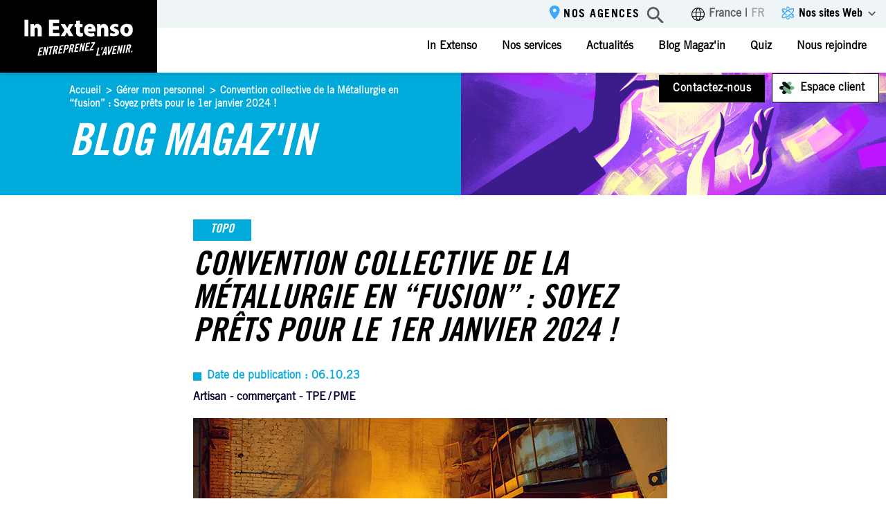

--- FILE ---
content_type: text/html; charset=UTF-8
request_url: https://www.inextenso.fr/magazin/gerer-mon-personnel/convention-collective-de-la-metallurgie-1er-janvier-2024/
body_size: 24377
content:
<!doctype html>
<html lang="fr-FR">
<head>
    <title>Convention collective métallurgie : soyez prêts au 1er janvier 2024 !</title>
<link data-rocket-prefetch href="https://fonts.googleapis.com" rel="dns-prefetch">
<link data-rocket-prefetch href="https://www.gstatic.com" rel="dns-prefetch">
<link data-rocket-prefetch href="https://connect.facebook.net" rel="dns-prefetch">
<link data-rocket-prefetch href="https://www.googletagmanager.com" rel="dns-prefetch">
<link data-rocket-prefetch href="https://www.clarity.ms" rel="dns-prefetch">
<link data-rocket-prefetch href="https://web-sdk.smartlook.com" rel="dns-prefetch">
<link data-rocket-prefetch href="https://forms.sbc28.com" rel="dns-prefetch">
<link data-rocket-prefetch href="https://a.omappapi.com" rel="dns-prefetch">
<link data-rocket-prefetch href="https://www.google.com" rel="dns-prefetch">
<link data-rocket-preload as="style" href="https://fonts.googleapis.com/css2?family=Poppins:wght@400;500;600;700&#038;family=Zilla+Slab:ital,wght@0,300;0,400;1,300;1,400&#038;display=swap" rel="preload">
<link href="https://fonts.googleapis.com/css2?family=Poppins:wght@400;500;600;700&#038;family=Zilla+Slab:ital,wght@0,300;0,400;1,300;1,400&#038;display=swap" media="print" onload="this.media=&#039;all&#039;" rel="stylesheet">
<noscript data-wpr-hosted-gf-parameters=""><link rel="stylesheet" href="https://fonts.googleapis.com/css2?family=Poppins:wght@400;500;600;700&#038;family=Zilla+Slab:ital,wght@0,300;0,400;1,300;1,400&#038;display=swap"></noscript><link rel="preload" data-rocket-preload as="image" href="https://www.inextenso.fr/wp-content/themes/inextenso/images/bandeau-single-mag.png" fetchpriority="high">
    <meta charset="UTF-8">
    <meta name="viewport" content="width=device-width,initial-scale=1.0">

        <link data-minify="1" rel="stylesheet" href="https://www.inextenso.fr/wp-content/cache/min/1/wp-content/themes/inextenso/style.css?ver=1768987916" media="all"/>
    
    
    <!--<link href="https://fonts.googleapis.com/css2?family=Reenie+Beanie&display=swap" rel="stylesheet">-->
    
    <script type='text/javascript'>
  window.smartlook||(function(d) {
    var o=smartlook=function(){ o.api.push(arguments)},h=d.getElementsByTagName('head')[0];
    var c=d.createElement('script');o.api=new Array();c.async=true;c.type='text/javascript';
    c.charset='utf-8';c.src='https://web-sdk.smartlook.com/recorder.js';h.appendChild(c);
    })(document);
    smartlook('init', 'b39f4f96d9a7c6cd7c7ab3bff6cf6cd1724f014e', { region: 'eu' });
</script>
<script data-minify="1" type="text/javascript" src="https://www.inextenso.fr/wp-content/cache/min/1/form.js?ver=1768987916"></script>
	<link rel="icon" type="image/x-icon" href="/favicon.ico" /><link rel="shortcut icon" type="image/x-icon" href="/favicon.ico" />
    <meta name='robots' content='index, follow, max-image-preview:large, max-snippet:-1, max-video-preview:-1' />

<!-- Google Tag Manager for WordPress by gtm4wp.com -->
<script data-cfasync="false" data-pagespeed-no-defer>
	var gtm4wp_datalayer_name = "dataLayer";
	var dataLayer = dataLayer || [];

	const gtm4wp_scrollerscript_debugmode         = false;
	const gtm4wp_scrollerscript_callbacktime      = 100;
	const gtm4wp_scrollerscript_readerlocation    = 300;
	const gtm4wp_scrollerscript_contentelementid  = "content";
	const gtm4wp_scrollerscript_scannertime       = 60;
</script>
<!-- End Google Tag Manager for WordPress by gtm4wp.com -->
	<!-- This site is optimized with the Yoast SEO plugin v26.7 - https://yoast.com/wordpress/plugins/seo/ -->
	<meta name="description" content="La Convention collective de la Métallurgie se réinvente, et c’est donc à une véritable révolution que les entreprises qui en dépendent vont devoir faire face." />
	<link rel="canonical" href="https://www.inextenso.fr/magazin/gerer-mon-personnel/convention-collective-de-la-metallurgie-1er-janvier-2024/" />
	<meta property="og:locale" content="fr_FR" />
	<meta property="og:type" content="article" />
	<meta property="og:title" content="Convention collective métallurgie : soyez prêts au 1er janvier 2024 !" />
	<meta property="og:description" content="La Convention collective de la Métallurgie se réinvente, et c’est donc à une véritable révolution que les entreprises qui en dépendent vont devoir faire face." />
	<meta property="og:url" content="https://www.inextenso.fr/magazin/gerer-mon-personnel/convention-collective-de-la-metallurgie-1er-janvier-2024/" />
	<meta property="og:site_name" content="In Extenso" />
	<meta property="article:publisher" content="https://www.facebook.com/inextenso.fr/" />
	<meta property="article:modified_time" content="2023-12-19T14:25:07+00:00" />
	<meta property="og:image" content="https://www.inextenso.fr/wp-content/uploads/2023/10/Image-banniere-IE-site-IE-article.png" />
	<meta property="og:image:width" content="685" />
	<meta property="og:image:height" content="496" />
	<meta property="og:image:type" content="image/png" />
	<meta name="twitter:card" content="summary_large_image" />
	<meta name="twitter:site" content="@inextensofr" />
	<meta name="twitter:label1" content="Written by" />
	<meta name="twitter:data1" content="Pierre-Jacques Castanet, Aline Godenne" />
	<script type="application/ld+json" class="yoast-schema-graph">{"@context":"https://schema.org","@graph":[{"@type":"WebPage","@id":"https://www.inextenso.fr/magazin/gerer-mon-personnel/convention-collective-de-la-metallurgie-1er-janvier-2024/","url":"https://www.inextenso.fr/magazin/gerer-mon-personnel/convention-collective-de-la-metallurgie-1er-janvier-2024/","name":"Convention collective métallurgie : soyez prêts au 1er janvier 2024 !","isPartOf":{"@id":"https://www.inextenso.fr/#website"},"primaryImageOfPage":{"@id":"https://www.inextenso.fr/magazin/gerer-mon-personnel/convention-collective-de-la-metallurgie-1er-janvier-2024/#primaryimage"},"image":{"@id":"https://www.inextenso.fr/magazin/gerer-mon-personnel/convention-collective-de-la-metallurgie-1er-janvier-2024/#primaryimage"},"thumbnailUrl":"https://www.inextenso.fr/wp-content/uploads/2023/10/Image-banniere-IE-site-IE-article.png","datePublished":"2023-10-06T09:56:50+00:00","dateModified":"2023-12-19T14:25:07+00:00","description":"La Convention collective de la Métallurgie se réinvente, et c’est donc à une véritable révolution que les entreprises qui en dépendent vont devoir faire face.","breadcrumb":{"@id":"https://www.inextenso.fr/magazin/gerer-mon-personnel/convention-collective-de-la-metallurgie-1er-janvier-2024/#breadcrumb"},"inLanguage":"fr-FR","potentialAction":[{"@type":"ReadAction","target":["https://www.inextenso.fr/magazin/gerer-mon-personnel/convention-collective-de-la-metallurgie-1er-janvier-2024/"]}]},{"@type":"ImageObject","inLanguage":"fr-FR","@id":"https://www.inextenso.fr/magazin/gerer-mon-personnel/convention-collective-de-la-metallurgie-1er-janvier-2024/#primaryimage","url":"https://www.inextenso.fr/wp-content/uploads/2023/10/Image-banniere-IE-site-IE-article.png","contentUrl":"https://www.inextenso.fr/wp-content/uploads/2023/10/Image-banniere-IE-site-IE-article.png","width":685,"height":496,"caption":"Convention collective de la métallurgie, soyez prêts pour le 1er janvier 2024"},{"@type":"BreadcrumbList","@id":"https://www.inextenso.fr/magazin/gerer-mon-personnel/convention-collective-de-la-metallurgie-1er-janvier-2024/#breadcrumb","itemListElement":[{"@type":"ListItem","position":1,"name":"Accueil","item":"https://www.inextenso.fr/"},{"@type":"ListItem","position":2,"name":"Magaz'in","item":"https://www.inextenso.fr/magazin/"},{"@type":"ListItem","position":3,"name":"Convention collective de la Métallurgie en « fusion » : Soyez prêts pour le 1er janvier 2024 !"}]},{"@type":"WebSite","@id":"https://www.inextenso.fr/#website","url":"https://www.inextenso.fr/","name":"In Extenso","description":"Une vision claire de l&#039;expertise-comptable.","publisher":{"@id":"https://www.inextenso.fr/#organization"},"potentialAction":[{"@type":"SearchAction","target":{"@type":"EntryPoint","urlTemplate":"https://www.inextenso.fr/?s={search_term_string}"},"query-input":{"@type":"PropertyValueSpecification","valueRequired":true,"valueName":"search_term_string"}}],"inLanguage":"fr-FR"},{"@type":"Organization","@id":"https://www.inextenso.fr/#organization","name":"In Extenso","url":"https://www.inextenso.fr/","logo":{"@type":"ImageObject","inLanguage":"fr-FR","@id":"https://www.inextenso.fr/#/schema/logo/image/","url":"https://www.inextenso.fr/wp-content/uploads/2019/06/Logo-In-Extenso.jpg","contentUrl":"https://www.inextenso.fr/wp-content/uploads/2019/06/Logo-In-Extenso.jpg","width":226,"height":35,"caption":"In Extenso"},"image":{"@id":"https://www.inextenso.fr/#/schema/logo/image/"},"sameAs":["https://www.facebook.com/inextenso.fr/","https://x.com/inextensofr","https://www.youtube.com/channel/UCW0Wvet2u-gQy9Zj5g9i1Mw"]}]}</script>
	<!-- / Yoast SEO plugin. -->


<link rel='dns-prefetch' href='//a.omappapi.com' />
<link href='https://fonts.gstatic.com' crossorigin rel='preconnect' />
<link rel="alternate" type="application/rss+xml" title="In Extenso &raquo; Convention collective de la Métallurgie en &#8220;fusion&#8221; : Soyez prêts pour le 1er janvier 2024 ! Flux des commentaires" href="https://www.inextenso.fr/magazin/gerer-mon-personnel/convention-collective-de-la-metallurgie-1er-janvier-2024/feed/" />
<link rel="alternate" title="oEmbed (JSON)" type="application/json+oembed" href="https://www.inextenso.fr/wp-json/oembed/1.0/embed?url=https%3A%2F%2Fwww.inextenso.fr%2Fmagazin%2Fgerer-mon-personnel%2Fconvention-collective-de-la-metallurgie-1er-janvier-2024%2F&#038;lang=fr" />
<link rel="alternate" title="oEmbed (XML)" type="text/xml+oembed" href="https://www.inextenso.fr/wp-json/oembed/1.0/embed?url=https%3A%2F%2Fwww.inextenso.fr%2Fmagazin%2Fgerer-mon-personnel%2Fconvention-collective-de-la-metallurgie-1er-janvier-2024%2F&#038;format=xml&#038;lang=fr" />
<style id='wp-img-auto-sizes-contain-inline-css' type='text/css'>
img:is([sizes=auto i],[sizes^="auto," i]){contain-intrinsic-size:3000px 1500px}
/*# sourceURL=wp-img-auto-sizes-contain-inline-css */
</style>
<style id='wp-emoji-styles-inline-css' type='text/css'>

	img.wp-smiley, img.emoji {
		display: inline !important;
		border: none !important;
		box-shadow: none !important;
		height: 1em !important;
		width: 1em !important;
		margin: 0 0.07em !important;
		vertical-align: -0.1em !important;
		background: none !important;
		padding: 0 !important;
	}
/*# sourceURL=wp-emoji-styles-inline-css */
</style>
<style id='wp-block-library-inline-css' type='text/css'>
:root{--wp-block-synced-color:#7a00df;--wp-block-synced-color--rgb:122,0,223;--wp-bound-block-color:var(--wp-block-synced-color);--wp-editor-canvas-background:#ddd;--wp-admin-theme-color:#007cba;--wp-admin-theme-color--rgb:0,124,186;--wp-admin-theme-color-darker-10:#006ba1;--wp-admin-theme-color-darker-10--rgb:0,107,160.5;--wp-admin-theme-color-darker-20:#005a87;--wp-admin-theme-color-darker-20--rgb:0,90,135;--wp-admin-border-width-focus:2px}@media (min-resolution:192dpi){:root{--wp-admin-border-width-focus:1.5px}}.wp-element-button{cursor:pointer}:root .has-very-light-gray-background-color{background-color:#eee}:root .has-very-dark-gray-background-color{background-color:#313131}:root .has-very-light-gray-color{color:#eee}:root .has-very-dark-gray-color{color:#313131}:root .has-vivid-green-cyan-to-vivid-cyan-blue-gradient-background{background:linear-gradient(135deg,#00d084,#0693e3)}:root .has-purple-crush-gradient-background{background:linear-gradient(135deg,#34e2e4,#4721fb 50%,#ab1dfe)}:root .has-hazy-dawn-gradient-background{background:linear-gradient(135deg,#faaca8,#dad0ec)}:root .has-subdued-olive-gradient-background{background:linear-gradient(135deg,#fafae1,#67a671)}:root .has-atomic-cream-gradient-background{background:linear-gradient(135deg,#fdd79a,#004a59)}:root .has-nightshade-gradient-background{background:linear-gradient(135deg,#330968,#31cdcf)}:root .has-midnight-gradient-background{background:linear-gradient(135deg,#020381,#2874fc)}:root{--wp--preset--font-size--normal:16px;--wp--preset--font-size--huge:42px}.has-regular-font-size{font-size:1em}.has-larger-font-size{font-size:2.625em}.has-normal-font-size{font-size:var(--wp--preset--font-size--normal)}.has-huge-font-size{font-size:var(--wp--preset--font-size--huge)}.has-text-align-center{text-align:center}.has-text-align-left{text-align:left}.has-text-align-right{text-align:right}.has-fit-text{white-space:nowrap!important}#end-resizable-editor-section{display:none}.aligncenter{clear:both}.items-justified-left{justify-content:flex-start}.items-justified-center{justify-content:center}.items-justified-right{justify-content:flex-end}.items-justified-space-between{justify-content:space-between}.screen-reader-text{border:0;clip-path:inset(50%);height:1px;margin:-1px;overflow:hidden;padding:0;position:absolute;width:1px;word-wrap:normal!important}.screen-reader-text:focus{background-color:#ddd;clip-path:none;color:#444;display:block;font-size:1em;height:auto;left:5px;line-height:normal;padding:15px 23px 14px;text-decoration:none;top:5px;width:auto;z-index:100000}html :where(.has-border-color){border-style:solid}html :where([style*=border-top-color]){border-top-style:solid}html :where([style*=border-right-color]){border-right-style:solid}html :where([style*=border-bottom-color]){border-bottom-style:solid}html :where([style*=border-left-color]){border-left-style:solid}html :where([style*=border-width]){border-style:solid}html :where([style*=border-top-width]){border-top-style:solid}html :where([style*=border-right-width]){border-right-style:solid}html :where([style*=border-bottom-width]){border-bottom-style:solid}html :where([style*=border-left-width]){border-left-style:solid}html :where(img[class*=wp-image-]){height:auto;max-width:100%}:where(figure){margin:0 0 1em}html :where(.is-position-sticky){--wp-admin--admin-bar--position-offset:var(--wp-admin--admin-bar--height,0px)}@media screen and (max-width:600px){html :where(.is-position-sticky){--wp-admin--admin-bar--position-offset:0px}}

/*# sourceURL=wp-block-library-inline-css */
</style><style id='wp-block-heading-inline-css' type='text/css'>
h1:where(.wp-block-heading).has-background,h2:where(.wp-block-heading).has-background,h3:where(.wp-block-heading).has-background,h4:where(.wp-block-heading).has-background,h5:where(.wp-block-heading).has-background,h6:where(.wp-block-heading).has-background{padding:1.25em 2.375em}h1.has-text-align-left[style*=writing-mode]:where([style*=vertical-lr]),h1.has-text-align-right[style*=writing-mode]:where([style*=vertical-rl]),h2.has-text-align-left[style*=writing-mode]:where([style*=vertical-lr]),h2.has-text-align-right[style*=writing-mode]:where([style*=vertical-rl]),h3.has-text-align-left[style*=writing-mode]:where([style*=vertical-lr]),h3.has-text-align-right[style*=writing-mode]:where([style*=vertical-rl]),h4.has-text-align-left[style*=writing-mode]:where([style*=vertical-lr]),h4.has-text-align-right[style*=writing-mode]:where([style*=vertical-rl]),h5.has-text-align-left[style*=writing-mode]:where([style*=vertical-lr]),h5.has-text-align-right[style*=writing-mode]:where([style*=vertical-rl]),h6.has-text-align-left[style*=writing-mode]:where([style*=vertical-lr]),h6.has-text-align-right[style*=writing-mode]:where([style*=vertical-rl]){rotate:180deg}
/*# sourceURL=https://www.inextenso.fr/wp-includes/blocks/heading/style.min.css */
</style>
<style id='wp-block-image-inline-css' type='text/css'>
.wp-block-image>a,.wp-block-image>figure>a{display:inline-block}.wp-block-image img{box-sizing:border-box;height:auto;max-width:100%;vertical-align:bottom}@media not (prefers-reduced-motion){.wp-block-image img.hide{visibility:hidden}.wp-block-image img.show{animation:show-content-image .4s}}.wp-block-image[style*=border-radius] img,.wp-block-image[style*=border-radius]>a{border-radius:inherit}.wp-block-image.has-custom-border img{box-sizing:border-box}.wp-block-image.aligncenter{text-align:center}.wp-block-image.alignfull>a,.wp-block-image.alignwide>a{width:100%}.wp-block-image.alignfull img,.wp-block-image.alignwide img{height:auto;width:100%}.wp-block-image .aligncenter,.wp-block-image .alignleft,.wp-block-image .alignright,.wp-block-image.aligncenter,.wp-block-image.alignleft,.wp-block-image.alignright{display:table}.wp-block-image .aligncenter>figcaption,.wp-block-image .alignleft>figcaption,.wp-block-image .alignright>figcaption,.wp-block-image.aligncenter>figcaption,.wp-block-image.alignleft>figcaption,.wp-block-image.alignright>figcaption{caption-side:bottom;display:table-caption}.wp-block-image .alignleft{float:left;margin:.5em 1em .5em 0}.wp-block-image .alignright{float:right;margin:.5em 0 .5em 1em}.wp-block-image .aligncenter{margin-left:auto;margin-right:auto}.wp-block-image :where(figcaption){margin-bottom:1em;margin-top:.5em}.wp-block-image.is-style-circle-mask img{border-radius:9999px}@supports ((-webkit-mask-image:none) or (mask-image:none)) or (-webkit-mask-image:none){.wp-block-image.is-style-circle-mask img{border-radius:0;-webkit-mask-image:url('data:image/svg+xml;utf8,<svg viewBox="0 0 100 100" xmlns="http://www.w3.org/2000/svg"><circle cx="50" cy="50" r="50"/></svg>');mask-image:url('data:image/svg+xml;utf8,<svg viewBox="0 0 100 100" xmlns="http://www.w3.org/2000/svg"><circle cx="50" cy="50" r="50"/></svg>');mask-mode:alpha;-webkit-mask-position:center;mask-position:center;-webkit-mask-repeat:no-repeat;mask-repeat:no-repeat;-webkit-mask-size:contain;mask-size:contain}}:root :where(.wp-block-image.is-style-rounded img,.wp-block-image .is-style-rounded img){border-radius:9999px}.wp-block-image figure{margin:0}.wp-lightbox-container{display:flex;flex-direction:column;position:relative}.wp-lightbox-container img{cursor:zoom-in}.wp-lightbox-container img:hover+button{opacity:1}.wp-lightbox-container button{align-items:center;backdrop-filter:blur(16px) saturate(180%);background-color:#5a5a5a40;border:none;border-radius:4px;cursor:zoom-in;display:flex;height:20px;justify-content:center;opacity:0;padding:0;position:absolute;right:16px;text-align:center;top:16px;width:20px;z-index:100}@media not (prefers-reduced-motion){.wp-lightbox-container button{transition:opacity .2s ease}}.wp-lightbox-container button:focus-visible{outline:3px auto #5a5a5a40;outline:3px auto -webkit-focus-ring-color;outline-offset:3px}.wp-lightbox-container button:hover{cursor:pointer;opacity:1}.wp-lightbox-container button:focus{opacity:1}.wp-lightbox-container button:focus,.wp-lightbox-container button:hover,.wp-lightbox-container button:not(:hover):not(:active):not(.has-background){background-color:#5a5a5a40;border:none}.wp-lightbox-overlay{box-sizing:border-box;cursor:zoom-out;height:100vh;left:0;overflow:hidden;position:fixed;top:0;visibility:hidden;width:100%;z-index:100000}.wp-lightbox-overlay .close-button{align-items:center;cursor:pointer;display:flex;justify-content:center;min-height:40px;min-width:40px;padding:0;position:absolute;right:calc(env(safe-area-inset-right) + 16px);top:calc(env(safe-area-inset-top) + 16px);z-index:5000000}.wp-lightbox-overlay .close-button:focus,.wp-lightbox-overlay .close-button:hover,.wp-lightbox-overlay .close-button:not(:hover):not(:active):not(.has-background){background:none;border:none}.wp-lightbox-overlay .lightbox-image-container{height:var(--wp--lightbox-container-height);left:50%;overflow:hidden;position:absolute;top:50%;transform:translate(-50%,-50%);transform-origin:top left;width:var(--wp--lightbox-container-width);z-index:9999999999}.wp-lightbox-overlay .wp-block-image{align-items:center;box-sizing:border-box;display:flex;height:100%;justify-content:center;margin:0;position:relative;transform-origin:0 0;width:100%;z-index:3000000}.wp-lightbox-overlay .wp-block-image img{height:var(--wp--lightbox-image-height);min-height:var(--wp--lightbox-image-height);min-width:var(--wp--lightbox-image-width);width:var(--wp--lightbox-image-width)}.wp-lightbox-overlay .wp-block-image figcaption{display:none}.wp-lightbox-overlay button{background:none;border:none}.wp-lightbox-overlay .scrim{background-color:#fff;height:100%;opacity:.9;position:absolute;width:100%;z-index:2000000}.wp-lightbox-overlay.active{visibility:visible}@media not (prefers-reduced-motion){.wp-lightbox-overlay.active{animation:turn-on-visibility .25s both}.wp-lightbox-overlay.active img{animation:turn-on-visibility .35s both}.wp-lightbox-overlay.show-closing-animation:not(.active){animation:turn-off-visibility .35s both}.wp-lightbox-overlay.show-closing-animation:not(.active) img{animation:turn-off-visibility .25s both}.wp-lightbox-overlay.zoom.active{animation:none;opacity:1;visibility:visible}.wp-lightbox-overlay.zoom.active .lightbox-image-container{animation:lightbox-zoom-in .4s}.wp-lightbox-overlay.zoom.active .lightbox-image-container img{animation:none}.wp-lightbox-overlay.zoom.active .scrim{animation:turn-on-visibility .4s forwards}.wp-lightbox-overlay.zoom.show-closing-animation:not(.active){animation:none}.wp-lightbox-overlay.zoom.show-closing-animation:not(.active) .lightbox-image-container{animation:lightbox-zoom-out .4s}.wp-lightbox-overlay.zoom.show-closing-animation:not(.active) .lightbox-image-container img{animation:none}.wp-lightbox-overlay.zoom.show-closing-animation:not(.active) .scrim{animation:turn-off-visibility .4s forwards}}@keyframes show-content-image{0%{visibility:hidden}99%{visibility:hidden}to{visibility:visible}}@keyframes turn-on-visibility{0%{opacity:0}to{opacity:1}}@keyframes turn-off-visibility{0%{opacity:1;visibility:visible}99%{opacity:0;visibility:visible}to{opacity:0;visibility:hidden}}@keyframes lightbox-zoom-in{0%{transform:translate(calc((-100vw + var(--wp--lightbox-scrollbar-width))/2 + var(--wp--lightbox-initial-left-position)),calc(-50vh + var(--wp--lightbox-initial-top-position))) scale(var(--wp--lightbox-scale))}to{transform:translate(-50%,-50%) scale(1)}}@keyframes lightbox-zoom-out{0%{transform:translate(-50%,-50%) scale(1);visibility:visible}99%{visibility:visible}to{transform:translate(calc((-100vw + var(--wp--lightbox-scrollbar-width))/2 + var(--wp--lightbox-initial-left-position)),calc(-50vh + var(--wp--lightbox-initial-top-position))) scale(var(--wp--lightbox-scale));visibility:hidden}}
/*# sourceURL=https://www.inextenso.fr/wp-includes/blocks/image/style.min.css */
</style>
<style id='wp-block-list-inline-css' type='text/css'>
ol,ul{box-sizing:border-box}:root :where(.wp-block-list.has-background){padding:1.25em 2.375em}
/*# sourceURL=https://www.inextenso.fr/wp-includes/blocks/list/style.min.css */
</style>
<style id='wp-block-paragraph-inline-css' type='text/css'>
.is-small-text{font-size:.875em}.is-regular-text{font-size:1em}.is-large-text{font-size:2.25em}.is-larger-text{font-size:3em}.has-drop-cap:not(:focus):first-letter{float:left;font-size:8.4em;font-style:normal;font-weight:100;line-height:.68;margin:.05em .1em 0 0;text-transform:uppercase}body.rtl .has-drop-cap:not(:focus):first-letter{float:none;margin-left:.1em}p.has-drop-cap.has-background{overflow:hidden}:root :where(p.has-background){padding:1.25em 2.375em}:where(p.has-text-color:not(.has-link-color)) a{color:inherit}p.has-text-align-left[style*="writing-mode:vertical-lr"],p.has-text-align-right[style*="writing-mode:vertical-rl"]{rotate:180deg}
/*# sourceURL=https://www.inextenso.fr/wp-includes/blocks/paragraph/style.min.css */
</style>
<style id='global-styles-inline-css' type='text/css'>
:root{--wp--preset--aspect-ratio--square: 1;--wp--preset--aspect-ratio--4-3: 4/3;--wp--preset--aspect-ratio--3-4: 3/4;--wp--preset--aspect-ratio--3-2: 3/2;--wp--preset--aspect-ratio--2-3: 2/3;--wp--preset--aspect-ratio--16-9: 16/9;--wp--preset--aspect-ratio--9-16: 9/16;--wp--preset--color--black: #000000;--wp--preset--color--cyan-bluish-gray: #abb8c3;--wp--preset--color--white: #ffffff;--wp--preset--color--pale-pink: #f78da7;--wp--preset--color--vivid-red: #cf2e2e;--wp--preset--color--luminous-vivid-orange: #ff6900;--wp--preset--color--luminous-vivid-amber: #fcb900;--wp--preset--color--light-green-cyan: #7bdcb5;--wp--preset--color--vivid-green-cyan: #00d084;--wp--preset--color--pale-cyan-blue: #8ed1fc;--wp--preset--color--vivid-cyan-blue: #0693e3;--wp--preset--color--vivid-purple: #9b51e0;--wp--preset--gradient--vivid-cyan-blue-to-vivid-purple: linear-gradient(135deg,rgb(6,147,227) 0%,rgb(155,81,224) 100%);--wp--preset--gradient--light-green-cyan-to-vivid-green-cyan: linear-gradient(135deg,rgb(122,220,180) 0%,rgb(0,208,130) 100%);--wp--preset--gradient--luminous-vivid-amber-to-luminous-vivid-orange: linear-gradient(135deg,rgb(252,185,0) 0%,rgb(255,105,0) 100%);--wp--preset--gradient--luminous-vivid-orange-to-vivid-red: linear-gradient(135deg,rgb(255,105,0) 0%,rgb(207,46,46) 100%);--wp--preset--gradient--very-light-gray-to-cyan-bluish-gray: linear-gradient(135deg,rgb(238,238,238) 0%,rgb(169,184,195) 100%);--wp--preset--gradient--cool-to-warm-spectrum: linear-gradient(135deg,rgb(74,234,220) 0%,rgb(151,120,209) 20%,rgb(207,42,186) 40%,rgb(238,44,130) 60%,rgb(251,105,98) 80%,rgb(254,248,76) 100%);--wp--preset--gradient--blush-light-purple: linear-gradient(135deg,rgb(255,206,236) 0%,rgb(152,150,240) 100%);--wp--preset--gradient--blush-bordeaux: linear-gradient(135deg,rgb(254,205,165) 0%,rgb(254,45,45) 50%,rgb(107,0,62) 100%);--wp--preset--gradient--luminous-dusk: linear-gradient(135deg,rgb(255,203,112) 0%,rgb(199,81,192) 50%,rgb(65,88,208) 100%);--wp--preset--gradient--pale-ocean: linear-gradient(135deg,rgb(255,245,203) 0%,rgb(182,227,212) 50%,rgb(51,167,181) 100%);--wp--preset--gradient--electric-grass: linear-gradient(135deg,rgb(202,248,128) 0%,rgb(113,206,126) 100%);--wp--preset--gradient--midnight: linear-gradient(135deg,rgb(2,3,129) 0%,rgb(40,116,252) 100%);--wp--preset--font-size--small: 13px;--wp--preset--font-size--medium: 20px;--wp--preset--font-size--large: 36px;--wp--preset--font-size--x-large: 42px;--wp--preset--spacing--20: 0.44rem;--wp--preset--spacing--30: 0.67rem;--wp--preset--spacing--40: 1rem;--wp--preset--spacing--50: 1.5rem;--wp--preset--spacing--60: 2.25rem;--wp--preset--spacing--70: 3.38rem;--wp--preset--spacing--80: 5.06rem;--wp--preset--shadow--natural: 6px 6px 9px rgba(0, 0, 0, 0.2);--wp--preset--shadow--deep: 12px 12px 50px rgba(0, 0, 0, 0.4);--wp--preset--shadow--sharp: 6px 6px 0px rgba(0, 0, 0, 0.2);--wp--preset--shadow--outlined: 6px 6px 0px -3px rgb(255, 255, 255), 6px 6px rgb(0, 0, 0);--wp--preset--shadow--crisp: 6px 6px 0px rgb(0, 0, 0);}:where(.is-layout-flex){gap: 0.5em;}:where(.is-layout-grid){gap: 0.5em;}body .is-layout-flex{display: flex;}.is-layout-flex{flex-wrap: wrap;align-items: center;}.is-layout-flex > :is(*, div){margin: 0;}body .is-layout-grid{display: grid;}.is-layout-grid > :is(*, div){margin: 0;}:where(.wp-block-columns.is-layout-flex){gap: 2em;}:where(.wp-block-columns.is-layout-grid){gap: 2em;}:where(.wp-block-post-template.is-layout-flex){gap: 1.25em;}:where(.wp-block-post-template.is-layout-grid){gap: 1.25em;}.has-black-color{color: var(--wp--preset--color--black) !important;}.has-cyan-bluish-gray-color{color: var(--wp--preset--color--cyan-bluish-gray) !important;}.has-white-color{color: var(--wp--preset--color--white) !important;}.has-pale-pink-color{color: var(--wp--preset--color--pale-pink) !important;}.has-vivid-red-color{color: var(--wp--preset--color--vivid-red) !important;}.has-luminous-vivid-orange-color{color: var(--wp--preset--color--luminous-vivid-orange) !important;}.has-luminous-vivid-amber-color{color: var(--wp--preset--color--luminous-vivid-amber) !important;}.has-light-green-cyan-color{color: var(--wp--preset--color--light-green-cyan) !important;}.has-vivid-green-cyan-color{color: var(--wp--preset--color--vivid-green-cyan) !important;}.has-pale-cyan-blue-color{color: var(--wp--preset--color--pale-cyan-blue) !important;}.has-vivid-cyan-blue-color{color: var(--wp--preset--color--vivid-cyan-blue) !important;}.has-vivid-purple-color{color: var(--wp--preset--color--vivid-purple) !important;}.has-black-background-color{background-color: var(--wp--preset--color--black) !important;}.has-cyan-bluish-gray-background-color{background-color: var(--wp--preset--color--cyan-bluish-gray) !important;}.has-white-background-color{background-color: var(--wp--preset--color--white) !important;}.has-pale-pink-background-color{background-color: var(--wp--preset--color--pale-pink) !important;}.has-vivid-red-background-color{background-color: var(--wp--preset--color--vivid-red) !important;}.has-luminous-vivid-orange-background-color{background-color: var(--wp--preset--color--luminous-vivid-orange) !important;}.has-luminous-vivid-amber-background-color{background-color: var(--wp--preset--color--luminous-vivid-amber) !important;}.has-light-green-cyan-background-color{background-color: var(--wp--preset--color--light-green-cyan) !important;}.has-vivid-green-cyan-background-color{background-color: var(--wp--preset--color--vivid-green-cyan) !important;}.has-pale-cyan-blue-background-color{background-color: var(--wp--preset--color--pale-cyan-blue) !important;}.has-vivid-cyan-blue-background-color{background-color: var(--wp--preset--color--vivid-cyan-blue) !important;}.has-vivid-purple-background-color{background-color: var(--wp--preset--color--vivid-purple) !important;}.has-black-border-color{border-color: var(--wp--preset--color--black) !important;}.has-cyan-bluish-gray-border-color{border-color: var(--wp--preset--color--cyan-bluish-gray) !important;}.has-white-border-color{border-color: var(--wp--preset--color--white) !important;}.has-pale-pink-border-color{border-color: var(--wp--preset--color--pale-pink) !important;}.has-vivid-red-border-color{border-color: var(--wp--preset--color--vivid-red) !important;}.has-luminous-vivid-orange-border-color{border-color: var(--wp--preset--color--luminous-vivid-orange) !important;}.has-luminous-vivid-amber-border-color{border-color: var(--wp--preset--color--luminous-vivid-amber) !important;}.has-light-green-cyan-border-color{border-color: var(--wp--preset--color--light-green-cyan) !important;}.has-vivid-green-cyan-border-color{border-color: var(--wp--preset--color--vivid-green-cyan) !important;}.has-pale-cyan-blue-border-color{border-color: var(--wp--preset--color--pale-cyan-blue) !important;}.has-vivid-cyan-blue-border-color{border-color: var(--wp--preset--color--vivid-cyan-blue) !important;}.has-vivid-purple-border-color{border-color: var(--wp--preset--color--vivid-purple) !important;}.has-vivid-cyan-blue-to-vivid-purple-gradient-background{background: var(--wp--preset--gradient--vivid-cyan-blue-to-vivid-purple) !important;}.has-light-green-cyan-to-vivid-green-cyan-gradient-background{background: var(--wp--preset--gradient--light-green-cyan-to-vivid-green-cyan) !important;}.has-luminous-vivid-amber-to-luminous-vivid-orange-gradient-background{background: var(--wp--preset--gradient--luminous-vivid-amber-to-luminous-vivid-orange) !important;}.has-luminous-vivid-orange-to-vivid-red-gradient-background{background: var(--wp--preset--gradient--luminous-vivid-orange-to-vivid-red) !important;}.has-very-light-gray-to-cyan-bluish-gray-gradient-background{background: var(--wp--preset--gradient--very-light-gray-to-cyan-bluish-gray) !important;}.has-cool-to-warm-spectrum-gradient-background{background: var(--wp--preset--gradient--cool-to-warm-spectrum) !important;}.has-blush-light-purple-gradient-background{background: var(--wp--preset--gradient--blush-light-purple) !important;}.has-blush-bordeaux-gradient-background{background: var(--wp--preset--gradient--blush-bordeaux) !important;}.has-luminous-dusk-gradient-background{background: var(--wp--preset--gradient--luminous-dusk) !important;}.has-pale-ocean-gradient-background{background: var(--wp--preset--gradient--pale-ocean) !important;}.has-electric-grass-gradient-background{background: var(--wp--preset--gradient--electric-grass) !important;}.has-midnight-gradient-background{background: var(--wp--preset--gradient--midnight) !important;}.has-small-font-size{font-size: var(--wp--preset--font-size--small) !important;}.has-medium-font-size{font-size: var(--wp--preset--font-size--medium) !important;}.has-large-font-size{font-size: var(--wp--preset--font-size--large) !important;}.has-x-large-font-size{font-size: var(--wp--preset--font-size--x-large) !important;}
/*# sourceURL=global-styles-inline-css */
</style>

<style id='classic-theme-styles-inline-css' type='text/css'>
/*! This file is auto-generated */
.wp-block-button__link{color:#fff;background-color:#32373c;border-radius:9999px;box-shadow:none;text-decoration:none;padding:calc(.667em + 2px) calc(1.333em + 2px);font-size:1.125em}.wp-block-file__button{background:#32373c;color:#fff;text-decoration:none}
/*# sourceURL=/wp-includes/css/classic-themes.min.css */
</style>
<link rel='stylesheet' id='nbcpf-intlTelInput-style-css' href='https://www.inextenso.fr/wp-content/plugins/country-phone-field-contact-form-7/assets/css/intlTelInput.min.css?ver=d1c0f801a037a5b6b7a3753dc247dd42' type='text/css' media='all' />
<link rel='stylesheet' id='nbcpf-countryFlag-style-css' href='https://www.inextenso.fr/wp-content/plugins/country-phone-field-contact-form-7/assets/css/countrySelect.min.css?ver=d1c0f801a037a5b6b7a3753dc247dd42' type='text/css' media='all' />
<link data-minify="1" rel='stylesheet' id='rss-retriever-css' href='https://www.inextenso.fr/wp-content/cache/min/1/wp-content/plugins/wp-rss-retriever/inc/css/rss-retriever.css?ver=1768987916' type='text/css' media='all' />
<link data-minify="1" rel='stylesheet' id='contact-form-7-css' href='https://www.inextenso.fr/wp-content/cache/min/1/wp-content/plugins/contact-form-7/includes/css/styles.css?ver=1768987916' type='text/css' media='all' />
<link data-minify="1" rel='stylesheet' id='wpcf7-redirect-script-frontend-css' href='https://www.inextenso.fr/wp-content/cache/min/1/wp-content/plugins/wpcf7-redirect/build/assets/frontend-script.css?ver=1768987916' type='text/css' media='all' />
<link data-minify="1" rel='stylesheet' id='sib-front-css-css' href='https://www.inextenso.fr/wp-content/cache/min/1/wp-content/plugins/mailin/css/mailin-front.css?ver=1768987916' type='text/css' media='all' />
<script type="text/javascript" src="https://www.inextenso.fr/wp-includes/js/jquery/jquery.min.js?ver=3.7.1" id="jquery-core-js"></script>
<script data-minify="1" type="text/javascript" src="https://www.inextenso.fr/wp-content/cache/min/1/wp-content/plugins/duracelltomi-google-tag-manager/dist/js/analytics-talk-content-tracking.js?ver=1768987916" id="gtm4wp-scroll-tracking-js"></script>
<script data-minify="1" type="text/javascript" src="https://www.inextenso.fr/wp-content/cache/min/1/wp-content/themes/inextenso/js/core.js?ver=1768987916" id="core-js"></script>
<script type="text/javascript" id="functions-waka-js-extra">
/* <![CDATA[ */
var ajax_url = "https://www.inextenso.fr/wp-admin/admin-ajax.php";
var url_page_recap_autodiag = "https://www.inextenso.fr/autodiagnostic-etes-vous-un-bon-gestionnaire/resultat/";
var home_url = "https://www.inextenso.fr";
//# sourceURL=functions-waka-js-extra
/* ]]> */
</script>
<script data-minify="1" type="text/javascript" src="https://www.inextenso.fr/wp-content/cache/min/1/wp-content/themes/inextenso/js/functions.js?ver=1768987916" id="functions-waka-js"></script>
<script type="text/javascript" src="https://www.inextenso.fr/wp-content/themes/inextenso/js/jquery.isotope.min.js?ver=d1c0f801a037a5b6b7a3753dc247dd42" id="jquery.isotope-js"></script>
<script type="text/javascript" src="https://www.inextenso.fr/wp-content/themes/inextenso/js/infinite-scroll.pkgd.min.js?ver=d1c0f801a037a5b6b7a3753dc247dd42" id="infinite-scroll-js"></script>
<script type="text/javascript" id="sib-front-js-js-extra">
/* <![CDATA[ */
var sibErrMsg = {"invalidMail":"Please fill out valid email address","requiredField":"Please fill out required fields","invalidDateFormat":"Please fill out valid date format","invalidSMSFormat":"Please fill out valid phone number"};
var ajax_sib_front_object = {"ajax_url":"https://www.inextenso.fr/wp-admin/admin-ajax.php","ajax_nonce":"1c63e9df48","flag_url":"https://www.inextenso.fr/wp-content/plugins/mailin/img/flags/"};
//# sourceURL=sib-front-js-js-extra
/* ]]> */
</script>
<script data-minify="1" type="text/javascript" src="https://www.inextenso.fr/wp-content/cache/min/1/wp-content/plugins/mailin/js/mailin-front.js?ver=1768987916" id="sib-front-js-js"></script>
<link rel="https://api.w.org/" href="https://www.inextenso.fr/wp-json/" /><link rel="alternate" title="JSON" type="application/json" href="https://www.inextenso.fr/wp-json/wp/v2/magazin/37453" /><link rel="EditURI" type="application/rsd+xml" title="RSD" href="https://www.inextenso.fr/xmlrpc.php?rsd" />
		<script type="text/javascript">
				(function(c,l,a,r,i,t,y){
					c[a]=c[a]||function(){(c[a].q=c[a].q||[]).push(arguments)};t=l.createElement(r);t.async=1;
					t.src="https://www.clarity.ms/tag/"+i+"?ref=wordpress";y=l.getElementsByTagName(r)[0];y.parentNode.insertBefore(t,y);
				})(window, document, "clarity", "script", "s4eyxwmtl3");
		</script>
		
<!-- Google Tag Manager for WordPress by gtm4wp.com -->
<!-- GTM Container placement set to footer -->
<script data-cfasync="false" data-pagespeed-no-defer type="text/javascript">
	var dataLayer_content = {"pageTitle":"Convention collective métallurgie : soyez prêts au 1er janvier 2024 !","pagePostType":"magazin","pagePostType2":"single-magazin","pagePostDate":"6 octobre 2023","pagePostDateYear":2023,"pagePostDateMonth":10,"pagePostDateDay":6,"pagePostDateDayName":"vendredi","pagePostDateHour":11,"pagePostDateMinute":56,"pagePostDateIso":"2023-10-06T11:56:50+02:00","pagePostDateUnix":1696593410};
	dataLayer.push( dataLayer_content );
</script>
<script data-cfasync="false" data-pagespeed-no-defer type="text/javascript">
(function(w,d,s,l,i){w[l]=w[l]||[];w[l].push({'gtm.start':
new Date().getTime(),event:'gtm.js'});var f=d.getElementsByTagName(s)[0],
j=d.createElement(s),dl=l!='dataLayer'?'&l='+l:'';j.async=true;j.src=
'//www.googletagmanager.com/gtm.js?id='+i+dl;f.parentNode.insertBefore(j,f);
})(window,document,'script','dataLayer','GTM-WDW88JV');
</script>
<!-- End Google Tag Manager for WordPress by gtm4wp.com -->
<!-- Meta Pixel Code -->
<script type='text/javascript'>
!function(f,b,e,v,n,t,s){if(f.fbq)return;n=f.fbq=function(){n.callMethod?
n.callMethod.apply(n,arguments):n.queue.push(arguments)};if(!f._fbq)f._fbq=n;
n.push=n;n.loaded=!0;n.version='2.0';n.queue=[];t=b.createElement(e);t.async=!0;
t.src=v;s=b.getElementsByTagName(e)[0];s.parentNode.insertBefore(t,s)}(window,
document,'script','https://connect.facebook.net/en_US/fbevents.js');
</script>
<!-- End Meta Pixel Code -->
<script type='text/javascript'>var url = window.location.origin + '?ob=open-bridge';
            fbq('set', 'openbridge', '1144334590957459', url);
fbq('init', '1144334590957459', {}, {
    "agent": "wordpress-6.9-4.1.5"
})</script><script type='text/javascript'>
    fbq('track', 'PageView', []);
  </script><style id="rocket-lazyrender-inline-css">[data-wpr-lazyrender] {content-visibility: auto;}</style><meta name="generator" content="WP Rocket 3.20.3" data-wpr-features="wpr_minify_js wpr_preconnect_external_domains wpr_automatic_lazy_rendering wpr_oci wpr_minify_css" /></head>
<body data-rsssl=1 class="wp-singular magazin-template-default single single-magazin postid-37453 wp-theme-inextenso">

<!-- GTM Container placement set to footer -->
<!-- Google Tag Manager (noscript) -->
				<noscript><iframe src="https://www.googletagmanager.com/ns.html?id=GTM-WDW88JV" height="0" width="0" style="display:none;visibility:hidden" aria-hidden="true"></iframe></noscript>
<!-- End Google Tag Manager (noscript) -->

<div  id="wrapper">




    <header id="header" >
        

        <div  id="hmiddle">
            <div  class="row">
			
			    <div class="col span_2_of_12">
				                    <p class="hlogo"><a href="https://www.inextenso.fr"><img src="https://www.inextenso.fr/wp-content/themes/inextenso/images/logo-inextenso.svg" alt="In Extenso" width="227" height="105" /></a></p>
                </div>
				
                <div class="col span_10_of_12">
				<!-- topbar -->
				<div id="htop">
				     <div class="conteneur">
                       <ul id="menu-menu-top" class="hliens"><li id="menu-item-913" class="t_agence menu-item menu-item-type-post_type menu-item-object-page menu-item-913"><a href="https://www.inextenso.fr/trouver-une-agence/">Nos agences</a></li>
</ul>                        <div class="search">
                            <form role="search" method="get" action="https://www.inextenso.fr/">
    <input type="text" value="" name="s"/>
	 <input type="hidden" value="agence" name="post_type"/>
    <input type="submit" value="OK" />
</form>                        </div>


                                                <div class="lang">
                            <div class="intxt">France<span>|</span></div> 
                            <p class="current">fr</p>
                            <ul>
                                	<li class="lang-item lang-item-860 lang-item-nl no-translation lang-item-first"><a lang="nl-NL" hreflang="nl-NL" href="https://www.inextenso.fr/nl/">nl</a></li>
	<li class="lang-item lang-item-278 lang-item-en no-translation"><a lang="en-GB" hreflang="en-GB" href="https://www.inextenso.fr/en/">en</a></li>
	<li class="lang-item lang-item-292 lang-item-de no-translation"><a lang="de-DE" hreflang="de-DE" href="https://www.inextenso.fr/de/">de</a></li>
                            </ul>
                        </div>
                        

                                                                                           <div class="sitesexternes_titre_visible"><a href="#popin_sitesexternes">Nos sites Web</a></div>
                                 <div id="popin_sitesexternes">
                                     <div id="closepop"><a href="#popin_sitesexternes"></a></div>
                                     <div class="conteneurl">
                                         <div class="sites">
                                             <div class="titrep"> EXPERTISES CONSEILS</div>
                                             <div class="conteneur_2colonnes">
                                                 <div><ul>
<li><a href="https://www.ad-astra.fr/" target="_blank" rel="noopener">Ad Astra</a></li>
<li><a href="https://www.inextenso-avocats.com/" target="_blank" rel="noopener">In Extenso Avocats</a></li>
<li><a href="https://ess.inextenso.fr/" target="_blank" rel="noopener">In Extenso Économie Sociale et Solidaire</a></li>
<li><a href="https://finance.inextenso.fr/" target="_blank" rel="noopener">In Extenso Finance</a></li>
<li><a href="https://www.fulll.fr/" target="_blank" rel="noopener">fulll, logiciel expert-comptable</a></li>
</ul>
</div>
                                                 <div><ul>
<li><a href="https://www.inextenso-innovation.fr/" target="_blank" rel="noopener">In Extenso Innovation Croissance</a></li>
<li><a href="https://www.inextenso-patrimoine.fr/" target="_blank" rel="noopener">In Extenso Patrimoine</a></li>
<li><a href="https://www.inextenso-social.fr/" target="_blank" rel="noopener">In Extenso Social</a></li>
<li><a href="https://www.inextenso-tch.com/" target="_blank" rel="noopener">In Extenso Tourisme, Culture &amp; Hôtellerie</a></li>
<li><a href="https://www.transaxio-hotel.com/" target="_blank" rel="noopener">Transaxio Hôtel, partenaire In Extenso</a></li>
</ul>
</div>
                                             </div>
                                         </div>
                                         <div class="pays">
                                             <div class="titrep">Sites pays</div>
                                             <ul>
<li><a href="#">France</a></li>
<li><a href="https://www.inextenso-belux.com/" target="_blank" rel="noopener">Belgique &#8211; Luxembourg</a></li>
</ul>
                                         </div>
                                     </div>
                                 </div>
                             

						
                    </div>
				</div>	

                    <!-- Mega menu-->
					
                    <div id="">
                       
                     
                        <nav id="hmenu">
                            <ul>
                                                                <li class="ssmenu"><a href="https://www.inextenso.fr/decouvrir-in-extenso/">In Extenso</a>                                    <div class="xlmenu besoins" data-accordeon>
                                        <div  class="row">
                                            <div class="col span_4_of_12">
                                                                                                <div class="cache" data-cache>
                                                                                                        <ul>
                                                                                                                    <li><a href="https://www.inextenso.fr/decouvrir-in-extenso/groupe-in-extenso/">Le groupe In Extenso</a></li>
                                                                                                                    <li><a href="https://www.inextenso.fr/decouvrir-in-extenso/chiffres-cles/">Chiffres clés</a></li>
                                                                                                                    <li><a href="https://www.inextenso.fr/decouvrir-in-extenso/raison-etre-in-extenso/">Notre raison d'être</a></li>
                                                                                                                    <li><a href="https://www.inextenso.fr/decouvrir-in-extenso/gouvernance/">Notre gouvernance</a></li>
                                                                                                                    <li><a href="https://www.inextenso.fr/decouvrir-in-extenso/histoire/">Notre histoire</a></li>
                                                                                                                    <li><a href="https://www.inextenso.fr/decouvrir-in-extenso/code-ethique/">Notre code d'éthique</a></li>
                                                                                                            </ul>
                                                                                                    </div>
                                            </div>
                                            <div class="col span_4_of_12">

                                                
                                                <div class="cache" data-cache>
                                                                                                            <ul>
                                                                                                                            <li><a href="https://www.inextenso.fr/decouvrir-in-extenso/engagement-citoyen/">Notre engagement citoyen</a></li>
                                                                                                                            <li><a href="https://www.inextenso.fr/decouvrir-in-extenso/offre/">Notre offre</a></li>
                                                                                                                            <li><a href="https://www.inextenso.fr/temoignage/">Témoignages de nos clients</a></li>
                                                                                                                            <li><a href="https://recrute.inextenso.fr/">Travailler chez In Extenso</a></li>
                                                                                                                            <li><a href="https://www.inextenso.fr/decouvrir-in-extenso/rejoindre-in-extenso/">Cabinets : s'associer à In Extenso</a></li>
                                                                                                                            <li><a href="https://www.inextenso.fr/decouvrir-in-extenso/espace-presse/">Espace Presse</a></li>
                                                                                                                    </ul>
                                                                                                    </div>
                                            </div>

                                                                                        <div class="col span_4_of_12">
                                                <p class="titre_colonnes" data-titre>INTERNATIONAL</p>
                                                <div class="cache" data-cache>
                                                                                                            <ul>
                                                                                                                            <li><a href="https://www.inextenso.fr/decouvrir-in-extenso/in-extenso-a-linternational/">Notre présence à l’international</a></li>
                                                                                                                            <li><a href="https://www.inextenso-belux.com/" target="_blank" >Nos agences en Belgique et au Luxembourg</a></li>
                                                                                                                            <li><a href="https://www.inextenso.fr/decouvrir-in-extenso/expert-comptable-espagne/">Nos agences en Espagne</a></li>
                                                                                                                            <li><a href="https://www.inextenso.fr/decouvrir-in-extenso/expert-comptable-suisse/">Nos agences en Suisse</a></li>
                                                                                                                            <li><a href=""></a></li>
                                                                                                                    </ul>
                                                                                                    </div>
                                            </div>
                                            
                                        </div>
                                    </div>
                                </li>
                                                                        <li class="ssmenu"><a href="#">Nos services</a>                                            <div class="xlmenu offres">
                                                <div  class="row">
                                                    <div class="col span_4_of_12">
                                                                                                                    
                                                                                                                                
																                                                                
                                                                        																		<ul class="creez">
																		Créez																		   
																		                                                                
                                                                                  

																					<li><a href="https://www.inextenso.fr/nos-offres/creation-reprise-entreprise/">Création et reprise d’entreprise</a></li>
																				
																				  

																					<li><a href="https://www.inextenso.fr/nos-offres/cession-acquisition-transmission-entreprise/">Conseil en acquisition</a></li>
																				
																				                                                            
                                                                            																		
																		</ul>
																																				<ul class="pilotez">
																		Pilotez																		   
																		                                                                
                                                                                  

																					<li><a href="https://www.inextenso.fr/nos-offres/comptabilite/">Comptabilité</a></li>
																				
																				  

																					<li><a href="https://www.inextenso.fr/nos-offres/gestion-sociale-et-paie/">Gestion sociale et paie</a></li>
																				
																				  

																					<li><a href="https://www.inextenso.fr/nos-offres/fiscalite/">Fiscalité</a></li>
																				
																				  

																					<li><a href="https://www.inextenso.fr/nos-offres/juridique/">Juridique</a></li>
																				
																				  

																					<li><a href="https://www.inextenso.fr/nos-offres/audit-et-commissariat-aux-comptes/">Audit et CAC</a></li>
																				
																				  

																					<li><a href="https://www.inextenso.fr/nos-offres/accompagnement-rse/">RSE</a></li>
																				
																				  

																					<li><a href="https://www.inextenso.fr/nos-offres/formation-professionnelle/">Formation professionnelle</a></li>
																				
																				  

																					<li><a href="https://www.inextenso.fr/nos-offres/resourcing-assistance-operationnelle-directions-financieres/">Assistance aux directions financières</a></li>
																				
																				                                                            
                                                                            																		
																		</ul>
																		                                                            
                                                                    																    
																
                                                                                                                            
                                                                                                            </div>
													<!-- colonne 1 -->
                                                    <div class="col span_4_of_12">
                                                                                                                    
                                                                                                                                
																                                                                
                                                                        																		<ul class="developpez">
																		Développez																		   
																		                                                                
                                                                                  

																					<li><a href="https://www.inextenso.fr/nos-offres/gestion-de-societe/">Gestion et pilotage</a></li>
																				
																				  

																					<li><a href="https://www.inextenso.fr/nos-offres/gestion-patrimoine/">Gestion de patrimoine</a></li>
																				
																				  

																					<li><a href="https://www.inextenso.fr/nos-offres/conseil-innovation/">Conseil en innovation</a></li>
																				
																				  

																					<li><a href="https://www.inextenso.fr/nos-offres/gestion-des-risques/">Conseil en gestion des risques</a></li>
																				
																				  

																					<li><a href="https://www.inextenso.fr/nos-offres/prevention-restructuration-entreprise-en-difficulte/">Conseil en prévention et restructuration</a></li>
																				
																				  

																					<li><a href="https://www.inextenso.fr/nos-offres/cession-acquisition-transmission-entreprise/">Conseil en financement</a></li>
																				
																				  

																					<li><a href="https://www.inextenso.fr/nos-offres/developpement-a-linternational/">Développement à l'international</a></li>
																				
																				  

																					<li><a href="https://www.inextenso.fr/nos-offres/international-implantation-sur-le-marche-francais/">Implantation en France</a></li>
																				
																				                                                            
                                                                            																		
																		</ul>
																																				<ul class="cedez">
																		Cédez																		   
																		                                                                
                                                                                  

																					<li><a href="https://www.inextenso.fr/nos-offres/cession-acquisition-transmission-entreprise/">Cession, acquisition et transmission</a></li>
																				
																				  

																					<li><a href=""></a></li>
																				
																				                                                            
                                                                            																		
																		</ul>
																		                                                            
                                                                    																    
																
                                                                                                                            
                                                                                                            </div>
													<!-- colonne 2 -->
													<div class="col span_4_of_12">
                                                                                                                    
                                                                                                                                
																                                                                
                                                                        																		<ul class="profil">
																		Votre profil																		   
																		                                                                
                                                                                  

																					<li><a href="https://www.inextenso.fr/besoin/expert-comptable-agricole/">Agricole</a></li>
																				
																				  

																					<li><a href="https://www.inextenso.fr/besoin/expert-comptable-artisan-commercant-tpe/">Artisan | Commerçant</a></li>
																				
																				  

																					<li><a href="https://www.inextenso.fr/besoin/expert-comptable-cafe-hotel-restaurant-chr/">Café | Hôtel | Restaurant</a></li>
																				
																				  

																					<li><a href="https://www.inextenso.fr/besoin/expert-comptable-association/">Economie Sociale</a></li>
																				
																				  

																					<li><a href="https://www.inextenso.fr/besoin/expert-comptable-franchise-reseaux/">Franchiseur | Franchisé</a></li>
																				
																				  

																					<li><a href="https://www.inextenso.fr/besoin/expert-comptable-pme/">PME</a></li>
																				
																				  

																					<li><a href="https://www.inextenso.fr/besoin/expert-comptable-profession-liberale/">Profession libérale</a></li>
																				
																				  

																					<li><a href="https://www.inextenso.fr/besoin/gestion-club-sportif/">Club sportif I Sportif</a></li>
																				
																				                                                            
                                                                            															
																		</ul>
																		
																																				<p class="paragprofil">
																		<a class="btn_profil" href="https://www.inextenso.fr/besoin/profils/" target="_self">Voir plus</a>
																		</p>
																																				
																		
																		
																		                                                            
                                                                    																    
																
                                                                                                                            
                                                                                                            </div>
													<!-- colonne 3 -->
                                                    
                                                </div>
                                            </div>
                                        </li>
                                        <li class="---"><a href="https://www.inextenso.fr/actualites/">Actualités</a></li><li class="---"><a href="/magazin/">Blog Magaz'in</a></li>                                <li class="ssmenu"><a href="#">Quiz</a>                                    <div class="xlmenu besoins" data-accordeon>
                                        <div  class="row">
                                            <div class="col span_4_of_12">
                                                                                                <div class="cache" data-cache>
                                                                                                        <ul>
                                                                                                                    <li><a href="https://www.inextenso.fr/autodiagnostic-etes-vous-un-bon-gestionnaire/">Êtes-vous un bon gestionnaire ?</a></li>
                                                                                                            </ul>
                                                                                                    </div>
                                            </div>
                                            <div class="col span_4_of_12">

                                                
                                                <div class="cache" data-cache>
                                                                                                            <ul>
                                                                                                                            <li><a href="https://www.inextenso.fr/quiz-tester-son-projet-de-creation-d-entreprise/">Êtes-vous au point pour créer votre entreprise ?</a></li>
                                                                                                                    </ul>
                                                                                                    </div>
                                            </div>

                                            
                                        </div>
                                    </div>
                                </li>
                                                                <li class="ssmenu"><a href="https://www.inextenso.fr/">Nous rejoindre</a>                                    <div class="xlmenu besoins" data-accordeon>
                                        <div class="row">
                                            <div class="col span_4_of_12">
                                                                                                <div class="cache" data-cache>
                                                                                                        <ul>
                                                                                                                    <li><a href="https://recrute.inextenso.fr/" target="_blank" >Candidats</a></li>
                                                                                                            </ul>
                                                                                                    </div>
                                            </div>
                                            <div class="col span_4_of_12">

                                                
                                                <div class="cache" data-cache>
                                                                                                            <ul>
                                                                                                                            <li><a href="https://www.inextenso.fr/decouvrir-in-extenso/rejoindre-in-extenso/">Cabinets</a></li>
                                                                                                                    </ul>
                                                                                                    </div>
                                            </div>

                                            
                                        </div>
                                    </div>
                                </li>
                                <li class="contact"><a href="https://www.inextenso.fr/contact/">Contactez-nous</a></li><li class="inexweb"><a href="http://www.inexweb.fr/" target="_blank"  data-click="Espace client"  data-chapter="header" >Espace client</a></li>                            </ul>
                        </nav>
                    </div>
                </div>
				 
            </div>
        </div>
    </header>


	


    

    <script type="application/ld+json">
        {
          "@context": "https://schema.org",
          "@type": "BlogPosting",
          "headline": "Convention collective de la Métallurgie en &#8220;fusion&#8221; : Soyez prêts pour le 1er janvier 2024 !",
          "description": "Pour faire face à ce chantier inédit d’une ampleur inégalée et être prêt au 1er janvier 2024, méthodologie, célérité et efficacité s’imposent. C’est dans ce contexte que nos experts « métallurgie » se sont mobilisés pour vous accompagner sous la [&hellip;]",
          "image": {
            "@type": "ImageObject",
            "url": "https://www.inextenso.fr/wp-content/uploads/2023/10/Image-banniere-IE-site-IE-article.png"
          },
          "datePublished": "2023-10-06T11:56:50+02:00",
          "dateModified": "2023-12-19T15:25:07+01:00",
          "author": {
            "@type": "Organization",
            "name": "In Extenso",
            "url": "https://www.inextenso.fr"
          },
          "publisher": {
            "@type": "Organization",
            "name": "In Extenso",
            "logo": {
              "@type": "ImageObject",
              "url": "https://www.inextenso.fr/wp-content/themes/inextenso/images/logo-inextenso.svg"
            }
          },
          "mainEntityOfPage": {
            "@type": "WebPage",
            "@id": "https://www.inextenso.fr/magazin/gerer-mon-personnel/convention-collective-de-la-metallurgie-1er-janvier-2024/"
          }
        }
        </script>
	
	<div  id="listesarticles">
	 
	<div class="row"> 
	  <div class="col span_6_of_12">
              <p class="breadcrumb"><a href="https://www.inextenso.fr/magazin/">Accueil</a>  &gt;  <a href="https://www.inextenso.fr/magazin-cat/gerer-mon-personnel/">Gérer mon personnel</a>  &gt;  <span>Convention collective de la Métallurgie en &#8220;fusion&#8221; : Soyez prêts pour le 1er janvier 2024 !</span></p>
           <h2 class="titreMag">Blog Magaz'In</h2>
   
   </div>
   
   <div class="col span_6_of_12" ></div>
   </div>
    
</div>

    <div class="row">
        <div  class="col span_12_of_12">
            <div id="layout_blog">
                <div id="content">
                    <div class="blog_content">
                        <div class="tab header_article">
                            <!--<div class="tab-cell left">
                                <div>
                                    <div class="timer">
                                        <img src="https://www.inextenso.fr/wp-content/themes/inextenso/images/minuteur.png" alt="" />
                                        <br />
                                        3 min.                                    </div>
                                        <div class="social">
                <a href="https://www.linkedin.com/shareArticle?url=https%3A%2F%2Fwww.inextenso.fr%2Fmagazin%2Fgerer-mon-personnel%2Fconvention-collective-de-la-metallurgie-1er-janvier-2024%2F&title=Convention+collective+de+la+M%C3%A9tallurgie+en+%26%238220%3Bfusion%26%238221%3B+%3A+Soyez+pr%C3%AAts+pour+le+1er+janvier+2024+%21&mini=true" target="_blank" rel="nofollow"><img src="https://www.inextenso.fr/wp-content/themes/inextenso/images/picto-linkedin.svg" alt=""></a>
        <a href="https://www.facebook.com/sharer/sharer.php?u=https%3A%2F%2Fwww.inextenso.fr%2Fmagazin%2Fgerer-mon-personnel%2Fconvention-collective-de-la-metallurgie-1er-janvier-2024%2F&t=Convention+collective+de+la+M%C3%A9tallurgie+en+%26%238220%3Bfusion%26%238221%3B+%3A+Soyez+pr%C3%AAts+pour+le+1er+janvier+2024+%21" target="_blank" rel="nofollow"><img src="https://www.inextenso.fr/wp-content/themes/inextenso/images/picto-facebook.svg" alt=""></a>
        <a href="https://twitter.com/intent/tweet?text=Convention+collective+de+la+M%C3%A9tallurgie+en+%26%238220%3Bfusion%26%238221%3B+%3A+Soyez+pr%C3%AAts+pour+le+1er+janvier+2024+%21&url=https%3A%2F%2Fwww.inextenso.fr%2Fmagazin%2Fgerer-mon-personnel%2Fconvention-collective-de-la-metallurgie-1er-janvier-2024%2F" target="_blank" rel="nofollow"><img src="https://www.inextenso.fr/wp-content/themes/inextenso/images/picto-twitter.svg" alt=""></a>
        <a href="mailto:?subject=In Extenso - Convention+collective+de+la+M%C3%A9tallurgie+en+%26%238220%3Bfusion%26%238221%3B+%3A+Soyez+pr%C3%AAts+pour+le+1er+janvier+2024+%21&body=Lire+l%27article+en+entier%3A+https%3A%2F%2Fwww.inextenso.fr%2Fmagazin%2Fgerer-mon-personnel%2Fconvention-collective-de-la-metallurgie-1er-janvier-2024%2F" target="_blank" rel="nofollow"><img src="https://www.inextenso.fr/wp-content/themes/inextenso/images/picto-email.svg" alt=""></a>
    </div>
                                    </div>
                            </div>-->

                            
                            <div class="tab-cell">
                                
											<p class="blog_categorie intro"><span>Topo</span></p>
				
                                <h1>Convention collective de la Métallurgie en &#8220;fusion&#8221; : Soyez prêts pour le 1er janvier 2024 !</h1>
                                <p class="date">Date de publication : 06.10.23</p>
                                <p class="tags">
                                    <a href="https://www.inextenso.fr/profil/artisan-commercant-tpe/?post_type=magazin">Artisan - commerçant - TPE</a><a href="https://www.inextenso.fr/profil/pme/?post_type=magazin">PME</a>                                </p>
                            </div>
                        </div>


                        <div class="alaune"><img src="https://www.inextenso.fr/wp-content/uploads/2023/10/Image-banniere-IE-site-IE-article.png.webp"  alt="image a la une" /></div>

                        <div class="hide_desktop">
                            
    <div class="s_newsletter align_left">
        <div class="conteneur">
            <h4 class="s_titre">Télécharger<br/>le e-book</h4>
            <form method="post" action="https://www.inextenso.fr/wp-admin/admin-post.php" class="form_classique form_devis form_ebook" id="form_ebook">
                <p><input type="text" placeholder="Nom*" name="nom" required="required"></p>
                <p><input type="text" placeholder="Prénom*" name="prenom" required="required"></p>
                <p><input type="email" placeholder="Email*" name="email" required="required"></p>
                <p><input type="text" placeholder="Code postal*" name="code_postal" required="required"></p>
                <input type="hidden" name="post_id" value="37453">
                <button class="btn_bleu">Téléchargez</button>
                <input type="hidden" id="_wpnonce" name="_wpnonce" value="933937b64c" /><input type="hidden" name="_wp_http_referer" value="/magazin/gerer-mon-personnel/convention-collective-de-la-metallurgie-1er-janvier-2024/" />
                <input type="hidden" name="action" value="magazin_download" />
                <p>&nbsp;</p>
                <p class="rgpd">Les données collectées marquées d'un * sont obligatoires et permettront l'envoi ou le téléchargement de la ressource.<br/><a href="/politique-de-confidentialite/" target="_blank"><u>En savoir plus dans notre politique de confidentialité</u></a></p>
            </form>
        </div>
    </div>                        </div>
                       <!--
                        <div class="auteur" style="position: relative;">
                                                            <p class="photo"><img src="https://www.inextenso.fr/wp-content/uploads/2025/10/Pierre-Jacques-Castanet-Avocat-Droit-social-Paris-1.png" width="100" alt=""/></p>
                                                            <p class="nom">Pierre-Jacques Castanet</p>
                        </div>-->
                        
<p>Pour faire face à ce chantier inédit d’une ampleur inégalée et être prêt au 1er janvier 2024, méthodologie, célérité et efficacité s’imposent.</p>



<h3 class="wp-block-heading">C’est dans ce contexte que nos experts « métallurgie » se sont mobilisés pour vous accompagner sous la forme d’une série d’articles d’information à paraître.</h3>



<h4 class="wp-block-heading">L’objet de ce 1er article est de dévoiler les grands principes qui fondent et animent cette nouvelle convention collective.</h4>



<p>La <strong><a href="https://www.legifrance.gouv.fr/conv_coll/id/KALICONT000046993250" target="_blank" rel="noreferrer noopener">Convention collective de la Métallurgie</a></strong> se réinvente, et c’est donc à une véritable révolution que les <strong>entreprises</strong> qui en dépendent vont devoir faire face. </p>



<p><strong>Rappel du contexte : </strong>Après avoir créé des dizaines de<strong> conventions collectives</strong> différentes liées aux spécificités industrielles locales, allant d’accords nationaux à des <strong>conventions</strong> territoriales en passant par une <strong>convention collective</strong> applicable à tous les ingénieurs et cadres, les <strong>partenaires sociaux</strong> ont pris la décision historique de supprimer cet empilement de textes en créant une seule et unique <strong>convention collective</strong>, applicable à l’ensemble des<strong> salariés </strong>de la <strong>Métallurgie</strong> sur le territoire français.</p>



<p>L’enjeu pour les <strong>entreprises</strong> concernées est donc de mettre obligatoirement en œuvre au<strong> 1er janvier 2024 </strong>une grille unique des <strong>classifications</strong> <strong>professionnelles </strong>et d’intégrer toute une série de dispositions nouvelles qui, notamment, restructurent des éléments importants de la <strong>rémunération</strong> (<strong>congés payés</strong>, prime d’ancienneté, …) avec en plus le maintien parfois de quelques exceptions territoriales. </p>



<h2 class="wp-block-heading">1 &#8211; Un processus à respecter : l&#8217;emploi au centre de tout !</h2>



<p>L’idée fondamentale qui sous-tend toute la nouvelle <strong>classification</strong> est qu’elle repose exclusivement sur l’<strong>emploi</strong> et ses composantes et donc qu’elle ne prend pas comme critère déterminant et premier le <strong>salarié</strong> lui-même et son profil professionnel.</p>



<p>C’est à une appréciation la plus objective possible des caractéristiques des emplois que la nouvelle <strong>classification </strong>veut astreindre chaque <strong>entreprise</strong> : classer des <strong>emplois</strong> et non les <strong>salariés</strong>. </p>



<p>La conséquence immédiate est que contrairement à ce que l’on a pu voir dans d’autres <strong>branches professionnelles</strong>, il n’existe pas de grille d’équivalence entre la nouvelle et l’ancienne<strong> classification</strong> ! C’est aux <strong>entreprises</strong> elles-mêmes, dans leur diversité d’activités et de fonctionnement, de bâtir en interne une <strong>grille</strong> certes adaptée et spécifique aux <strong>emplois</strong> qui la composent mais en respectant un <strong>référentiel </strong>impératif d’analyse des emplois de la <strong>métallurgie</strong> et en appliquant une méthodologie précise et rigoureuse. </p>



<p>Le processus en plusieurs étapes est le suivant, avec à chaque fois un objectif à atteindre et un outil pour l’atteindre : </p>



<ul class="wp-block-list">
<li><strong>Identifier les emplois au moyen de la fiche descriptive de l&#8217;emploi</strong></li>
</ul>



<p>Les <strong>entreprises</strong> doivent identifier et décrire leurs emplois. </p>



<p>A ce titre, les fiches descriptives d’<strong>emplois</strong> qui devront être mises en place devront être les plus précises possible. <br>Les <strong>emplois </strong>une fois identifiés et décris, les <strong>salariés</strong> concernés doivent être sollicités pour consultation et amendements si besoin aux fins de parvenir à des descriptifs validés.</p>



<ul class="wp-block-list">
<li><strong>Evaluer les emplois au moyen d&#8217;un référentiel d&#8217;analyse</strong></li>
</ul>



<p>Il est prévu <strong>6 critères</strong> pour l’analyse de chaque emploi :</p>



<ul class="wp-block-list">
<li>La complexité de l’activité,</li>



<li>Les connaissances nécessaires,</li>



<li>L’autonomie,</li>



<li>La contribution,</li>



<li>L’encadrement/coopération</li>



<li>La communication.</li>
</ul>



<p>Ces 6 critères sont cotés de 1 à 10 degrés d’exigence, pour parvenir finalement à une échelle unique de <strong>classification</strong> avec 55 positions possibles formant 18 classes d’<strong>emplois</strong> (renvoyant à 18 <strong>salaires</strong> minimaux conventionnels), qui forment elles-mêmes 9 groupes d’<strong>emplois</strong>. </p>



<p><strong>A noter que pour tenter de s’y retrouver, les partenaires sociaux ont rédigé un guide partitaire pédagogique d’une quarantaine de pages qui fournit de nombreux exemples.</strong></p>



<ul class="wp-block-list">
<li><strong>Affecter chaque salarié à une position au moyen d&#8217;une information individuelle et, le cas échéant, collective en plus en présence d&#8217;un CSE</strong></li>
</ul>



<p>L’<strong>employeur</strong> a l’obligation d’informer les <strong>salariés</strong> du niveau de <strong>classification </strong>retenu, individuellement et par écrit. </p>



<p>Les <strong>salariés</strong> pourront, dans un délai d’un mois, demander à avoir des précisions sur le niveau de <strong>classification</strong> retenu. L’<strong>entreprise</strong> aura alors un mois pour répondre à la demande.<br>Pendant toute la durée de ce processus et au regard des prérogatives qui sont les siennes, le <strong>CSE</strong> devra être informé et consulté sur les modalités envisagées pour la mise en œuvre de la nouvelle <strong>classification</strong>.</p>


<div class="wp-block-image">
<figure class="aligncenter size-full"><a href="https://www.inextenso.fr/webinaires-special-metallurgie-soyez-prets-pour-le-1er-janvier-2024/" target="_blank" rel="noreferrer noopener"><img fetchpriority="high" decoding="async" width="747" height="150" src="https://www.inextenso.fr/wp-content/uploads/2023/10/Bandeau-blog_747-x-150-px_05-10-2023_V2.jpg.webp" alt="" class="wp-image-37456" srcset="https://www.inextenso.fr/wp-content/uploads/2023/10/Bandeau-blog_747-x-150-px_05-10-2023_V2.jpg.webp 747w,  https://www.inextenso.fr/wp-content/uploads/2023/10/Bandeau-blog_747-x-150-px_05-10-2023_V2-359x72.jpg.webp 359w" sizes="(max-width: 747px) 100vw, 747px" /></a></figure>
</div>


<p></p>



<h2 class="wp-block-heading">2 &#8211; Une autre série d&#8217;impacts avec la nouvelle convention </h2>



<p>Si la <strong>convention collective</strong> opère de nombreux changements, comme les modalités de calcul de la prime d’ancienneté (réservée aux <strong>non-cadres</strong>) ou les jours de <strong>congés</strong> pour ancienneté, l’<strong>employeur</strong> devra avant tout s’intéresser aux impacts concrets de cette nouvelle<strong> classification</strong> en cas de changement de statut du <strong>salarié</strong> (surtout si ce dernier perd son statut de <strong>cadre</strong>) et de l’impact sur le niveau de <strong>rémunération minimale conventionnelle.</strong></p>



<h2 class="wp-block-heading">3 &#8211; 1er janvier 2024 : une échéance incontournable ! </h2>



<p>La <strong>convention collective </strong>entre en vigueur au<strong> 1er janvier 2024</strong>. En l’absence de possibilité de transposition des niveaux de <strong>classification </strong>actuels, le travail de <strong>reclassification doit impérativement être réalisé avant le 31 décembre 2023</strong>, sauf à avoir des bulletins de paie erronés, et à s’exposer à de la perturbation sociale en interne, avec les risques contentieux qui en découlent.</p>



<div class="wp-block-gutenberg-magazin-image-text gut_img_text"><img decoding="async" src="https://www.inextenso.fr/wp-content/uploads/2023/10/Article-information-convention-collective-metallurgie-2024_Artboard-1.png.webp"/><div class="txt">Les prochains articles porteront sur des points spécifiques pour aller plus loin dans le détail opérationnel : <strong>durée du travail, rémunérations, congés et absences, contrat de travail et rupture du contrat de travail.</strong> <br/><br/>N&#8217;hésitez pas à vous abonner au Magaz&#8217;in pour recevoir les derniers articles à paraître concernant la <strong>nouvelle convention collective</strong> de la <strong>métallurgie. </strong></div></div>
                    </div>

                    
                    <h4 class="oblique">À propos de L'auteur</h4><div class="blog_auteur">
    
    <!--<div class="tab">

        <div class="tab-cell colonne_contact">
            <p class="photo"><img src="https://www.inextenso.fr/wp-content/uploads/2025/10/Pierre-Jacques-Castanet-Avocat-Droit-social-Paris-1.png" alt="" /></p>
            <div class="social">
                                                            <a href="https://www.linkedin.com/in/pierre-jacques-castanet/" target="_blank"><img src="https://www.inextenso.fr/wp-content/themes/inextenso/images/picto-linkedin.svg" alt="Lien réseaux sociaux" width="24" height="24"></a>                                                        </div>
            <p class="contact"><a href="https://www.inextenso.fr/quiz-tester-son-projet-de-creation-d-entreprise/">Contactez<br /> notre expert</a></p>
        </div>
        <div class="tab-cell colonne_presentation">

            <p class="nom">Pierre-Jacques Castanet</p>
            <p class="fonction">Avocat à la cour, spécialisé en droit du travail</p>
            <div class="pres">
                <p>Pierre-Jacques Castanet dirige le Département droit social du cabinet <a href="https://www.inextenso-avocats.fr" target="_blank" rel="noopener">In Extenso Avocats</a> d’Ile de France. Il est spécialisé en droit du travail et de la protection sociale.</p>
            </div>
                            <p class="autres"><a href="https://www.inextenso.fr/author/pierre-jacques-castanet/" class="btn">Voir d'autres articles</a></p>
            
            			


        </div>
    </div>-->
	
				 <div class="tab">

        <div class="tab-cell colonne_contact">
            <p class="photo"><img src="https://www.inextenso.fr/wp-content/uploads/2025/10/Pierre-Jacques-Castanet-Avocat-Droit-social-Paris-1.png.webp" alt="" /></p>
           
          
        </div>
        <div class="tab-cell colonne_presentation">

            <p class="nom">Pierre-Jacques Castanet</p>
                <p class="fonction">Avocat à la cour, spécialisé en droit du travail</p>
            <div class="pres">
                    <p>Pierre-Jacques Castanet dirige le Département droit social du cabinet <a href="https://www.inextenso-avocats.fr" target="_blank" rel="noopener">In Extenso Avocats</a> d’Ile de France. Il est spécialisé en droit du travail et de la protection sociale.</p>
            </div>
			 <div class="social">
                                                            <a href="https://www.linkedin.com/in/pierre-jacques-castanet/" target="_blank"><img src="https://www.inextenso.fr/wp-content/themes/inextenso/images/picto-linkedin.svg" alt="Lien réseaux sociaux" width="24" height="24"></a>                                                        </div>
                                <p class="autres"><a href="https://www.inextenso.fr/author/pierre-jacques-castanet/" class="btn_blanc">Voir d'autres articles</a></p>
            			


        </div>
    </div>

 <div class="tab">

        <div class="tab-cell colonne_contact">
            <p class="photo"><img src="https://www.inextenso.fr/wp-content/uploads/2023/10/Aline-Godenne-2023.png.webp" alt="" /></p>
           
          
        </div>
        <div class="tab-cell colonne_presentation">

            <p class="nom">Aline Godenne</p>
                <p class="fonction">Directrice BU Conseil social</p>
            <div class="pres">
                    <p>Aline est directrice du service social du Pôle Mont-Blanc comptant une vingtaine de collaborateurs. Spécialisée en droit du travail et ressources humaines, elle accompagne depuis près de 20 ans les entreprises et leurs dirigeants dans leurs problématiques sociales.</p>
            </div>
			 <div class="social">
                            </div>
                                <p class="autres"><a href="https://www.inextenso.fr/author/alineg/" class="btn_blanc">Voir d'autres articles</a></p>
            			


        </div>
    </div>

</div>					
					<div class="blog_partage">
                        <h5 class="titre">Partagez cet article</h5>
                            <div class="social">
                <a href="https://www.linkedin.com/shareArticle?url=https%3A%2F%2Fwww.inextenso.fr%2Fmagazin%2Fgerer-mon-personnel%2Fconvention-collective-de-la-metallurgie-1er-janvier-2024%2F&title=Convention+collective+de+la+M%C3%A9tallurgie+en+%26%238220%3Bfusion%26%238221%3B+%3A+Soyez+pr%C3%AAts+pour+le+1er+janvier+2024+%21&mini=true" target="_blank" rel="nofollow"><img src="https://www.inextenso.fr/wp-content/themes/inextenso/images/picto-linkedin.svg" alt=""></a>
        <a href="https://www.facebook.com/sharer/sharer.php?u=https%3A%2F%2Fwww.inextenso.fr%2Fmagazin%2Fgerer-mon-personnel%2Fconvention-collective-de-la-metallurgie-1er-janvier-2024%2F&t=Convention+collective+de+la+M%C3%A9tallurgie+en+%26%238220%3Bfusion%26%238221%3B+%3A+Soyez+pr%C3%AAts+pour+le+1er+janvier+2024+%21" target="_blank" rel="nofollow"><img src="https://www.inextenso.fr/wp-content/themes/inextenso/images/picto-facebook.svg" alt=""></a>
        <a href="https://twitter.com/intent/tweet?text=Convention+collective+de+la+M%C3%A9tallurgie+en+%26%238220%3Bfusion%26%238221%3B+%3A+Soyez+pr%C3%AAts+pour+le+1er+janvier+2024+%21&url=https%3A%2F%2Fwww.inextenso.fr%2Fmagazin%2Fgerer-mon-personnel%2Fconvention-collective-de-la-metallurgie-1er-janvier-2024%2F" target="_blank" rel="nofollow"><img src="https://www.inextenso.fr/wp-content/themes/inextenso/images/picto-twitter.svg" alt=""></a>
        <a href="mailto:?subject=In Extenso - Convention+collective+de+la+M%C3%A9tallurgie+en+%26%238220%3Bfusion%26%238221%3B+%3A+Soyez+pr%C3%AAts+pour+le+1er+janvier+2024+%21&body=Lire+l%27article+en+entier%3A+https%3A%2F%2Fwww.inextenso.fr%2Fmagazin%2Fgerer-mon-personnel%2Fconvention-collective-de-la-metallurgie-1er-janvier-2024%2F" target="_blank" rel="nofollow"><img src="https://www.inextenso.fr/wp-content/themes/inextenso/images/picto-email.svg" alt=""></a>
    </div>
                        </div>
					
					<div id="comments">
                        
<p class="picto"><img src="https://www.inextenso.fr/wp-content/themes/inextenso/images/picto_question.svg" alt=""></p>
<h5 class="titre">Vous avez aimé cet article, vous avez une question ? <strong>Laissez un commentaire</strong></h5>
<div class="form_classique">
    	<div id="respond" class="comment-respond">
		<h3 id="reply-title" class="comment-reply-title"> <small><a rel="nofollow" id="cancel-comment-reply-link" href="/magazin/gerer-mon-personnel/convention-collective-de-la-metallurgie-1er-janvier-2024/#respond" style="display:none;">Annuler la réponse</a></small></h3><form action="https://www.inextenso.fr/wp-comments-post.php" method="post" id="commentform" class="comment-form"><p><textarea cols="10" rows="10" placeholder="Commentaire" id="comment" name="comment" aria-required="true"></textarea></p><div class="ligne"><p class="elements"><input id="author" name="author" placeholder="Nom*" type="text" value="" required />
</p>
<p class="elements"><input id="email" name="email" placeholder="Email*" type="email" value="" required />
</p></div>
<p class="form-submit"><p class="rgpd"><a href="https://www.inextenso.fr/politique-de-confidentialite/" target="_blank">Notre politique de protection des données personnelles.</a></p><p class="sub"><button type="submit" class="btn_bleu">Laisser un commentaire</button></p> <input type='hidden' name='comment_post_ID' value='37453' id='comment_post_ID' />
<input type='hidden' name='comment_parent' id='comment_parent' value='0' />
</p><p style="display: none;"><input type="hidden" id="akismet_comment_nonce" name="akismet_comment_nonce" value="b9a80c75e6" /></p><p style="display: none !important;" class="akismet-fields-container" data-prefix="ak_"><label>&#916;<textarea name="ak_hp_textarea" cols="45" rows="8" maxlength="100"></textarea></label><input type="hidden" id="ak_js_1" name="ak_js" value="87"/><script>document.getElementById( "ak_js_1" ).setAttribute( "value", ( new Date() ).getTime() );</script></p></form>	</div><!-- #respond -->
	</div>

                    </div>

                    

                    
                </div>
                
        </div>
		
		                    <div class="blog_article_push">
                        <h5 class="titre">VOUS AIMEREZ AUSSI...</h5>
                        <div id="custom_blog_article_push_slider" class="owl-dots"></div>
                        <div class="owl-carousel blog_article_push_slider">
                                                    <div>
                                <!--<div class="blog_un_article">
    <a href="https://www.inextenso.fr/magazin/etudes/mode-et-retail-les-entreprises-dhabillement-en-difficulte-quelles-solutions-de-redressement/" style="background-image:url('https://www.inextenso.fr/wp-content/uploads/2025/06/redressement_habillement.png')" class="visuel">
        <p class="blog_categorie"><span>Article, Infographie</span></p>    </a>
    <div class="contenu">
        <a href="https://www.inextenso.fr/magazin/etudes/mode-et-retail-les-entreprises-dhabillement-en-difficulte-quelles-solutions-de-redressement/"><h3 class="titre">Mode et retail : les entreprises d&#8217;habillement en difficulté, quelles solutions de redressement ?</h3></a>
                    La 4ᵉ édition du Panorama des défaillances d'entreprises révèle les fragilités du secteur du commerce de détail d'habillement. Entre [...]            </div>
</div>-->

<a href="https://www.inextenso.fr/magazin/etudes/mode-et-retail-les-entreprises-dhabillement-en-difficulte-quelles-solutions-de-redressement/">
    <div class="events" data-bloc_magazin>

        <div style="background: linear-gradient(0deg, rgba(0, 0, 44, 0.20) 0%, rgba(0, 0, 44, 0.20) 100%), url(https://www.inextenso.fr/wp-content/uploads/2025/06/redressement_habillement.png.webp), lightgray 50% no-repeat;" class="visuel">
            			<p class="categorie"><span>Article, Infographie</span></p>
				
        </div>
        <div class="contenu">
            <p>
			Mode et retail : les entreprises d&#8217;habillement en difficulté, quelles...			</p> 
			<p class="fleche-into"></p>
        </div>
    </div>
</a>                            </div>
                                                        <div>
                                <!--<div class="blog_un_article">
    <a href="https://www.inextenso.fr/magazin/gerer-developper-mon-activite/la-responsabilite-elargie-du-producteur-rep/" style="background-image:url('https://www.inextenso.fr/wp-content/uploads/2025/06/REP.jpg')" class="visuel">
        <p class="blog_categorie"><span>Article</span></p>    </a>
    <div class="contenu">
        <a href="https://www.inextenso.fr/magazin/gerer-developper-mon-activite/la-responsabilite-elargie-du-producteur-rep/"><h3 class="titre">La Responsabilité Elargie du Producteur (REP)</h3></a>
                    Le dispositif de Responsabilité Élargie du Producteur (REP), adopté par l'OCDE en 1972 et apparu dans la législation française en 1975 [...]            </div>
</div>-->

<a href="https://www.inextenso.fr/magazin/gerer-developper-mon-activite/la-responsabilite-elargie-du-producteur-rep/">
    <div class="events" data-bloc_magazin>

        <div style="background: linear-gradient(0deg, rgba(0, 0, 44, 0.20) 0%, rgba(0, 0, 44, 0.20) 100%), url(https://www.inextenso.fr/wp-content/uploads/2025/06/REP.jpg.webp), lightgray 50% no-repeat;" class="visuel">
            			<p class="categorie"><span>Article</span></p>
				
        </div>
        <div class="contenu">
            <p>
			La Responsabilité Elargie du Producteur (REP)			</p> 
			<p class="fleche-into"></p>
        </div>
    </div>
</a>                            </div>
                                                        <div>
                                <!--<div class="blog_un_article">
    <a href="https://www.inextenso.fr/magazin/gerer-developper-mon-activite/boulangeries-artisanales-louverture-le-1er-mai-desormais-sous-haute-surveillance/" style="background-image:url('https://www.inextenso.fr/wp-content/uploads/2025/04/ouverture_boulangerie_1er_mai.png')" class="visuel">
            </a>
    <div class="contenu">
        <a href="https://www.inextenso.fr/magazin/gerer-developper-mon-activite/boulangeries-artisanales-louverture-le-1er-mai-desormais-sous-haute-surveillance/"><h3 class="titre">Boulangeries artisanales : l’ouverture le 1er mai désormais sous haute surveillance !</h3></a>
                    Le ministère du travail met fin à une tolérance ministérielle ancienne qui autorisait les boulangeries à faire travailler leurs salariés [...]            </div>
</div>-->

<a href="https://www.inextenso.fr/magazin/gerer-developper-mon-activite/boulangeries-artisanales-louverture-le-1er-mai-desormais-sous-haute-surveillance/">
    <div class="events" data-bloc_magazin>

        <div style="background: linear-gradient(0deg, rgba(0, 0, 44, 0.20) 0%, rgba(0, 0, 44, 0.20) 100%), url(https://www.inextenso.fr/wp-content/uploads/2025/04/ouverture_boulangerie_1er_mai.png.webp), lightgray 50% no-repeat;" class="visuel">
            			<p class="categorie"><span>Article</span></p>
			
        </div>
        <div class="contenu">
            <p>
			Boulangeries artisanales : l’ouverture le 1er mai désormais sous haute surv...			</p> 
			<p class="fleche-into"></p>
        </div>
    </div>
</a>                            </div>
                                                    </div>
                    </div>
                        </div>
    </div>


<div data-wpr-lazyrender="1" class="bloc-newsletter">
    <div class="row">

	<div class="col span_4_of_12"><h3 class="oblique">Suivez-nous !</h3><p class="pspace">Des contenus utiles pour vous inspirer dans la gestion de votre entreprise</p></div>
    <div class="col span_8_of_12">
            
                
<form id="sb_form" onsubmit="process2( 'https://api.sarbacane.com/v1/forms/contacts/upsert?listID&#x3D;Y2isgrQMToqxpzG1dIIUjw&amp;formID&#x3D;3rCPad8eTZa5tmj8_11Xzg&amp;timezone&#x3D;Europe/Paris', 'https://forms.sbc28.com/', '5d36db06b85b5317165fa755', 'false', 'message', '', 'https://api.sarbacane.com/v1/transactional/sendmessage/optin', 'Merci', 'Vos informations ont été ajoutées avec succès.', 'Vous allez recevoir un email', 'Vous devrez cliquer sur le lien de confirmation pour valider votre inscription', 'Erreur', 'Une erreur inattendue s%27est produite.', 'Le formulaire est en cours d%27édition, veuillez patienter quelques minutes avant d%27essayer à nouveau.', '', '', '', '', '' ); return false;" method="post">
  <label id="form-header-title" style="display: none;"></label>
 <span style="display:none"> 
 <label id="label-36178d23-15fa-4a03-857b-e82169ad0152">OPTIN_TIME</label>
  </span>
  <input id="input-36178d23-15fa-4a03-857b-e82169ad0152" style="display: none;" type="text" name="36178d23-15fa-4a03-857b-e82169ad0152" value="23/01/2026"  sb-form-input>
  
  <span style="display: none;">
    <label id="label-EMAIL_ID">Votre adresse email</label>
    <div id="form-mandatory">*</div>
  </span>
  <input id="input-email" type="email" placeholder="Votre adresse email" name="email" required="true" sb-form-input>
  <span style="display:none;">
    <label id="label-a461ff68-a55c-47f7-96d8-1bc6ba606bf8">Fomulaire de contact</label>
  </span>
  <input id="input-a461ff68-a55c-47f7-96d8-1bc6ba606bf8"  style="display: none;" type="text" name="a461ff68-a55c-47f7-96d8-1bc6ba606bf8" value="Non, bloc homepage"  sb-form-input>
    <button id="submitInput" type="submit" value="Abonnez-vous" class="btn_bleu" ><span style="margin:0px;pointer-events:none;">Abonnez-vous</span>
</button>
  <div id="div-submitInput" align="left">

    <div class="loader" style="display:none"></div>
</div>
  <label style="display: none;" id="form-footer-mandatory">* Champs obligatoires</label>
</form>
                <p class="infos">Les données collectées serviront uniquement pour vous envoyer les lettres d'information. Vous pouvez à tout moment utiliser le lien de désabonnement intégré dans chaque envoi. En savoir plus dans notre <a href="https://www.inextenso.fr/politique-de-confidentialite/#:~:text=7.%20LETTRE%20D%E2%80%99INFORMATION"> politique de confidentialité</a>.</p>
            
        </div>
		
		
    </div>
</div>

<footer data-wpr-lazyrender="1" id="footer">
    
    <div class="row">
        <div class="col span_12_of_12">
                        <div class="accordeon" data-accordeon>


                    <div class="decouvrir col span_3_of_12">
					
					<p class="flogo"><img src="https://www.inextenso.fr/wp-content/themes/inextenso/images/logo-inextenso.svg" width="232" height="107" alt="In Extenso"/></p>

                    </div>

            <div class="vos-besoins col span_1_of_12">
			
			
            			
			    <ul class="footerlogo">
                    <li>
                <img
                        src="https://www.inextenso.fr/wp-content/uploads/2024/11/Logo_Global_PartnerOf-1.png.webp"
                        width="63"
                        height="43"
                        alt=""
                        loading="lazy"
                >
            </li>
                    <li>
                <img
                        src="https://www.inextenso.fr/wp-content/uploads/2024/01/logo-lucie.png.webp"
                        width="63"
                        height="62"
                        alt=""
                        loading="lazy"
                >
            </li>
        
    </ul>
			
			
            
            
            </div>   
     <!-- bloc logos -->   

<div class="vos-besoins col span_3_of_12">
           
                        <p class="acces_inexweb"><a href="https://www.inexweb.fr/" target="_blank" ><span>Accès Inexweb </span></a></p>			    <div class="social">
                    <a href="https://fr.linkedin.com/company/in-extenso" target="_blank"><img src="https://www.inextenso.fr/wp-content/themes/inextenso/images/picto-linkedin.svg" alt="Lien réseaux sociaux" width="24" height="24"></a>                    <a href="https://www.instagram.com/inextenso.fr/" target="_blank"><img src="https://www.inextenso.fr/wp-content/themes/inextenso/images/picto-instagram.svg" alt="Lien réseaux sociaux" width="24" height="24"></a>                    <a href="https://fr-fr.facebook.com/inextenso.fr/" target="_blank"><img src="https://www.inextenso.fr/wp-content/themes/inextenso/images/picto-facebook.svg" alt="Lien réseaux sociaux" width="24" height="24"></a>                    <a href="https://www.youtube.com/channel/UCW0Wvet2u-gQy9Zj5g9i1Mw" target="_blank"><img src="https://www.inextenso.fr/wp-content/themes/inextenso/images/picto-youtube.svg" alt="Lien réseaux sociaux" width="24" height="24"></a>                    <a href="https://x.com/inextensofr" target="_blank"><img src="https://www.inextenso.fr/wp-content/themes/inextenso/images/picto-twitter.svg" alt="Lien réseaux sociaux" width="24" height="24"></a>            </div>
	
	
			

</div>	 
  
            <!-- bloc nos services -->

            <div class="nos-services col span_5_of_12">
                                        
                    <div class="colonne">
                    
                        <div class="cache" data-cache>
                            <div class="col span_6_of_12">
                                <ul>
                                                                                                                        <li><a href="https://www.inextenso.fr/trouver-une-agence/">Nos agences</a></li>
                                                                                    <li><a href="https://www.inextenso.fr/inexweb/">Inexweb</a></li>
                                                                                    <li><a href="/temoignage/">Témoignages clients</a></li>
                                                                                    <li><a href="https://actualites.inextenso.fr/" target="_blank" >Actualités règlementaires</a></li>
                                                                                                            </ul>
                            </div>
                            <div class="col span_6_of_12">
                                <ul>
                                                                                                                        <li><a href="/magazin/">Blog</a></li>
                                                                                    <li><a href="/abonnement-newsletter-magazin/">Newsletter</a></li>
                                                                                    <li><a href="https://www.inextenso.fr/decouvrir-in-extenso/espace-presse/">Espace Presse</a></li>
                                                                                    <li><a href="https://recrute.inextenso.fr/" target="_blank" >Recrutement</a></li>
                                                                                                            </ul>
                            </div>
                        </div>
                    </div> 
                  
            </div>
            <!-- FIN bloc nos services -->       
            </div>
        </div>
    </div>
  


    <p class="footer_bottom">
        <a href="https://www.inextenso.fr/contact/">Contact</a>
<a href="https://www.inextenso.fr/plan-du-site/">Plan du site</a>
<a href="https://www.inextenso.fr/mentions-legales/">Mentions légales | Crédits</a>
<a rel="privacy-policy" href="https://www.inextenso.fr/politique-de-confidentialite/">Politique de protection des données personnelles</a>
    </p>
</footer>
</div>
<script type="speculationrules">
{"prefetch":[{"source":"document","where":{"and":[{"href_matches":"/*"},{"not":{"href_matches":["/wp-*.php","/wp-admin/*","/wp-content/uploads/*","/wp-content/*","/wp-content/plugins/*","/wp-content/themes/inextenso/*","/*\\?(.+)"]}},{"not":{"selector_matches":"a[rel~=\"nofollow\"]"}},{"not":{"selector_matches":".no-prefetch, .no-prefetch a"}}]},"eagerness":"conservative"}]}
</script>

<!-- GTM Container placement set to footer -->
<!-- Google Tag Manager (noscript) -->    <!-- Meta Pixel Event Code -->
    <script type='text/javascript'>
        document.addEventListener( 'wpcf7mailsent', function( event ) {
        if( "fb_pxl_code" in event.detail.apiResponse){
            eval(event.detail.apiResponse.fb_pxl_code);
        }
        }, false );
    </script>
    <!-- End Meta Pixel Event Code -->
        <div id='fb-pxl-ajax-code'></div><!-- This site is converting visitors into subscribers and customers with OptinMonster - https://optinmonster.com :: Campaign Title: Pappers dirigeant -->
<script>(function(d,u,ac){var s=d.createElement('script');s.type='text/javascript';s.src='https://a.omappapi.com/app/js/api.min.js';s.async=true;s.dataset.user=u;s.dataset.campaign=ac;d.getElementsByTagName('head')[0].appendChild(s);})(document,374850,'bsvuefje7kvzo8z1vlqv');</script>
<!-- / OptinMonster --><!-- This site is converting visitors into subscribers and customers with OptinMonster - https://optinmonster.com :: Campaign Title: Pappers entreprise -->
<script>(function(d,u,ac){var s=d.createElement('script');s.type='text/javascript';s.src='https://a.omappapi.com/app/js/api.min.js';s.async=true;s.dataset.user=u;s.dataset.campaign=ac;d.getElementsByTagName('head')[0].appendChild(s);})(document,374850,'rwas227oso17n1vzfcpm');</script>
<!-- / OptinMonster -->		<script type="text/javascript">
		var bsvuefje7kvzo8z1vlqv_shortcode = true;var rwas227oso17n1vzfcpm_shortcode = true;		</script>
		<script type="text/javascript" src="https://www.inextenso.fr/wp-content/plugins/country-phone-field-contact-form-7/assets/js/intlTelInput.min.js?ver=d1c0f801a037a5b6b7a3753dc247dd42" id="nbcpf-intlTelInput-script-js"></script>
<script type="text/javascript" id="nbcpf-countryFlag-script-js-extra">
/* <![CDATA[ */
var nbcpf = {"ajaxurl":"https://www.inextenso.fr/wp-admin/admin-ajax.php"};
//# sourceURL=nbcpf-countryFlag-script-js-extra
/* ]]> */
</script>
<script type="text/javascript" src="https://www.inextenso.fr/wp-content/plugins/country-phone-field-contact-form-7/assets/js/countrySelect.min.js?ver=d1c0f801a037a5b6b7a3753dc247dd42" id="nbcpf-countryFlag-script-js"></script>
<script type="text/javascript" id="nbcpf-countryFlag-script-js-after">
/* <![CDATA[ */
		(function($) {
			$(function() {

				function render_country_flags(){

					$(".wpcf7-countrytext").countrySelect({
						
					});
					$(".wpcf7-phonetext").intlTelInput({
						autoHideDialCode: true,
						autoPlaceholder: true,
						nationalMode: false,
						separateDialCode: true,
						hiddenInput: "full_number",
							
					});
	
					$(".wpcf7-phonetext").each(function () {

						var dial_code = $(this).siblings(".flag-container").find(".selected-flag .selected-dial-code").text();

						var hiddenInput = $(this).attr('name');
						//console.log(hiddenInput);
						$("input[name="+hiddenInput+"-country-code]").val(dial_code);
					});
					
					$(".wpcf7-phonetext").on("countrychange", function() {
						// do something with iti.getSelectedCountryData()
						//console.log(this.value);
						var dial_code = $(this).siblings(".flag-container").find(".selected-flag .selected-dial-code").text();
						var hiddenInput = $(this).attr("name");
						$("input[name="+hiddenInput+"-country-code]").val(dial_code);
						
					});
						$(".wpcf7-phonetext").on("keyup", function() {
							var dial_code = $(this).siblings(".flag-container").find(".selected-flag .selected-dial-code").text();
							
							var value   = $(this).val();
							//console.log(dial_code, value);
							if(value == "+")
								$(this).val("");
							else if(value.indexOf("+") == "-1")
								$(this).val(dial_code + value);
							else if(value.indexOf("+") > 0)
								$(this).val(dial_code + value.substring(dial_code.length));
						});
						$(".wpcf7-countrytext").on("keyup", function() {
						var country_name = $(this).siblings(".flag-dropdown").find(".country-list li.active span.country-name").text();
						if(country_name == "")
						var country_name = $(this).siblings(".flag-dropdown").find(".country-list li.highlight span.country-name").text();
						
						var value   = $(this).val();
						//console.log(country_name, value);
						$(this).val(country_name + value.substring(country_name.length));
					});
				}

				var ip_address = "";

				jQuery.ajax({
					url: "https://ipapi.co/json/",
					//url: "https://reallyfreegeoip.org/json/",
					success: function(response){
						
						//console.log(response);
						//var location = JSON.parse(response);
						console.log(response.country_code);
						if( response.country_code !== undefined){
							//console.log("here");
							$(".wpcf7-countrytext").countrySelect({defaultCountry: response.country_code.toLowerCase(),
							});
							$(".wpcf7-phonetext").intlTelInput({
								autoHideDialCode: true,
								autoPlaceholder: true,
								nationalMode: false,
								separateDialCode: true,
								hiddenInput: "full_number",initialCountry: response.country_code.toLowerCase(),	
							});
							
							$(".wpcf7-phonetext").each(function () {
								var hiddenInput = $(this).attr('name');
								//console.log(hiddenInput);
								var dial_code = $(this).siblings(".flag-container").find(".selected-flag .selected-dial-code").text();
								$("input[name="+hiddenInput+"-country-code]").val(dial_code);
							});
							
							$(".wpcf7-phonetext").on("countrychange", function() {
								// do something with iti.getSelectedCountryData()
								//console.log(this.value);
								var dial_code = $(this).siblings(".flag-container").find(".selected-flag .selected-dial-code").text();
								var hiddenInput = $(this).attr("name");
								$("input[name="+hiddenInput+"-country-code]").val(dial_code);
								
							});
								
								$(".wpcf7-phonetext").on("keyup", function() {
									var dial_code = $(this).siblings(".flag-container").find(".selected-flag .selected-dial-code").text();
									
									var value   = $(this).val();
									if(value == "+")
										$(this).val("");
									else if(value.indexOf("+") == "-1")
										$(this).val(dial_code + value);
									else if(value.indexOf("+") > 0)
										$(this).val(dial_code + value.substring(dial_code.length));
								
								});$(".wpcf7-countrytext").on("keyup", function() {
								var country_name = $(this).siblings(".flag-dropdown").find(".country-list li.active span.country-name").text();
								if(country_name == "")
								var country_name = $(this).siblings(".flag-dropdown").find(".country-list li.highlight span.country-name").text();
								
								var value   = $(this).val();
								//console.log(country_name, value);
								$(this).val(country_name + value.substring(country_name.length));
							});

						} else {

							render_country_flags();

						}

					},
					error: function(){
						render_country_flags();
					}
				});
			});
		})(jQuery);
//# sourceURL=nbcpf-countryFlag-script-js-after
/* ]]> */
</script>
<script type="text/javascript" src="https://www.inextenso.fr/wp-includes/js/dist/hooks.min.js?ver=dd5603f07f9220ed27f1" id="wp-hooks-js"></script>
<script type="text/javascript" src="https://www.inextenso.fr/wp-includes/js/dist/i18n.min.js?ver=c26c3dc7bed366793375" id="wp-i18n-js"></script>
<script type="text/javascript" id="wp-i18n-js-after">
/* <![CDATA[ */
wp.i18n.setLocaleData( { 'text direction\u0004ltr': [ 'ltr' ] } );
//# sourceURL=wp-i18n-js-after
/* ]]> */
</script>
<script data-minify="1" type="text/javascript" src="https://www.inextenso.fr/wp-content/cache/min/1/wp-content/plugins/contact-form-7/includes/swv/js/index.js?ver=1768987916" id="swv-js"></script>
<script type="text/javascript" id="contact-form-7-js-translations">
/* <![CDATA[ */
( function( domain, translations ) {
	var localeData = translations.locale_data[ domain ] || translations.locale_data.messages;
	localeData[""].domain = domain;
	wp.i18n.setLocaleData( localeData, domain );
} )( "contact-form-7", {"translation-revision-date":"2025-02-06 12:02:14+0000","generator":"GlotPress\/4.0.1","domain":"messages","locale_data":{"messages":{"":{"domain":"messages","plural-forms":"nplurals=2; plural=n > 1;","lang":"fr"},"This contact form is placed in the wrong place.":["Ce formulaire de contact est plac\u00e9 dans un mauvais endroit."],"Error:":["Erreur\u00a0:"]}},"comment":{"reference":"includes\/js\/index.js"}} );
//# sourceURL=contact-form-7-js-translations
/* ]]> */
</script>
<script type="text/javascript" id="contact-form-7-js-before">
/* <![CDATA[ */
var wpcf7 = {
    "api": {
        "root": "https:\/\/www.inextenso.fr\/wp-json\/",
        "namespace": "contact-form-7\/v1"
    },
    "cached": 1
};
//# sourceURL=contact-form-7-js-before
/* ]]> */
</script>
<script data-minify="1" type="text/javascript" src="https://www.inextenso.fr/wp-content/cache/min/1/wp-content/plugins/contact-form-7/includes/js/index.js?ver=1768987916" id="contact-form-7-js"></script>
<script type="text/javascript" id="wpcf7-redirect-script-js-extra">
/* <![CDATA[ */
var wpcf7r = {"ajax_url":"https://www.inextenso.fr/wp-admin/admin-ajax.php"};
//# sourceURL=wpcf7-redirect-script-js-extra
/* ]]> */
</script>
<script data-minify="1" type="text/javascript" src="https://www.inextenso.fr/wp-content/cache/min/1/wp-content/plugins/wpcf7-redirect/build/assets/frontend-script.js?ver=1768987916" id="wpcf7-redirect-script-js"></script>
<script type="text/javascript" id="pll_cookie_script-js-after">
/* <![CDATA[ */
(function() {
				var expirationDate = new Date();
				expirationDate.setTime( expirationDate.getTime() + 31536000 * 1000 );
				document.cookie = "pll_language=fr; expires=" + expirationDate.toUTCString() + "; path=/; secure; SameSite=Lax";
			}());

//# sourceURL=pll_cookie_script-js-after
/* ]]> */
</script>
<script data-minify="1" type="text/javascript" src="https://www.inextenso.fr/wp-content/cache/min/1/wp-content/plugins/duracelltomi-google-tag-manager/dist/js/gtm4wp-form-move-tracker.js?ver=1768987916" id="gtm4wp-form-move-tracker-js"></script>
<script data-minify="1" type="text/javascript" src="https://www.inextenso.fr/wp-content/cache/min/1/wp-content/themes/inextenso/js/animations.js?ver=1768987916" id="animations-waka-js"></script>
<script type="text/javascript" id="cf7-antispam-js-extra">
/* <![CDATA[ */
var cf7a_settings = {"prefix":"_cf7a_","disableReload":"1","version":"FgLvkPrTxeTuiqHeZ8zACQ=="};
//# sourceURL=cf7-antispam-js-extra
/* ]]> */
</script>
<script data-minify="1" type="text/javascript" src="https://www.inextenso.fr/wp-content/cache/min/1/wp-content/plugins/cf7-antispam/build/script.js?ver=1768987916" id="cf7-antispam-js"></script>
<script>(function(d){var s=d.createElement("script");s.type="text/javascript";s.src="https://a.omappapi.com/app/js/api.min.js";s.async=true;s.id="omapi-script";d.getElementsByTagName("head")[0].appendChild(s);})(document);</script><script type="text/javascript" src="https://www.google.com/recaptcha/api.js?render=6Ldf0rgUAAAAAMPj_GbjoDV7HDhn9yHjX_wL_WNg&amp;ver=3.0&#039; defer=&#039;defer" id="google-recaptcha-js"></script>
<script type="text/javascript" src="https://www.inextenso.fr/wp-includes/js/dist/vendor/wp-polyfill.min.js?ver=3.15.0" id="wp-polyfill-js"></script>
<script type="text/javascript" id="wpcf7-recaptcha-js-before">
/* <![CDATA[ */
var wpcf7_recaptcha = {
    "sitekey": "6Ldf0rgUAAAAAMPj_GbjoDV7HDhn9yHjX_wL_WNg",
    "actions": {
        "homepage": "homepage",
        "contactform": "contactform"
    }
};
//# sourceURL=wpcf7-recaptcha-js-before
/* ]]> */
</script>
<script data-minify="1" type="text/javascript" src="https://www.inextenso.fr/wp-content/cache/min/1/wp-content/plugins/contact-form-7/modules/recaptcha/index.js?ver=1768987916" id="wpcf7-recaptcha-js"></script>
<script data-minify="1" defer type="text/javascript" src="https://www.inextenso.fr/wp-content/cache/min/1/wp-content/plugins/akismet/_inc/akismet-frontend.js?ver=1768987916" id="akismet-frontend-js"></script>
<script type="text/javascript" src="https://www.inextenso.fr/wp-content/plugins/optinmonster/assets/dist/js/helper.min.js?ver=2.16.22" id="optinmonster-wp-helper-js"></script>
<script>if ('undefined' != typeof FWP_HTTP) FWP_HTTP.lang = 'fr';</script>		<script type="text/javascript">var omapi_localized = {
			ajax: 'https://www.inextenso.fr/wp-admin/admin-ajax.php?optin-monster-ajax-route=1',
			nonce: '297df77bfa',
			slugs:
			{"bsvuefje7kvzo8z1vlqv":{"slug":"bsvuefje7kvzo8z1vlqv","mailpoet":false},"rwas227oso17n1vzfcpm":{"slug":"rwas227oso17n1vzfcpm","mailpoet":false}}		};</script>
				<script type="text/javascript">var omapi_data = {"object_id":37453,"object_key":"magazin","object_type":"post","term_ids":[232,258,269,246],"wp_json":"https:\/\/www.inextenso.fr\/wp-json","wc_active":false,"edd_active":false,"nonce":"8cb317e192"};</script>
		</body>
</html>
<!-- This website is like a Rocket, isn't it? Performance optimized by WP Rocket. Learn more: https://wp-rocket.me -->

--- FILE ---
content_type: text/html; charset=utf-8
request_url: https://www.google.com/recaptcha/api2/anchor?ar=1&k=6Ldf0rgUAAAAAMPj_GbjoDV7HDhn9yHjX_wL_WNg&co=aHR0cHM6Ly93d3cuaW5leHRlbnNvLmZyOjQ0Mw..&hl=en&v=PoyoqOPhxBO7pBk68S4YbpHZ&size=invisible&anchor-ms=20000&execute-ms=30000&cb=y0tanb96mv4z
body_size: 48852
content:
<!DOCTYPE HTML><html dir="ltr" lang="en"><head><meta http-equiv="Content-Type" content="text/html; charset=UTF-8">
<meta http-equiv="X-UA-Compatible" content="IE=edge">
<title>reCAPTCHA</title>
<style type="text/css">
/* cyrillic-ext */
@font-face {
  font-family: 'Roboto';
  font-style: normal;
  font-weight: 400;
  font-stretch: 100%;
  src: url(//fonts.gstatic.com/s/roboto/v48/KFO7CnqEu92Fr1ME7kSn66aGLdTylUAMa3GUBHMdazTgWw.woff2) format('woff2');
  unicode-range: U+0460-052F, U+1C80-1C8A, U+20B4, U+2DE0-2DFF, U+A640-A69F, U+FE2E-FE2F;
}
/* cyrillic */
@font-face {
  font-family: 'Roboto';
  font-style: normal;
  font-weight: 400;
  font-stretch: 100%;
  src: url(//fonts.gstatic.com/s/roboto/v48/KFO7CnqEu92Fr1ME7kSn66aGLdTylUAMa3iUBHMdazTgWw.woff2) format('woff2');
  unicode-range: U+0301, U+0400-045F, U+0490-0491, U+04B0-04B1, U+2116;
}
/* greek-ext */
@font-face {
  font-family: 'Roboto';
  font-style: normal;
  font-weight: 400;
  font-stretch: 100%;
  src: url(//fonts.gstatic.com/s/roboto/v48/KFO7CnqEu92Fr1ME7kSn66aGLdTylUAMa3CUBHMdazTgWw.woff2) format('woff2');
  unicode-range: U+1F00-1FFF;
}
/* greek */
@font-face {
  font-family: 'Roboto';
  font-style: normal;
  font-weight: 400;
  font-stretch: 100%;
  src: url(//fonts.gstatic.com/s/roboto/v48/KFO7CnqEu92Fr1ME7kSn66aGLdTylUAMa3-UBHMdazTgWw.woff2) format('woff2');
  unicode-range: U+0370-0377, U+037A-037F, U+0384-038A, U+038C, U+038E-03A1, U+03A3-03FF;
}
/* math */
@font-face {
  font-family: 'Roboto';
  font-style: normal;
  font-weight: 400;
  font-stretch: 100%;
  src: url(//fonts.gstatic.com/s/roboto/v48/KFO7CnqEu92Fr1ME7kSn66aGLdTylUAMawCUBHMdazTgWw.woff2) format('woff2');
  unicode-range: U+0302-0303, U+0305, U+0307-0308, U+0310, U+0312, U+0315, U+031A, U+0326-0327, U+032C, U+032F-0330, U+0332-0333, U+0338, U+033A, U+0346, U+034D, U+0391-03A1, U+03A3-03A9, U+03B1-03C9, U+03D1, U+03D5-03D6, U+03F0-03F1, U+03F4-03F5, U+2016-2017, U+2034-2038, U+203C, U+2040, U+2043, U+2047, U+2050, U+2057, U+205F, U+2070-2071, U+2074-208E, U+2090-209C, U+20D0-20DC, U+20E1, U+20E5-20EF, U+2100-2112, U+2114-2115, U+2117-2121, U+2123-214F, U+2190, U+2192, U+2194-21AE, U+21B0-21E5, U+21F1-21F2, U+21F4-2211, U+2213-2214, U+2216-22FF, U+2308-230B, U+2310, U+2319, U+231C-2321, U+2336-237A, U+237C, U+2395, U+239B-23B7, U+23D0, U+23DC-23E1, U+2474-2475, U+25AF, U+25B3, U+25B7, U+25BD, U+25C1, U+25CA, U+25CC, U+25FB, U+266D-266F, U+27C0-27FF, U+2900-2AFF, U+2B0E-2B11, U+2B30-2B4C, U+2BFE, U+3030, U+FF5B, U+FF5D, U+1D400-1D7FF, U+1EE00-1EEFF;
}
/* symbols */
@font-face {
  font-family: 'Roboto';
  font-style: normal;
  font-weight: 400;
  font-stretch: 100%;
  src: url(//fonts.gstatic.com/s/roboto/v48/KFO7CnqEu92Fr1ME7kSn66aGLdTylUAMaxKUBHMdazTgWw.woff2) format('woff2');
  unicode-range: U+0001-000C, U+000E-001F, U+007F-009F, U+20DD-20E0, U+20E2-20E4, U+2150-218F, U+2190, U+2192, U+2194-2199, U+21AF, U+21E6-21F0, U+21F3, U+2218-2219, U+2299, U+22C4-22C6, U+2300-243F, U+2440-244A, U+2460-24FF, U+25A0-27BF, U+2800-28FF, U+2921-2922, U+2981, U+29BF, U+29EB, U+2B00-2BFF, U+4DC0-4DFF, U+FFF9-FFFB, U+10140-1018E, U+10190-1019C, U+101A0, U+101D0-101FD, U+102E0-102FB, U+10E60-10E7E, U+1D2C0-1D2D3, U+1D2E0-1D37F, U+1F000-1F0FF, U+1F100-1F1AD, U+1F1E6-1F1FF, U+1F30D-1F30F, U+1F315, U+1F31C, U+1F31E, U+1F320-1F32C, U+1F336, U+1F378, U+1F37D, U+1F382, U+1F393-1F39F, U+1F3A7-1F3A8, U+1F3AC-1F3AF, U+1F3C2, U+1F3C4-1F3C6, U+1F3CA-1F3CE, U+1F3D4-1F3E0, U+1F3ED, U+1F3F1-1F3F3, U+1F3F5-1F3F7, U+1F408, U+1F415, U+1F41F, U+1F426, U+1F43F, U+1F441-1F442, U+1F444, U+1F446-1F449, U+1F44C-1F44E, U+1F453, U+1F46A, U+1F47D, U+1F4A3, U+1F4B0, U+1F4B3, U+1F4B9, U+1F4BB, U+1F4BF, U+1F4C8-1F4CB, U+1F4D6, U+1F4DA, U+1F4DF, U+1F4E3-1F4E6, U+1F4EA-1F4ED, U+1F4F7, U+1F4F9-1F4FB, U+1F4FD-1F4FE, U+1F503, U+1F507-1F50B, U+1F50D, U+1F512-1F513, U+1F53E-1F54A, U+1F54F-1F5FA, U+1F610, U+1F650-1F67F, U+1F687, U+1F68D, U+1F691, U+1F694, U+1F698, U+1F6AD, U+1F6B2, U+1F6B9-1F6BA, U+1F6BC, U+1F6C6-1F6CF, U+1F6D3-1F6D7, U+1F6E0-1F6EA, U+1F6F0-1F6F3, U+1F6F7-1F6FC, U+1F700-1F7FF, U+1F800-1F80B, U+1F810-1F847, U+1F850-1F859, U+1F860-1F887, U+1F890-1F8AD, U+1F8B0-1F8BB, U+1F8C0-1F8C1, U+1F900-1F90B, U+1F93B, U+1F946, U+1F984, U+1F996, U+1F9E9, U+1FA00-1FA6F, U+1FA70-1FA7C, U+1FA80-1FA89, U+1FA8F-1FAC6, U+1FACE-1FADC, U+1FADF-1FAE9, U+1FAF0-1FAF8, U+1FB00-1FBFF;
}
/* vietnamese */
@font-face {
  font-family: 'Roboto';
  font-style: normal;
  font-weight: 400;
  font-stretch: 100%;
  src: url(//fonts.gstatic.com/s/roboto/v48/KFO7CnqEu92Fr1ME7kSn66aGLdTylUAMa3OUBHMdazTgWw.woff2) format('woff2');
  unicode-range: U+0102-0103, U+0110-0111, U+0128-0129, U+0168-0169, U+01A0-01A1, U+01AF-01B0, U+0300-0301, U+0303-0304, U+0308-0309, U+0323, U+0329, U+1EA0-1EF9, U+20AB;
}
/* latin-ext */
@font-face {
  font-family: 'Roboto';
  font-style: normal;
  font-weight: 400;
  font-stretch: 100%;
  src: url(//fonts.gstatic.com/s/roboto/v48/KFO7CnqEu92Fr1ME7kSn66aGLdTylUAMa3KUBHMdazTgWw.woff2) format('woff2');
  unicode-range: U+0100-02BA, U+02BD-02C5, U+02C7-02CC, U+02CE-02D7, U+02DD-02FF, U+0304, U+0308, U+0329, U+1D00-1DBF, U+1E00-1E9F, U+1EF2-1EFF, U+2020, U+20A0-20AB, U+20AD-20C0, U+2113, U+2C60-2C7F, U+A720-A7FF;
}
/* latin */
@font-face {
  font-family: 'Roboto';
  font-style: normal;
  font-weight: 400;
  font-stretch: 100%;
  src: url(//fonts.gstatic.com/s/roboto/v48/KFO7CnqEu92Fr1ME7kSn66aGLdTylUAMa3yUBHMdazQ.woff2) format('woff2');
  unicode-range: U+0000-00FF, U+0131, U+0152-0153, U+02BB-02BC, U+02C6, U+02DA, U+02DC, U+0304, U+0308, U+0329, U+2000-206F, U+20AC, U+2122, U+2191, U+2193, U+2212, U+2215, U+FEFF, U+FFFD;
}
/* cyrillic-ext */
@font-face {
  font-family: 'Roboto';
  font-style: normal;
  font-weight: 500;
  font-stretch: 100%;
  src: url(//fonts.gstatic.com/s/roboto/v48/KFO7CnqEu92Fr1ME7kSn66aGLdTylUAMa3GUBHMdazTgWw.woff2) format('woff2');
  unicode-range: U+0460-052F, U+1C80-1C8A, U+20B4, U+2DE0-2DFF, U+A640-A69F, U+FE2E-FE2F;
}
/* cyrillic */
@font-face {
  font-family: 'Roboto';
  font-style: normal;
  font-weight: 500;
  font-stretch: 100%;
  src: url(//fonts.gstatic.com/s/roboto/v48/KFO7CnqEu92Fr1ME7kSn66aGLdTylUAMa3iUBHMdazTgWw.woff2) format('woff2');
  unicode-range: U+0301, U+0400-045F, U+0490-0491, U+04B0-04B1, U+2116;
}
/* greek-ext */
@font-face {
  font-family: 'Roboto';
  font-style: normal;
  font-weight: 500;
  font-stretch: 100%;
  src: url(//fonts.gstatic.com/s/roboto/v48/KFO7CnqEu92Fr1ME7kSn66aGLdTylUAMa3CUBHMdazTgWw.woff2) format('woff2');
  unicode-range: U+1F00-1FFF;
}
/* greek */
@font-face {
  font-family: 'Roboto';
  font-style: normal;
  font-weight: 500;
  font-stretch: 100%;
  src: url(//fonts.gstatic.com/s/roboto/v48/KFO7CnqEu92Fr1ME7kSn66aGLdTylUAMa3-UBHMdazTgWw.woff2) format('woff2');
  unicode-range: U+0370-0377, U+037A-037F, U+0384-038A, U+038C, U+038E-03A1, U+03A3-03FF;
}
/* math */
@font-face {
  font-family: 'Roboto';
  font-style: normal;
  font-weight: 500;
  font-stretch: 100%;
  src: url(//fonts.gstatic.com/s/roboto/v48/KFO7CnqEu92Fr1ME7kSn66aGLdTylUAMawCUBHMdazTgWw.woff2) format('woff2');
  unicode-range: U+0302-0303, U+0305, U+0307-0308, U+0310, U+0312, U+0315, U+031A, U+0326-0327, U+032C, U+032F-0330, U+0332-0333, U+0338, U+033A, U+0346, U+034D, U+0391-03A1, U+03A3-03A9, U+03B1-03C9, U+03D1, U+03D5-03D6, U+03F0-03F1, U+03F4-03F5, U+2016-2017, U+2034-2038, U+203C, U+2040, U+2043, U+2047, U+2050, U+2057, U+205F, U+2070-2071, U+2074-208E, U+2090-209C, U+20D0-20DC, U+20E1, U+20E5-20EF, U+2100-2112, U+2114-2115, U+2117-2121, U+2123-214F, U+2190, U+2192, U+2194-21AE, U+21B0-21E5, U+21F1-21F2, U+21F4-2211, U+2213-2214, U+2216-22FF, U+2308-230B, U+2310, U+2319, U+231C-2321, U+2336-237A, U+237C, U+2395, U+239B-23B7, U+23D0, U+23DC-23E1, U+2474-2475, U+25AF, U+25B3, U+25B7, U+25BD, U+25C1, U+25CA, U+25CC, U+25FB, U+266D-266F, U+27C0-27FF, U+2900-2AFF, U+2B0E-2B11, U+2B30-2B4C, U+2BFE, U+3030, U+FF5B, U+FF5D, U+1D400-1D7FF, U+1EE00-1EEFF;
}
/* symbols */
@font-face {
  font-family: 'Roboto';
  font-style: normal;
  font-weight: 500;
  font-stretch: 100%;
  src: url(//fonts.gstatic.com/s/roboto/v48/KFO7CnqEu92Fr1ME7kSn66aGLdTylUAMaxKUBHMdazTgWw.woff2) format('woff2');
  unicode-range: U+0001-000C, U+000E-001F, U+007F-009F, U+20DD-20E0, U+20E2-20E4, U+2150-218F, U+2190, U+2192, U+2194-2199, U+21AF, U+21E6-21F0, U+21F3, U+2218-2219, U+2299, U+22C4-22C6, U+2300-243F, U+2440-244A, U+2460-24FF, U+25A0-27BF, U+2800-28FF, U+2921-2922, U+2981, U+29BF, U+29EB, U+2B00-2BFF, U+4DC0-4DFF, U+FFF9-FFFB, U+10140-1018E, U+10190-1019C, U+101A0, U+101D0-101FD, U+102E0-102FB, U+10E60-10E7E, U+1D2C0-1D2D3, U+1D2E0-1D37F, U+1F000-1F0FF, U+1F100-1F1AD, U+1F1E6-1F1FF, U+1F30D-1F30F, U+1F315, U+1F31C, U+1F31E, U+1F320-1F32C, U+1F336, U+1F378, U+1F37D, U+1F382, U+1F393-1F39F, U+1F3A7-1F3A8, U+1F3AC-1F3AF, U+1F3C2, U+1F3C4-1F3C6, U+1F3CA-1F3CE, U+1F3D4-1F3E0, U+1F3ED, U+1F3F1-1F3F3, U+1F3F5-1F3F7, U+1F408, U+1F415, U+1F41F, U+1F426, U+1F43F, U+1F441-1F442, U+1F444, U+1F446-1F449, U+1F44C-1F44E, U+1F453, U+1F46A, U+1F47D, U+1F4A3, U+1F4B0, U+1F4B3, U+1F4B9, U+1F4BB, U+1F4BF, U+1F4C8-1F4CB, U+1F4D6, U+1F4DA, U+1F4DF, U+1F4E3-1F4E6, U+1F4EA-1F4ED, U+1F4F7, U+1F4F9-1F4FB, U+1F4FD-1F4FE, U+1F503, U+1F507-1F50B, U+1F50D, U+1F512-1F513, U+1F53E-1F54A, U+1F54F-1F5FA, U+1F610, U+1F650-1F67F, U+1F687, U+1F68D, U+1F691, U+1F694, U+1F698, U+1F6AD, U+1F6B2, U+1F6B9-1F6BA, U+1F6BC, U+1F6C6-1F6CF, U+1F6D3-1F6D7, U+1F6E0-1F6EA, U+1F6F0-1F6F3, U+1F6F7-1F6FC, U+1F700-1F7FF, U+1F800-1F80B, U+1F810-1F847, U+1F850-1F859, U+1F860-1F887, U+1F890-1F8AD, U+1F8B0-1F8BB, U+1F8C0-1F8C1, U+1F900-1F90B, U+1F93B, U+1F946, U+1F984, U+1F996, U+1F9E9, U+1FA00-1FA6F, U+1FA70-1FA7C, U+1FA80-1FA89, U+1FA8F-1FAC6, U+1FACE-1FADC, U+1FADF-1FAE9, U+1FAF0-1FAF8, U+1FB00-1FBFF;
}
/* vietnamese */
@font-face {
  font-family: 'Roboto';
  font-style: normal;
  font-weight: 500;
  font-stretch: 100%;
  src: url(//fonts.gstatic.com/s/roboto/v48/KFO7CnqEu92Fr1ME7kSn66aGLdTylUAMa3OUBHMdazTgWw.woff2) format('woff2');
  unicode-range: U+0102-0103, U+0110-0111, U+0128-0129, U+0168-0169, U+01A0-01A1, U+01AF-01B0, U+0300-0301, U+0303-0304, U+0308-0309, U+0323, U+0329, U+1EA0-1EF9, U+20AB;
}
/* latin-ext */
@font-face {
  font-family: 'Roboto';
  font-style: normal;
  font-weight: 500;
  font-stretch: 100%;
  src: url(//fonts.gstatic.com/s/roboto/v48/KFO7CnqEu92Fr1ME7kSn66aGLdTylUAMa3KUBHMdazTgWw.woff2) format('woff2');
  unicode-range: U+0100-02BA, U+02BD-02C5, U+02C7-02CC, U+02CE-02D7, U+02DD-02FF, U+0304, U+0308, U+0329, U+1D00-1DBF, U+1E00-1E9F, U+1EF2-1EFF, U+2020, U+20A0-20AB, U+20AD-20C0, U+2113, U+2C60-2C7F, U+A720-A7FF;
}
/* latin */
@font-face {
  font-family: 'Roboto';
  font-style: normal;
  font-weight: 500;
  font-stretch: 100%;
  src: url(//fonts.gstatic.com/s/roboto/v48/KFO7CnqEu92Fr1ME7kSn66aGLdTylUAMa3yUBHMdazQ.woff2) format('woff2');
  unicode-range: U+0000-00FF, U+0131, U+0152-0153, U+02BB-02BC, U+02C6, U+02DA, U+02DC, U+0304, U+0308, U+0329, U+2000-206F, U+20AC, U+2122, U+2191, U+2193, U+2212, U+2215, U+FEFF, U+FFFD;
}
/* cyrillic-ext */
@font-face {
  font-family: 'Roboto';
  font-style: normal;
  font-weight: 900;
  font-stretch: 100%;
  src: url(//fonts.gstatic.com/s/roboto/v48/KFO7CnqEu92Fr1ME7kSn66aGLdTylUAMa3GUBHMdazTgWw.woff2) format('woff2');
  unicode-range: U+0460-052F, U+1C80-1C8A, U+20B4, U+2DE0-2DFF, U+A640-A69F, U+FE2E-FE2F;
}
/* cyrillic */
@font-face {
  font-family: 'Roboto';
  font-style: normal;
  font-weight: 900;
  font-stretch: 100%;
  src: url(//fonts.gstatic.com/s/roboto/v48/KFO7CnqEu92Fr1ME7kSn66aGLdTylUAMa3iUBHMdazTgWw.woff2) format('woff2');
  unicode-range: U+0301, U+0400-045F, U+0490-0491, U+04B0-04B1, U+2116;
}
/* greek-ext */
@font-face {
  font-family: 'Roboto';
  font-style: normal;
  font-weight: 900;
  font-stretch: 100%;
  src: url(//fonts.gstatic.com/s/roboto/v48/KFO7CnqEu92Fr1ME7kSn66aGLdTylUAMa3CUBHMdazTgWw.woff2) format('woff2');
  unicode-range: U+1F00-1FFF;
}
/* greek */
@font-face {
  font-family: 'Roboto';
  font-style: normal;
  font-weight: 900;
  font-stretch: 100%;
  src: url(//fonts.gstatic.com/s/roboto/v48/KFO7CnqEu92Fr1ME7kSn66aGLdTylUAMa3-UBHMdazTgWw.woff2) format('woff2');
  unicode-range: U+0370-0377, U+037A-037F, U+0384-038A, U+038C, U+038E-03A1, U+03A3-03FF;
}
/* math */
@font-face {
  font-family: 'Roboto';
  font-style: normal;
  font-weight: 900;
  font-stretch: 100%;
  src: url(//fonts.gstatic.com/s/roboto/v48/KFO7CnqEu92Fr1ME7kSn66aGLdTylUAMawCUBHMdazTgWw.woff2) format('woff2');
  unicode-range: U+0302-0303, U+0305, U+0307-0308, U+0310, U+0312, U+0315, U+031A, U+0326-0327, U+032C, U+032F-0330, U+0332-0333, U+0338, U+033A, U+0346, U+034D, U+0391-03A1, U+03A3-03A9, U+03B1-03C9, U+03D1, U+03D5-03D6, U+03F0-03F1, U+03F4-03F5, U+2016-2017, U+2034-2038, U+203C, U+2040, U+2043, U+2047, U+2050, U+2057, U+205F, U+2070-2071, U+2074-208E, U+2090-209C, U+20D0-20DC, U+20E1, U+20E5-20EF, U+2100-2112, U+2114-2115, U+2117-2121, U+2123-214F, U+2190, U+2192, U+2194-21AE, U+21B0-21E5, U+21F1-21F2, U+21F4-2211, U+2213-2214, U+2216-22FF, U+2308-230B, U+2310, U+2319, U+231C-2321, U+2336-237A, U+237C, U+2395, U+239B-23B7, U+23D0, U+23DC-23E1, U+2474-2475, U+25AF, U+25B3, U+25B7, U+25BD, U+25C1, U+25CA, U+25CC, U+25FB, U+266D-266F, U+27C0-27FF, U+2900-2AFF, U+2B0E-2B11, U+2B30-2B4C, U+2BFE, U+3030, U+FF5B, U+FF5D, U+1D400-1D7FF, U+1EE00-1EEFF;
}
/* symbols */
@font-face {
  font-family: 'Roboto';
  font-style: normal;
  font-weight: 900;
  font-stretch: 100%;
  src: url(//fonts.gstatic.com/s/roboto/v48/KFO7CnqEu92Fr1ME7kSn66aGLdTylUAMaxKUBHMdazTgWw.woff2) format('woff2');
  unicode-range: U+0001-000C, U+000E-001F, U+007F-009F, U+20DD-20E0, U+20E2-20E4, U+2150-218F, U+2190, U+2192, U+2194-2199, U+21AF, U+21E6-21F0, U+21F3, U+2218-2219, U+2299, U+22C4-22C6, U+2300-243F, U+2440-244A, U+2460-24FF, U+25A0-27BF, U+2800-28FF, U+2921-2922, U+2981, U+29BF, U+29EB, U+2B00-2BFF, U+4DC0-4DFF, U+FFF9-FFFB, U+10140-1018E, U+10190-1019C, U+101A0, U+101D0-101FD, U+102E0-102FB, U+10E60-10E7E, U+1D2C0-1D2D3, U+1D2E0-1D37F, U+1F000-1F0FF, U+1F100-1F1AD, U+1F1E6-1F1FF, U+1F30D-1F30F, U+1F315, U+1F31C, U+1F31E, U+1F320-1F32C, U+1F336, U+1F378, U+1F37D, U+1F382, U+1F393-1F39F, U+1F3A7-1F3A8, U+1F3AC-1F3AF, U+1F3C2, U+1F3C4-1F3C6, U+1F3CA-1F3CE, U+1F3D4-1F3E0, U+1F3ED, U+1F3F1-1F3F3, U+1F3F5-1F3F7, U+1F408, U+1F415, U+1F41F, U+1F426, U+1F43F, U+1F441-1F442, U+1F444, U+1F446-1F449, U+1F44C-1F44E, U+1F453, U+1F46A, U+1F47D, U+1F4A3, U+1F4B0, U+1F4B3, U+1F4B9, U+1F4BB, U+1F4BF, U+1F4C8-1F4CB, U+1F4D6, U+1F4DA, U+1F4DF, U+1F4E3-1F4E6, U+1F4EA-1F4ED, U+1F4F7, U+1F4F9-1F4FB, U+1F4FD-1F4FE, U+1F503, U+1F507-1F50B, U+1F50D, U+1F512-1F513, U+1F53E-1F54A, U+1F54F-1F5FA, U+1F610, U+1F650-1F67F, U+1F687, U+1F68D, U+1F691, U+1F694, U+1F698, U+1F6AD, U+1F6B2, U+1F6B9-1F6BA, U+1F6BC, U+1F6C6-1F6CF, U+1F6D3-1F6D7, U+1F6E0-1F6EA, U+1F6F0-1F6F3, U+1F6F7-1F6FC, U+1F700-1F7FF, U+1F800-1F80B, U+1F810-1F847, U+1F850-1F859, U+1F860-1F887, U+1F890-1F8AD, U+1F8B0-1F8BB, U+1F8C0-1F8C1, U+1F900-1F90B, U+1F93B, U+1F946, U+1F984, U+1F996, U+1F9E9, U+1FA00-1FA6F, U+1FA70-1FA7C, U+1FA80-1FA89, U+1FA8F-1FAC6, U+1FACE-1FADC, U+1FADF-1FAE9, U+1FAF0-1FAF8, U+1FB00-1FBFF;
}
/* vietnamese */
@font-face {
  font-family: 'Roboto';
  font-style: normal;
  font-weight: 900;
  font-stretch: 100%;
  src: url(//fonts.gstatic.com/s/roboto/v48/KFO7CnqEu92Fr1ME7kSn66aGLdTylUAMa3OUBHMdazTgWw.woff2) format('woff2');
  unicode-range: U+0102-0103, U+0110-0111, U+0128-0129, U+0168-0169, U+01A0-01A1, U+01AF-01B0, U+0300-0301, U+0303-0304, U+0308-0309, U+0323, U+0329, U+1EA0-1EF9, U+20AB;
}
/* latin-ext */
@font-face {
  font-family: 'Roboto';
  font-style: normal;
  font-weight: 900;
  font-stretch: 100%;
  src: url(//fonts.gstatic.com/s/roboto/v48/KFO7CnqEu92Fr1ME7kSn66aGLdTylUAMa3KUBHMdazTgWw.woff2) format('woff2');
  unicode-range: U+0100-02BA, U+02BD-02C5, U+02C7-02CC, U+02CE-02D7, U+02DD-02FF, U+0304, U+0308, U+0329, U+1D00-1DBF, U+1E00-1E9F, U+1EF2-1EFF, U+2020, U+20A0-20AB, U+20AD-20C0, U+2113, U+2C60-2C7F, U+A720-A7FF;
}
/* latin */
@font-face {
  font-family: 'Roboto';
  font-style: normal;
  font-weight: 900;
  font-stretch: 100%;
  src: url(//fonts.gstatic.com/s/roboto/v48/KFO7CnqEu92Fr1ME7kSn66aGLdTylUAMa3yUBHMdazQ.woff2) format('woff2');
  unicode-range: U+0000-00FF, U+0131, U+0152-0153, U+02BB-02BC, U+02C6, U+02DA, U+02DC, U+0304, U+0308, U+0329, U+2000-206F, U+20AC, U+2122, U+2191, U+2193, U+2212, U+2215, U+FEFF, U+FFFD;
}

</style>
<link rel="stylesheet" type="text/css" href="https://www.gstatic.com/recaptcha/releases/PoyoqOPhxBO7pBk68S4YbpHZ/styles__ltr.css">
<script nonce="yAjwBLly9_nX55498kwTzg" type="text/javascript">window['__recaptcha_api'] = 'https://www.google.com/recaptcha/api2/';</script>
<script type="text/javascript" src="https://www.gstatic.com/recaptcha/releases/PoyoqOPhxBO7pBk68S4YbpHZ/recaptcha__en.js" nonce="yAjwBLly9_nX55498kwTzg">
      
    </script></head>
<body><div id="rc-anchor-alert" class="rc-anchor-alert"></div>
<input type="hidden" id="recaptcha-token" value="[base64]">
<script type="text/javascript" nonce="yAjwBLly9_nX55498kwTzg">
      recaptcha.anchor.Main.init("[\x22ainput\x22,[\x22bgdata\x22,\x22\x22,\[base64]/[base64]/[base64]/bmV3IHJbeF0oY1swXSk6RT09Mj9uZXcgclt4XShjWzBdLGNbMV0pOkU9PTM/bmV3IHJbeF0oY1swXSxjWzFdLGNbMl0pOkU9PTQ/[base64]/[base64]/[base64]/[base64]/[base64]/[base64]/[base64]/[base64]\x22,\[base64]\\u003d\\u003d\x22,\x22bVtVw74Rwow6wr7Dj8Kew7fDlWpww7EKw63DvB07RsOvwpx/VMKfIkbCgBrDsEoyQMKfTXHCoRJkPsKNOsKNw4vCkQTDqF8HwqEEwrdrw7Nkw7rDnMO1w6/DpMKFfBfDuho2U1drFxIKwpBfwokRwpdGw5tDPh7CtiXCn8K0wos7w7Niw4fCoG4Aw4bClyPDm8Kaw47CrkrDqTTCksOdFQ5HM8OHw6hTwqjCtcOZwrstwrZFw6ExSMOlwqXDq8KAHUDCkMOnwr81w5rDmRcWw6rDn8KfCEQzYgPCsDN2SsOFW2/DrMKQwqzCuQXCm8OYw4TCl8KowpI3VMKUZ8K8AcOZwqrDilJ2wpRgwqXCt2k2EsKaZ8KvVijCsGsjJsKVwpvDvMOrHggWPU3Cpn/CvnbCvmQkO8OHbMOlV0rCkmTDqS7Dt2HDmMOMdcOCwqLCjsO9wrV4HRbDj8OSBsOfwpHCs8KBOMK/RQ99eEDDl8OJD8O/JGwyw7xYw4vDtToFw4vDlsK+wowuw5ogc34pDg5KwpphwqvCv2U7YMKZw6rCrSQZPArDpjxPAMK9V8OJfwjDi8OGwpApK8KVLgl3w7Ezw6rDjcOKBQrDkVfDjcKqG3gAw7PCpcKfw5vCs8OwwqXCv0Y8wq/CizjCgcOXFF1ZXSkswozCicOkw7DClcKCw4EWcR5zZlUWwpPCrHHDtlrCgcO+w4vDlsKmdWjDklDCosOUw4rDtsK0woEqGxXClhowMCDCv8OPInvCk3XCkcOBwr3CnEkjeRJ4w77DoUHCmAhHAlVmw5TDiC1/[base64]/CgMO+YwgoScOEdxEPw51+w4RZWTYNQsOWUxNISMKTNy3Dqm7Cg8KVw553w73Cp8Kvw4PCmsKPUm4jwpdWd8KnDT3DhsKLwrdwYwtfwpfCpjPDnhIUIcO/wplPwq1zesK/TMODwovDh0c7XTleXlbDh1DCgWbCgcONwo3Dk8KKFcK5AU1Ewr/DhjomPsKGw7bChnU6NUvChyRswq1OMsKrCj3Dn8OoA8KMeSV0ZzcGMsOhIzPCncOFw5M/[base64]/Cujctw6cnwqTDvQp8wrDDgMOLwo9tfwrDilM0w47ComnDsXXCnsOBA8K/W8KPwqnCk8K8wpPCvMKOKsK+wobDtMKTw7NLw5tyLA0Sel8CCcOhch/DicKZIcK4w5dyJAx1wq4UAcKkBMK/X8OGw7Aawr5VOcOCwr9/DMObwoMvw592ccO3bsOSNMOYJU5KwpXCgFbDg8KewpHDq8KMZcKbVncBWVQeVnF5wpY0A1HDgcOGwqUQfx8iwqsiKm3Cg8OXw6/ClkHDscOmUsOYAcKYwrUYRsOQdQ8qRGs/[base64]/V8KjwonDvcOWJ8K9fcOqM8K3MhfCgMK2wpfDgcOcKBIMVFHCkio2wqjDpRfCr8KjbcOIVsOrDUFYI8Olwo3CkcOTwrJxPsO5IcKCWcOmc8KKwqpaw78Rw7/[base64]/[base64]/CisKww5wwOg7DvGnCnR4tw4sbwrBDaV8nwoJLJhjCgj1Xw4zCn8KLQg8LwpZ0w6V1wpLDsh3DmzDCtcO9wqvDkMKkACd/[base64]/ckggw4M0w5Bnwr3DusKTOsOEw7fDpMOhBDMkJ0rDisOawr4Lw49GwpPDmxXChsKiw49UwovCvgHCq8OjCDo+AHjDo8OFXCkdw5XDrAjCkMOuw5VGEGQEwoA6G8KiY8OUw4MAwps2N8K+w47CmsKTH8OtwrlOGnnDvltYRMK5fQXDpXU1wr7DlXlSw6MFOcKcZF/[base64]/DnW/Dg1VoOsKPw43DnMObwqHCi05rwp/CsMOgKMOKwq00bT7ChsOeMSUnw7XCtQrDpycOw5tACUxLUWTDnT7CmsKiAQPCjsKXwp0XXcOtwojDoMOUw5DCqsKUwqzCpUzCm2LDucOkUljCqMOFDw7DvMOOwrvCqWLDhcK/[base64]/[base64]/[base64]/[base64]/DhzMtw5RUwr07ZhcbEsKFPcKuwpwBw74Ew5JYN8Kvwr5+wplGGcKTLcKzwo8zw7XCqsOOZAJqFWzChMOBwpvDmMOgw4PDmMKGw6ZmJXLDlMOvf8OWw4/Cgi9OIMK4w4dUE0TCt8Ojwr/DiSTDv8KNAirDjxXCn2lqRcOnBx3CrsORw7INwr3Do0I9UXQXM8OKwrcNfMKHw7c4dlPCqcKtcBfDssOEw5FMw6jDn8Kpw5RkZy90w4nClx1kw6F5dAw/w6bDmMKDw5rDjcKpwrwzw4DDhzNEwo/[base64]/CpcOYw59xwpHDrRkUCBFNw4HCosOsw4LDvV7Drw/DvMOswrN7w4rDhydxwqLDvwnCrMK8woXCjHQCwp11w4R5w6LDmkTDmWbDt3HDrMKWDTfDlcKiwrvDnXAFwrYODcKHwpwMIcKhfMOxw5zCmMOwCSjDtMKDw7FLw7Z8w7jCky99UVLDm8O4w7/CtDllU8OMwqfCn8Kxdj/CusOPw4dRTsOQw4ELHMKbw7wYFMKxXz3CqMKSJcKaWAnDqjh/wpssG3HCkMKFwo/DvsOpwprDrcOjTWgxwo7Dv8KSwoVxaCDDmsOkTmrDgcOFT03ChMOvw7haP8OYY8OOwr8Za0nDssKyw6vDhQ3ClsK9w5TCoEPDr8KewoAnUHR0JHIowqDDk8OLOSnDnC0TTMOUw51Pw5E0wqB7KWfCn8OXN3nClMKLbsOdw7TDm2o/wrrDulFdwpRXwqzDgA/DuMOswoUEMcKJwqfDkcOZw5jCqsKRwoBRITHDrzhwV8O2wqzCp8KKw4bDpMKgwqvCpcK1McOObWvCrsOCwolAVnose8O/em7DhcK8wrbDnMKpaMKxworCl3TDgcKIwqzDvWx4w57CpcO7PcOeE8OXW2UsIMKobxhqKSfDoU5ww65qewllV8KIw4HDhVPDqlTDjMOoMMOIZMOnwo/CtMKpwrHDkBEAw5R6w7IwQFciwrnDgcKTFVEvesOUwoFFccOtwpbCshDCicO1E8OJTsOhDMKJeMODw4d0wrRJw5Mzw5sZwr07JyDDnyvCkWhjw4B4w5AaACDCicKMwr7DscKhSEDDnFjDqsKzwrXDqQ0Uw63CmsOmPcKqG8OGw6nDpjB/[base64]/[base64]/DscKxwqJXw458F8KkF2DDqMKbZ8ODw7/DkD/Ch8OZwqA+CMOTOjfCkMOFMGBYPcKzw6DCmyzCn8OdBmImwoTDgkbCr8OWwq7Dh8OlZUzDq8KiwqHCrlvCkV9Gw4rDu8KywrgWwokRwr/DpMKnw6XDqwbCgcOOwrfDu3cmwr5vw492w4zDpMKQHcKHw5kTf8OaWcKVDyHCisOPw7cvw5fCmmDCnhoTBSHCiCdWwrnCiglmbzXDhXPCv8ONYMOMwplQMkHDgMKpOTV7w4DCusKpw7jCusKXI8O2wp9za03Cq8ONMyAgw5XDmR3Ci8Kxwq/[base64]/[base64]/[base64]/[base64]/[base64]/Z8O8NMKPIMOcwo1VwqjDr8OCw7JjTsKnwqfCqjAewpLCicOwVcK2wrYfJsOJZcK0L8O6YsO7w5HCq1bDtMKyacKqQSvDqQfDtlh2woFww5nCrXrChHjCmcKpf8OLYxTDo8OyB8KVVcOTLV7Cp8O/wqfDn3xUBsOdMcKjw5jCgT7DlMO5wrPCo8K9WsKGw4bCvsKxw7TDoklVPMKnYsOOOCoodMO8eizDrCzDqMK7IcKfRMKFw63CvcK5fnfCp8KBwoDDiCdiw7vDrkVuUMKDSiR9w4vDgwDDvsK1w6DCksOlw7cDCcOFwqTCuMO2FMOow74Vwr/[base64]/Di8KuBV5vw43DpcOOwrHDh8OaPF8jQsKEw4p+O0twwpcJI8KJV8Kxw6cwVMKjLBMFccO/HMK6woHCo8OQw6kIT8K4CjzCosOYHTfCgsK/woXCrEvChcOAJ0gEH8Otw7jCt1gQw4LCn8OtV8O7w4VHF8KvaHHCiMKEwoDCjxjCsCEow4ErZlZRwozChT5kw4AVw5jCpMK+wrfDh8O/ExYdwoxuwpt/[base64]/Co15vJcOVwoHDicKqwqxpw7vDmm1eCsOSdMKNw6YXw4LDsMOfw7jCnsOiw6HCr8Kqd2HCiEZSMMKdX3ZdcsOMHMKXwqTCgMOLUBPCrHjChVvDhjNiwqNyw7sVC8OzwrDDi0AHLV1lwp47PzkfwpvChlpvw6Mpw51HwpxfK8O7SnkZwq7Dr3fCo8OVwr/Cq8OYwoZQITPCoFwYw67Dq8Oxw4pywoIuwobCoX7DuW/[base64]/woctQsKkwoHCj21vwoh/YQgaw6dKw6HCgyMJPDdPw419fMOrW8KjworDn8OIw6J7w7/CuCPDuMO5w4odK8Ksw6xaw7ddHngNw6AuQcKAAgLDlcOtLsOIXsKMJ8OGFsOGUhzChcOqFsOyw5MgJw0KwqnClhXCvCfCnMOIN2rCqHgBw74GLsKZwrpowq5sUsO0AsO1DV88CSVfw5sSw4TCizvDqmREw4DClMOpMAcCdcKgworCg2d/w5QJWMKpw5zCtsORw5HCk0vCriBDVxZVfMKWEsOha8OSTMOVwrZqw7kKw4g2d8Kaw4tsJsOAbnJjQsK7wrocw6zCvSMLVj1mw45xwqvCiAVWwrnDncOVS2kyEsKyOXfCqhHCs8Kvb8O1MWjDkmHCo8KxBMOuw7xJw5jCsMKDD07CrsKuZm52w70seiXDr3jDpBTCjk/CrjRjw4UEwoxnw7I6wrEpw4LDtsKrRsKEa8OVw5vCn8Ofw5d5IMOHSCfCjMKMw4zCr8OXwoUNGFHCvVjCksOPGjwdw6/DrMKJVTvCjVXDjxZXw5fCucOCZBRjdmQ2wqANwr7CsyQywqBFesOmw5c2w4tKw6/Dqi5Ew4s9wojDolMWGsK/fcKEG1vDhX8EYsOgwrdywqfChS5zwpVUwqdpYcK5w5NTworDvMKAwpMZT1fDpXLCqMO0SUHCs8OgF0zCkMKBw6Ucfm1/[base64]/wqYvwqtPwoJrYsKpdzrCjUUiAcOAw7t1ZlF8w7FAHMK2wok3w5TCksK9wpVsEsKWwpEIL8OewqfDssOYwrXCsWtHw4PDtSYTLcK/BsKXXcKqw7dKwp4bw6dGF2rDusOvUGvCo8O4c0sDw6jCkTQqKXfCnsOSw74rwowFKRdJWcOCwpvDlkHDpMKfcMKNacOFA8OXMy3Ch8OEw6bCqicLwrbDicK/wrbDny9Dw6nCg8KOwoBuw7E4w7rCuUxHI1rCr8KSTcOXw61EwoHDoSPCsF08w7psw5zChh3DnRJlJMOKOH7DpMK+ATPDuyYgD8K6wo/Dg8KQRsKyNkk4w6R1DMK3w5/CvcKAwqDCmsKyQT0uwofCvylpEMKQw43CmSIiGDDCmcKCwoEVwpDDiltkWMKXwpfCjwDDgBFlwrnDm8Odw77CvsOOw6t4dcOqeUcPZcOET1lKNxxfw73DqyBDw7RKwodpwpfDri5ywrHDsB0Nwpx+wqF+AiPDl8Oxwrpgw6ZgEh9bw41Ww4/Cm8KbHyxJFEbCklDClcKhwprDiAEuw6EYw7/DgmjDhsKMw7zCt3p0w7tVw60kI8KJwoXDvEPDsFdwQER/wrLDpDLCgQnChSoqw7LClxXCm30dw48/w4HDoxbCkMKCVcKzwoTCjcO1w68QHCB0w7E0acKywrHDvWjCicKNw4s8wqLCgsK4w6vCnD8AwqHDmyJvEcO8GyJYwpbDp8Oiw5PDlRtBUcOzK8Oxw60HVcOPHkVAw48MasOZw4Z/w5MEw6nChnM8w63Ds8KNw7zCu8OuA28gVMOvKDHDkn3DgSFiwqnCpsKlwoLDuSfDhsKZfwLDmsKvwo7CmMOQdCDCpF3Ck1MgwqnDp8K5P8ONc8K1w5oOwq7DjMK2wqc1w7HCt8Kjw5vCniHDpHJVS8OowpAQJi7CkcKQw47CpMOTwqLCm0/CjsOfw4LDo1PDpMKuw43CgMKGw7FWNQRIN8Orw6Efwo5UAcOpIxsUWMKPI1fDhMK+DcKMw4/DmAfCoABeYEZnwrnDvg4aV3rChMKnPAfDn8OBw5lYEF/[base64]/CnCggwqJ/RWrCrsOFw4oVfHLDjTLDkMOgE2jDrMK7FDohFMKpEkZ+wpHDsMOBQmkmw71pCgZKw6M8KyrDgcKBwpVdOcOAwoLCjsOaUyXCgMO7wrLDvxXDtMOywoM6w5QIH1vCusKODMOKdQ/CqcKNMWLCh8OOwpwzcj4ww4wITEd7WMODwqdjwqbChcOAwr9WYifCnUE2wogSw74Ow5cEw50Ww5TCgsO5w58UWcKfOiXChsKVwqZqw4PDoinDgcO+w58KM2Riw7LDlcK7w7FgJhcBw5zCoXjCksOzWcOAw4LCgl1JwqN9w6cRwo/CtsK8w51+bk/CjhDDhAfCo8Kif8KwwqMww4zDi8OUAAXCg2/CrTbCiHjCtMOAAcOqZMKfKGHCucKLwpLCpMOmX8Kuw7HDt8K5ecKrMMKFe8Okw6lVbMOAPMO6wrPDjMKXwqJtwq1nwrtTw5U1w5DCl8Kewo3Dk8OPcx4tOjBOVREpw4EGwrrDlMKzw7TCgFrCm8OJYisZwpJFIGN/w4ZMbkPDuS/[base64]/w78nw5FJwrk1wpgkw75uRhcVNSZ8wqQ6fgfCssK3w499wpnCi3LDrDXDscOVw7HCjhTDjsOhbMKmw7gBwoHCtEVuEic3FMKoFD9eG8OeCsOmYQrCnE7DmMKNBU1Xwpgcwq56wpLClcKVCFwzGMK/[base64]/[base64]/[base64]/w7jDvcOvwrwnwp3DmUcuSMKXX8OlJ8KUw4jDlVY/acKdEcKkY2jDlnXDs1PDtXVvckzClQgyw4/Di3fDty8XU8OMw4nDl8OcwqDCqhxoX8OQVjwzw5Zow4/DlSXClMKmw7ofw7/DgcK2Y8OZNsO/TsKiSsKzw5EoKMKeH3VuJ8KDw7XCmMKgwqPCg8Kow4zCp8OVF11gH07CisKuSkVhTzYZczZaw57CjMKKHATCrsOJBWfCgFFzwpMCw6zClsK4w7kEPsOiwr48ZRTCj8OcwpdRPkfDmnt0w5fCt8OYw4HCgh/[base64]/CvcKDw7FTwqBjw4XDnDsbw5ckwpLDr31lPMOHPcOCwrnDscOFRwAbwozDiAZhUj9iNwnDn8KtD8KJQjY2d8K0fsOawpDClsOCwozDssOsVi/CnMKXWcO/w5rCg8O4IGnCqF8ow7HCk8KCTCrCn8Ohwr3DmmrDh8OnScO3X8OcMcKYwoXCr8OvPMOWwqhSw4xaD8Orw6YHwp1OenBGwpV4wpvDqsOSw6pQwqDCosKSwr55w5LCukjDqsKKw4/DnSIOPcK9w5bDtQNkw4JdK8Osw70kW8OzNzsqw4QUZ8KqGw4Iwqccw5xww7BZcQQEFCHDgcOQUCzDmxEhw7fClcOOw7bDrRDCr3zCucKSwpoEw4DDg2lZCcOiw7N+w73CmwnDljfDi8OuwrXCti/CmsO7wrPDn27DlcOFwpfCkcKWwp/DlV4wfMOsw4dAw53CssOAfE3CjcOQElDDsBnDgCQJw6nDpx7Dmi3DgsOPEB7CjsKZw7k3XcOJSx05MATDq2FowqJYAUPDg0TDlsOjw6Mpwpd5w7xmO8O8wrVkKcKKwrA5K2IYw7vDi8OgJMOQNCY4wpV3XMKbwqpYOBVhw4DDgcO/w5ZtamnCmcO5NMOfwp7Dh8KMw7nDlibCr8K2AgHCqlPCnEzCmTx3MMKSwpvCv23CpHgAYzrDvgEswpfDocOQf1M3w5Jywqg2wqfDqcOhw7YbwrpywqXDhsOhDcO0WcO/EcKswrjChcKDwqMnR8OaR383w6nDscKbd3ljBmZDR1NHw5TCiEwIPCAZCkjDgTPCliPCinkNwo7CsjdKw6LClTjCkcOuw4oFMy0BBcK6BXrDosKUwqoTfRDCgkcuwobDpMKAWcK3GS/DmCkww4MZwpQKdsO8A8O6w4PCicOHwrliHWRwNF/DqjjDoCXDp8OKw7wnaMKLwp/[base64]/[base64]/w6/DhMKGw54IwpjDjXwGw4Jnw4wLfC/CgMO7CsKxMcO4G8OYTsKIBT5nUCcBEFvCgMK/wo3CmXwJwpxCworCosO9Q8K8worCpRYfwrpeC33DmAPDiQgvw5cdLjvCsDMVwqh6w4RSBsKaY0JKw7MDYsOrO2Ygw6p2w4XCg1FQw5AWw7Jyw6XCmyt6IjtGGcKGbMKgO8KrfUEBf8K2wrfCq8OXw4YhCcKUOcKJw6bDnsOBBsO/[base64]/Ds8OeECNjJTI6wozCpgXDpFvDocOORzI5LcKnM8OTwrBvAsOkwrDCuAfDsCXCmzHCi2xdwpxMRg18w77ChMKUcALDjcOFw4TCmkpZwrknw4PDhCDCr8KsWsKEwrDDs8K3w5zCt1nDmcOtw7tNQ1LDjcKjwqzDmHZ/[base64]/Ds8KOGMKlw7/CpAvDqsOtwpDCjmDDpSBSwrIhwptQGHXCocOzw4nCp8OtFMO6PjbCusO6TBYRw5gqbjTDtQHCs1s1L8OqLXzDnVzDucKgw4vCmcKFWVc7w7bDk8KhwoIzwqQpw5/DkjrCgMK+w7JXw4NPw5VKwqEtY8OqJBfCpMOgwoLCpcOjMsKdwqPDqSsGL8OWf23DiUdKYcKYHsOHw7B+ZFJKw5Q/wqbCosK5WDvDrcOBL8OGJcKbw6nDhzIsX8Oqw6QxMm/CpGTCqjDDsMOGwrV6AzrCvsKBwrPDrD5cfcObwqnDl8KbW2XDiMOMwrMjAW51w65Iw6HDncOWCsOIw5zCh8KFw7Yww4lowpMlw4vDgcKVa8OlSVrCksKkeUQlO3fCvzpLYiTCqMKVFsO2wqctw5p7w5RAw73CgMK7wptJw5vCjsKlw5RDw4/DvsOZwoYnIcOQKsOgJ8OGFWdtWjHCoMOWAMKXw6LDocK3w63CjmE/[base64]/DkDsPSMO0w7MCSWAxw7s4w5NOCcKvUcKkw6/DoT8HSMK6MUDCl0cmwrJZHG/[base64]/[base64]/[base64]/CmMOTw7nDs8KkdcKqwrUxwr/Cv8Kmw6l4KcOQwqHChsKPHcOuegbDmMKSAAHDgFNhLsKowoLCqMOHb8Ktc8KewrbCoUfDokTDjgrDujDDhsOSbwcww5cxw4rDpsKCeELDtH3Djj11w4XDqcOMEMKpw4ABw5d/[base64]/Cp8O6EcO2NC/DlyvDtCPCq8OSDX3Dpi0Ewrd8D2h/CcO9w4FGLcKkw5vCvk3Ch1HDuMKww7LDmjp1w4nDhz94EcO1wqzDqD/[base64]/Di8OlHzrClh9XA2hGUsK8ZkTCp8ODwrxDwqoBw6B4KsKqwqHDqcOEwqjDmmjCgUkVOsKhJsOnTHrClcO5TgoOcMOZc2FbHQvDhMOxwrfDsGrDrsKEw4JOw7wgwrAGwqZkVFrCqsOXJ8KWP8O8G8O+BMKKw6Aow7ZZYCYyT1EVw4XDjFvCkWd6wrvCocOYMCAhHS/[base64]/CvsKsw5I2ehV9NxHDgMKrLcKsPMKNw4PDtsKhPBfDqEzDs0YKw63DoMKBdWPCmXUkf0/[base64]/QcOfw5HDscORO8OGWMO2bcKBJhtUeXliwpfDhcOQbx99w7jDkwLCu8Orw5PDrkvCvUwdw6J+wrQjdMKswpjDgys6wonDn0HCvcKBLMOOw40vCcOrRyZ7EcKWw6p9w6nDohLDm8Oqw6DDj8Kbw7caw4TCmk/DhsK7KMKOw6vCjcOVwpHCs23CvlZac0vCrHUKw6oKw5HChzLDtsKdw5LDuH8vZMKAw7LDqcOyGMOfwo0dw43DucOvw57DksOQwrXDvcKdMjE4Gg8rw60yMcKgLsONQyBZAxoWw6bChsKMwp8nw63Cqj0ow4YDwq/DugXCsCNaw5DDiS7CiMKOcAx5ICnCt8KeL8OKwroLLMKGwpjCvjTDiMKuAcOGPmbDpyE/wrjCogrCkj4tT8KQwo7DlDHCnsOYPsKYU1wfAsOxw7oIWXHCrRXCv0dkOsOaC8O3wpTDozrDvMOARx7DjinCm2A/eMKDwp/DhAfChg/CkH/DuXTDv3vCnhtqWRvCgsKeAsO2wqbCtcOgUH4awqvDlMKYwrkxUkkUM8KNwq17KcO7w71aw77Cs8KsGHkZwqPCoxoCw4DDu1hWwqsrwqFZcH/CrcOcw7PCoMKLSnPDvlrCuMKxOMOywphGVGHDkA3DsEgBKMODw4JcccKmLyDCn1rDlzlBw6tNNBjDvMKMwrc4wofDik3Dsk10NCtQH8OBfTQqw4ZlDcOYw6l/w4JhCx0lw49Tw5/DocOtbsOCw7bCiHHDk04iR33Ct8KtKhZEw5bCsRvCl8KOwodTdjDDhsKvKW3CrcOiOXcgL8K1WsOUw5VlVX/Dq8O6w67DmyjDsMO1bsOaMMKeYcOYXiItBMKjw7HDtXMHw5wXInzDhRrDlx7CrsOtKSABw5rDh8Oswo/CocKiwp0GwrwTw60Bw6Irwo5cwobCl8Kpwr5/woRPQG/CmMOswodFw7F5w75uB8OCLcOvw47CtMOHw6c4D0nCscO7woTCoCTDjsK5w6bDl8OSwoUEDsOFFMK0MMOgB8Krw7E4VMOvKA58w7DCmSQzw5gdw7vDsBzDiMO4WsOUABrDtcKPw4PClQpYwrgyJx4nw6wfXMKhNMObw5xxOl5/[base64]/fcOuaR0ew5nChWZyw53DocOiwrTCinctRSvCq8Kpw4ROKGxuEcK0EQ9Bw61dwrslc33DpcOjA8OXwrpRw5Zew70dw61Nwo8Pw4nDoFzCtGB9PMOSIkQUScOydsOCFwPDkjsTPTBDPy8dMcKcwqsuw480wpfDsMO/AcKdNsKtw73ChsODQnzDjsKDw4XDgQ45wqJjw5/CqsKiHMKxCcOyHSNIwotGdMOJEVkZwp/DqzLDuUBrwpJMLRrDhMKKZmNLOUDDv8OqwoINCcKkw6nCiMOtw5jDhTEFeFvDj8KRwqDCgQMRwqPDmcKyw4UMwqbDsMOiw6bCrsKxeDMJwr3ClnPDk3wcwonCvsK3wokJLMK1w5V0K8Kdw7czMMKGwrXCtMKscsOiCMKuw4/[base64]/[base64]/Dt0PDv1fDon9zwr1Xw6gjZ8KPw6lPwp5GcAh+w6jCpBXDoUF1w4x8YhHCucKPdxQrwpgAd8O0dcOOwoPDi8KTWQdAwp4Gwq8AM8OAw5AdB8Kmw6N7OsKXwrVtd8OPw4YHPcKiLcORIMO6HsObVcKxYw3Cp8Ovw7hhwpfCpw7CmkjDhcK7wrUTU28DFV/Cg8OAwojDvSjCqMKTOMODOwAqf8Kuwph1D8O/wpMmQsOYwptdTsOEOsOsw6gIH8KLG8OIwp7CnjRcw7cdTUXDqk/DkcKlwojDgk4vNC3DmcOOwqAjw4fCtsOKw7fDuV/CmAgtNmwOI8OwwolbfcOHw7bCqMKdbsKKTsKgwooIw5zCkmbCrMO0fnUDWwDCqcKwVMOOw7XCp8ORSDLCgUbDnWJJwrHCuMOYw4VUwo7CtWLCqGTDoAcaFHIeUMKWD8OYFcK0w6dFwr9aNzTDsGUcw7V1L3nDgMOnwpZoZ8Kpwq8/Wl5uwrJQw5kobcK8ZhzDjkpvacOZXFM1RMKvw6s3wp/DhcKBZSbDuV/DmQ7ChcK+DiDCh8O0w73DiHHCncKxwq/Dlglaw6DCqsO/GydNw6dtw7oBADHDs11NJsOFwok/wonDhyU2wpVTPcKSVcK7w6DCn8K9woPCuHB9wolQwr/[base64]/[base64]/wpbDscORwpLDiMK3w5tjw7zDlsKnw6FJwp8AwoDCgSBdTcKZT2RGwoTDvsOtwp5Yw4pbw5XDvxQSQ8K/OMKHLmYaMyxtBndmAFHCrhrDpgHCosKOwr91wp/[base64]/Ct23DvcKSw57ChMKBw4fDhG8Gw67CtEMEwpDDr8KnSsKBw5DCosK5T0zDqMKLa8K5MMKhw7N/OMOJc07Dt8KlOj/[base64]/[base64]/[base64]/CvMKbwrsgwq/DgsOSwqFnw4/Dpxdwwp1TEcK4Q8OjNsKZwpzCqMObOR7CpBo1woACw7lKwroSwppVJcOBworDlSZ2TcO1Q1zCrsOSACzCrmU4eVPDuC7Dm1rDu8OAwoJiwrNvCgnDqBkswqHCjMK2wrBzasKWYw/CvBPDu8Ogw400aMOSw65aRcOpw6zCksKFw63DmsKJwpoPw5JsfsKMw48DwpjCnxpwJMOVw7LCuxl6wp/Cq8OwNCx4w5lUwr/DrsKswrQdA8KCwroAworDpcOJLsKGXcKswo0PJAvChcObw51oLzvDvGzCowE4w5vCsGYTworCucOpC8OaFxc3wqzDmcKBGVXDmcKEKUTDt2vDpW/DmC8JAcOXX8OEGcOow41cwqohwrzDi8OIwp/CkXDDlMO3wrA4worDgFfDgA9EHzl/PxjCkMKrwrouP8Ogwq4GwqYowrglesKow4rCg8OpbBJYI8OMwo1uw6rCg2JoLsO0WEPCsMO3KsKOWsOWwoRXw6IRAcKAP8OkMcOXw4TDoMKXw6XCuMO1DxPChMOKwrEAw5jCkmRVwrRjwpbDpB8GwpvCuGVjwqDDhcKTMzk/FsKywrZLNVDDnnrDncKCw6I6wpbCpXrDkcKQw5tXegQLwoIow6fChcKHQ8KnwpHDmcOmw5M4w4TCqMOswqwyB8K4wrgVw6HCoi8sTio2w5/Ci3gNwrTCr8KFN8OVwrJ8BMOzbsKkw48HwrTDncOKwpTDpybDmi3DiSLDsjXCu8O0ChXDocOrwoZ0dQ7CmzrCqW7CkD/CiVNewpfCu8K+I30lwowuw43DhMODwo8gXMKIecK8w6k5wqlpXsKCw4HCnsKqw55ESMO6bRDCthPClcKAfXDCijZZI8OawoAMw7jCr8KlHi/Ciw0mZ8KIEcKcKygyw5gDNMOLH8OoZsOMwq1Rwop/YMO5w6obAi5Twod5YMO6woFuw45+w6HCt2RSBMKOwq0Cw4JVw4/CtcOrwqjClMOwMMKpWD9hw6VzZMKlwqTCrTLDk8K0wp7CmcKpKyzDiAfCrMKrfMOLYXcHMl41w67DhsOJw5EswqNAw6hrw75iLF50Bkc+wq7CuUFSIcO1wozCjcKUXAnDjMKCVnAqwo5bBsOPwp/Ci8OQw55WDUknwpVVVcKfFnHDrMKswo5vw7LDv8OhC8KWOcONTsOqOcKbw73DjcO7wo/DpA/CsMOWU8OnwqM9HF/DrhvDi8Oaw5DCvsKdw5jCtTvCn8O0w7h0RMKfb8K9a1QpwqtSwosTTFITNsKORiLDuDTCj8OOQhDDixPDqWcIOcOowqjCmcO/w6xJwqY7wox+ecOEUMKAV8KMwqQGXcKTwrU/[base64]/[base64]/ChsOXDsKHwpbDncO1wq1wflElw5rCicK5w4BOZcOgW8KSwrt+I8KUwpFRw7rCucOQYcO9w7DDs8KnHGXCmTLDt8K/wrvCqMK7dgh2HsOtBcOWwrAow5djUH5nDBZyw6/CkE3CocO6T0vDjQjCv289E33DnxIHGcK+ZMOaAk3ClVTDmMKAwo11wpsvGAfCpMKdw4EdJFDCvQ/DulJaIMOtw7nDrQsRw73DnMKTMkJswpjCkMO7dA7CumQlwpwDX8K9YsKuw4fDmFzDkcKrwqTCosOgwplyfsO9wpfClRIqw6nDqMOBYgXCtjoSQw/CvF/[base64]/w4TDssOUAcKUf8KLwqsoR8O+RcK1w5lfaMKHWikAwpvCi8OEKQlZJcKWwqfDvT1BT2jCrMOvO8KVan0iXWrCn8KhJGBbXhshAcKYUEbDocK8UcKaOcO4wr3ChMOZKz/ColZnw7DDj8O7wrHCjsOYdQDDtF7CjMObwp0cMjTChMOtw5bCiMKaAMORwoUhEk7Cpn1QKiTDh8OFIh/[base64]/[base64]/CjGrDhFM6WMKOVzfCtcOeN1BnDUbDr8OMwq7CkAo5V8Olw6LDtzRQD0/DugnDji0/wrpBF8Kyw43CrcKEHh0ow4nCiCbCiS5HwpEhwoDCs0EefDcUwqTCuMKYMsKMKh/CrVXClMKEwq3DqiRnGMKmTVjCkwPCkcOdwot8AhPDqsKaKTgGAU7Dt8Oiwphlw67CkcOjw6bClcOewqHCqA/CqF0vL1lIwrTCh8KjFD/Do8OIwo9PwrjDocOZwpLCqsOUw6nCm8OPwobCpMKDOMO4csOxwrzCt3hcw57Ciyx0VsOyFB8WT8O/[base64]/ClsOwwrcxwpkHMMOGccOKWsKqw7htRDbDssKlw4lbasOVdSfCnMKbworDv8O2Vz7CpBghccK/w6/DhQDDvW7CqmbCtMKDZcK9w51aLsKDfgZFbcOCw63DkcObwrpoBCLDqcO8w4/ClVjDoyXCn3FrMcOQccO4wr/DpcODwrzDhnDCq8K3bcK1UFrDu8KBwrt6QH/DvSPDq8KXeCZ2w44Mw55Xw5F+w5LCkMOcRcOEw73DlsOiUxQXwqEvw74eZsOTBHN8w45WwqDCsMO/[base64]/[base64]/Dl1AUwrfDhTXCtwNdwobDusOaESDDvQnDtcOPFW3DlkHCnsOhLMOyfMKUw5LDusK4wp0xw5HCi8KDaijCmTzCmnvCvWF6w4fDuFYPUlwEH8OTQcKSw4HDmsKqHsOZwo02EMO1wqPDvMKFw5DDusKcwrLCsRnCpCnCqw1PZE/DkxfCtxLDpsOZDsKyW255KFfCsMOXK27Ct8OLwqLDisOrMmFowrHDoFPDpcKiw7M6w6kKKcOMZsKycMOpHRPDj1PDosOZOkZpw7Z3wr9Ww4HDp1QxRUk/[base64]/Co8KuR8ONGMOVwqhOccOKLQU0bMO8w5XDmsK7wolJwoYIaynDoBXDosKAw7LCssOsLBFzcGQeCkTDg0rCijrDnBUHwo3CiGLCiCPCncKaw5s5wpgdAmJDPsKPw5LDiRcrwrDCrDEdwoXCvE5Zw5QIw4JCwqkAwqTCvcOaIMOhw41/aW8+w57Dg3/CusKHT2hHw5XCuxVmJMKBJXkDGw5nDcOWwqPCvsKlfMKDwrvDiBfDhCTChgwvw43Cm3nDjQXDhcO1cBwHwqnDqxbDuRjCqcKgYSE3XsKfw6hQMT/DlsKxw7DCr8Kif8ONwrQsf0cYRinDogDCr8OkN8K/TmzCrkZQdcKhwrBXw6xaw6DCpcK0wo/Dn8ODXsOBPxbDqsOkwpDCq0A5wow6RsKkw7hzA8KnH37CqXbCsGxaKMKRTiHDl8KOwoTDuGvDniTCuMKcRm5Hwp/[base64]/CpsK4w4tZw5swI8KRwqtawqfCsyzCu8KqdsKFw5TCpsK3F8K/wpvCtsOUeMO4RMKVw4rDtMO3wpobw4VQw5jDiHcfw4/CmzDDisOywqV0w6jDm8OKVzXDv8OcBz3Cmn7Cn8KWSyXChsK8wojDklo5w6tCwrtEb8O3JGsIaw0Fwqp1w6bDgFh9V8KVOsKrWcONwrXCgsOdDCPCvMOUbMOnKsK/woxMwrlrwozDrsObw65ZwpzCgMK2wpwxwr7Dj3nCvBcmwqcpwpN7w4XDiAxwVsKOw5HDlsKwQxIvYMKKwrFfw7rCnT8UwrfDgMOywpbCkMKtwqbCh8K6FMKrwo5uwrQaw7J/w53CrjAUw6bChSLDnkvDmDt7csO4w4h+\x22],null,[\x22conf\x22,null,\x226Ldf0rgUAAAAAMPj_GbjoDV7HDhn9yHjX_wL_WNg\x22,0,null,null,null,1,[21,125,63,73,95,87,41,43,42,83,102,105,109,121],[1017145,159],0,null,null,null,null,0,null,0,null,700,1,null,0,\[base64]/76lBhnEnQkZnOKMAhnM8xEZ\x22,0,1,null,null,1,null,0,0,null,null,null,0],\x22https://www.inextenso.fr:443\x22,null,[3,1,1],null,null,null,1,3600,[\x22https://www.google.com/intl/en/policies/privacy/\x22,\x22https://www.google.com/intl/en/policies/terms/\x22],\x22Ve7hZAJLGOutgItyLu6F6plQvcbY3aiPobYbcSqRnOw\\u003d\x22,1,0,null,1,1769149598070,0,0,[185,179,143],null,[233],\x22RC-rwSCT6N1cBRMLQ\x22,null,null,null,null,null,\x220dAFcWeA6ecgIpiS4dZ1LZ6tdj9YWE-pSSYcqcLNeHlZN7JJGQwxRhmIBE78_jMRejImRA9ReIQPRdSEo6j3y_uynaHhrmz0Tusw\x22,1769232398068]");
    </script></body></html>

--- FILE ---
content_type: text/css; charset=utf-8
request_url: https://www.inextenso.fr/wp-content/cache/min/1/wp-content/themes/inextenso/style.css?ver=1768987916
body_size: 41604
content:
.alignnone{margin:5px 20px 20px 0}.aligncenter,div.aligncenter{display:block;margin:5px auto 5px auto}.alignright{float:right;margin:5px 0 20px 20px}.alignleft{float:left;margin:5px 20px 20px 0}a img.alignright{float:right;margin:5px 0 20px 20px}a img.alignnone{margin:5px 20px 20px 0}a img.alignleft{float:left;margin:5px 20px 20px 0}a img.aligncenter{display:block;margin-left:auto;margin-right:auto}.wp-caption{background:#fff;border:1px solid #f0f0f0;max-width:96%;padding:5px 3px 10px;text-align:center}.wp-caption.alignnone{margin:5px 20px 20px 0}.wp-caption.alignleft{margin:5px 20px 20px 0}.wp-caption.alignright{margin:5px 0 20px 20px}.wp-caption img{border:0 none;height:auto;margin:0;max-width:98.5%;padding:0;width:auto}.wp-caption p.wp-caption-text{font-size:11px;line-height:17px;margin:0;padding:0 4px 5px}*{border:0;margin:0;padding:0;list-style:none;font-size:100%;outline:none;-moz-box-sizing:border-box;-webkit-box-sizing:border-box;box-sizing:border-box}@font-face{font-family:"Trade Gothic LT Std";src:url(../../../../../../themes/inextenso/fonts/Trade-Gothic-LT-Std-Regular.otf);font-display:swap}@font-face{font-family:"Trade Gothic LT Std Bold";src:url(../../../../../../themes/inextenso/fonts/Trade-Gothic-LT-Std-Bold.otf);font-display:swap;font-weight:700}@font-face{font-family:"Trade Gothic LT Std BoldCn";src:url(../../../../../../themes/inextenso/fonts/TradeGothicLTStd-BdCn20.otf);font-display:swap}article,aside,details,figcaption,figure,footer,header,menu,nav,section,main{display:block}h1{color:#00002C;font-family:'Trade Gothic LT Std BoldCn';font-size:64px;font-style:italic;line-height:normal;text-transform:uppercase;line-height:64px}h2{color:#00002C;font-family:'Trade Gothic LT Std BoldCn';font-size:48px;font-style:italic;line-height:normal;text-transform:uppercase;padding-bottom:10px}.oblique{font-style:italic}.centrer{text-align:center!important}h3{color:#00002C;font-family:'Trade Gothic LT Std BoldCn';font-size:40px;line-height:normal;text-transform:uppercase}h4{font-family:'Trade Gothic LT Std BoldCn';font-size:32px;text-transform:uppercase}p{font-size:16px;font-style:normal;font-weight:400;line-height:140%}sup{font-size:80%}h2 sup,h3 sup,h4 sup,h5 sup,h6 sup{font-size:60%}.txtagence{padding-bottom:10px}.paragrafInexweb{max-width:293px;margin-bottom:30px}.hide_desktop{display:none}.wpcf7-form.submitting .wpcf7-submit{pointer-events:none}label,input[type=submit]{cursor:pointer;-webkit-appearance:none}input[type=radio],input[type=checkbox]{width:auto}textarea{padding:10px}::-webkit-input-placeholder{opacity:1;color:#000}::-moz-placeholder{opacity:1;color:#000}:-ms-input-placeholder{opacity:1;color:#000}input.hide{text-indent:-9999px;text-transform:capitalize}.form_classique{position:relative}.form_classique .ligne{display:flex;justify-content:space-between}.form_classique .ligne .elements{width:48.7%}.form_classique .ligne3 .elements{width:31.6%}.form_classique input[type=text],.form_classique input[type=email],.form_classique input[type=password],.form_classique input[type=tel],.form_classique textarea,.form_classique select,.form_classique input[type=email]{margin-bottom:22px;width:100%;height:44px;border:1px solid #D3D3D3;padding-left:15px;padding-right:60px;box-shadow:none;resize:none;font-weight:700;text-transform:uppercase}.form_classique input[type=text]::placeholder,.form_classique select,.page-template-landing_page_plaquette input[type=text]::placeholder,.page-template-landing_page_plaquette input[type=email]::placeholder,.page-template-landing_page_plaquette textarea{color:#00002C;font-family:Trade Gothic LT Std!important;font-size:14px!important;font-style:normal;font-weight:700!important;line-height:140%;text-transform:uppercase!important}.form_classique .mentions{padding-top:15px}.form_classique .mentions input{float:left;margin:2px 7px 0 0}.form_classique .mentions label{font-size:13px;line-height:16px;display:block;overflow:hidden}.form_classique .sub{text-align:center;padding-top:35px}.form_classique .sub button{cursor:pointer;font-size:15px;height:44px;font-family:'Poppins'}.bloc-texte .form_classique p,.bloc-wysiwyg .form_classique p{padding-bottom:0}.radio-btn{display:block;text-align:center}.radio-btn label:before{transition:all 0.2s ease}.radio-btn [type="radio"]:checked,.radio-btn [type="radio"]:not(:checked){position:absolute;left:-9999px}.radio-btn [type="radio"]:checked+label,.radio-btn [type="radio"]:not(:checked)+label{padding-top:35px;position:relative;font-family:'Zilla Slab',serif;font-style:italic;display:block;cursor:pointer;line-height:22px;font-size:22px;color:#5d5d5d}.radio-btn [type="radio"]:checked+label:before,.radio-btn [type="radio"]:not(:checked)+label:before{content:'';position:absolute;left:50%;margin-left:-9px;top:0;width:18px;height:18px;border:1px solid #5d5d5d;border-radius:18px}.radio-btn [type="radio"]:checked+label:after,.radio-btn [type="radio"]:not(:checked)+label:after{content:'';width:12px;height:12px;border-radius:12px;background:#00AADB;position:absolute;top:4px;left:50%;margin-left:-5px;-webkit-transition:all 0.2s ease;transition:all 0.2s ease}.radio-btn [type="radio"]:not(:checked)+label:after{opacity:0;-webkit-transform:scale(0);transform:scale(0)}.radio-btn [type="radio"]:checked+label:after{opacity:1;-webkit-transform:scale(1);transform:scale(1)}.radio-btn{display:block;text-align:center}.check-btn{padding-bottom:10px}.wpcf7-submit.check-btn{padding-bottom:0}.check-btn label:before{transition:all 0.2s ease}.check-btn [type="checkbox"]:checked,.check-btn [type="checkbox"]:not(:checked){position:absolute;left:-9999px}.check-btn [type="checkbox"]:checked+label,.check-btn [type="checkbox"]:not(:checked)+label{padding-left:29px;padding-top:3px;position:relative;display:block;cursor:pointer;line-height:16px;font-size:16px;color:#5d5d5d}.check-btn [type="checkbox"]:checked+label:before,.check-btn [type="checkbox"]:not(:checked)+label:before{content:'';position:absolute;left:0;top:4px;width:10px;height:10px;border:1px solid #5d5d5d;border-radius:10px}.check-btn [type="checkbox"]:checked+label:after,.check-btn [type="checkbox"]:not(:checked)+label:after{content:'';width:10px;height:10px;border-radius:10px;background:#000;position:absolute;top:5px;left:1px;-webkit-transition:all 0.2s ease;transition:all 0.2s ease}.check-btn [type="checkbox"]:not(:checked)+label:after{opacity:0;-webkit-transform:scale(0);transform:scale(0)}.check-btn [type="checkbox"]:checked+label:after{opacity:1;-webkit-transform:scale(1);transform:scale(1)}a{text-decoration:none;color:#000}.align_center{text-align:center}h1,h2,h3,h4,h5,h6{font-weight:500!important}h1 strong,h2 strong,h3 strong,h4 strong,h5 strong,h6 strong{font-weight:500}.bg_gris{background:#EFF4F6}.bg_bleu{background:rgba(142,216,248,.5);margin-top:50px}.color_bleu{color:#00AADB}.color_noir{color:#000!important}.main-title{text-align:center;font-size:30px;text-transform:uppercase;color:#00AADB;padding-bottom:7px;letter-spacing:2px;line-height:36px;font-weight:500}.main-title.noir{color:#000}.main-title.noir span{color:#00AADB}.main-title.ftzilla{font-family:'Zilla Slab',serif}.main-title:before{content:"[";margin-right:11px}.main-title:after{content:"]";margin-left:11px}.ft20px{font-size:20px;line-height:20px;margin-bottom:5px}.social:not(.item1) img{width:100%}.social:not(.item1) a{display:inline-block;width:24px;height:24px;line-height:29px;background:#000;vertical-align:top;border-radius:29px;margin:2px;transition:all 0.3s ease}.social:not(.item1) a:hover{background:#00AADB}.owl-carousel,.owl-carousel .owl-item{-webkit-tap-highlight-color:transparent;position:relative}.owl-carousel{display:none;width:100%;z-index:1}.owl-carousel .owl-stage{position:relative;-ms-touch-action:pan-Y;touch-action:manipulation;-moz-backface-visibility:hidden}.owl-carousel .owl-stage:after{content:".";display:block;clear:both;visibility:hidden;line-height:0;height:0}.owl-carousel .owl-stage-outer{position:relative;overflow:hidden;-webkit-transform:translate3d(0,0,0)}.owl-carousel .owl-item,.owl-carousel .owl-wrapper{-webkit-backface-visibility:hidden;-moz-backface-visibility:hidden;-ms-backface-visibility:hidden;-webkit-transform:translate3d(0,0,0);-moz-transform:translate3d(0,0,0);-ms-transform:translate3d(0,0,0)}.owl-carousel .owl-item{min-height:1px;float:left;-webkit-backface-visibility:hidden;-webkit-touch-callout:none}.owl-carousel .owl-item img{max-width:100%}.owl-carousel .owl-dots.disabled,.owl-carousel .owl-nav.disabled{display:none}.no-js .owl-carousel,.owl-carousel.owl-loaded{display:block}.owl-carousel .owl-dot,.owl-carousel .owl-nav .owl-next,.owl-carousel .owl-nav .owl-prev{cursor:pointer;-webkit-user-select:none;-khtml-user-select:none;-moz-user-select:none;-ms-user-select:none;user-select:none}.owl-carousel .owl-nav button.owl-next,.owl-carousel .owl-nav button.owl-prev,.owl-carousel button.owl-dot{background:0 0;color:inherit;border:none;padding:0!important;font:inherit}.owl-carousel.owl-loading{opacity:0;display:block}.owl-carousel.owl-hidden{opacity:0}.owl-carousel.owl-refresh .owl-item{visibility:hidden}.owl-carousel.owl-drag .owl-item{-ms-touch-action:pan-y;touch-action:pan-y;-webkit-user-select:none;-moz-user-select:none;-ms-user-select:none;user-select:none}.owl-carousel.owl-grab{cursor:move;cursor:grab}.owl-carousel.owl-rtl{direction:rtl}.owl-carousel.owl-rtl .owl-item{float:right}.owl-carousel .animated{animation-duration:1s;animation-fill-mode:both}.owl-carousel .owl-animated-in{z-index:0}.owl-carousel .owl-animated-out{z-index:1}.owl-carousel .fadeOut{animation-name:fadeOut}@keyframes fadeOut{0%{opacity:1}100%{opacity:0}}.owl-height{transition:height .5s ease-in-out}.owl-carousel .owl-item .owl-lazy{opacity:0;transition:opacity .4s ease}.owl-carousel .owl-item .owl-lazy:not([src]),.owl-carousel .owl-item .owl-lazy[src^=""]{max-height:0}.owl-carousel .owl-item img.owl-lazy{transform-style:preserve-3d}.owl-carousel .owl-video-wrapper{position:relative;height:100%;background:#000}.owl-carousel .owl-video-play-icon{position:absolute;height:80px;width:80px;left:50%;top:50%;margin-left:-40px;margin-top:-40px;background:url(../../../../../../themes/inextenso/owl.video.play.png) no-repeat;cursor:pointer;z-index:1;-webkit-backface-visibility:hidden;transition:transform .1s ease}.owl-carousel .owl-video-play-icon:hover{-ms-transform:scale(1.3,1.3);transform:scale(1.3,1.3)}.owl-carousel .owl-video-playing .owl-video-play-icon,.owl-carousel .owl-video-playing .owl-video-tn{display:none}.owl-carousel .owl-video-tn{opacity:0;height:100%;background-position:center center;background-repeat:no-repeat;background-size:contain;transition:opacity .4s ease}.owl-carousel .owl-video-frame{position:relative;z-index:1;height:100%;width:100%}.owl-dots{text-align:center;padding-top:45px}.owl-dots .owl-dot{display:inline-block;background:none}.owl-dots .owl-dot span{width:10px;height:10px;margin:5px 6px;background:#E33E80;display:block;cursor:pointer;transition:all 0.3s ease}.owl-dots .owl-dot.active span,#slider_01 .owl-dots .owl-dot:hover span{background:#000!important}.owl-dots .owl-dot button{color:#fff;cursor:pointer;margin:0 10px}.owl-dots .owl-dot.active button{font-weight:700}.owl-dots .owl-dot.active button:before{content:'';display:inline-block;width:10px;height:10px;border-radius:10px;margin:0 5px 0 0;background:#fff;cursor:pointer;transition:all 0.3s ease}.owl-nav{position:absolute;left:0;right:0;top:50%;margin-top:-18px}.owl-nav button{position:absolute;top:0;background:url(../../../../../../themes/inextenso/images/arrow_gray_left.svg)!important;background-size:100% auto;width:18px;height:36px}.owl-nav button:hover{background:#869791;color:#FFF;text-decoration:none}.owl-nav span{display:none}.owl-nav .disabled{display:none}.owl-prev{left:0}.owl-next{right:0;transform:rotate(180deg)}.btn{display:inline-block;background:#00AADB;font-style:normal;line-height:normal;letter-spacing:.48px;text-transform:uppercase;padding:12px 30px!important;color:#fff;font-family:Trade Gothic LT Std!important}.btn:hover{-webkit-box-shadow:-4px 4px 0 0 #000;-moz-box-shadow:-4px 4px 0 0 #000;filter:progid:DXImageTransform.Microsoft.dropshadow(OffX=-10,OffY=10,Color='#000000',Positive='true');zoom:1;box-shadow:-4px 4px 0 0 #000;text-decoration:none!important;font-style:normal!important}.home #hmenu>ul>li>a.courant{color:initial;font-style:normal;text-decoration:none}.btn.btn_vert{background-color:#4bcea6}.btn.btn_vert:hover{background-color:#fff;color:#4bcea6}.btn_pin{padding-left:22px;min-width:280px;font-size:15px;text-align:center}.btn_pin:before{content:"";width:24px;height:21px;margin-right:12px;display:inline-block;vertical-align:middle;background-image:url(../../../../../../themes/inextenso/images/pin_black.svg);background-repeat:no-repeat;transition:all 0.3s ease}.btn_pin:hover:before{background-image:url(../../../../../../themes/inextenso/images/pin_white_trace.svg);width:24px;height:21px;margin-right:12px}p.paragprofil .btn_profil{background:#000;font-style:normal;line-height:normal;letter-spacing:.48px;text-transform:uppercase;text-decoration:none;padding:12px 50px;color:#fff;font-size:12px;font-family:Trade Gothic LT Std}.btn_profil{background:#000;font-style:normal;line-height:normal;letter-spacing:.48px;text-transform:uppercase;text-decoration:none;padding:12px 50px;color:#fff;font-size:12px;font-family:Trade Gothic LT Std}.btn_profil:hover{-webkit-box-shadow:-4px 4px 0 0 #00AADB;-moz-box-shadow:-4px 4px 0 0 #00AADB;filter:progid:DXImageTransform.Microsoft.dropshadow(OffX=-10,OffY=10,Color='#00AADB',Positive='true');zoom:1;box-shadow:-4px 4px 0 0 #00AADB}p.paragprofil{padding:50px 0 10px 30px}p.paragprofil .btn_profil:hover{-webkit-box-shadow:-4px 4px 0 0 #00AADB;-moz-box-shadow:-4px 4px 0 0 #00AADB;filter:progid:DXImageTransform.Microsoft.dropshadow(OffX=-10,OffY=10,Color='#00AADB',Positive='true');zoom:1;box-shadow:-4px 4px 0 0 #00AADB}[class^="bloc-"]{padding:50px 0}[class^="bloc-"].nopaddingtop{padding-top:0}.single-temoignage .sstitre,.bloc-texte .sstitre{text-align:center;color:#000;padding-bottom:28px;line-height:32px;font-family:'Trade Gothic LT Std BoldCn';font-size:32px;font-style:italic;max-width:669px;text-transform:uppercase;padding-top:30px;margin:auto}[class^="bloc-"] .sstitre strong{font-weight:400;color:#00AADB}[class^="bloc-"] .sstitre_zilla{color:#000;text-align:center;padding-bottom:45px;font-size:16px;font-style:normal;font-weight:700}[class^="bloc-"].bg_bleu .main-title{color:#fff}.bloc-texte{padding:40px 0 0 0}.bloc-texte .main-title{padding-bottom:30px}.bloc-texte p,.bloc-texte ul{padding-bottom:20px;padding-top:10px}.bloc-texte ul{padding-left:30px;font-size:16px;font-style:normal;font-weight:400;line-height:140%}.bloc-texte ul li ul{padding-left:40px;padding-bottom:0}.bloc-texte li ul li::before{content:"\00ba";margin-right:5px;position:absolute;margin-left:-15px;margin-top:5px;color:rgb(63,168,244)}.bloc-texte p a{color:#00aadb;text-decoration:underline;font-weight:700}.bloc-texte a.btn{color:#fff;text-decoration:none}.bloc-texte li:before{content:"•";margin-right:5px;color:#00AADB;position:absolute;margin-left:-15px}.bloc-texte img,.wysiwyg img{max-width:100%;height:auto}.bloc-texte .sstitre{font-size:22px;line-height:28px}.tab-logo-txt .visuel{padding:0 40px;text-align:center;width:440px}.tab-logo-txt .visuel img{max-width:100%;height:auto}.bloc-interlocuteur{text-align:center;font-size:15px;color:#000;line-height:24px;padding-bottom:0}.bloc-interlocuteur .photo img{width:189px;height:189px;display:block;object-fit:cover}.bloc-interlocuteur .social{padding-top:10px;text-align:left}.bloc-interlocuteur strong{display:block}.bloc-interlocuteur ul{text-align:center;font-size:0;margin:35px 10px 0}.bloc-interlocuteur ul li{width:20%;display:inline-block;vertical-align:top;margin-bottom:40px}.bloc-interlocuteur ul li p{font-size:15px;line-height:1.2;padding-bottom:5px}.slider-partenaires{padding:0 140px;text-align:center}.slider-partenaires a:hover img{opacity:.6}.slider-partenaires img{width:auto!important;max-height:130px!important;transition:all 0.3s ease}.slider-partenaires .owl-stage{display:flex;align-items:center;margin:0 auto}.bloc-partenaires .sstitre_zilla{padding-bottom:25px}.bloc-onglets-accordeons .onglets_acc{text-align:center;padding:30px 0 0;font-size:19px}.bloc-onglets-accordeons .onglets_acc ul{display:inline-flex}.bloc-onglets-accordeons .onglets_acc ul li a{border-bottom:3px solid #eee;display:block;padding:10px 20px;white-space:nowrap}.bloc-onglets-accordeons .onglets_acc ul li a.actif{border-color:#00aadb;color:#00aadb}.contenu_onglets{background:#fbf9fe;padding:50px;border-radius:20px;margin:40px 0}.contenu_onglets h3.titre-onglet{display:none}.contenu_onglets .un_onglet h4{padding-bottom:20px;text-transform:inherit;font-size:27px;line-height:29px}.contenu_onglets .un_onglet ul{padding-bottom:20px;padding-top:10px;padding-left:30px;font-size:16px;font-style:normal;font-weight:400;line-height:140%}.contenu_onglets .un_onglet li:before{content:"•";margin-right:5px;color:#00AADB;position:absolute;margin-left:-15px}.contenu_onglets .accordoen_img{display:flex;margin:30px -25px 0}.contenu_onglets .accordoen_img>div{flex:0 0 50%;padding:0 25px}.contenu_onglets .accordoen_img .visuel img{max-width:100%;height:auto}.contenu_onglets .toogle_title{position:relative;color:#000!important;padding-right:30px;text-transform:inherit;font-size:16px!important;cursor:pointer;margin-bottom:10px;font-weight:bold!important;font-family:Trade Gothic LT Std}.contenu_onglets .toogle_title:before{transition:all 0.3s ease;content:"";position:absolute;right:0;top:-5px;transform:rotate(-90deg);background:url(../../../../../../themes/inextenso/images/arrow_gray_left.svg) no-repeat!important;background-size:100% auto;width:12px;height:34px}.contenu_onglets .acc_active .toogle_title:before{transform:rotate(90deg)}.contenu_onglets .wysi{font-weight:400;font-size:16px;padding-bottom:20px}.contenu_onglets .wysi ul{padding:0 30px}.contenu_onglets .wysi ul li{list-style:disc}.contenu_onglets .acc_section{margin-bottom:10px}@media all and (max-width:767px){.onglets_acc{overflow:auto}.bloc-onglets-accordeons .onglets_acc{font-size:16px;padding-top:10px}.contenu_onglets .un_onglet h4{font-size:21px;line-height:25px}.contenu_onglets .accordoen_img{display:block;margin-left:0;margin-right:0}.contenu_onglets .accordoen_img>div{padding:0}.contenu_onglets .accordoen_img .visuel{text-align:center;padding-top:20px}}.mf_type_blog .owl-stage{display:flex}.mf_type_blog .visuel{display:block;position:relative;height:180px;background-size:cover!important}.mf_type_blog .visuel:hover::before{opacity:.8}.mf_type_blog .visuel .arrow{position:absolute;right:0;bottom:0;z-index:2;width:72px;height:72px;display:flex;align-items:center;justify-content:center;transition:all 0.5s ease}.mf_type_blog .visuel .arrow span{background:url(../../../../../../themes/inextenso/images/arrow_white_right.svg) no-repeat;width:20px;height:37px;display:block}.mf_type_blog .categorie{position:relative;z-index:2}.mf_type_blog .categorie span{position:relative;vertical-align:top;background:#8ED8F8;display:inline-flex;font-family:'Trade Gothic LT Std Bold';height:32px;padding:8px 24px;align-items:center;font-size:16px;line-height:120%;text-transform:uppercase;font-style:italic;gap:10px;color:#00002c}.page-template-template-liste-article a:hover .categorie span,.page-template-template-liste-article a:hover .contenu{background:#E33E80!important;color:#fff!important}.page-template-template-liste-article a:hover .contenu p{color:#fff!important}.page-template-template-liste-article .mf_type_blog .visuel{height:180px;background-size:cover!important}.mf_type_blog .contenu{padding:25px 0;display:block}.mf_type_blog .events{background:#E8F8FF;margin-bottom:50px}.mf_type_blog .events .contenu{padding:25px;height:179px;position:relative}.mf_type_blog .events .titre{font-size:20px;line-height:24px;padding-bottom:10px}.mf_type_blog .events .date{font-size:15px;line-height:18px}.mf_type_blog .events .date span{display:block;color:#00AADB}.mf_type_blog .events .btn{font-size:15px;width:210px;margin-top:24px;cursor:pointer}.mf_type_blog .blog{background:#fff}.mf_type_blog .blog .titre{font-size:22px;line-height:26px;padding-bottom:10px;color:#000}.mf_type_blog .blog.cat_topos .categorie span,.mf_type_blog .blog.cat_topos .visuel .arrow{background:#00AADB}.mf_type_blog .blog.cat_article .categorie span,.mf_type_blog .blog.cat_article .visuel .arrow{background:#07355b}.slider-services .styleh3{padding:14px 15px;color:#fff;z-index:2;font-size:28px;line-height:36px;transition:all 0.5s ease;background:#E33E80;position:absolute;width:100%;font-style:italic;min-height:72px;bottom:0;text-transform:uppercase;font-family:'Trade Gothic LT Std BoldCn';font-weight:500}.slider-services .styleh3 h3{font-size:28px;line-height:36px;color:#fff}.slider-services .styleh3.creez{background-color:#F58220}.slider-services .styleh3.cedez{background-color:#EF4130}.slider-services .styleh3.developpez{background-color:#6BB989}.bloc-services .slider-services .owl-dots .owl-dot.active span{background:#9BCABB!important}.single-agence .bloc-cta-question{padding:44px 200px}.bloc-services .slider-services .owl-dots .owl-dot span{background:#583F99}.slider-services .styleh3 span{font-size:16px;display:block;font-weight:400;line-height:23px}.slider-services .liste_puce{font-size:15px;color:#00002c;padding:19px 30px 20px}.slider-services .owl-item{background-color:rgba(255,203,5,.12);margin-bottom:20px}.slider-services .liste_puce li{position:relative;padding-left:19px;line-height:20px;margin-bottom:13px}.slider-services .liste_puce li:before{position:absolute;top:7px;left:0;content:"";width:9px;height:9px;background:url(../../../../../../themes/inextenso/images/puce-jaune-besoin.png) no-repeat}.slider-services .liste_puce a{transition:all 0.3s ease;color:var(--IN-Nuit,#00002C);font-family:Trade Gothic LT Std;font-size:16px;font-style:normal;font-weight:700;line-height:140%;text-decoration-line:underline}.slider-events{padding-top:33px}.lien_suite a{transition:all 0.3s ease;font-size:18px;font-style:italic;font-family:'Trade Gothic LT Std BoldCn';line-height:normal;text-decoration-line:underline}.page-template-template-trouver-agence .lien_suite a:after{transition:all 0.3s ease;content:"+";width:16px;height:17px;display:inline-block;background:unset!important;margin-bottom:-5px;margin-left:0}.lien_suite a:hover{color:#00AADB}.lien_suite a:after{transition:all 0.3s ease;content:"";width:16px;height:17px;display:inline-block;background:url(../../../../../../themes/inextenso/images/fleche-liresuite.svg) no-repeat;margin-bottom:-5px;margin-left:15px}.lien_suite{margin-bottom:50px}.lien_suite a:hover:after{border-color:transparent transparent transparent #00AADB}.lien_suite.blanc a{color:#fff}.lien_suite.blanc a:hover{color:#000}.lien_suite.blanc a:after{border-color:transparent transparent transparent #fff}.lien_suite.blanc a:hover:after{border-color:transparent transparent transparent #000}.lien_suite.bleu a{color:#00AADB}.lien_suite.bleu a:hover{color:#000}.lien_suite.bleu a:after{border-color:transparent transparent transparent #00AADB}.lien_suite.bleu a:hover:after{border-color:transparent transparent transparent #000}.bloc-event .centrer{font-size:48px;font-style:italic;padding-bottom:10px}@media (max-width:767px){.bloc-event .centrer{font-size:25px!important}}.bloc-event .lien_suite{padding-top:39px;text-align:center}.bloc-blog-event .main-title{text-align:left;color:#000;border-bottom:1px solid #d6d6d6;margin-bottom:30px;padding-bottom:23px}.bloc-blog-event .events{min-height:535px}.bloc-blog-event .lien_suite{border-top:1px solid #d6d6d6;margin-top:22px;padding-top:18px}.bloc-blog-home hr{margin:0 auto 20px;background:#d6d6d6;height:1px}.bloc-services-02{background:#000}.bloc-services-02 .main-title{color:#fff;padding-top:25px}.slider-services-02{margin-bottom:40px}.slider-services-02 .owl-item{background:#000}.slider-services-02 .visuel .hover{background-color:rgba(63,169,245,.8);position:absolute;top:0;left:0;right:0;bottom:0;opacity:0;visibility:hidden;transition:all 0.3s ease}.slider-services-02 h3{padding:26px 29px 10px;color:#fff;position:relative;z-index:2;font-size:30px;line-height:30px}.slider-services-02 h3 span{font-size:20px;display:block;font-weight:400;line-height:23px;padding-top:5px}.slider-services-02 .desc{font-size:15px;color:#000;line-height:20px;position:relative;z-index:5;padding:5px 29px 0;opacity:0;font-weight:500;visibility:hidden;transition:all 0.3s ease}.slider-services-02 .visuel:before{opacity:1;visibility:visible;transition:all 0.3s ease}.slider-services-02 .visuel:hover .arrow{background:transparent!important}.slider-services-02 .visuel:hover:before{opacity:0;visibility:hidden}.slider-services-02 .visuel:hover .hover,.slider-services-02 .visuel:hover .desc{opacity:1;visibility:visible}.bloc-services-02 #custom-dots-services{margin:-30px 0 20px}.bloc-services-02 #custom-dots-services .owl-dot span{background:#fff}.bloc-services-02 .owl-dots .owl-dot.active span,.slider-services-02 .owl-dots .owl-dot:hover span{background:#00AADB!important}.regions{margin:-13px -.935% 0;line-height:20px;font-size:0;display:block;width:auto}.regions p{display:inline-block;vertical-align:top;width:23.13%;height:143px;background:#f2f2f2;position:relative;margin:28px .935% 0;transition:all 0.3s ease}.regions a{display:flex;align-items:center;width:100%;height:100%;padding:25px;font-size:20px}.regions a:after{content:"";width:14px;height:19px;background:url(../../../../../../themes/inextenso/images/pin_black.svg) no-repeat;position:absolute;top:25px;right:27px}.regions a strong{display:block;text-transform:uppercase;color:#00AADB;font-weight:500;padding:5px 0 0;transition:all 0.3s ease}.regions p:hover{background:#00AADB}.regions p:hover strong{color:#fff}.bloc-map #gmap{background:#f2f2f2;height:450px;width:100%;margin:15px 0 58px}.gm-style-mtc,.gm-svpc{display:none}.agences{font-size:0;margin:20px -1.101% 0;display:block!important;width:auto!important}.agence{display:inline-block;vertical-align:top;width:31.13%;position:relative;background:#E4F3EF;margin:0 1.101% 28px;transition:all 0.3s ease}.blocgris #liste-agences .agence{background:none}.agence.hidden{display:none}.agence .num{position:absolute;top:18px;right:18px;width:29px;height:38px;background:url(../../../../../../themes/inextenso/images/pin_blue.svg) no-repeat;text-align:center;color:#fff;line-height:36px;font-size:15px;transition:all 0.3s ease}.agence a{display:block;width:100%;min-height:280px;font-size:15px;line-height:18px;transition:all 0.3s ease}.agence h3{padding-bottom:13px;color:#FFF;font-family:'Trade Gothic LT Std BoldCn';font-size:28px;font-style:italic;max-width:100%;line-height:110.4%;text-transform:uppercase;background:#94D1BE;height:95px;padding:20px 45px 12px 18px}.agence .titreagence h3{max-width:248px;height:auto;padding:0}.agence p{color:#00002C;transition:all 0.3s ease;font-weight:400;padding:18px}.agence p strong{font-weight:400;color:#000}.agence a:hover{background:#94D1BE}.agence a:hover p{color:#fff}.agence a:hover p strong{color:#fff}.agence a:hover .num{background:url(../../../../../../themes/inextenso/images/pin_white.svg) no-repeat;color:#583F99}.tab_engagement{height:517px}.tab_engagement .tab-cell{width:50%;padding:0 10px;position:relative}.tab_engagement .visuel{background-size:cover;background-position:center;padding:70px 70px 0 60px}.tab_engagement .contenu{vertical-align:middle}.tab_engagement h3{font-size:35px;line-height:42px;color:#fff}.tab_engagement .liste_pictos{max-width:375px;margin:0 auto}.tab_engagement .liste_pictos li{color:#000;line-height:21px;display:flex;padding:15px 0}.tab_engagement .liste_pictos li .picto{margin-right:25px;line-height:0}.tab_engagement .liste_pictos li strong{color:#000;display:block;font-family:'Trade Gothic LT Std BoldCn';font-size:24px;font-style:italic;text-transform:uppercase;padding-bottom:2px}.bloc-focus .barre_titre{position:relative;background:#FFCB05;padding:0 35px;height:50px;margin-bottom:40px}.bloc-focus .barre_titre h2{font-style:italic;color:#000;line-height:50px;font-family:'Trade Gothic LT Std BoldCn';font-size:28px;text-transform:uppercase}.bloc-focus .barre_titre #custom-dots{position:absolute;right:25px;top:17px;padding-top:0}.bloc-focus .barre_titre #custom-dots .owl-dot span{background:#E33E80}.slider-focus .row{padding:0!important}.slider-focus h3{font-style:italic;font-size:32px;line-height:38px}.slider-focus .btn{margin-top:0}.slider-focus .visuel{text-align:center}.bloc-point-c{padding:0 0 50px}.bloc-point-c .tab{height:160px}.bloc-point-c .c-content{background:#EE7D00;color:#fff;width:100%;height:157px;padding:25px 0 0 160px;position:absolute;bottom:0}.page-template-template-carte-regions .bandeau{background-color:#FFCB05;padding:26px 0;margin-top:59px}.bloc-point-c .c-content .titrepp{color:#FFF;font-family:'Trade Gothic LT Std BoldCn';font-size:18px;font-style:italic;padding:0;margin:0;line-height:120%;text-transform:uppercase}.bloc-point-c .c-content p{color:#FFF;font-family:'Trade Gothic LT Std BoldCn';font-size:32px;font-style:italic;text-transform:uppercase;line-height:normal}.bloc-point-c .c-logo a{color:#EE7D00}.bloc-point-c .c-content strong{color:#c3d32e;font-weight:600}.bloc-point-c .c-logo{text-align:center;padding:0 20px}.bloc-point-c .c-link{width:95px}.bloc-point-c .c-link a{display:flex;align-items:center;justify-content:center;width:100%;height:160px;background:#c4d42c;position:relative;transition:all 0.3s ease}.bloc-point-c .c-link a span{background:url(../../../../../../themes/inextenso/images/arrox_black_right.svg) no-repeat;display:block;width:19px;height:37px;transition:all 0.3s ease}.bloc-point-c .c-link a:hover{background:#000}.bloc-point-c .c-link a:hover span{background:url(../../../../../../themes/inextenso/images/arrow_white_right.svg) no-repeat}.bloc-pictos h2{padding-bottom:30px}.bloc-pictos .liste_pictos{max-width:1100px;margin:10px auto 0;column-count:2}.bloc-pictos .liste_pictos li{display:inline-block;vertical-align:top}@media all and (max-width:425px){.bloc-pictos .col .span_10_of_12{width:320px}}@media all and (max-width:375px){.bloc-pictos .col .span_10_of_12{width:290px}}@media all and (max-width:375px){.bloc-pictos .col .span_10_of_12{width:230px}}.bloc-pictos .col .span_10_of_12 .txt{margin-left:15px}.bloc-pictos .col .span_2_of_12{max-width:43px}.bloc-pictos .liste_pictos li>div{color:#000;line-height:21px;padding:0 10px 25px 0;font-size:15px;overflow:hidden;margin:0}.bloc-pictos .liste_pictos li .picto{margin-right:25px;line-height:0;margin-top:4px;float:left}.bloc-pictos .liste_pictos li strong{color:#000;display:block;line-height:26px;font-size:24px;font-style:normal;font-weight:700}.bloc-pictos .cta{text-align:center;padding-top:50px}.bloc-pictos .cta p{display:inline-block;vertical-align:middle;padding:5px 20px}.bloc-pictos .cta p.txt{color:#000;font-style:italic;font-family:'Trade Gothic LT Std BoldCn';font-size:28px;text-transform:uppercase}.bloc-focus .visuel img{max-width:100%;margin-left:25px;max-height:302px;object-fit:contain}.bloc-focus .col.span_12_of_12 .row{padding:0}.bloc-prestations .owl-stage{display:flex}.bloc-prestations .owl-item{background:#000}.bloc-prestations h3{font-size:25px;color:#fff;padding-bottom:5px}.bloc-prestations p{color:#fff;line-height:21px}.bloc-prestations a{padding:15px 20px 15px;display:block;position:relative;transition:all 0.3s ease;background:#E33E80;color:#fff!important}.bloc-prestations .noimage a{height:160px}.bloc-prestations a[href]:after{position:absolute;right:39px;bottom:34px;content:"";background:url(../../../../../../themes/inextenso/images/arrow_white_right.svg) no-repeat;width:20px;height:37px;display:block}.bloc-prestations a:hover h3{color:#fff}.bloc-prestations a:hover{background:#000}.bloc-chiffres{color:#000;font-size:15px;line-height:18px;text-align:center;background:rgba(148,209,190,.75);padding:30px 0 10px}.bloc-chiffres .content{display:flex;min-height:180px;justify-content:center}.bloc-chiffres .content li.video,.bloc-chiffres .content li.video~li{width:25%}.bloc-chiffres .content li{width:33.33%;position:relative;padding:0 10px;display:flex;align-content:center;align-items:flex-start}.bloc-chiffres .content li>div{width:100%}.bloc-chiffres .content li:first-child{border-left:0}.bloc-chiffres .content .chiffre{line-height:60px;color:#583F99;font-size:85px;font-family:'Trade Gothic LT Std BoldCn';height:75px;text-shadow:-2px 2px .5px #fff}.bloc-chiffres .content strong{font-weight:400;color:#00AADB}.bloc-chiffres .content .video{padding:0}.bloc-chiffres .video .titre{z-index:1;padding:18px 25px 25px;text-align:left;position:absolute;top:-7px;left:0;right:-1px;bottom:45px;background:#583F99;font-family:'Trade Gothic LT Std BoldCn';font-size:25px;color:#fff;font-style:italic}.bloc-chiffres .video .iframe{z-index:2;position:absolute;top:23px;right:-22px;left:25px;bottom:0}.bloc-chiffres .video .iframe iframe{width:100%;height:auto}.bloc-chiffres .lien{padding-top:15px}.bloc-chiffres .lien a{color:#583F99!important;font-family:'Trade Gothic LT Std BoldCn'!important;font-size:18px;font-style:italic!important;line-height:normal;text-decoration-line:underline!important;background:#fff;padding:3px 8px!important;text-transform:initial;position:relative;letter-spacing:normal;box-shadow:unset}.bloc-chiffres img{display:inline-block;margin:7px 0 0}.bloc-chiffres em{color:#583F99;text-align:center;font-family:'Trade Gothic LT Std BoldCn';font-size:14px;font-style:italic;line-height:normal}.bloc-video{text-align:center}.bloc-video iframe{max-width:100%}.bloc-video .legende{font-family:'Zilla Slab',serif;font-size:25px;font-style:italic}.bloc-cta-question{text-align:left;color:#000;padding:44px 90px}.bloc-cta-question p{padding-bottom:17px;font-weight:500}.bloc-cta-question .btn{margin:5px 10px}.bloc-2cadres .conteneur{position:relative;max-width:1130px;margin:0 auto;padding-bottom:100px}.bloc-2cadres .content{background:#FFCB05;padding:55px 30px 50px;color:#00002c;width:52%;text-align:center;font-size:20px;min-height:335px}.bloc-2cadres .content h2{padding-bottom:28px}.bloc-2cadres .btn{margin-top:33px}.bloc-2cadres .btn:hover{background:#fff;color:#00AADB}.bloc-2cadres .visuel{width:50%;height:378px;background-size:cover;position:absolute;top:80px;right:0;z-index:2}.bloc-2cadres .visuel iframe{width:100%;height:100%}.bloc-temoignages{padding-top:0;text-align:center;margin-top:50px;margin-bottom:50px}.bloc-temoignages .photo{margin-top:70px}.bloc-temoignages .photo img{margin:0 auto 30px;display:block}.bloc-temoignages .temoignage{font-size:24px;font-style:normal;font-weight:700;line-height:normal;color:#00002C;max-width:890px;margin:auto}.bloc-temoignages .temoignage strong{color:#00AADB;font-weight:400;font-style:normal}.bloc-temoignages .auteur{padding-top:20px;color:#E33E80;text-align:center;font-size:16px;font-style:normal;font-weight:700;line-height:normal;padding-bottom:20px}.bloc-temoignages a{color:#5d5d5d}.bloc-faq ul{margin:0 auto}.bloc-faq ul li:first-child{padding-top:35px}.bloc-faq ul li{padding-top:35px;display:block;max-width:100%;vertical-align:top;padding-right:30px}.bloc-faq h3{color:#000;padding-bottom:15px;font-family:'Trade Gothic LT Std BoldCn';font-size:24px;font-style:italic;text-transform:uppercase}.bloc-faq h3 img{display:inline-block;vertical-align:middle;margin-right:18px}.bloc-faq p{padding-left:35px}.bloc-newsletter{background-color:rgba(142,216,248,.5);padding:20px 0}.bloc-newsletter h3{font-size:48px;padding-bottom:10px}.bloc-newsletter .conteneur{max-width:840px;margin:0 auto;padding:20px 20px 15px}.bloc-newsletter .titre{font-size:22px;font-weight:600;color:#000;line-height:26px;padding:20px 0}.bloc-newsletter .titre strong{color:#00AADB}@media (max-width:767px){.bloc-newsletter h3{font-size:25px!important}}.bloc-newsletter .infos{padding:20px 0 20px;color:#000;font-family:Trade Gothic LT Std;font-size:10px;font-style:normal;font-weight:300;line-height:14px;max-width:325px}.bloc-newsletter .infos a{color:#5d5d5d;text-decoration:underline}.bloc-inexweb{background:#4bcea6}.bloc-inexweb .row{padding-top:20px;padding-bottom:20px}.bloc-inexweb .main-title{color:#fff}.bloc-inexweb .conteneur{display:flex;padding-top:30px}.bloc-inexweb .banniere{background:#000;text-align:center;width:50.83%;padding:30px 20px 30px}.bloc-inexweb .banniere img{max-width:100%}.bloc-inexweb .banniere .txt{color:#fff;font-size:15px;line-height:18px;padding:3px 0 20px}.bloc-inexweb .banniere .btn{font-size:15px}.bloc-inexweb .collaborateurs{color:#000;width:49.17%;padding-left:50px}.bloc-inexweb .collaborateurs .titre{font-size:30px;line-height:36px;font-weight:500}.bloc-inexweb .collaborateurs .txt{font-size:15px}.bloc-inexweb .collaborateurs .portrait{padding:15px 0 10px}.bloc-inexweb .collaborateurs .portrait img{margin-left:36px;width:100px;height:100px;border-radius:100px;border:6px solid #fff}.bloc-inexweb .collaborateurs .portrait img:first-child{margin-left:0}.bloc-lesplusagences{font-family:'Zilla Slab',serif;font-size:22px;font-style:italic;padding-top:0}.bloc-lesplusagences .col{display:flex;padding:0 25px;align-items:center}.bloc-lesplusagences .col>div{flex:0 0 calc(100% - 163px)}.bloc-lesplusagences .logo{flex:0 0 163px;text-align:center}.bloc-lesplusagences .content{border-top:1px solid #d6d6d6;border-bottom:1px solid #d6d6d6;padding:15px 10px}.bloc-lesplusagences .txt{color:#00AADB;display:inline-block}.bloc-lesplusagences ul{display:inline-block}.bloc-lesplusagences li{display:inline-block;margin-right:10px}.bloc-lesplusagences li:nth-child(2) span::before{content:'-';margin-right:15px}.bloc-lesplusagences li a,.bloc-lesplusagences li span{display:flex;align-items:center;transition:all 0.3s ease}.bloc-lesplusagences li a:hover{color:#00AADB}.bloc-lesplusagences li img{margin-right:10px}.bloc-texte h3{font-size:22px;line-height:32px;color:#000;padding-bottom:5px}.wysiwyg h3{margin:10px 0 25px 0;font-weight:400;padding:9px 30px 11px;font-size:25px;line-height:30px;font-style:italic;color:#fff;background:#00AADB}.wysiwyg table tr,.bloc-texte table tr{vertical-align:top}.bloc_mea_magazin{margin:19px 0}.bloc_mea_magazin .content{background:#000;text-align:center;color:#fff;padding:40px 20px}.bloc_mea_magazin .logo{padding:0 15px 10px}.bloc_mea_magazin .txt{font-size:22px}.bloc_mea_magazin .txt strong{font-weight:400;color:#00AADB}.bloc_mea_magazin .boutons{padding:20px 0 0}.bloc_mea_magazin .boutons a{font-size:15px}.bloc_mea_magazin .boutons a:hover{background:#fff;color:#000}.bloc_mea_magazin .boutons a:first-child{background:#fff;color:#000}.bloc_mea_magazin .boutons a:first-child:hover{background:#00AADB;color:#fff}.bloc_mea_agence{margin:19px 0}.bloc_mea_agence .content{background:#00AADB;text-align:center;color:#000;padding:40px 20px 15px}.bloc_mea_agence .titre{font-family:Poppins;font-size:30px;color:#fff;line-height:30px}.bloc_mea_agence .txt{font-size:22px;padding:15px 0 30px}.bloc_mea_inexweb a{background:#000;display:flex;padding:15px 95px 15px 40px;position:relative;min-height:160px;align-items:center;margin:19px 0}.bloc_mea_inexweb .logo_txt img{width:373px}.bloc_mea_inexweb .txt{color:#fff;font-size:18px;padding:0 60px}.bloc_mea_inexweb .txt strong{font-size:20px;color:#4acda4;font-weight:500;display:block}.bloc_mea_inexweb .arrow{position:absolute;right:0;top:0;bottom:0;background:#4bcea5;width:95px;display:flex;align-items:center;justify-content:center}.bloc_mea_inexweb .arrow span{background:url(../../../../../../themes/inextenso/images/arrow_white_right.svg) no-repeat right top;width:20px;height:40px;display:block}.bloc_mea_autodiag a{background:#000;margin:19px 0;display:flex;padding:15px 95px 15px 40px;position:relative;min-height:160px;align-items:center;color:#fff}.bloc_mea_autodiag .arrow{position:absolute;right:0;top:0;bottom:0;background:#3fa9f5;width:95px;display:flex;align-items:center;justify-content:center}.bloc_mea_autodiag .arrow span{background:url(../../../../../../themes/inextenso/images/arrow_white_right.svg) no-repeat right top;width:20px;height:40px;display:block}.bloc_mea_autodiag .txt{font-size:18px;padding:0 60px 0 30px}.bloc_mea_autodiag .txt strong{font-size:20px;color:#3fa9f5;font-weight:500;display:block}.bloc_mea_autodiag .cite{font-family:'Zilla Slab',serif;font-size:25px;text-transform:uppercase;margin-right:60px}.bloc_mea_autodiag .cite span{display:inline-block;background:#00AADB;padding:5px 10px;vertical-align:top}.bloc_mea_autodiag .cite strong{font-weight:400;color:#000}.history-section{position:relative}.history-section .history-carousel{position:relative}.history-section .carousel-outer{position:relative;margin-top:50px}.history-section .carousel-outer .thumbs-outer{position:relative;overflow:hidden;padding:0 50px}.history-section .carousel-outer:before{position:absolute;content:'';left:0;top:32px;width:100%;height:1px;background-color:#e6e6e6}.history-section .history-carousel .thumbs-carousel{position:static;max-width:160px;margin:0 auto;margin-bottom:20px}.history-section .history-carousel .thumbs-carousel .owl-stage-outer{overflow:visible}.history-section .history-carousel .thumbs-carousel .owl-item.active li{position:relative;font-family:'Trade Gothic LT Std BoldCn';color:#00002c;-webkit-transform:scale(1.7);-moz-transform:scale(1.7);-o-transform:scale(1.7);-ms-transform:scale(1.7);transform:scale(1.7)}.history-section .history-carousel .thumbs-carousel .owl-item.active li:before{display:none}.history-section .history-carousel .thumbs-carousel li{position:relative;color:#e6e6e6;font-size:33px;font-weight:400;cursor:pointer;line-height:1em;text-align:center;padding:15px 20px;transition:all 0.3s ease;display:inline-block;background-color:#fff;-moz-transition:all 0.3s ease;-webkit-transition:all 0.3s ease;-ms-transition:all 0.3s ease;-o-transition:all 0.3s ease}.history-section .history-carousel .owl-nav button{background-color:#fff!important;background-repeat:no-repeat!important}.history-section .history-carousel .owl-nav button.owl-next{padding-left:50px!important}.history-section .history-carousel .owl-nav button.owl-prev{padding-right:50px!important}.history-section .history-carousel .thumbs-carousel .owl-nav{position:absolute;left:0;top:15px;width:100%;margin-top:0}.history-section .carousel-outer .content-slide{position:relative}.history-section .carousel-outer .content-carousel .owl-stage-outer{padding-top:50px}.history-section .carousel-outer .content-slide .content-inner{position:relative;text-align:center;padding:30px;background-color:#f4f4f4}.history-section .carousel-outer .content-slide .content-inner:after{content:"";display:block;clear:both}.history-section .carousel-outer .content-slide .visuel{float:left;width:400px;margin-right:50px;line-height:0;position:relative;z-index:5}.history-section .carousel-outer .content-slide .contenu{overflow:hidden;position:relative;z-index:5}.history-section .carousel-outer .content-slide .content-inner:before{position:absolute;content:'';left:50%;top:-50px;margin-left:-100px;border-bottom:100px solid #f4f4f4;border-left:70px solid transparent}.history-section .carousel-outer .content-slide .content-inner h3{position:relative;font-style:italic;line-height:1.4em;margin-bottom:15px}.history-section .carousel-outer .content-slide .content-inner .date{position:relative;color:#00AADB;font-size:16px;margin-bottom:10px}.history-section .carousel-outer .content-slide .content-inner .text{position:relative;font-size:18px;max-width:980px;margin:0 auto}.history-section .carousel-outer .content-slide .content-inner .text p{padding-bottom:15px}.history-section .carousel-outer .content-carousel .owl-nav{display:none}.bandeauhomepage{background-color:#3fa9f5;background-size:cover;background-position:100% 12%;position:relative;padding:166px 0 0;margin-top:58px;background-repeat:no-repeat}.bandeauhomepage .visuel{position:absolute;top:0;left:0;right:0;bottom:0}.bandeauhomepage .visuel img{object-fit:cover;width:100%!important;object-position:center 12%;height:100%!important}.page-template-default .bandeau,.page-template-template-chiffres-cles-groupe .bandeau,.page-template-template-tva .bandeau,.search .bandeau,.page-template-template-autodiagnostic .bandeau,.page-template-template-chiffres-cles-clients .bandeau,.tax-region .bandeau,.page-template-landing_page_plaquette .bandeau,.page-template-template-remerciement-landingpage .bandeau,.single-resultatquiz .bandeau,.page-template-template-quiz-ieo .bandeau{background-position:100% 12%;position:relative;padding:10px 0 60px;background-size:48%;margin-top:56px;min-height:401px;background-repeat:no-repeat;background-color:#FFCB05}.page-template-landing_page_plaquette .form-plaquette{background:#F6F9FA;padding:10px 0}.page-template-landing_page_plaquette #footer{padding:0}.page-template-landing_page_plaquette .rgpd_full p{padding-bottom:0;font-size:11px}.page-template-landing_page_plaquette .footer_bottom{margin-top:0}.tax-region #top_regions{margin-top:0}.tax-region .bg_bleu,.single-agence .bg_bleu{background:#fff}.single-agence .bg_bleu{padding-top:0}.page-template-default .bandeau h1{color:#000;padding-top:20px}.page-template-default .bandeau h1{max-width:523px}.page-template-default .bandeau p.sous_titre{max-width:523px;padding-top:10px;color:#000}.single.single-temoignage .bandeau h1{color:#00002c}.bandeau.supersevens{padding:80px 0 55px}.bandeau.grand{height:400px}.bandeau.bg_image.no_blue:after{content:"";background:none}.bandeau .row{z-index:2}.bandeau .ancres{text-align:center;padding-top:42px}.bandeau .ancres li{display:inline-block;vertical-align:top;margin:0 4px}.bandeau .ancres li a{color:#000;font-size:15px;text-transform:uppercase;letter-spacing:1.8px;transition:all 0.3s ease}.home_bandeau{min-height:650px!important}#top_home{position:relative;padding-bottom:90px;text-align:center;z-index:5}.home_slider h2{font-size:35px;line-height:42px;color:#fff;text-align:center;min-height:210px;font-weight:500}.home_slider .tab [class^="tab-cell"]{width:33.33%;height:345px;padding:40px 30px 0}.home_slider .titre{font-family:'Zilla Slab',serif;line-height:28px;font-size:24px;padding-bottom:10px;letter-spacing:1.5px;font-weight:300}.home_slider .bouton{text-align:center;padding-top:20px}.home_slider .btn{font-size:15px;min-width:210px}.home_slider em{color:#818181;font-size:12px;font-style:normal;display:block;line-height:12px;padding-top:15px}.home_slider .c-visuel{background-size:cover;background-position:center}.home_slider .c-parcours{background:#00AADB}.home_slider .c-parcours .titre{color:#000}.home_slider .c-parcours .btn{background:#3998dc}.home_slider .c-parcours .btn:hover{background:#000}.home_slider .c-question{text-align:center;background:#000;color:#fff}.home_slider .c-question .txt{font-size:18px;line-height:21px;padding:20px 0}.home_slider .c-question .btn:hover{background:#fff;color:#00AADB}#top_home #custom-dots-homeslider{position:absolute;top:125px;left:0;right:0;z-index:2;padding-top:0}#top_home #custom-dots-homeslider .owl-dot span{background:#fff}#top_home .owl-dots .owl-dot.active span,#top_home .owl-dots .owl-dot:hover span{background:#000!important}#top_agence{margin-top:59px}.single-agence .infos-agence .col.span_5_of_12 .tab{min-height:777px;position:relative}.single-agence .titre{font-size:20px;padding-bottom:22px;line-height:24px}.single-agence .c-acces{width:75px;background:#583F99;position:absolute;right:-1px}.single-agence .c-acces a{display:block;text-align:center;font-size:12px;color:#fff;text-transform:uppercase;margin:23px 0}.single-agence .c-acces a:hover{color:#00AADB}.single-agence .c-acces a span{display:block;background-repeat:no-repeat;font-size:12px;color:#fff;margin:0 auto}.single-agence .c-acces a.acces span{width:29px;height:35px;background-image:url(../../../../../../themes/inextenso/images/picto_acces_blanc.svg);margin-bottom:7px}.single-agence .c-acces a.acces:hover span{background-image:url(../../../../../../themes/inextenso/images/picto_acces_bleu.svg)}.single-agence .c-acces a.plan span{width:24px;height:33px;background-image:url(../../../../../../themes/inextenso/images/picto_plan_blanc.svg)}.single-agence .c-acces a.plan:hover span{background-image:url(../../../../../../themes/inextenso/images/picto_plan_bleu.svg)}.single-agence .c-acces a.itineraire span{width:28px;height:28px;background-image:url(../../../../../../themes/inextenso/images/picto_itineraire_blanc.svg);margin-bottom:5px}.single-agence .c-acces a.itineraire:hover span{background-image:url(../../../../../../themes/inextenso/images/picto_itineraire_bleu.svg)}.single-agence .c-visuel{background-size:cover;background-position:center}.single-agence .c-coordonnees,.single-agence .c-horaires{width:50%;padding:38px 39px;color:#fff;line-height:18px;font-size:15px;height:100%}.single-agence .c-coordonnees{background:#00002C}.single-agence .c-coordonnees .titre{color:#fff;font-family:'Trade Gothic LT Std BoldCn';font-size:24px;font-style:italic;line-height:normal;text-transform:uppercase}.single-agence .c-coordonnees strong{font-weight:400;color:#000}.single-agence .c-horaires{background:#583F99}.single-agence .c-horaires strong{font-weight:400;color:#fff;padding-bottom:20px;display:block;line-height:20px}.single-agence .c-horaires .titre{color:#fff;padding-bottom:20px;font-size:24px;font-style:italic;text-transform:uppercase;font-family:'Trade Gothic LT Std BoldCn'}.single-agence .c-horaires .ouverture{padding-bottom:10px}.single-agence .c-horaires .message{font-size:15px;font-style:italic;padding:2px 12px}.single-agence .c-horaires .btn{font-size:15px;display:block;text-align:center;padding:13px;margin-top:20px}.single-agence .c-horaires .btn:hover{background:#fff;color:#00AADB}.single-agence .c-coordonnees .actus{padding-top:20px}.single-agence .c-coordonnees .actus span{display:inline-block;font-family:'Zilla Slab',serif;font-size:15px;font-style:italic;vertical-align:middle;margin:5px 10px 5px 0}.single-agence .c-coordonnees .actus .social{display:inline-block;vertical-align:middle}.single-agence .c-coordonnees .actus .social a:hover{background:#296aab}#top_associations{margin-top:-220px}#top_associations .tab{height:410px;text-align:center}#top_associations [class^="tab-cell"]{width:33.33%}#top_associations .c-visuel{background-size:cover;background-position:center;padding:0 40px 55px;text-align:left}#top_associations .c-visuel .surligne{font-family:'Zilla Slab',serif;font-size:22px;font-style:italic;color:#fff;margin:6px 0;line-height:26px}#top_associations .c-visuel .surligne span{display:inline-block;background:#00AADB;margin-top:6px;padding:0 5px;vertical-align:top}#top_associations .c-citation{background:#F6F9FA;padding:10px 50px;text-align:left}#top_associations .c-citation .citation{color:#00002c;padding:20px 0;font-size:24px;font-style:normal;font-weight:700;line-height:normal;padding-top:24px}#top_associations .c-citation .lien_suite{padding:20px 0 0}#top_associations .c-chiffres{background:#00002c}#top_associations .c-chiffres .chiffre{color:#FFF;text-align:center;text-shadow:-3.396px 3.396px 0 #8C8C8C;font-family:'Trade Gothic LT Std BoldCn';font-size:92.071px;font-style:normal;line-height:normal}#top_associations .c-chiffres .txt{text-transform:uppercase;letter-spacing:1px;color:#00002C;text-align:center;font-family:'Trade Gothic LT Std BoldCn';font-size:21.125px;font-style:normal;display:inline-block;padding:2px 8px;line-height:normal;background:#FFF;margin:0 30px}#top_offres{margin-top:59px}#top_offres .bloc-2cadres{padding:0}#top_offres .bloc-2cadres .content{padding:20px 50px;height:378px;display:flex;align-items:center;justify-content:center;font-family:'Zilla Slab',serif;font-size:22px;font-weight:300}#top_offres .citation{padding:20px 0}#top_offres .auteur{font-size:15px;color:#00AADB;line-height:24px;padding:20px 0}#top_offres .site_web{display:flex;justify-content:space-between;width:50%;padding:20px 20px 20px 0;position:absolute;left:0;bottom:0}#top_offres .site_web .bouton{flex:0 0 190px}#top_offres .site_web .logo{padding-right:15px;line-height:0}#top_offres .site_web .logo img{max-width:100%;height:auto!important}#top_offres .site_web .btn{margin-top:0;padding:8px;display:block;text-align:center}#top_offres .site_web .btn:hover{background:#000}#top_temoignage{margin-top:0}#top_temoignage .tab{background:#f2f2f2}#top_temoignage .c-visuel{background-size:cover;background-position:center;padding:0 40px 55px;text-align:left;width:33.33%}#top_temoignage .c-visuel .surligne{font-family:'Zilla Slab',serif;font-size:22px;font-style:italic;color:#fff;margin:6px 0;line-height:26px}#top_temoignage .c-visuel .surligne span{display:inline-block;background:#00AADB;margin-top:6px;padding:0 5px;vertical-align:top}#top_temoignage .c-content{padding:30px;height:345px;font-size:21px;color:#000}#top_temoignage .c-content ul{max-width:450px;margin:0 auto}#top_temoignage .c-content li{margin:6px 0;background:url(../../../../../../themes/inextenso/images/picto_check_bleu.svg) no-repeat left 7px;background-size:15px auto;padding-left:30px}#top_temoignage .c-content li strong{color:#00AADB;font-weight:400}#carte_france{text-align:center;margin-top:100px}#region_infobulle{position:absolute;right:0;width:350px;z-index:2;background:#eee;padding:10px;border-left:5px solid #000;margin-top:50px}#region_infobulle .titre{font-weight:600;font-size:24px}#region_infobulle .image{float:right}#region_infobulle img{max-width:80px;max-height:80px}#region_infobulle li{list-style:disc;margin-left:20px}#top_regions{margin-top:-170px;text-align:center;font-size:15px;color:#000;line-height:24px}#top_regions .span_12_of_12{padding:0 50px 30px}#top_regions .temoignage{font-family:'Zilla Slab',serif;font-size:23px;font-style:italic;color:#5d5d5d;padding-bottom:35px}#top_regions .temoignage strong{color:#00AADB;font-weight:400;font-style:normal}#top_regions .auteur{font-weight:500}#top_regions .photo img{width:189px;border:10px solid #fff;border-radius:189px;margin:-95px auto 15px;display:block;-moz-box-shadow:0 0 15px 1px #cfcfcf;-webkit-box-shadow:0 0 15px 1px #cfcfcf;-o-box-shadow:0 0 15px 1px #cfcfcf;box-shadow:0 0 15px 1px #cfcfcf;filter:progid:DXImageTransform.Microsoft.Shadow(color=#cfcfcf,Direction=NaN,Strength=15)}#top_regions .social{padding-top:10px}#top_regions .fct strong{display:block}.bandeau#sagence{padding-bottom:405px!important}.agence_search{text-align:center;padding-bottom:25px}.agence_search div{display:inline-block;vertical-align:top;margin:0 8px 5px}.agence_search .btn{margin:0;background:#583F99;border-radius:inherit}.agence_search .btn:hover{box-shadow:inset 0 0 1px #000}.agence_search form{position:relative}.agence_search input:placeholder{color:#8c8ca1}.agence_search input[type=text]{padding-left:15px;padding-right:15px;margin-bottom:28px;width:248px;color:#8c8ca1;height:48px;-webkit-box-shadow:-4px 4px 0 0 #000;-moz-box-shadow:-4px 4px 0 0 #000;filter:progid:DXImageTransform.Microsoft.dropshadow(OffX=-10,OffY=10,Color='#000000',Positive='true');zoom:1;box-shadow:-4px 4px 0 0 #000}.page-template-template-trouver-agence .agence_search input[type=text]{background:#F6F9FA;height:39px;display:inline-block}.page-template-template-trouver-agence .agence_search input[type=submit]{display:inline-block;width:40px;padding:12px 8px}.page-template-template-trouver-agence .breadcrumb a,.page-template-template-trouver-agence .breadcrumb span,.page-template-template-trouver-agence .breadcrumb,.page-template-template-liste-article .breadcrumb,.page-template-template-liste-article .breadcrumb a,.page-template-template-liste-article .breadcrumb span,.post-type-archive-temoignage .breadcrumb,.post-type-archive-temoignage .breadcrumb a,.post-type-archive-temoignage .breadcrumb span,.single.single-temoignage .breadcrumb,.single.single-temoignage .breadcrumb a,.single.single-temoignage .breadcrumb span{color:#00002C!important;font-weight:700}.page-template-template-trouver-agence .bg_image p,.page-template-template-trouver-agence2 .bg_image p{max-width:450px;color:#fff;padding-top:10px}.page-template-template-trouver-agence .agence p strong{font-family:'Trade Gothic LT Std Bold'}.agence_search input[type=submit]{display:flex;width:248px;padding:12px 24px;justify-content:center;align-items:center;gap:16px;border-radius:unset;background:#583F99;line-height:normal;letter-spacing:.48px;text-transform:uppercase;font-size:16px;color:#fff;font-weight:600;transition:all 0.3s ease}.agence_search input[type=submit]:hover{-webkit-box-shadow:-4px 4px 0 0 #000;-moz-box-shadow:-4px 4px 0 0 #000;filter:progid:DXImageTransform.Microsoft.dropshadow(OffX=-10,OffY=10,Color='#000000',Positive='true');zoom:1;box-shadow:-4px 4px 0 0 #000;text-decoration:none!important;font-style:normal!important}.bandeau#temoignages{padding-bottom:105px}#isotop .item{width:33.3%;float:left}#isotop .item1,.post-type-archive-temoignage #isotop_blog .item1{width:33.3%;float:left;position:relative!important;top:initial!important;left:initial!important}.post-type-archive-temoignage #isotop_blog .item1{padding:0;margin-bottom:0px!important}#filters{font-size:0;margin:-105px auto 0;position:relative;z-index:100;max-width:1040px}#filters .fselect{display:inline-block;vertical-align:top;padding:0 12.5px;font-size:14px;margin-bottom:12.5px;position:relative;text-align:left}#filters .fselect.actif .hover{opacity:1;visibility:visible}.is_magazin #filters .fselect,.filters-temoignages#filters .fselect{margin-right:55px}#filters .label{padding:15px 22px 6px 30px!important;cursor:pointer;color:#000;font-family:'Trade Gothic LT Std Bold';font-size:24px;font-style:italic;font-weight:700;text-transform:uppercase;padding:6px 15px;position:relative;cursor:pointer;border:unset!important;background-color:#ECF1F4;margin-bottom:4px;width:305px;height:60px;-webkit-box-shadow:-4px 4px 0 0 #000;-moz-box-shadow:-4px 4px 0 0 #000;filter:progid:DXImageTransform.Microsoft.dropshadow(OffX=-10,OffY=10,Color='#000000',Positive='true');zoom:1;box-shadow:-4px 4px 0 0 #000}#filters .label:hover,#filters .hover label:hover{background:#FFCB05}.post-type-archive-magazin #filters .label:hover,.post-type-archive-magazin #filters .hover label:hover{background:#00AADB}#filters .label:after{position:absolute;top:50%;margin-top:-2px;right:15px;content:"";width:0;height:0;border-style:solid;border-width:4px 4px 0 4px;border-color:#000 transparent transparent transparent;transition:all 0.3s ease}#filters .hover{position:absolute;top:100%;left:12.5px;right:12.5px;display:none;background:#fff;border-radius:4px;opacity:0;visibility:hidden}#filters .hover p:first-child{border-top:0}#filters .hover label{padding-left:30px!important;font-family:'Trade Gothic LT Std Bold';font-style:italic;font-weight:700;text-transform:uppercase;background:#ECF1F4;width:305px;color:#00002c;display:block;border-top:2px solid #e5e5e5;font-size:14px;padding:10px 43px 10px 15px;line-height:1.2;position:relative;transition:all 0.3s ease}#filters .hover p label:after{content:"";opacity:0;visibility:visible;position:absolute;top:13px;right:18px;width:14px;height:12px;background:url(../../../../../../themes/inextenso/images/picto_check_gris.svg) no-repeat;transition:all 0.3s ease}#filters .hover p.check label:after{opacity:1;visibility:visible}#filters .hover input{display:none}#conteneur_isotop{width:100%;overflow:hidden;padding:80px 0}#isotop{position:relative;z-index:2;margin:0 -10px}.isotope-item{z-index:2}.isotope-hidden.isotope-item{pointer-events:none;z-index:1}.isotope,.isotope .isotope-item{-webkit-transition-duration:0.8s;-moz-transition-duration:0.8s;transition-duration:0.8s}.isotope{-webkit-transition-property:height,width;-moz-transition-property:height,width;transition-property:height,width}.isotope .isotope-item{-webkit-transition-property:-webkit-transform,opacity;-moz-transition-property:-moz-transform,opacity;transition-property:transform,opacity}.isotope.no-transition,.isotope.no-transition .isotope-item,.isotope .isotope-item.no-transition{-webkit-transition-duration:0s;-moz-transition-duration:0s;transition-duration:0s}.bloc_temoignage{margin:0 17px 34px;background:#FFF3C3;padding-bottom:0;max-height:430px;position:relative}.bloc_temoignage a{display:block;height:430px}.bloc_temoignage .visuel{width:100%;display:block;height:220px;background-size:cover;background-position:center;position:relative}.bloc_temoignage .visuel .lien_video{position:absolute;left:0;top:0;background:#FFCB05;z-index:2;width:64px;height:72px;display:flex;align-items:center;justify-content:center;transition:all 0.5s ease;cursor:pointer}.bloc_temoignage .visuel .lien_video span{background:url(../../../../../../themes/inextenso/images/picto_play.svg) no-repeat;width:24px;height:44px;display:block}.bloc_temoignage .visuel .lien_video:hover{background:#000}.bloc_temoignage .titre{color:#000;padding:30px 25px 10px 25px;font-family:'Trade Gothic LT Std Bold';font-size:24px;text-transform:uppercase;font-style:italic;line-height:normal}.bloc_temoignage .lien_suite{padding:0 25px}.bloc_temoignage.bloc_video{background:#FFF3C3}.bloc_temoignage.bloc_video .titre{padding:30px 25px 10px 25px;min-height:0}.bloc_temoignage.bloc_video .pres{font-size:17px;color:#5d5d5d;line-height:23px;padding:0 0 10px}.bloc_temoignage.bloc_video .lien_suite{padding:0}.bloc_temoignage.bloc_simple{background:#F6F9FA;padding:65px 30px 15px;text-align:center}.bloc_temoignage.bloc_simple .ct_citation img{margin-bottom:20px}.bloc_temoignage.bloc_simple .ct_citation{min-height:270px;padding-bottom:20px}.bloc_temoignage.bloc_simple .citation{padding-bottom:10px;color:#00002C;font-family:'Trade Gothic LT Std';font-size:24px;font-style:normal;font-weight:700;line-height:normal;text-align:left}.bloc_temoignage.bloc_simple .auteur{padding-top:5px;color:#6BB989;font-size:16px;font-style:normal;font-weight:700;line-height:normal;text-align:left}.bloc_temoignage.bloc_simple .btn{font-size:15px}.home_search{text-align:center}.home_search{padding:60px 0 0}.home_search .titre{color:#000;text-transform:uppercase;letter-spacing:1.5px;padding-bottom:20px;font-family:'Trade Gothic LT Std Bold';font-size:20px;font-style:italic;padding-top:50px;text-align:left}.home_search .span_8_of_12{background:#fff}.home_search .span_8_of_12 form{padding-top:15px}.home_search .span_8_of_12 form p{margin-bottom:13px}.home_search .span_8_of_12 label{font-size:22px;font-weight:600;color:#00AADB;width:150px;text-align:right;display:inline-block;vertical-align:middle;padding-right:15px}.home_search .span_8_of_12 select{height:44px;border-radius:44px;border:1px solid #bebebe;padding-left:15px;width:350px;display:inline-block;vertical-align:middle}.home_search .span_8_of_12 .btn_bleu{margin-left:43px;margin-top:35px;margin-bottom:0}.home_search .span_4_of_12 .message{font-size:22px;font-weight:600;line-height:26px;color:#00AADB;padding-bottom:30px}.home_search .span_4_of_12 .agence_search{padding-bottom:0}.home_search .span_4_of_12 .agence_search .btn_pin{margin-bottom:10px}.home_search .span_4_of_12 .agence_search input[type=text]{border:1px solid #bebebe}#autodiag{margin-top:0;position:relative;z-index:2;padding-bottom:50px;transition:all .4s ease}.diag_2part .tab{height:517px}.diag_2part [class^="tab-cell"]{padding:30px 50px 40px;width:50%}.diag_2part .bg_noir{background:#000;color:#fff}.diag_2part .bg_gris{background:#f2f2f2}.diag_2part .bg_visuel{background-size:cover;background-position:center}.diag_2part .titre{font-size:30px;color:#00AADB;line-height:36px;padding:20px 0 13px}.diag_2part .titre strong{color:#fff;font-weight:400}.diag_2part .accroche{font-size:25px;font-family:'Zilla Slab';line-height:25px;color:#fff;text-transform:uppercase;margin:25px 0;letter-spacing:1.5px}.diag_2part .accroche strong{font-weight:400;color:#000}.diag_2part .accroche span{background:#00AADB;display:inline-block;padding:4px 13px;vertical-align:top}.diag_2part .bouton{text-align:center;padding:15px 0 0}.diag_2part .btn{font-size:15px;cursor:pointer}.diag_2part.begin .bg_noir{color:#fff}.diag_2part.begin .bouton{padding-top:60px}.diag_2part.begin .btn:hover{background:#fff;color:#00AADB;cursor:pointer}.diag_2part .resultat .intro{font-size:22px;line-height:32px;padding:20px 0;color:#000}.diag_2part .resultat strong{font-weight:400;color:#00AADB}.diag_final{display:flex;min-height:480px}.diag_final>div{flex:0 0 50%}.diag_final .visuel{background-size:cover;background-position:center}.diag_final .resultat{padding:30px 60px;display:flex;align-items:center}.diag_final .resultat>div{width:100%}.diag_final .resultat .accroche{font-size:40px;line-height:48px;font-family:'Trade Gothic LT Std BoldCn';color:#00AADB;font-style:italic;text-transform:uppercase}.diag_final .resultat .titre{font-weight:700;padding:15px 0;font-size:24px;line-height:28px}.diag_final .resultat .intro{font-size:16px;line-height:22px;padding-bottom:15px}.diag_final .resultat .text{font-size:16px;line-height:22px;padding-bottom:30px}#autodiag #conteneur_05 .row{max-width:100%}.page-id-3196 .bandeau,.single-resultatquiz .bandeau{min-height:0!important}@media all and (max-width:767px){.diag_final{display:block}.diag_final .resultat{padding:30px 0}.diag_final .visuel{height:170px}}.onglets_diagnostique{font-size:0;text-align:center;padding-top:33px;max-width:780px;margin:0 auto;font-size:0}.onglets_diagnostique li{width:208px;text-align:left;text-transform:uppercase;padding:10px 20px;display:inline-block;background:#fff;font-size:28px;font-family:'Trade Gothic LT Std BoldCn';margin:0 .4%;border-radius:unset;color:#000;letter-spacing:1.5px;font-style:italic}.onglets_diagnostique li span{font-size:16px}.onglets_diagnostique li.actif{background:#A1DAF8}.nav_diagnostic{margin:60px 0 28px}.nav_diagnostic:before{content:"";height:1px;background:#00002c;display:block;width:100%}}.nav_diagnostic .conteneur{display:flex;font-family:'Zilla Slab';font-size:15px;text-transform:uppercase;margin-top:-22px;position:relative;font-weight:300}.nav_diagnostic p{line-height:45px;letter-spacing:1.2px;white-space:nowrap;position:relative;top:-1px}.nav_diagnostic p span:before{content:" [ "}.nav_diagnostic p span:after{content:" ] "}.nav_diagnostic p span{background:#fff;display:inline-block;vertical-align:top}.nav_diagnostic p.question{color:#00AADB;flex:0 0 130px}.nav_diagnostic p.question span{padding-right:10px}.nav_diagnostic p.suivant{color:#5d5d5d;flex:0 0 130px}.nav_diagnostic p.suivant span{padding:0 10px}.nav_diagnostic .etapes{max-width:780px;margin:0 auto;display:flex;justify-content:space-between;width:100%;margin-top:-23px}.nav_diagnostic .etapes li{width:44px;height:44px;border-radius:unset;line-height:38px;text-align:center;color:#00002c;background:#fff;border:2px solid #00002C;font-size:22px;font-weight:500}.nav_diagnostic .etapes li.past{background:#00AADB;color:#fff;border:2px solid #00AADB}.nav_diagnostic .etapes li.current{background:#A1DAF8;color:#00002c;font-weight:500;border:none;border-radius:unset;box-shadow:-4px 4px 0 0 #000}.question_diagnostic{text-align:center}.question_diagnostic .question{letter-spacing:2px;padding-bottom:20px;color:#00002C;font-family:'Trade Gothic LT Std BoldCn';font-size:40px;font-style:normal;line-height:normal;text-transform:uppercase;margin-top:45px}.nav_diagnostic p.suivant{display:none}.question_diagnostic .bouton{opacity:0;visibility:hidden;height:0;transition-delay:0.2s;transition-duration:0.3s}.question_diagnostic .bouton.visible{opacity:1;visibility:visible;height:auto}.question_diagnostic .bouton .btn{font-size:15px;height:44px;font-family:'Poppins';cursor:pointer;min-width:230px;margin-bottom:4px}.question_diagnostic .choix_reponses{text-align:center;display:flex;color:#000;justify-content:center;margin:43px -1.8% 55px}.question_diagnostic .choix_reponses label{margin:0 1.8%;display:flex;align-items:center;font-size:24px;justify-content:center;font-family:Trade Gothic LT Std;font-weight:700;background:#F6F9FA;padding:25px;box-shadow:-4px 4px 0 0 #000;border-radius:unset;transition:all 0.3s ease;position:relative;height:113px}.question_diagnostic .choix_reponses input{display:none}.question_diagnostic .choix_reponses .iconcheck{transition:all 0.3s ease;opacity:0;visibility:hidden;position:absolute;top:-55px;left:50%;margin-left:-26px;width:33px;height:33px;background:url(../../../../../../themes/inextenso/images/picto_check_diag.svg) no-repeat;background-size:100%}.question_diagnostic .choix_reponses input:checked+label{background:#A1DAF8;color:#000}.question_diagnostic .choix_reponses input:checked+label .iconcheck{opacity:1;visibility:visible;top:-15px}.reco_diagnostique{background:rgb(161,218,248,.2);color:#000;font-size:18px;line-height:26px;padding:52px 80px 57px;position:relative;max-width:725px;margin:auto}.reco_diagnostique h4{font-size:22px;color:#000;padding-bottom:10px}.reco_diagnostique .picto{position:absolute;left:0;right:0;text-align:center;top:-38px}.form_diagnostique{padding:60px 30px 35px}.form_diagnostique .deco{position:absolute;top:-36px;left:0;right:0;text-align:center}.form_diagnostique .intro{font-size:30px;text-transform:uppercase;text-align:center;font-family:'Zilla Slab';font-weight:300;color:#000;line-height:30px;padding:0 0 13px;letter-spacing:2px}.form_diagnostique .form_classique{max-width:900px;margin:50px auto 0}.txt_rgpd{font-size:13px;color:#5d5d5d;line-height:16px;padding-top:30px}.blog_slider{margin-bottom:35px}.blog_slider .encart{height:440px;text-align:center}.blog_slider .encart .visuel{background-color:#000;background-position:center;background-size:cover;position:absolute;top:0;left:0;right:0;bottom:0;transition:all 0.3s ease}.blog_slider .encart a{display:block;width:100%;height:100%;padding-top:140px;position:relative;z-index:2}.blog_slider .encart a:before{content:"";position:absolute;left:0;right:0;bottom:0;top:0;background-color:rgba(0,0,0,.4);z-index:1}.blog_slider .encart:hover .visuel{opacity:.8}.blog_slider .blog_categorie{font-size:18px}.blog_slider .blog_categorie span:before,.blog_slider .blog_categorie span:after{font-size:18px}.blog_slider .blog_categorie span:before{left:-12px}.blog_slider .blog_categorie span:after{right:-12px}.blog_slider h3{color:#fff;font-size:35px;line-height:42px;font-weight:500;padding:5px 15px;text-shadow:1px 1px 1px #000;position:relative;z-index:5;transition:all 0.3s ease}#custom-dots-blogslider{position:absolute;top:45px;left:50%;margin-left:-55px;width:110px;z-index:999;padding:0}#custom-dots-blogslider.owl-dots .owl-dot.active span,#custom-dots-blogslider.owl-dots .owl-dot:hover span{background:#00AADB!important}#custom-dots-blogslider.owl-dots .owl-dot span{background:#fff}.blog_categorie span{position:relative;display:inline-block;vertical-align:top;color:#fff;padding:5px 25px;text-align:center;font-family:'Trade Gothic LT Std BoldCn';font-size:18px;font-style:italic;background:#00AADB;line-height:120%;text-transform:uppercase;letter-spacing:0}#layout_blog{padding:30px 0;display:flex}#layout_blog #content{width:65%}#layout_blog #sidebar{padding-left:34px;width:35%}#layout_blog.nosidebar #content{width:100%}#layout_blog.nosidebar.single_encemoment{max-width:100%}#filters.blog{margin:0;padding:23px 0 10.5px}#conteneur_isotop_blog{width:100%;overflow:hidden;border-bottom:1px solid #d6d6d6;margin-bottom:30px}#isotop_blog{position:relative;z-index:2;margin:0 -17px}#isotop_blog .item,#isotop_blog .item1{width:50%;padding:0 15px;float:left;margin-bottom:30px}.blog_un_article{margin:0 0 25px;padding-bottom:5px;min-height:480px;position:relative;font-size:15px;line-height:20px}.blog_un_article .visuel{display:block;height:283px;background-size:cover;background-position:center;position:relative;transition:all 0.3s ease}.blog_un_article .blog_categorie{padding:25px 30px;display:none}.blog_un_article .video{position:absolute;left:50%;top:50%;margin:-44px 0 0 -44px}.blog_un_article .contenu{padding:25px 0}.blog_un_article .titre{font-size:20px;line-height:24px;padding-bottom:7px;color:#000}.blog_un_article .titre a{transition:all 0.3s ease}.blog_un_article .titre a:hover{color:#00AADB}.blog_un_article .visuel:hover{opacity:.8}.blog_un_article .contenu_ebook{background:#583F99;min-height:180px;padding:25px 30px}.blog_un_article .contenu_ebook .titre{color:#fff;padding-bottom:10px;max-width:230px;text-transform:initial;font-family:'Trade Gothic LT Std';font-size:16px;font-style:normal;font-weight:400}.blog_un_article .contenu_ebook .bouton{text-align:left}.blog_un_article .contenu_ebook .btn{font-size:15px;width:100%;padding:12px 15px;margin:5px 0}.blog_un_article .contenu_ebook .btn:hover{background:#fff;color:#00AADB}.blog_un_article .contenu_ebook .tous_les_contenus{margin:30px 0;color:#fff;font-family:'Trade Gothic LT Std BoldCn';font-size:18px;font-style:italic;line-height:normal;text-decoration-line:underline}.blog_un_article .contenu_ebook .tous_les_contenus a{color:#fff}.s_newsletter{text-align:center;background-color:#563d98;color:#fff;margin-bottom:50px;box-shadow:-4px 4px 0 0 #000;position:sticky;top:150px}.s_newsletter.align_left,.s_newsletter.align_left form input[type=email]{text-align:left}.s_newsletter .conteneur{padding:15px 30px 15px}.s_newsletter .s_titre{font-size:30px;font-weight:500;color:#fff;line-height:38px;font-style:italic;padding:20px 0 23px;text-align:center;font-family:'Trade Gothic LT Std BoldCn'}.s_newsletter .s_titre strong{color:#00AADB}.s_newsletter form input[type=email]{height:44px;width:100%;text-align:center}.s_newsletter button{margin:9px 0 0;width:100%;background:#6bb989;cursor:pointer}.s_newsletter .oblique{color:#fff}.s_newsletter .pspace{margin-bottom:20px}.s_newsletter .infos{font-size:12px;color:#5d5d5d;line-height:14px;padding:10px 0 20px}.s_newsletter .infos a{color:#5d5d5d;text-decoration:underline}.page-template-template-newsletter-magazin .s_newsletter .infos{color:#fff}.page-template-template-newsletter-magazin .s_newsletter .infos a{color:#fff;text-decoration:underline}.s_newsletter .rgpd a{color:#fff}.s_newsletter .rgpd{text-align:left!important}.s_download{background:#583F99;margin-bottom:50px;filter:drop-shadow(-4px 4px 0 #000);padding:0 54px}.s_download .s_titre{color:#fff;padding:40px 40px 20px 0;max-width:230px;font-style:italic}.post-type-archive-magazin #custom-dots-sidebar_download.owl-dots .owl-dot.active span,.author #custom-dots-sidebar_download.owl-dots .owl-dot.active span{background:#000!important}.blog_sidebar_download_slider{width:285px;margin:0 auto}.blog_sidebar_download_slider .blog_un_article{min-height:0;padding-bottom:0}.blog_sidebar_download_slider .blog_un_article .visuel{height:225px;max-width:235px}.blog_sidebar_download_slider .blog_un_article .contenu_ebook{padding:10px 0 0;min-height:0}#custom-dots-sidebar_download{padding:0;text-align:right}#custom-dots-sidebar_download.owl-dots .owl-dot.active span,#custom-dots-sidebar_download.owl-dots .owl-dot:hover span{background:#00AADB!important}#custom-dots-sidebar_download.owl-dots .owl-dot span{background:#fff}.s_experts{margin-bottom:42px;background:#F6F9FA;text-align:center;padding-bottom:30px}.s_experts .s_titre{color:#00002c;text-align:center;letter-spacing:1px;padding:29px 20px 20px;font-family:'Trade Gothic LT Std BoldCn';font-size:32px;font-style:italic;line-height:normal;text-transform:uppercase;padding-bottom:25px}.blog_sidebar_expert_slider{width:285px;margin:0 auto}.s_experts .photo img{width:189px;height:189px;object-fit:cover;display:block}.s_experts .auteur{line-height:18px;font-weight:500;font-size:18px;color:#fff;font-style:italic;font-family:'Trade Gothic LT Std BoldCn';padding-bottom:5px}.s_experts .fonction{font-size:15px;color:#fff;line-height:18px;font-weight:100}.s_experts .pres{display:none;font-size:15px;color:#fff;line-height:16px;font-weight:100}.bloc-interlocuteur ul li,.blog_sidebar_expert_slider li{margin-left:10px}.s_experts .owl-nav{top:95px}.s_experts.intervenants>div{padding:0 40px}.s_experts.intervenants>div.first:before{display:none}.s_tags{padding:40px 60px;margin-bottom:63px;background:#FFCB05}.s_tags .s_titre{text-align:left;letter-spacing:1px;padding:0 10px 18px;color:#00002C;font-style:italic;font-weight:700;line-height:normal}.s_tags ul{text-align:center;font-size:0}.s_tags ul li{display:inline-block;vertical-align:top;margin:6px}.s_tags ul li a{display:block;font-size:18px;text-transform:uppercase;color:#00002c;background:#FFF;box-shadow:-4px 4px 0 0 #00002C;font-style:italic;font-family:'Trade Gothic LT Std BoldCn';padding:6px 20px;transition:all 0.3s ease}.s_question{background:#F6F9FA;position:relative;padding:50px 40px 60px 60px}.tous_les_contenus img{vertical-align:middle;margin-left:10px}.s_question .s_titre{font-weight:400;font-style:italic;padding-bottom:10px}.s_question .txt{font-size:16px;line-height:normal;font-weight:400;padding-bottom:20px}.s_question .btn{font-size:15px;display:block}.s_question .btn:hover{background:#fff;color:#00AADB}.s_infos{background:#A1DAF8;padding:48px 56px 54px;color:#000;line-height:25px;margin-bottom:40px;filter:drop-shadow(-4px 4px 0 #000)}.s_infos .s_titre{font-family:'Trade Gothic LT Std BoldCn';font-size:32px;font-style:italic;line-height:32px;text-transform:uppercase;letter-spacing:1px;padding:0 0 24px}.s_infos .date{background:url(../../../../../../themes/inextenso/images/picto_infos_date.svg) no-repeat 0 5px;padding-left:28px;margin-bottom:17px}.s_infos .heure{background:url(../../../../../../themes/inextenso/images/picto_infos_heure.svg) no-repeat 0 5px;padding-left:28px;margin-bottom:17px}.s_infos .date strong,.s_infos .heure strong,.s_infos .adresse .coordonnees{display:block;font-family:Trade Gothic LT Std;font-size:16px;font-style:normal;font-weight:400}.s_infos .adresse{background:url(../../../../../../themes/inextenso/images/picto_infos_lieu.svg) no-repeat 0 5px;padding-left:28px}.s_infos .adresse .coordonnees{font-size:15px;line-height:18px;padding:5px 0 10px}.s_infos .adresse .coordonnees a{display:inline-block;margin:15px 0;transition:all 0.3s ease;color:#00002C;font-family:'Trade Gothic LT Std BoldCn';font-size:18px;font-style:italic;line-height:normal;text-decoration-line:underline}.s_infos .bouton a{font-size:15px;color:#fff;margin:0 0 8px;text-decoration:none;width:100%;height:44px;line-height:44px;padding:0 10px}.s_infos .cgv{text-align:center;font-size:12px;line-height:14px;color:#5d5d5d;padding:15px 0}.s_infos .cgv strong{color:#00AADB;font-weight:400;display:block}.header_article .left{width:94px;padding-right:34px}.header_article .left>div{background:#f2f2f2}.header_article .left .timer{text-align:center;padding:10px 0;font-size:13px;color:#5d5d5d;line-height:20px}.header_article .left .social{border-top:1px solid #cdcdcd;padding:12px 0;margin-bottom:30px}.header_article .left .social a{display:block;margin:0 auto 10px}.blog_content{font-size:15px;color:#00002C;line-height:24px;margin-bottom:100px}.blog_content .blog_categorie.intro{padding:5px 0 14px}.blog_content h1{color:#000;padding-bottom:28px;font-family:'Trade Gothic LT Std BoldCn';font-size:48px;font-style:italic;font-weight:400;line-height:48px;text-transform:uppercase}.blog_auteur .tab{margin-bottom:30px;background:#FFCB05;padding:22px 25px}.blog_content .date{padding-bottom:12px;color:#00AADB;font-size:16px;font-style:normal;font-weight:700;line-height:normal;padding-left:20px;background:url(../../../../../../themes/inextenso/images/picto-before-date.png) no-repeat 0 4px}.blog_content .tags{color:#00002C;padding:0 0 20px;font-size:16px;font-weight:700;line-height:normal}.blog_content .tags a{color:#00002C;text-decoration:none;transition:all 0.3s ease}.blog_content .tags a:before,.blog_content .tags span:before{content:"/";margin:0 3px}.blog_content .tags a:first-child:before,.blog_content .tags span:first-child:before{display:none}.blog_content .alaune{width:100%;background-size:cover;margin-bottom:30px;background-position:center;clear:both}.blog_content .auteur{text-align:center;margin-top:-55px;padding-bottom:13px;line-height:20px}.blog_content .auteur .photo{padding-bottom:0}.blog_content .auteur img{width:100px;border:5px solid #fff;border-radius:100px;margin:0 auto;display:block;-moz-box-shadow:0 0 15px 1px #cfcfcf;-webkit-box-shadow:0 0 15px 1px #cfcfcf;-o-box-shadow:0 0 15px 1px #cfcfcf;box-shadow:0 0 15px 1px #cfcfcf;filter:progid:DXImageTransform.Microsoft.Shadow(color=#cfcfcf,Direction=NaN,Strength=15)}.blog_content .auteur .nom{color:#00AADB;font-weight:500;padding:15px 0 0}.blog_content h2{font-size:32px;padding:20px 0}.blog_content h3{color:#000;font-family:'Trade Gothic LT Std BoldCn';font-size:24px;font-style:italic;text-transform:uppercase;padding:10px 0}.blog_content h4{font-size:18px;line-height:32px;color:#00AADB;padding-bottom:5px}.blog_content p{padding-bottom:20px}.blog_content iframe{height:450px;margin:0 auto;display:block;width:100%}.blog_content figcaption,.blog_content .wp-block-image figcaption{font-size:18px;font-style:italic;font-family:'Zilla Slab',serif;text-align:center;padding:10px 0 20px;margin:0;color:#5d5d5d}.blog_content a{color:#000;text-decoration:underline}.blog_content img{max-width:100%;height:auto}.blog_content ul,.blog_content ol{padding-bottom:17px;margin-left:30px}.blog_content li{font-weight:400;font-size:16px;list-style:disc}.blog_content blockquote{text-align:center;font-style:italic;font-family:'Zilla Slab',serif;font-size:28px;line-height:33px;padding:20px 0}.blog_content .bouton-noir{text-align:left;padding:20px 0 30px}.blog_content .bouton-noir a{background:#E33E80;line-height:normal;letter-spacing:.48px;text-transform:uppercase;padding:12px 30px;color:#fff;font-family:Trade Gothic LT Std;font-size:16px;display:inline-block;text-decoration:none}.blog_content .bouton-noir a:hover{-webkit-box-shadow:-4px 4px 0 0 #000;-moz-box-shadow:-4px 4px 0 0 #000;filter:progid:DXImageTransform.Microsoft.dropshadow(OffX=-10,OffY=10,Color='#000000',Positive='true');zoom:1;box-shadow:-4px 4px 0 0 #000;text-decoration:none!important;font-style:normal!important}.blog_content .bouton-noir a img{vertical-align:middle;margin-right:7px}.blog_content .gut_chapo{font-size:22px;line-height:26px;color:#000;padding-bottom:10px}.blog_content .gut_alire{text-align:center;padding:20px 0 30px}.blog_content .gut_alire a{text-decoration:none;color:#5d5d5d;display:inline-block;background:#f2f2f2;vertical-align:top;padding:6px 55px;position:relative;transition:all 0.3s ease}.blog_content .gut_alire a:before{content:"";background:url(../../../../../../themes/inextenso/images/picto_lire.svg);width:23px;height:31px;position:absolute;top:-8px;left:19px;z-index:5}.blog_content .gut_alire strong{color:#00AADB;font-weight:400}.blog_content .gut_alire a:hover{color:#00AADB}.blog_content .gut_temoignage{text-align:center;padding:74px 50px 40px;background:#f2f2f2;margin:62px 0 57px;position:relative}.blog_content .gut_temoignage .photo{padding-bottom:0;position:absolute;left:0;right:0;top:-50px}.blog_content .gut_temoignage img{width:100px;border:5px solid #fff;border-radius:100px;margin:0 auto 0;display:block;-moz-box-shadow:0 0 15px 1px #cfcfcf;-webkit-box-shadow:0 0 15px 1px #cfcfcf;-o-box-shadow:0 0 15px 1px #cfcfcf;box-shadow:0 0 15px 1px #cfcfcf;filter:progid:DXImageTransform.Microsoft.Shadow(color=#cfcfcf,Direction=NaN,Strength=15)}.blog_content .gut_temoignage .nom{color:#00AADB;font-weight:500;padding:4px 0 0}.blog_content .gut_temoignage .pres{font-family:'Zilla Slab',serif;font-size:22px;font-style:italic;line-height:26px}.blog_content .gut_img_text{background:#f2f2f2;padding:40px;overflow:hidden;margin:17px 0 38px}.blog_content .gut_img_text img{max-width:285px;float:left}.blog_content .gut_img_text .txt{padding-left:40px;overflow:hidden;font-size:16px}.blog_download{display:flex;text-align:center}.blog_download>div{width:48%}.blog_download>div:nth-child(2){width:52%}.blog_download .visuel{background-size:cover;background-position:center;text-align:left}.blog_download .blog_categorie{padding:25px 30px}.blog_download .blog_categorie span{background:#00AADB}.blog_download .contenu_ebook{background:#000;min-height:180px;padding:45px 45px 40px}.blog_download .contenu_ebook>div{display:flex;align-content:center;flex-wrap:wrap}.blog_download .contenu_ebook .titre{width:100%;color:#fff;font-family:'Zilla Slab',serif;font-weight:400;text-align:center;padding-bottom:20px;font-size:16px;text-transform:uppercase;letter-spacing:1px}.blog_download .contenu_ebook .sstitre{width:100%;color:#00AADB;padding-bottom:30px;font-size:20px;line-height:24px}.blog_download .contenu_ebook .bouton{text-align:center;width:100%}.blog_download .contenu_ebook .btn{font-size:15px;width:100%;padding:7px 15px;margin:5px 0}.blog_download .contenu_ebook .btn:hover{background:#fff;color:#00AADB}.blog_partage{text-align:center;padding:23px 0}.blog_partage .row{padding-left:0!important}.blog_partage h5{line-height:30px;font-weight:400;font-style:italic;padding:10px 0;color:#000;font-family:'Trade Gothic LT Std BoldCn';font-size:24px;text-transform:uppercase}.blog_auteur{margin:20px 0}.blog_auteur.page_auteur{margin:0 0 50px 0;border:none;padding:0}.blog_auteur .colonne_contact{width:130px;text-align:center}.blog_auteur .colonne_presentation{padding-left:20px}.blog_auteur .titre{width:100%;color:#000;font-family:'Zilla Slab',serif;font-weight:400;padding-bottom:35px;font-size:20px;line-height:39px;text-transform:uppercase;letter-spacing:1px}.blog_auteur .photo{padding-bottom:0}.blog_auteur .photo img{width:190px;margin:0 auto 0;display:block}.blog_auteur .social{padding:0 0 23px}.blog_auteur .contact{line-height:18px;text-transform:uppercase;font-size:15px}.blog_auteur .contact a{transition:all 0.3s ease}.blog_auteur .contact a:hover{text-decoration:underline}.blog_auteur .nom{color:#00002C;font-family:'Trade Gothic LT Std BoldCn';font-size:18px;font-style:italic;text-transform:uppercase}.blog_auteur .social a{width:16px;height:16px;line-height:normal}.blog_auteur .social a img{margin-top:-3px}.blog_auteur .fonction{color:#000;font-size:16px;line-height:28px}.blog_auteur .pres{font-size:12px;line-height:20px;padding:12px 0 0}.blog_auteur .pres p{font-size:12px}.blog_auteur .autres a{font-size:15px}.blog_article_push .owl-dots{padding:0 0 10px}#comments{border-top:1px solid #d6d6d6;position:relative;margin:80px 0}#comments .picto{position:absolute;top:-23px;left:0;right:0;text-align:center}#comments .titre{padding:43px 0 30px;color:#00002C;text-align:center;font-family:'Trade Gothic LT Std BoldCn';font-size:40px;line-height:normal;text-transform:uppercase;max-width:510px;margin:auto}#comments .titre strong{display:block;color:#00002C;font-size:16px;line-height:normal;margin-top:20px}#comments .form_classique{padding:22px;position:relative;margin-bottom:65px}#comments .form_classique textarea{resize:none;height:160px;background:#F6F9FA;border:none;box-shadow:-4px 4px 0 0 #583F99}#comments .form_classique input{background:#F6F9FA;border:none;box-shadow:-4px 4px 0 0 #583F99}#comments .rgpd{margin-top:-10px;padding-bottom:20px;text-align:right}#comments .rgpd a{font-size:12px;color:#5d5d5d;text-decoration:underline;transition:all 0.3s ease}#comments .rgpd a:hover{color:#00AADB}#comments .sub{position:absolute;bottom:-22px;left:0;right:0}#comments .sub button{width:290px;background:#583F99}#comments .message{clear:both;border:1px solid #d6d6d6;margin-top:30px;padding:30px 20px;text-align:left;overflow:hidden}#comments .message .avatar img{margin-right:15px;width:60px;border:2px solid #fff;border-radius:50px;float:left;display:block;-moz-box-shadow:0 0 15px 1px #cfcfcf;-webkit-box-shadow:0 0 15px 1px #cfcfcf;-o-box-shadow:0 0 15px 1px #cfcfcf;box-shadow:0 0 15px 1px #cfcfcf;filter:progid:DXImageTransform.Microsoft.Shadow(color=#cfcfcf,Direction=NaN,Strength=15)}#comments .message .content{overflow:hidden;font-size:16px}#comments .message .content .login{font-weight:500;color:#00AADB}#comments .message .content .texte{font-size:16px;line-height:19px;font-family:'Zilla Slab',serif;font-weight:400;font-style:italic}#top_contact{margin-top:0}#top_contact .ft_caveat{font-family:'Caveat',cursive;text-align:center;color:#000;font-size:30px;line-height:36px;padding-bottom:20px;position:relative;z-index:5}.center_contact{max-width:812px;margin:0 auto 20px}.choix_form{position:relative}.choix_form p,.choix_form li a{cursor:pointer;display:block;font-weight:400;padding:10px 15px;font-size:25px;line-height:26px;font-family:'Zilla Slab',serif;font-style:italic;color:#fff;background:#000;text-align:center}.choix_form p span{margin:0 15px;display:inline-block;vertical-align:middle;width:0;height:0;border-style:solid;border-width:6px 6.5px 0 6.5px;border-color:#fff transparent transparent transparent}.choix_form ul{background:#000;padding:0 0 15px;opacity:0;visibility:hidden;transition:all 0.3s ease;position:absolute;top:100%;left:0;right:0;z-index:20}.choix_form li a{padding:3px 15px;transition:all 0.3s ease;font-size:20px}.choix_form li a:hover{color:#00AADB}.choix_form:hover ul,.choix_form.actif ul{opacity:1;visibility:visible}.nav_contact{font-size:0;padding:45px 0 27px}.nav_contact li{text-align:center;width:33.33%;display:inline-block;vertical-align:top;margin-top:-24px}.nav_contact li.actif .num{border-color:#00AADB;color:#00AADB}.nav_contact li.actif .txt{color:#00AADB}.nav_contact .num{margin:0 auto;width:47px;height:47px;display:block;background:#fff;border-radius:47px;border:3px solid #b3b3b3;text-align:center;color:#b3b3b3;line-height:45px;font-size:19px;font-weight:600}.nav_contact .txt{margin-top:15px;color:#5d5d5d;display:block;font-family:'Zilla Slab',serif;font-size:22px;text-transform:uppercase;letter-spacing:1px}.nav_contact:before{content:"";height:1px;width:100%;background:#d6d6d6;display:block}#pcontact .tetiere{margin-bottom:25px;font-weight:400;padding:9px 15px 11px;font-size:25px;line-height:30px;font-family:'Zilla Slab',serif;font-style:italic;color:#fff;background:#00AADB;text-align:center}#pcontact .bouton_center{text-align:center}#pcontact .bouton_center a{font-size:15px;min-width:230px}#pcontact .step{display:none}#pcontact .step:first-child{display:block}.choix_type{font-size:0;padding:15px 0}.choix_type li{padding:0 5px 38px;font-family:'Zilla Slab',serif;font-size:18px;line-height:18px;font-style:italic;text-align:center;width:20%;display:inline-block;vertical-align:top;color:#5d5d5d}.choix_type li a{color:#5d5d5d}.choix_type li .picto{width:70px;height:70px;border:3px solid #5e5e5e;border-radius:70px;margin:0 auto 20px;display:flex;align-items:center;justify-content:center;transition:all 0.3s ease}.choix_type li .picto img{filter:grayscale(100%);transition:all 0.3s ease}.choix_type li:nth-child(n+5){width:20%}.choix_type label{display:inline-block}.choix_type input{display:none}.choix_type input:checked+label{color:#00AADB}.choix_type input:checked+label .picto{border-color:#00AADB}.choix_type input:checked+label img{filter:grayscale(0%)}.choix_effectif{font-size:0;padding:15px 0 33px}.choix_effectif li{width:25%;display:inline-block;padding:0 10px 20px;vertical-align:top}.choix_besoin{text-align:center;display:flex;flex-wrap:wrap;font-family:'Zilla Slab';font-weight:300;font-size:22px;color:#000;justify-content:center;margin:15px -1.8% 0}.choix_besoin label{width:46.4%;line-height:26px;margin:0 1.8% 30px;letter-spacing:2px;display:flex;align-items:center;justify-content:center;padding:30px 15px;border:9px solid #f2f2f2;border-radius:8px;transition:all 0.3s ease;position:relative}.choix_besoin input{display:none}.choix_besoin .iconcheck{transition:all 0.3s ease;opacity:0;visibility:hidden;position:absolute;top:-55px;left:50%;margin-left:-26px;width:52px;height:52px;background:url(../../../../../../themes/inextenso/images/picto_check_diag.svg) no-repeat;background-size:100%}.choix_besoin input:checked+label{border:9px solid #000;background:#000;color:#fff}.choix_besoin input:checked+label .iconcheck{opacity:1;visibility:visible;top:-35px}.form_devis .obligatoire{color:#5d5d5d;font-size:11px;margin-bottom:-28px}.form_devis .civilite{display:flex;align-items:center;justify-content:center;margin-bottom:18px}.form_devis .civilite .style_label{font-size:15px;font-family:'Poppins'}.form_devis .civilite .radio-btn [type="radio"]:checked+label,.form_devis .civilite .radio-btn [type="radio"]:not(:checked)+label{margin-left:20px;padding-top:0;padding-left:26px;font-size:15px;font-family:'Poppins';font-style:normal}.form_devis .civilite .radio-btn [type="radio"]:checked+label:before,.form_devis .civilite .radio-btn [type="radio"]:not(:checked)+label:before{left:0;margin-left:0}.form_devis .civilite .radio-btn [type="radio"]:checked+label:after,.form_devis .civilite .radio-btn [type="radio"]:not(:checked)+label:after{left:4px;margin-left:0}.form_devis textarea{height:190px;resize:none;border-radius:20px;margin-bottom:30px;font:100%/28px 'Poppins',Arial,Verdana,sans-serif}.form_devis #btn-siege{display:none}.form_devis .urgence label{color:#00AADB!important}.form_devis .newsletter label{font-size:13px!important;padding-top:0!important}.form_devis .repatcha{text-align:right}.form_devis .check-btn{margin-bottom:13px}.form_devis .bouton_center,.form_devis p.bouton_center{padding:30px 0 15px}.form_devis .rgpd{text-align:center;font-size:13px;line-height:14px}.rgpd_full{text-align:left;font-size:13px;line-height:14px;margin-top:35px}.rgpd_full p{padding-bottom:10px}.form_devis .choix_agence{border:1px solid #000;border-radius:3px;margin-bottom:20px;display:none}.form_devis .choix_agence .message{font-family:'Zilla Slab',serif;font-size:18px;color:#fff;line-height:18px;font-style:italic;padding:10px 10px 10px 40px;background:#00AADB url(../../../../../../themes/inextenso/images/picto-check-blanc.svg) no-repeat 16px 14px}.form_devis .choix_agence .conteneur{display:flex;padding:15px 20px;justify-content:space-around}.form_devis .choix_agence .conteneur .txt{font-size:15px;padding-right:20px;line-height:18px}.form_devis .choix_agence .coordonnees{flex:0 0 450px;position:relative;cursor:pointer}.form_devis .choix_agence .coordonnees.open ul{opacity:1;visibility:visible}.form_devis .choix_agence .suggestion{background:#f2f2f2;padding:5px 15px;transition:all 0.3s ease}.form_devis .choix_agence .unchoix{background:#f2f2f2;padding:5px 15px;transition:all 0.3s ease}.form_devis .choix_agence .unchoix .nom_agence{font-size:15px;color:#00AADB;line-height:18px}.form_devis .choix_agence .unchoix .adresse{font-size:12px;color:#5d5d5d;line-height:20px}.form_devis .choix_agence .coordonnees .selectionne .unchoix{padding-right:50px}.form_devis .choix_agence .coordonnees .selectionne .unchoix:after{content:"";position:absolute;top:50%;margin-top:-3px;right:20px;display:inline-block;vertical-align:middle;width:0;height:0;border-style:solid;border-width:6px 6.5px 0 6.5px;border-color:#a7a7a7 transparent transparent transparent}.form_devis .choix_agence ul{position:absolute;top:100%;left:0;right:0;z-index:10;height:180px;overflow:auto;opacity:0;visibility:hidden;transition:all 0.3s ease}.form_devis .choix_agence ul li:hover .unchoix{background:#ccc;cursor:pointer}.contact_cms{text-align:center;padding:30px 0}.contact_cms p{padding-bottom:15px}.plan_du_site ul{margin-left:20px}#conteneur_isotop.page_encemoment{padding-top:0}#conteneur_isotop.page_encemoment .mf_type_blog .events{margin:0 17px 45px}#conteneur_isotop.page_encemoment .mf_type_blog .events .contenu{padding:25px;background:#E8F8FF;height:179px;position:relative}.page-search #conteneur_isotop.page_encemoment .mf_type_blog .events .contenu{min-height:185px}.filtres_actifs{padding:20px 5px}.filtres_actifs li{display:inline-block;vertical-align:top;margin:0 5px 5px 0}.filtres_actifs li a{display:block;border:1px solid #5d5d5d;border-radius:5px;font-size:14px;font-family:'Zilla Slab';font-style:italic;color:#5d5d5d;padding:0 12px 0}.filtres_actifs li a:after{content:"";display:inline-block;background:url(../../../../../../themes/inextenso/images/picto_croix_gris.svg);width:10px;height:10px;margin-left:15px}.filtres_actifs input[type="checkbox"]{display:none;visibility:hidden}.encemoment_push{margin:30px 0 50px}.encemoment_push .row{padding:0}.encemoment_push .titre_rub,.blog_article_push h5{width:100%;padding-bottom:10px;letter-spacing:1px;color:#00002C;text-align:center;font-family:'Trade Gothic LT Std BoldCn';font-size:48px;font-style:italic;line-height:normal;text-transform:uppercase}.encemoment_push .owl-dots{padding-top:0}.programme .titre_programme{margin-bottom:25px;padding:9px 40px 9px;font-style:italic;color:#fff;background:#E33E80;font-family:'Trade Gothic LT Std BoldCn';font-size:28px;text-transform:uppercase}.programme li{padding-bottom:0px!important}.programme ul,.programme ol{padding-top:0;padding-bottom:25px}.programme .bouton{text-align:center;padding-top:30px;padding-bottom:0}.programme .btn{color:#fff;text-decoration:none;font-size:15px;min-width:290px;height:44px;line-height:44px;padding:0 10px!important;background:#E33E80}#p_encemmoment.blog_content{font-size:18px;line-height:28px}.page-template-template-offre-n3 .blog_content{font-size:inherit;line-height:inherit}.chiffres-4pictos{text-align:center;color:#000;padding:70px 0;font-size:0;font-family:'Trade Gothic LT Std Bold'}.chiffres-4pictos li{padding-bottom:50px;display:inline-block;vertical-align:top;margin-right:120px}.chiffres-4pictos li:last-child{margin-right:0}.chiffres-4pictos .picto{display:flex;width:123px;height:123px;border:7px solid #f2f2f2;border-radius:100%;align-items:center;justify-content:center;margin:0 auto 24px}.chiffres-4pictos .picto img{max-width:100px;max-height:100px}.chiffres-4pictos .txt{line-height:1.2;text-transform:uppercase;font-size:15px;text-align:left}.chiffres-4pictos .txt strong{display:block;color:#00AADB;text-shadow:-1.588px 1.588px 0 #00002C;font-family:'Trade Gothic LT Std BoldCn';font-size:72.239px;font-style:normal;line-height:normal;text-transform:uppercase;padding-top:50px}.page-template-template-chiffres-cles-clients .bandeau .sous_titre,.page-template-template-chiffres-cles-groupe .bandeau .sous_titre{padding-top:25px;font-weight:700;max-width:427px}.chiffres-4pictos ul{text-align:left}.chiffres_satisfaction{color:#000;padding-bottom:70px}.chiffres_satisfaction .sstitre{font-size:25px;line-height:30px;margin-bottom:5px;font-style:italic;color:#000;text-align:center;padding:12px 0 5px}.chiffres_satisfaction .top{padding:80px 20px 230px}.chiffres_satisfaction .row.bottom{margin-top:-195px}.chiffres_satisfaction .center{max-width:875px;margin:0 auto;position:relative}.chiffres_satisfaction .left,.chiffres_satisfaction_02 .left{float:left;width:250px;height:250px;color:#000;padding:30px 55px;background:#00002C;position:relative}.chiffres_satisfaction_02 .left{display:inline-block}.lechiffre{color:#00AADB;text-align:center;text-shadow:-2.768px 2.768px 0 #FFF;font-family:'Trade Gothic LT Std BoldCn';font-size:75.035px;font-style:normal;line-height:normal}.txtqualite{color:#FFF;font-family:"Trade Gothic LT Std BoldCn";font-weight:700;font-size:17.216px;font-style:normal;text-transform:uppercase;line-height:normal;margin-left:10px}.chiffres_satisfaction .left i{color:#00002C;font-size:13px;font-style:normal;font-weight:400;line-height:140%;position:absolute;bottom:-25px;right:20px}.chiffres_satisfaction .right{background:#00AADB;width:343px;height:311px;float:right;padding:30px 50px 50px 67px;text-align:left;margin-top:10px;position:relative}.chiffres_satisfaction .right blockquote{font-family:'Caveat',cursive;font-size:35px;line-height:34px}.chiffres_satisfaction .right .chiffre{padding:11px 0 4px;color:#FFCB05;text-align:left;text-shadow:-3.583px 3.583px 0 #FFF;font-family:'Trade Gothic LT Std BoldCn';font-size:97.127px;font-style:normal;line-height:normal}.chiffres_satisfaction .right .txt,.chiffres_satisfaction_02 .right .txt{padding-bottom:53px;color:#FFF;font-family:'Trade Gothic LT Std BoldCn';font-size:22.285px;font-style:normal;line-height:normal;text-transform:uppercase;max-width:225px}.chiffres_satisfaction .right .btn{font-size:15px}.chiffres_satisfaction .right .btn_jaune{background:#FFCB05;color:#00002c;position:absolute;font-family:"Trade Gothic LT Std";font-style:normal;line-height:normal;letter-spacing:.419px;text-transform:uppercase;font-size:13.965px;padding:7px 23px;bottom:-50px;left:-35px;font-weight:700}.txtqualite span{background:#00AADB;padding:0 5px}.chiffres_satisfaction .right .txt span,.chiffres_satisfaction_02 .right .txt span{background:#FFCB05;padding:0 5px;color:#000;display:inline-block}.chiffres_satisfaction .deco_fleche{background:url(../../../../../../themes/inextenso/images/chiffre-fleche-gauche-droite.svg);width:24px;height:45px;background-repeat:no-repeat;background-size:100% auto;position:absolute;top:97px;left:300px;z-index:5}.chiffres_satisfaction #circle_01{position:relative;text-align:center;line-height:0;margin-bottom:20px}.chiffres_satisfaction #circle_01 .center{display:flex;flex-wrap:wrap;height:100%;align-content:center}.chiffres_satisfaction #circle_01 .center p{width:100%}.chiffres_satisfaction #circle_01 .nombre{font-size:56px;color:#00AADB;line-height:58px}.chiffres_satisfaction #circle_01 .txt{font-size:15px}.chiffres-2pictos{color:#000;padding-bottom:0;background:#F6F9FA;padding-top:70px}.assischiffres{background:url(../../../../../../themes/inextenso/images/assis-chiffres.png);background-repeat:no-repeat;background-position:91% 100%}.blcjn{padding-bottom:170px}.chiffres-2pictos .blcjn .big{background:#FFCB05;width:360px;height:360px;display:inline-block;margin-right:20px;vertical-align:top}.chiffres-2pictos .blcjn .big .txt{text-align:center;padding:107px 0}.chiffres-2pictos .blcjn .big .txt strong{color:#000;text-shadow:-3.583px 3.583px 0 #FFF;font-family:'Trade Gothic LT Std BoldCn';font-size:97.127px;font-style:normal;line-height:normal;display:block}.chiffres-2pictos .blcjn .big .txt span{background:#000;padding:0 5px;color:#FFF;font-family:'Trade Gothic LT Std BoldCn';font-size:24px;font-style:normal;line-height:normal;text-transform:uppercase;margin-left:-35px}.chiffres-2pictos .intro{font-size:22px;line-height:32px;text-align:center;padding:15px 0}.chiffres-2pictos ul{display:flex;justify-content:center}.chiffres-2pictos li{display:flex;align-items:center;padding:0 30px 24px}.chiffres-2pictos li .picto{border:7px solid #f2f2f2;border-radius:100%;width:163px;height:163px;display:flex;align-items:center;justify-content:center}.chiffres-2pictos li .picto img{max-width:123px;max-height:123px}.chiffres-2pictos li.big .picto{width:263px;height:263px}.chiffres-2pictos li.big .picto img{max-width:223px;max-height:223px}.chiffres-2pictos li .txt{line-height:1.2;font-size:15px;color:#00AADB;padding:0 35px;text-transform:uppercase}.chiffres-2pictos li .txt strong{display:block;font-size:50px;font-weight:400;padding-bottom:3px;color:#000}.chiffres-evolutions{padding-bottom:70px}.chiffres-evolutions .cadre{padding:60px 0 65px}.chiffres-evolutions h2{padding:16px 0 0;color:#00AADB;font-family:'Trade Gothic LT Std BoldCn';font-size:32px;font-style:italic;line-height:normal;text-transform:uppercase}.chiffres-evolutions h3{font-size:48px;font-weight:600;font-style:italic;max-width:414px;color:#000;padding-bottom:18px}.chiffres-evolutions p{font-weight:700;max-width:460px}.chiffres-evolutions .graph{width:440px;text-align:center;padding-left:0}.chiffres-evolutions .options{padding-bottom:50px}.chiffres-evolutions .options li{display:inline-block;vertical-align:middle;padding:0 2px 10px}.chiffres-evolutions .options li a{display:inline-block;vertical-align:top;background:#CDEAF2;padding:8px 30px;max-width:100%;margin:5px 5px;transition:all 0.3s ease;color:#00002C;text-align:center;font-size:16px;font-style:normal;font-weight:700;line-height:normal;letter-spacing:.48px;text-transform:uppercase}.chiffres-evolutions .options li a.actif,.chiffres-evolutions .options li a:hover{background-color:#00AADB;color:#fff}.diagramme_barre{position:relative;width:235px;margin:0 auto;padding-left:23px}.diagramme_barre li{display:inline-block;vertical-align:top;margin:0 9px;font-size:0}.diagramme_barre .barre{width:84px;height:335px;position:relative;background:url(../../../../../../themes/inextenso/images/chiffre-barre-bg.svg)}.diagramme_barre .barre .progress{background:#3fa9f5;position:absolute;bottom:0;left:0;right:0;height:0;transition:all 0.7s ease}.diagramme_barre .barre .etiquette{background:#000;width:67px;height:30px;line-height:30px;color:#fff;position:absolute;left:37%;margin-left:-22px;top:-48px;font-size:16px}.diagramme_barre .barre .etiquette:after{content:"";display:block;margin:0 auto;width:0;height:0;border-style:solid;border-width:6px 5.5px 0 5.5px;border-color:#000 transparent transparent transparent}.diagramme_barre .annee{font-size:14px;color:#000;padding-top:5px;font-family:"Trade Gothic LT Std Bold"}.diagramme_barre .deco_left{background:#ccc;width:7px;position:absolute;left:0;top:-3px;height:340px}.diagramme_barre .deco_left:before,.diagramme_barre .deco_left:after{content:"";left:0;width:20px;height:7px;background:#ccc;position:absolute}.diagramme_barre .deco_left:before{top:0}.diagramme_barre .deco_left:after{bottom:0}.chiffres_satisfaction_02{padding-bottom:70px;margin-top:100px}.chiffres_satisfaction_02 .col{position:relative}.chiffres_satisfaction_02 .sstitre{font-size:16px;margin-bottom:5px;font-style:normal;color:#000;padding:12px 0 5px;font-family:'Trade Gothic LT Std Bold';line-height:normal}.txtcont1{margin-bottom:20px}.chiffres_satisfaction_02 .picto{display:flex;width:123px;height:123px;border:7px solid #f2f2f2;border-radius:100%;align-items:center;justify-content:center;margin:25px auto 20px}.chiffres_satisfaction_02 .picto img{max-width:100px;max-height:100px}.chiffres_satisfaction_02 .right{background:#00AADB;vertical-align:top;width:360px;display:inline-block;height:360px;padding:55px 50px 50px 85px;text-align:left;position:relative}.chiffres_satisfaction_02 .right .chiffre{padding:11px 0 4px;color:#FFCB05;text-align:left;text-shadow:-3.583px 3.583px 0 #FFF;font-family:'Trade Gothic LT Std BoldCn';font-size:115px;font-style:normal;line-height:normal}.chiffres_satisfaction_02 .bulle{width:250px;height:250px;background:#FFCB05;margin:0 auto 22px;padding:20px 40px 20px 55px}.chiffres_satisfaction_02 .bulle .chiffre{color:#000;text-align:center;text-shadow:-2.768px 2.768px 0 #FFF;font-family:'Trade Gothic LT Std BoldCn';font-size:90px;font-style:normal;line-height:normal}.chiffres_satisfaction_02 .bulle .txt{text-transform:uppercase;padding-bottom:53px;color:#000;font-family:'Trade Gothic LT Std BoldCn';font-size:20px;font-style:normal;line-height:normal;max-width:225px}.chiffres_satisfaction_02 .bulle .txt span{background:#000;padding:0 5px;color:#fff;display:inline-block}.chiffres_satisfaction_02 .contenu_txt{padding-top:70px}.chiffres_satisfaction_02 .deco_fleche{background:url(../../../../../../themes/inextenso/images/chiffre-fleche-droite.svg);width:118px;background-size:100% auto;height:42px;background-repeat:no-repeat;position:absolute;top:170px;right:-23%}.chiffres_satisfaction_02 #circle_02{position:relative;text-align:center}.chiffres_satisfaction_02 #circle_02 .center{display:flex;flex-wrap:wrap;height:100%;align-content:center}.chiffres_satisfaction_02 #circle_02 .center p{width:100%}.chiffres_satisfaction_02 #circle_02 .nombre{font-size:53px;color:#00AADB;line-height:68px}.chiffres_satisfaction_02 #circle_02 .txt{font-size:15px}.chiffres_reco .bg{background:#f2f2f2;color:#000;padding:60px 20px 50px;width:100%;margin-bottom:60px}.chiffres_reco .bg h2{text-align:center;font-size:22px;line-height:32px;padding-bottom:45px}.chiffres_reco .content{display:flex;max-width:640px;margin:0 auto;align-items:center}.chiffres_reco .bulle{flex:0 0 243px;text-align:center;background:url(../../../../../../themes/inextenso/images/chiffre-bulle.svg) no-repeat;width:243px;height:243px;background-size:100% auto;display:flex;flex-wrap:wrap;align-content:center;justify-content:center}.chiffres_reco .bulle .chiffre{font-size:50px;line-height:60px;font-weight:400;color:#000;padding-bottom:0;display:block;width:100%}.chiffres_reco .bulle .txt{font-size:15px;line-height:1.2;color:#fff;padding-bottom:3px}.chiffres_reco .bulle .txt strong{font-family:'Caveat',cursive;color:#000;display:block;font-size:35px;line-height:37px;font-weight:400}.chiffres_reco .content_txt{font-size:22px;line-height:28px;padding-left:75px}.chiffres-pres-intro .intro{text-align:center;color:#000;padding:14px 0 44px;font-weight:700}.chiffres-pres{text-align:center;border:1px solid #f2f2f2;min-height:480px;margin-bottom:75px!important}.chiffres-pres .col{justify-content:center;display:flex}.chiffres-pres .Vcenter{align-items:center;align-self:center;width:100%}.chiffres-pres .cadre_bleu{background:#3fa9f5;padding:45px}.chiffres-pres .cadre_bleu .titre{font-family:'Caveat',cursive;font-size:52px;line-height:44px;color:#000;padding:25px 0 30px}.chiffres-pres .cadre_bleu .txt{color:#fff}.chiffres-pres .liste_pourcentage{display:flex}.chiffres-pres .liste_pourcentage li{border-left:1px solid #e6e6e6;width:50%;padding:0 10px}.chiffres-pres .liste_pourcentage li:first-child{border:0}.chiffres-pres .liste_pourcentage .chiffre{font-size:60px;line-height:72px;font-weight:600;color:#00AADB;padding-bottom:22px}.chiffres-pres .liste_pourcentage .txt{font-size:15px;line-height:1.2;color:#000;padding-bottom:3px}.chiffres-pres .liste_pourcentage .txt strong{font-family:'Caveat',cursive;color:#00AADB;display:block;font-size:35px;line-height:37px;font-weight:400}.chiffres-pres .liste_pictos{display:flex;flex-wrap:wrap;width:100%}.chiffres-pres .liste_pictos li{width:50%;padding:26px 10px}.chiffres-pres .liste_pictos .picto{height:58px;display:flex;align-items:center;justify-content:center}.chiffres-pres .liste_pictos .chiffre:before{content:"";display:block;width:96px;height:1px;background:#e6e6e6;margin:10px auto 17px}.chiffres-pres .liste_pictos .chiffre{font-size:60px;line-height:52px;color:#00AADB;font-weight:500;font-family:"Trade Gothic LT Std Bold"}.chiffres-pres .liste_pictos .txt{font-size:15px;color:#000;text-transform:uppercase;padding-top:10px}@media all and (max-width:1023px){.chiffres_satisfaction .right{width:370px}.chiffres_satisfaction .right .chiffre{font-size:70px;line-height:80px}.chiffres-2pictos li{padding:0}.chiffres-2pictos li .picto{width:163px!important;height:163px!important;flex:0 0 163px}.chiffres-2pictos li .picto img{max-width:90px!important;max-height:90px!important}.chiffres-2pictos li .txt{padding:0 20px}.chiffres-2pictos li .txt strong{font-size:35px}.chiffres-evolutions h2{padding-bottom:40px}.chiffres-evolutions h3{font-size:25px;line-height:32px}.chiffres-evolutions .cadre{padding:30px}.chiffres-evolutions .tab,.chiffres-evolutions [class^="tab-cell"]{display:block;width:100%;padding:0}.chiffres-evolutions .options{padding:30px 0}.chiffres_satisfaction_02 .txt strong{font-size:60px;line-height:60px}.chiffres-pres .cadre_bleu{padding:30px 15px}.chiffres-pres .cadre_bleu .titre{padding:15px 10px}.chiffres-pres .liste_pourcentage .chiffre{font-size:45px;padding-bottom:0}.chiffres-pres .liste_pictos .chiffre{font-size:35px}}@media all and (max-width:989px){.chiffres_satisfaction .deco_fleche,.chiffres_satisfaction_02 .deco_fleche{display:none}}@media all and (max-width:767px){#top_home img{width:85%;height:auto}.frontsoustitre{font-size:22px!important;line-height:normal;padding-bottom:40px!important}.bandeauhomepage{background-position:center;padding:55px 0 0}.bandeauhomepage .visuel img{object-position:center}.chiffres-4pictos{padding:30px 0 50px}.chiffres-4pictos li{width:100%}.post-type-archive-magazin #listesarticles{margin-top:25px!important}.wp-block-image img{width:100%!important}.chiffres-4pictos .txt{text-align:center}.page-template-template-chiffres-cles-clients .Vcenter .liste_pourcentage li:last-child,.page-template-template-chiffres-cles-clients .Vcenter2 .liste_pourcentage li:last-child{position:relative!important}.chiffres_satisfaction .right .btn_jaune{left:0}.assischiffres{background:none!important}.chiffres_satisfaction{padding-bottom:20px;margin-bottom:60px}.chiffres_satisfaction .top{background:none;padding:0}.chiffres_satisfaction .row.bottom{margin:0}.btn_jaune{padding:12px 25px!important}.chiffres_satisfaction .center{text-align:center}.chiffres_satisfaction .left,.chiffres_satisfaction .right{float:none;width:100%}.chiffres_satisfaction .left{padding-top:20px}.chiffres_satisfaction .right .txt{padding-bottom:15px}.chiffres-2pictos{padding-bottom:40px}.chiffres-2pictos ul{display:block}.chiffres-2pictos ul li{padding-top:20px}.chiffres-evolutions h2{line-height:33px}.chiffres-evolutions .cadre{padding:20px}.chiffres-evolutions .options li a{margin:0;padding:8px 10px}.chiffres_satisfaction_02 .sstitre{margin-bottom:18px}.chiffres_reco .content{display:block}.chiffres_reco .bulle{margin:0 auto 30px}.chiffres_reco .content_txt{padding-left:0;text-align:center}.chiffres-pres{margin-bottom:0!important}.chiffres-pres-intro .intro br{display:none}.chiffres-pres .cadre_bleu{order:1}.chiffres-pres .span_7_of_12{order:2}.chiffres-pres .liste_pourcentage{display:block;padding:15px 0 20px}.chiffres-pres .liste_pourcentage li{border:0;width:100%;padding:10px 0}.bloc-faq ul li,.chiffresintro li{max-width:100%;width:100%!important}.programme p,.programme h3,.programme h4{padding:10px 40px 0!important}}body{font-family:Trade Gothic LT Std;color:#000;font-size:18px;font-style:normal;line-height:normal}#wrapper{padding-top:46px}.center_site{width:1000px;margin:0 auto;position:relative}.clear{clear:both}.tab{display:table;width:100%}[class^="tab-row"]{display:table-row}[class^="tab-cell"]{display:table-cell;vertical-align:top}[class^="tab-cell-middle"]{vertical-align:middle}[class^="tab-cell-bottom"]{vertical-align:bottom}.breadcrumb{font-size:14px;color:#000;padding:17px 0;font-weight:700}.breadcrumb a{color:#000;transition:all 0.3s ease;margin:0 3px}.breadcrumb a:first-child{margin-left:0}.breadcrumb span{margin:0 3px}.breadcrumb span,.breadcrumb a:hover{color:#000}.post-type-archive-magazin .breadcrumb,.post-type-archive-magazin .breadcrumb a,.post-type-archive-magazin .breadcrumb span,.page-template-template-offre .breadcrumb,.page-template-template-offre .breadcrumb a,.page-template-template-offre .breadcrumb span,.single-magazin .breadcrumb,.single-magazin .breadcrumb a,.single-magazin .breadcrumb span,.page-template-template-contact .breadcrumb,.page-template-template-contact .breadcrumb a,.page-template-template-contact .breadcrumb span,.page-template-template-offre-n3 .breadcrumb,.page-template-template-offre-n3 .breadcrumb a,.page-template-template-offre-n3 .breadcrumb span,.tax-magazin_category .breadcrumb,.tax-magazin_category .breadcrumb a,.tax-magazin_category .breadcrumb span,.author .breadcrumb,.author .breadcrumb a,.author .breadcrumb span,.page-template-template-newsletter-magazin .breadcrumb,.page-template-template-newsletter-magazin .breadcrumb a,.page-template-template-newsletter-magazin .breadcrumb span,.archive.tax-magazin_tag .breadcrumb,.archive.tax-magazin_tag .breadcrumb a,.archive.tax-magazin_tag .breadcrumb span{color:#fff;font-weight:700}.breadcrumb_blog .breadcrumb{color:#000}.breadcrumb_blog .breadcrumb a{color:#000}.row{clear:both;max-width:1230px;padding:0 75px;margin:0 auto;position:relative;display:flex;flex:1 1 auto;flex-wrap:wrap}.home .row{padding:0 90px}.row:before,.row:after{content:"";display:table}.row:after{clear:both}.col{float:left;margin:0 0 0 3%}.col:first-child{margin-left:0}.span_12_of_12{width:100%}.span_11_of_12{width:91.41%}.span_10_of_12{width:82.83%}.span_9_of_12{width:74.25%}.span_8_of_12{width:65.66%}.span_7_of_12{width:57.08%}.span_6_of_12{width:48.5%}.span_5_of_12{width:39.91%}.span_4_of_12{width:31.33%}.span_3_of_12{width:22.75%}.span_2_of_12{width:14.16%}.span_1_of_12{width:5.583%}.col.span_3_of_12:nth-child(4n+1){margin-left:0}#header{position:fixed;left:0;right:0;top:0;z-index:99999;background:#fff}#htop{background:#EFF4F6;height:40px;transition:all 0.3s ease;padding-right:5px}#htop .conteneur{position:relative}#htop .hslogan{font-size:15px;color:#00AADB;font-weight:500;float:left;line-height:46px;transition:all 0.3s ease;display:none}#htop .hliens{float:right;font-size:13px;padding-right:322px;transition:all 0.3s ease;margin-top:4px}#htop .hliens li{display:inline-block;vertical-align:top;margin:0 3px}#htop .hliens li a{display:block;line-height:31px;padding:2px 25px;transition:all 0.3s ease;font-family:Trade Gothic LT Std Bold;font-size:16px;letter-spacing:1.5px;text-transform:uppercase}li.contact a,.wp-block-button a{background:#00AADB;border-radius:unset!important;font-style:normal;line-height:normal;letter-spacing:.48px;text-decoration:none!important;text-transform:uppercase;padding:12px 30px!important;color:#fff!important;font-family:Trade Gothic LT Std!important}li.contact a{text-transform:inherit;background:#000;padding-left:20px!important;padding-right:20px!important;margin-left:20px}li.contact a:hover,.wp-block-button a:hover,li.inexweb a:hover{-webkit-box-shadow:-4px 4px 0 0 #000;-moz-box-shadow:-4px 4px 0 0 #000;filter:progid:DXImageTransform.Microsoft.dropshadow(OffX=-10,OffY=10,Color='#000000',Positive='true');zoom:1;box-shadow:-4px 4px 0 0 #000;text-decoration:none!important;font-style:normal!important}.t_agence a:before{content:"";width:25px;height:24px;margin-right:1px;margin-top:-5px;display:inline-block;vertical-align:middle;background:url(../../../../../../themes/inextenso/images/map-marker-agence.svg) no-repeat;transition:all 0.3s ease}li.inexweb a{padding:12px 20px 12px 40px!important;border:1px solid #000;background:#fff url(../../../../../../themes/inextenso/images/picto-inexweb.svg) no-repeat 10px center}li.inexweb a:hover{color:#74b785!important}@media all and (max-width:1280px){li.inexweb,li.contact{position:absolute}li.inexweb{right:10px;bottom:-32px}li.contact{right:175px;bottom:-33px}}@media all and (max-width:767px){li.inexweb,li.contact{position:inherit;right:inherit;bottom:inherit;padding:8px 20px;border:0!important}li.contact a{margin-left:0!important;margin-top:15px;border:1px solid #000;height:50px;line-height:26px}}#htop .search{position:absolute;top:5px;right:315px;height:30px;z-index:2;transition:all 0.3s ease;display:block!important}#htop .search input{padding:0;border:0;background:none;float:left;height:28px}#htop .search input[type=text]{width:0;font-size:12px;transition:all 0.3s ease}#htop .search input[type=submit]{background:url(../../../../../../themes/inextenso/images/picto_loupe_grise.svg) no-repeat center 5px;font-size:0;width:28px}#htop .search.actif input[type=text]{width:360px;padding:0 5px 0 10px;border:1px solid #000;background:#fff}#htop .hlogo_cache{opacity:0;visibility:hidden;position:absolute;top:0;height:62px;line-height:0;display:flex;align-items:center;transition:all 0.3s ease}#htop .lang{display:flex;color:rgb(88,89,91,.5);position:absolute;top:11px;right:170px;font-size:16px;text-align:center;font-weight:700;z-index:99;transition:all 0.3s ease}#htop .lang:hover{height:86px}#htop .lang .current{font-weight:700;text-transform:uppercase;line-height:normal}#htop .lang ul{background:#EFF4F6;text-transform:uppercase;position:absolute;top:20px;padding:5px;right:-5px;opacity:0;visibility:hidden;transition:all 0.2s ease}#htop .lang:hover ul{opacity:1;visibility:visible}#htop .lang .intxt{background:url(../../../../../../themes/inextenso/images/icon-worldwide.svg) no-repeat left 0;background-size:auto 19px;padding-left:25px;color:#58595b;margin-right:5px}#htop .lang .intxt span{padding-left:5px}#htop .lang ul a:hover{color:#3fa9f5}@media (max-width:767px){#htop .lang .intxt{display:none}}#hmiddle{position:relative;transition:all 0.3s ease;background:#fff;box-shadow:0 2px 10px 0 rgba(0,0,0,.1)}#hmiddle .row,#footer .row{position:initial;padding:0}#hmiddle .hlogo{position:relative;z-index:5;max-height:105px;line-height:0;background:#000;text-align:center}#hmiddle .hlogo span{display:none;visibility:hidden}#hmiddle .search{display:none}#hmiddle>.row{max-width:100%}#hmiddle .span_10_of_12{margin-left:0;width:85.83%}.hamburger{opacity:0;visibility:hidden;position:absolute;top:16px;left:0;display:inline-block!important;cursor:pointer;transition-property:opacity,-webkit-filter;transition-property:opacity,filter;transition-property:opacity,filter,-webkit-filter;transition-duration:0.15s;transition-timing-function:linear;font:inherit;color:inherit;text-transform:none;background-color:transparent;border:0;margin:0;overflow:visible}.hamburger-box{width:30px;height:20px;vertical-align:top;display:block;position:relative}.hamburger-inner{display:block;top:50%;margin-top:-2px}.hamburger-inner,.hamburger-inner::before,.hamburger-inner::after{width:30px;height:4px;background-color:#3fa9f5;position:absolute;transition-property:-webkit-transform;transition-property:transform;transition-property:transform,-webkit-transform;transition-duration:0.15s;transition-timing-function:ease}.home .hamburger-inner,.home .hamburger-inner::before,.home .hamburger-inner::after{background-color:#000}.hamburger-inner::before,.hamburger-inner::after{content:"";display:block}.hamburger-inner::before{top:-8px}.hamburger-inner::after{bottom:-10px}.is-active .hamburger-inner,.is-active .hamburger-inner::before,.is-active .hamburger-inner::after{background-color:#000}.hamburger--collapse .hamburger-inner{top:auto;bottom:0;transition-duration:0.15s;transition-delay:0.15s;transition-timing-function:cubic-bezier(.55,.055,.675,.19)}.hamburger--collapse .hamburger-inner::after{top:-16px;transition:top 0.3s 0.3s cubic-bezier(.33333,.66667,.66667,1),opacity 0.1s linear}.hamburger--collapse .hamburger-inner::before{transition:top 0.12s 0.3s cubic-bezier(.33333,.66667,.66667,1),-webkit-transform 0.15s cubic-bezier(.55,.055,.675,.19);transition:top 0.12s 0.3s cubic-bezier(.33333,.66667,.66667,1),transform 0.15s cubic-bezier(.55,.055,.675,.19);transition:top 0.12s 0.3s cubic-bezier(.33333,.66667,.66667,1),transform 0.15s cubic-bezier(.55,.055,.675,.19),-webkit-transform 0.15s cubic-bezier(.55,.055,.675,.19)}.hamburger--collapse.is-active .hamburger-inner{-webkit-transform:translate3d(0,-10px,0) rotate(-45deg);transform:translate3d(0,-10px,0) rotate(-45deg);transition-delay:0.32s;transition-timing-function:cubic-bezier(.215,.61,.355,1)}.hamburger--collapse.is-active .hamburger-inner::after{top:0;opacity:0;transition:top 0.3s cubic-bezier(.33333,0,.66667,.33333),opacity 0.1s 0.27s linear}.hamburger--collapse.is-active .hamburger-inner::before{top:0;-webkit-transform:rotate(-90deg);transform:rotate(-90deg);transition:top 0.12s 0.18s cubic-bezier(.33333,0,.66667,.33333),-webkit-transform 0.15s 0.42s cubic-bezier(.215,.61,.355,1);transition:top 0.12s 0.18s cubic-bezier(.33333,0,.66667,.33333),transform 0.15s 0.42s cubic-bezier(.215,.61,.355,1);transition:top 0.12s 0.18s cubic-bezier(.33333,0,.66667,.33333),transform 0.15s 0.42s cubic-bezier(.215,.61,.355,1),-webkit-transform 0.15s 0.42s cubic-bezier(.215,.61,.355,1)}.hamburger .libelle{font-size:10px;color:#000;display:block;line-height:18px;letter-spacing:1px}#hmobile{float:left;padding-top:5px}#hmenu{text-align:right;padding-top:10px;margin-top:8px;padding-right:10px}#hmenu>ul{font-size:0}#hmenu>ul>li{display:inline-block;vertical-align:top}#hmenu>ul>li>a{font-size:16px;font-weight:700;padding:12px 18px;transition:all 0.3s ease;position:relative;z-index:5}#hmenu>ul>li:last-child{margin-left:15px}.menuxl_open_mobile a,#hmenu>ul>li>a:hover,#hmenu>ul>li>a.courant{color:#00AADB;font-style:italic;text-decoration:underline}.xlmenu .row{padding:0 50px}#hmenu>ul>li.mag{font-family:'Zilla Slab',serif;font-size:17px;letter-spacing:2px}#hmenu>ul>li.ssmenu:hover .xlmenu{opacity:1;visibility:visible}.xlmenu{position:absolute;top:105px;left:0;right:0;background:#fff;text-align:left;z-index:2;padding:50px 0 30px;font-size:15px;opacity:0;visibility:hidden;transition:all 0.3s ease}.xlmenu .titre_colonnes{color:#000;letter-spacing:1.5px;padding-bottom:5px}.xlmenu.besoins .titre_colonnes{padding-left:30px;font-size:18px;font-weight:700;font-style:italic;letter-spacing:initial;font-family:Trade Gothic LT Std Bold}.xlmenu li a{color:#000;display:block;padding:10px 0 0 0;position:relative;transition:all 0.3s ease;text-decoration:none;font-style:normal;font-size:16px;font-weight:400;text-transform:initial}.xlmenu li a:hover{font-style:italic;font-weight:700;line-height:normal;text-decoration-line:underline}.xlmenu .creez li a:hover{color:#F58220}.xlmenu .pilotez li a:hover{color:#E33E80}.xlmenu .developpez li a:hover{color:#6BB989}.xlmenu .cedez li a:hover{color:#EF4130}.xlmenu ul{font-size:18px;font-style:italic;text-transform:uppercase;padding:5px 0 10px 30px;font-family:Trade Gothic LT Std Bold;font-weight:400}.xlmenu ul li{font-family:Trade Gothic LT Std}.xlmenu .push img{max-width:100%;margin:10px 0 2px}.xlmenu .push .titre{font-size:22px;font-weight:500;line-height:26px;color:#000}.xlmenu .push .pres{color:#fff;font-size:18px;line-height:21px;padding:12px 0 9px}.xlmenu .push .lien_suite{margin-top:10px}.xlmenu.offres img{margin-top:0}html:after{content:"";z-index:2;position:fixed;top:0;left:0;right:0;bottom:0;background-color:rgba(0,0,0,.8);opacity:0;visibility:hidden;transition:all 0.3s ease}html.menuxl_open:after{opacity:1;visibility:visible}#header.mini{height:62px}#header.mini #hmiddle{transition:all 0.3s ease!important}#header.mini #hmiddle.open{opacity:1;visibility:visible;left:0;visibility:visible!important}#header.mini #hmiddle.open #hmenu{display:block}#header.mini #htop .hslogan{opacity:0;visibility:hidden}#header.mini #htop .hlogo_cache{opacity:0;visibility:visible}#header.mini #htop .hamburger{opacity:0;visibility:hidden}#header.mini #hmiddle{background:#fff;text-align:center;box-shadow:0 2px 10px 0 rgba(0,0,0,.1)}#header.mini #hmiddle .hlogo{display:block}#header.mini #hmobile{float:none;width:100%}#header.mini .xlmenu{padding-top:50px}#header.mini.stop_anim #htop,#header.mini.stop_anim #htop .hliens,#header.mini.stop_anim .search,#header.mini.stop_anim #htop .hlogo_cache,#header.mini.stop_anim #htop .hamburger{transition:all 0s ease}#header.mini.stop_anim #htop .hslogan{display:none}#header.mini.stop_anim #hmiddle.open{transition:left 0.3s ease}#footer{color:#000;padding:40px 0 0}#footer .ftop{overflow:hidden;margin-bottom:30px}#footer .ftop img{max-width:100%}#footer .flogo{width:24%;float:left}#footer #reseau_agences{padding-left:5.2%;float:left;width:76%;position:relative}#footer #reseau_agences .txt{display:block;width:calc(100% - 30px);height:44px;padding:7px 250px 0 20px;vertical-align:top;font-family:'Zilla Slab',serif;font-style:italic;color:#000;border-radius:44px;background:#f2f2f2}#footer #reseau_agences .btn_pin{margin:0;height:44px;position:absolute;top:0;right:0}#footer .accordeon{font-size:0;line-height:20px}#footer .accordeon .colonne{display:inline-block;vertical-align:top;font-size:14px;width:100%}#footer .accordeon .colonne:nth-child(2){padding:0 5.2%;width:52%}#footer .accordeon .colonne:nth-child(3){width:24%}#footer .accordeon .titre{font-size:22px;border-bottom:1px solid #d6d6d6;line-height:22px;padding-bottom:9px;margin-bottom:8px}#footer .accordeon .precision{color:#5d5d5d;font-family:'Zilla Slab',serif;padding-bottom:5px;font-style:italic}#footer .accordeon ul{padding-bottom:20px}#footer .accordeon a{transition:all 0.3s ease}#footer .accordeon a:hover{color:#00AADB}#footer .accordeon .tab-cell{width:50%}#footer .accordeon .tab-cell:nth-child(1){padding-right:15px}#htop .fsitesext{position:absolute;right:10px;top:8px;transition:all 0.3s;color:#58595B}#htop .fsitesext:hover{color:#00AADB}#htop .fsitesext p{font-size:15px;position:relative;cursor:pointer;margin-bottom:10px;font-weight:700}#htop .fsitesext p:after{content:"";width:14px;height:9px;margin-left:8px;display:inline-block;vertical-align:middle;background:url(../../../../../../themes/inextenso/images/vector-open-sites.svg) no-repeat;transition:all 0.3s ease}#htop .fsitesext.open p:after{transform:rotate(180deg)}#htop .fsitesext ul{padding:0 15px;position:absolute;top:25px;right:0;background:#000;overflow-y:hidden;z-index:10;max-height:0;transition:all 0.6s ease}#htop .fsitesext ul li a{display:block;white-space:nowrap;font-size:13px;font-weight:500;color:#fff;text-align:left}#htop .fsitesext ul li a:before{content:"- "}.fsitesext p:before{content:"";width:18px;height:19px;margin-right:6px;display:inline-block;vertical-align:middle;background:url(../../../../../../themes/inextenso/images/union-sites.svg) no-repeat;transition:all 0.3s ease}#htop .fsitesext.open ul{max-height:300px;padding-top:10px;padding-bottom:10px}#footer .social{width:100%;margin-left:25px}#footer .social-right .social{width:auto;float:right}#footer .social a{width:24px;height:24px;border-radius:24px}#footer .acces_collabo{display:flex;padding:4px 8px;align-items:center;gap:16px;align-self:stretch;margin-left:20px}#footer .acces_collabo a{height:33px;display:block;background:#fff url(../../../../../../themes/inextenso/images/picto_user.svg) no-repeat 12px center;padding:7px 40px 7px 50px;transition:all 0.3s ease;margin-bottom:0;font-size:12px;font-style:normal;font-weight:700;text-transform:uppercase;background-color:#F0EFEF}#footer .acces_inexweb{display:flex;padding:4px 8px;align-items:center;gap:16px;margin-left:20px;padding:20px 0 10px 0}#footer .acces_inexweb a{height:33px;display:block;width:234px;background:#fff;transition:all 0.3s ease;padding:7px 0;transition:all 0.3s ease;margin-bottom:10px;font-size:12px;font-style:normal;font-weight:700;text-transform:uppercase;background-color:#F0EFEF}#footer .acces_inexweb a span{background:url(../../../../../../themes/inextenso/images/picto_inexweb_min.png) no-repeat 11px center;vertical-align:top;padding:10px 10px 10px 77px}.fencarts{display:flex;justify-content:space-between;padding:30px 0}.fencarts>div{width:48.4%;background:#000;color:#fff;position:relative;font-size:14px;line-height:17px}.fencarts .inexweb .arrow{position:absolute;right:0;top:0;bottom:0;background:#4bcea5;width:95px;display:flex;align-items:center;justify-content:center}.fencarts .inexweb .arrow span{background:url(../../../../../../themes/inextenso/images/arrow_inexweb_right.svg) no-repeat right top;width:42px;height:40px;display:block}.fencarts .inexweb a{display:flex;width:100%;height:100%;align-items:center;color:#fff;padding:10px 110px 10px 25px}.fencarts .inexweb .logo_rond{line-height:0;margin-right:20px}.fencarts .inexweb .logo_txt{line-height:0}.fencarts .inexweb .txt{padding-top:2px}.fencarts .magazin{font-size:14px}.fencarts .magazin>div{display:flex;width:100%;height:100%;align-items:center;flex-wrap:wrap;padding:28px 30px}.fencarts .magazin .titre{font-family:'Zilla Slab',serif;text-transform:uppercase;font-size:23px;letter-spacing:2px;width:100%;margin:10px 0}.fencarts .magazin .titre span{color:#00AADB}.fencarts .magazin .txt{padding-top:2px}.fencarts .magazin .txt span{color:#00AADB}.fencarts .magazin .btn{position:absolute;top:24px;right:30px;height:40px;padding-top:0;padding-bottom:0;line-height:40px;font-size:15px}.fencarts .magazin .btn:hover{background:#fff;color:#00AADB}@media all and (max-width:990px){.fencarts .inexweb .arrow{width:50px}.fencarts .inexweb .arrow span{width:20px}.fencarts .inexweb a{padding-left:10px}.fencarts .magazin .btn{height:38px;line-height:38px;bottom:10px;right:10px;top:inherit}.fencarts .magazin>div{padding:18px 30px 60px}}@media all and (max-width:1160px){#hmenu>ul>li:last-child{margin-left:0}#hmenu{text-align:right}}.footer_bottom{background:#000;color:#fff;font-size:12px;text-align:center;padding:20px 20px;letter-spacing:2px}.footer_bottom a{color:#fff;vertical-align:top;text-transform:uppercase;margin:0 12px;transition:all 0.3s ease;font-family:Trade Gothic LT Std;font-size:10px;font-style:normal;font-weight:300;line-height:normal}.footer_bottom a:hover{color:#00AADB}.header_blog_space{padding-top:75px}.header_blog #hmiddle,.header_blog #header.mini #hmiddle{padding:34px 0 20px!important;background:#00AADB}.header_blog #hmenu{position:relative;top:-10px}.header_blog #hmenu>ul>li{line-height:18px;text-align:left;position:relative;padding:0 10px}.header_blog #hmenu>ul>li:last-child{padding-right:0}.header_blog #hmenu>ul>li:before{content:"";width:1px;height:36px;background:#66baf8;position:absolute;left:0;top:13px}.header_blog #hmenu>ul>li a{display:block;font-weight:700}.header_blog #hmenu>ul>li>a span{display:block}.header_blog #hmenu>ul>li.active>a{color:#fff}.header_blog #hmenu>ul>li.active>a:hover{color:#000}#footer .footer_blog.accordeon{padding-bottom:20px}#footer .footer_blog.accordeon .colonne:nth-child(2){width:44.7%;padding:0 3.4% 0 5.2%}#footer .footer_blog.accordeon .colonne:nth-child(3){width:31.3%}#footer .footer_blog.accordeon .social{float:none;width:90%;text-align:center;padding-top:25px}.fblog_apropos{font-size:14px;color:#5d5d5d;line-height:20px;padding:17px 0 0}.fblog_encart{font-size:14px;background:#000;color:#fff;text-align:center;padding:44px 15px 30px;margin-top:6px}.fblog_encart .titre_mag{font-family:'Zilla Slab',serif;text-transform:uppercase;font-size:23px!important;;letter-spacing:2px;width:100%;padding:0 0 30px;border-bottom:0!important}.fblog_encart .titre_mag span{color:#00AADB}.fblog_encart .txt{padding:0 0 28px;line-height:18px}.fblog_encart .txt span{color:#00AADB}.fblog_encart .btn{height:40px;padding-top:0;padding-bottom:0;line-height:40px;font-size:15px;width:208px;max-width:100%}.fblog_encart .btn:hover{background:#fff;color:#00AADB}.h1_archives_mag{font-size:32px;line-height:38px;color:#000;padding-bottom:15px}.cat_archives_mag{font-size:15px;line-height:23px;padding-bottom:15px}@media all and (max-width:1230px){#footer .flogo{float:none}#footer #reseau_agences{width:100%;padding:0;max-width:790px;margin:0 auto;float:none}.home_search .btn_pin{min-width:0;font-size:13px;display:block}.home_search .agence_search input[type=text]{width:100%}.bloc-point-c .c-content h3{font-size:18px}#layout_blog #sidebar{width:355px}.header_blog #hmiddle .hlogo img{width:250px}.header_blog #hmenu>ul>li{padding:0}.header_blog #hmenu>ul>li:before{display:none}.header_blog #htop .hliens li:nth-child(2){display:none}.bloc_mea_autodiag .cite{background:#00AADB;display:inline-block;padding:5px 10px}.bloc_mea_autodiag .cite span{display:inline;background:none;padding:5px 0}#conteneur_isotop.page_encemoment .mf_type_blog .events .contenu{min-height:260px}.bloc-focus .barre_titre #custom-dots .owl-dot span{background:#00b3ff}#carte_france{text-align:left}}@media all and (max-width:1023px){.row{padding:0 20px}#htop .hliens li a{padding:0 10px}#footer #reseau_agences{max-width:100%}#footer #reseau_agences .txt{font-size:15px;padding:9px 250px 0 14px}#footer .accordeon .tab-cell{display:block;width:100%}#footer .social{padding-top:3px}#footer .social a{width:33px;height:33px;border-radius:33px}.header_blog_space{padding-top:17px}.bandeau{padding:10px 0 150px}.bandeau.grand{min-height:0;padding:60px 0 230px}.bandeau.grand h1{padding:15px 0 20px}#top_agence .c-coordonnees,#top_agence .c-horaires{width:auto}#top_regions{margin-top:-120px!important}#top_associations .tab{height:auto}#top_associations .c-citation,#top_associations .c-visuel,#top_temoignage .c-visuel{padding:20px 20px}#top_offres .bloc-2cadres .content{height:auto}#top_offres .site_web{position:inherit;bottom:inherit;left:inherit;width:100%;justify-content:center;padding:20px}.home_bandeau{min-height:380px}.home_slider h2{font-size:31px;line-height:38px;min-height:170px}.home_slider .btn{min-width:0}.home_slider .tab [class^="tab-cell"]{padding:20px}.home_slider .c-question .txt br{display:none}.home_slider .titre{font-size:22px;line-height:28px}.bloc-texte .span_6_of_12{width:100%;margin:0}.tab-logo-txt .visuel{margin-bottom:20px}.tab-logo-txt .visuel,.tab-logo-txt .content{display:block;width:100%}.bloc-2cadres .conteneur{padding-bottom:0}.bloc-2cadres .content{width:100%}.bloc-2cadres .visuel{display:none}.tab_engagement .visuel{padding:30px}.tab_engagement .btn{left:25px;bottom:25px}.tab_engagement h3{font-size:30px;line-height:38px}.bloc-blog-event .main-title{text-align:center}.bloc-blog-event .span_8_of_12{width:100%;margin:0}.bloc-blog-event .span_4_of_12{width:100%;margin:50px 0}.bloc-blog-event .lien_suite{text-align:center}.bloc-chiffres .video .titre{font-size:20px;padding:15px}.bloc-chiffres .video .iframe{left:0}.bloc-chiffres .video .iframe,.bloc-chiffres .video .titre{position:inherit;top:inherit;left:inherit;bottom:inherit;right:inherit}.bloc-chiffres .video .iframe iframe{height:110px}.bloc-map #gmap{height:350px;margin-bottom:30px}.agences,.regions{margin:0}.agence,.regions p{width:100%!important;margin:0;height:100%}.agences .owl-stage,.regions .owl-stage{display:flex}.bloc-point-c .c-content{width:auto}.bloc-point-c .c-logo{display:none}.bloc-interlocuteur ul li{width:50%}.slider-partenaires{padding:0 80px}.bloc-inexweb .collaborateurs{padding-left:25px}.bloc-inexweb .collaborateurs .titre{font-size:25px;line-height:30px}.bloc-inexweb .collaborateurs .portrait img{margin-left:5px}.bloc-point-c .c-link a{height:100%}.bloc_mea_inexweb a,.bloc_mea_autodiag a{padding-left:15px}.bloc_mea_inexweb .logo img{width:245px}.bloc_mea_inexweb .txt{padding:0 30px}.bloc_mea_autodiag .txt{padding-right:30px}.bloc_mea_autodiag .cite{margin-right:30px}.history-section .history-carousel .thumbs-carousel .owl-item.active li{-webkit-transform:scale(1.5);-moz-transform:scale(1.5);-o-transform:scale(1.5);-ms-transform:scale(1.5);transform:scale(1.5)}#isotop .item,#isotop .item1{width:50%}.bloc_temoignage.bloc_simple{padding:87px 15px 15px}.home_search{padding:20px 0}.home_search .col{width:100%}.home_search .span_8_of_12 label{display:block;text-align:center;width:100%;padding:0 0 5px}.home_search .span_8_of_12 select{width:100%}.home_search .span_8_of_12 .btn_bleu{margin:10px 0 0 0}.home_search .span_8_of_12 form{padding-top:0}.diag_2part .tab{height:auto;font-size:15px;line-height:1.5}.diag_2part [class^="tab-cell"]{padding:10px 20px 20px}.diag_2part .titre,.diag_2part .resultat .intro{font-size:19px;line-height:24px}.diag_2part.begin .bouton{padding-top:20px}.diag_2part .accroche{font-size:17px;line-height:18px}.question_diagnostic .choix_reponses label{font-size:18px;line-height:21px;padding:25px 10px 25px}.question_diagnostic .question{font-size:30px;line-height:38px}#layout_blog{display:block}#layout_blog #content,#layout_blog #sidebar{display:block;width:100%!important}#layout_blog #sidebar{display:flex;flex-wrap:wrap;padding-top:30px;justify-content:center;padding-left:0}#sidebar>div{width:50%;margin-bottom:0}.blog_sidebar_download_slider .blog_un_article .visuel{height:135px}.s_tags{display:none}.s_question .picto{display:none}.s_experts{width:100%;order:4}.blog_sidebar_expert_slider,.blog_sidebar_download_slider{width:325px}.s_experts .pres{display:none}.blog_slider .encart{height:auto}.blog_slider .encart a{padding-top:90px;height:300px}#conteneur_isotop.page_encemoment .mf_type_blog .events .contenu{min-height:230px}}@media all and (max-width:990px){#carte_france{text-align:center}#region_infobulle{position:relative;width:auto}.bloc-createurs .col.span_6_of_12{text-align:center!important}.bloc-createurs .span_6_of_12 img{height:150px!important}}@media all and (max-width:767px){body{font-size:16px;line-height:1.5}.blocgriscitation,.blocgris{padding:30px!important}.blocgriscitation img{width:85px}.bloc-pictos .col .span_2_of_12{width:5%}.liste_pictos li .span_10_of_12{width:90%}.bloc-newsletter{padding:20px;margin:0 20px}.home .row{padding:0 20px}.bloc-createurs{background-image:none!important}.bloc-createurs .col.span_5_of_12{padding:20px!important}.bloc-createurs .col.span_6_of_12{display:none}.bloc-createurs h3{padding:0 0 24px 0!important}.hide_mobile{display:none}.hide_desktop{display:block}.tab,[class^="tab-row"],[class^="tab-cell"]{display:block;width:100%}.col{width:100%;margin:0}#header.mini,#header.mini #htop{height:87px}#header.mini #htop{-moz-box-shadow:inset 0 -1px 2px 0 #cfcfcf;-webkit-box-shadow:inset 0 -1px 2px 0 #cfcfcf;-o-box-shadow:inset 0 -1px 2px 0 #cfcfcf;box-shadow:inset 0 -1px 2px 0 #cfcfcf;filter:progid:DXImageTransform.Microsoft.Shadow(color=#cfcfcf,Direction=90,Strength=2)}#header.mini #htop .hamburger{top:12px;left:12px;z-index:10}.is-active .hamburger-inner,.is-active .hamburger-inner::before,.is-active .hamburger-inner::after{background-color:#fff}.is-active .libelle{color:#fff}#htop .hlogo_cache{border-left:1px solid #e7e7e7;height:52px;padding-left:55px}#header.mini #htop .hlogo_cache img{width:155px}#header.mini #htop{border:0}.bloc-blog-home .events{margin-top:30px;max-width:100%!important}#htop .row{padding:0}.bloc-blog-home h2{padding-bottom:20px!important}.bloc-citationcles{padding-bottom:335px!important}.bloc-moninexweb .logo{width:100%!important}.space95{padding-bottom:50px;padding-top:50px!important}.bloc-blog-home .row{padding:0 20px!important}.bloc-cartemap{height:100%!important;text-align:center;background-image:none!important;padding:30px 0!important}#header.mini #htop .hamburger{opacity:1;visibility:visible}#htop .hliens{font-size:12px;position:absolute;top:-35px;left:0;right:0;background:#fff;text-align:center;height:35px;float:none;padding:5px 0 0!important;border-bottom:1px solid #e7e7e7}#htop .hliens li a{height:23px;line-height:25px;border-radius:23px;font-size:11px;padding:0 6px}#htop .conteneur{margin-top:35px}#header.mini #htop .hslogan{display:none}#htop .search{top:12px!important;z-index:4;left:inherit;right:5px}#htop .fsitesext p{margin-top:8px}#htop .fsitesext.open ul{margin-top:20px}#htop .fsitesext ul{right:0;left:unset}#htop .search.actif input[type=text]{width:220px}#header.mini .lang{top:-25px;z-index:3;height:15px;transition:all 0s ease;right:5px;left:inherit}#header.mini .lang:hover{height:auto}#htop .lang .current{color:#000}#htop .fsitesext{right:70px;display:none}h2{font-size:25px!important}h3{font-size:20px!important}.contentpub img{max-width:100%}.closed{position:absolute}.blocpub{height:auto!important}.post-type-archive-temoignage #temoignages,#sagence,.maillage,#listesarticles,#top_offres{background-image:none!important;min-height:auto!important}.page-template-template-trouver-agence h1,h1{font-size:35px;line-height:37px}.page-template-template-liste-article .row,.page-template-template-trouver-agence .row,#top_agence .row,#top_offres .row{padding:0 30px!important}#sb_form input:not([type=submit]),textarea,select{margin-top:10px;width:100%!important}.bloc-newsletter .btn_bleu{margin:7px 0 0 -4px!important}.bloc-newsletter .infos{padding:10px 0!important}.conteneuroffres .blocgris .visuel{height:300px!important}.bloc-bongestionnaire{margin-top:0px!important;padding:30px 0}.accordion{display:none}.imgprofil{min-height:245px!important}#header.mini #hmiddle{z-index:5;position:absolute;top:35px;left:-100%;width:100%;padding:0;bottom:0;height:calc(100vh - 35px);background:#fff;opacity:1;visibility:visible;border-left:55px solid #000}#hmiddle .search{display:block}#hmiddle .search{border:1px solid #fff;height:30px;z-index:2;margin-top:15px;margin-bottom:10px}#hmiddle .search input{padding:0;border:0;background:none;float:left;height:28px}#hmiddle .search input[type=text]{width:calc(100% - 28px);padding:0 10px;color:#fff;font-size:12px;transition:all 0.3s ease}#hmiddle .search input[type=submit]{background:url(../../../../../../themes/inextenso/images/picto_loupe_blanche.svg) no-repeat center 5px;font-size:0;width:28px}#hmiddle .hlogo{float:none}#header.mini.stop_anim #hmiddle{transition:left 0.3s ease}.menu-open{overflow:hidden}#hmiddle .row{height:100%;overflow:auto}#hmenu>ul>li{display:block;border-bottom:1px solid #000}#hmenu>ul>li a{display:block;border-radius:0;text-align:left}#header.mini .xlmenu{position:inherit;left:inherit;right:inherit;padding:0 ! important;height:0}#header.mini .menuxl_open_mobile .xlmenu{height:auto!important;padding:15px 0!important}.xlmenu .row{padding:0}.xlmenu .titre_colonnes{background:#fff;padding:5px 10px;margin-bottom:5px;position:relative}.xlmenu .titre_colonnes:after{content:"";background:url(../../../../../../themes/inextenso/images/arrox_black_right.svg) no-repeat;position:absolute;right:10px;top:50%;margin-top:-7.5px;width:8px;height:15px;background-size:100% auto;transition:all 0.3s ease}.xlmenu .titre_colonnes.open:after{transform:rotate(90deg);right:12px}.xlmenu ul{border-top:0}.xlmenu li a{font-size:13px;padding:5px 10px}.xlmenu li a:before{display:none}.xlmenu .cache{padding-bottom:10px;display:none}.xlmenu.offres .push{margin-top:20px}.header_blog #hmenu{top:0}.header_blog #hmenu>ul>li>a span{display:inline}.header_blog #hmenu>ul>li{text-align:center}.header_blog_space{padding-top:60px}#footer{padding:30px 0}#footer .flogo{width:100%;text-align:center}#footer .ftop img{width:150px}#footer #reseau_agences .txt{width:100%;padding:6px 20px;height:auto;text-align:center;line-height:1.1;margin-bottom:10px}#footer #reseau_agences .btn_pin{position:inherit;top:inherit;right:inherit;height:auto;max-width:100%;display:block}#footer .accordeon .colonne{display:block;width:100%!important;padding:0!important}#footer .accordeon .titre{text-align:center;padding:10px 0;margin-bottom:0;font-size:18px}#footer .accordeon .titre.open{margin-bottom:20px}#footer .social{width:100%;float:none;text-align:center;padding:25px 0;margin-left:0}#footer .acces_collabo,#footer .acces_inexweb{width:100%;float:none;text-align:center;padding:0;margin-left:0}#footer .acces_collabo a,#footer .acces_inexweb a{margin:0 auto}#footer .acces_inexweb{margin-top:15px}#footer .acces_inexweb a{padding-left:0}.fencarts{display:block;padding-bottom:0}.fencarts>div{width:100%;margin-bottom:20px}.fencarts .magazin>div{padding:20px}.fencarts .inexweb a{padding-left:20px}.fencarts .magazin .btn{position:inherit;right:inherit;bottom:inherit;width:100%;text-align:center;margin-top:20px}.footer_bottom{padding:10px 20px}#footer .fsitesext{display:none}.main-title{font-size:22px;line-height:23px;padding-bottom:15px}[class^="bloc-"] .sstitre{font-size:16px;line-height:19px}[class^="bloc-"] .sstitre_zilla{font-size:21px;line-height:26px;padding-bottom:15px}.btn{font-size:15px}.owl-dots{padding-top:25px}.bloc-temoignages .temoignage{font-size:21px;line-height:26px}.bloc-faq h3,.bloc-2cadres .content{font-size:17px}.bloc-faq p{padding-left:0}#faq-linterview ul ul{padding-left:25px!important}.bloc-2cadres .content{padding:25px 20px}.bloc-cta-question{padding:25px 20px!important}.bloc-cta-question h2{font-size:20px;line-height:26px}.bloc-cta-question .btn{margin:5px 0}.bloc-video iframe{height:230px}.bloc-video .legende{font-size:21px}.bloc-pictos .liste_pictos{column-count:1}.bloc-pictos .liste_pictos li{align-items:center;padding:10px 0}.bloc-pictos .liste_pictos li .picto{margin-right:15px}.bloc-pictos .liste_pictos li strong{font-size:18px;line-height:22px}.bloc-pictos .cta{padding-top:30px}.bloc-pictos .cta p.txt{font-size:21px;line-height:26px;padding:5px 0}.bloc-focus .row{padding:0}.slider-focus .row{padding:0 20px!important}.bloc-focus .barre_titre{margin-bottom:10px}.slider-focus h3{font-size:21px;padding-top:20px;line-height:26px;margin-bottom:10px}.tab_engagement{margin:0 -20px;width:auto;height:auto}.tab_engagement .tab-cell{width:100%;padding:20px}.tab_engagement .visuel{width:100%;height:300px}.tab_engagement h3{font-size:25px;line-height:33px}.tab_engagement .btn{right:25px;text-align:center}.tab_engagement .liste_pictos{max-width:100%}.tab_engagement .liste_pictos li strong{font-size:18px;line-height:22px}.tab_engagement .liste_pictos li .picto{margin-right:15px}.tab_engagement .liste_pictos br{display:none}.bloc-blog-event .lien_suite{margin-top:0}.bloc-chiffres .content{display:block;height:auto}.bloc-chiffres .content li{width:100%!important;padding:20px 0;border-left:0;border-top:1px solid #d6d6d6}.bloc-chiffres .video .iframe{line-height:0}.bloc-chiffres .video .iframe iframe{height:230px}.bloc-chiffres .content .chiffre{padding-top:0}.bloc-map #gmap{height:250px}.agences{margin-bottom:20px}.bloc-point-c .tab{height:auto}.bloc-point-c .c-content div{background:none;padding:0 20px;margin-left:0;text-align:left;margin-bottom:15px}#top_agence{min-height:auto!important}#top_agence{margin-top:17px;background-image:none!important}.txtagence,.bloc-texte,.bloc-services,.grisplusagence{padding:20px!important}.grisplusagence .content{margin-left:20px!important}.bloc-point-c .c-link{width:100%;height:70px}.bloc-interlocuteur{font-size:14px;line-height:18px}.bloc-interlocuteur ul{margin:20px 0 0}.bloc-interlocuteur ul li{padding:0 10px 20px}.bloc-interlocuteur .row{padding:0 10px}.bloc-point-c .c-content{height:auto;padding:25px 0 0 30px;position:absolute}.single-post .row{padding:0 20px!important}.page-template-template-offre-php div#wpcs_tab_11336,.page-template-template-offre-php div#wpcs_content_main_11336{display:none!important}.page-template-default .bandeau,.page-template-template-chiffres-cles-groupe .bandeau,.page-template-template-tva .bandeau,.search .bandeau{margin-top:57px!important}.single-agence .c-visuel{min-height:285px}.single-agence .c-acces{top:0}.single-agence .c-coordonnees,.single-agence .c-horaires{width:100%;height:auto}.infos-agence .row .col.span_7_of_12{width:100%!important}.single-agence .infos-agence .col.span_5_of_12 .tab{min-height:auto!important}.bloc-interlocuteur .ft20px{font-size:17px}.slider-partenaires{padding:0 40px}.bloc-2cadres{padding-top:0}.bloc-newsletter form input[type=email]{display:block;width:100%;margin:0 0 10px}.bloc-newsletter .row{padding:0}.bloc-newsletter .titre br{display:none}button.btn_bleu{display:block;width:100%;margin:0}.bloc-inexweb .row{padding:0 20px}.bloc-inexweb .conteneur{display:block}.bloc-inexweb .banniere{width:100%;padding:10px 15px 15px}.bloc-inexweb .banniere img{width:190px}.bloc-inexweb .banniere .btn{font-size:14px;padding-left:17px;padding-right:17px}.bloc-inexweb .collaborateurs{padding:20px;width:100%;text-align:center}.bloc-inexweb .collaborateurs .portrait img{width:80px;height:80px;border-radius:80px}.bloc-lesplusagences .col{display:block;text-align:center}.bloc-lesplusagences .content{border:0;padding:5px 0}.bloc-lesplusagences .txt{line-height:1.1}.bloc_mea_inexweb a,.bloc_mea_autodiag a{display:block;text-align:center;padding:20px 0 0}.bloc_mea_inexweb .arrow,.bloc_mea_autodiag .arrow{position:inherit;right:inherit;top:inherit;bottom:inherit;width:100%;padding:10px 0}.bloc_mea_inexweb .txt{padding:0 15px 20px}.bloc_mea_autodiag .cite{margin:20px auto 20px;display:block;width:calc(100% - 20px)}.history-section .history-carousel .thumbs-carousel{max-width:100px}.history-section .history-carousel .thumbs-carousel li{padding:15px 10px}.history-section .carousel-outer .content-slide .visuel{float:none;width:100%;padding-bottom:30px}.history-section .carousel-outer .content-carousel .owl-stage-outer{padding-top:0}.history-section .carousel-outer .content-slide .content-inner:before{display:none}.history-section .history-carousel .thumbs-carousel .owl-item.active li{-webkit-transform:scale(1);-moz-transform:scale(1);-o-transform:scale(1);-ms-transform:scale(1);transform:scale(1)}.history-section .history-carousel .owl-nav button.owl-prev{padding-right:30px!important}.history-section .history-carousel .owl-nav button.owl-next{padding-left:30px!important}.breadcrumb{display:none}.bandeau{padding-top:60px;padding-bottom:36px!important;background-position:center;background-image:unset!important;min-height:auto!important;margin-top:88px!important}.bandeau h1{font-size:26px;line-height:29px}.accordion ul li{width:100%!important}#wrapper{padding-top:30px}.creezcheckobx,.pilotezcheckobx,.developpezcheckobx,.cedezcheckobx{width:100%!important}.statutform .wpcf7-list-item{width:100%!important}.bandeau .sous_titre{font-size:18px;line-height:21px}.bandeau.grand{min-height:0}.bandeau .ancres{padding-top:20px;margin-bottom:-10px}.bandeau .ancres li{margin:0}.bandeau .ancres li a{font-size:13px}.bandeau .ancres li a:before{margin-left:2px}.bandeau .ancres li a:after{margin-right:2px}.bloc_topheader .row,.bloc_topheader_min .row{padding:0}.bloc_topheader .tab,.bloc_topheader_min .tab{height:auto!important}.bloc_topheader [class^="tab-cell"],.bloc_topheader_min [class^="tab-cell"]{padding:15px 20px;width:100%!important}#top_agence .c-acces{width:100%;font-size:0}#top_agence .c-acces a{width:33.33%;display:inline-block;vertical-align:middle;margin:0}#top_associations .c-citation .citation{padding-top:0}#top_associations .c-chiffres .chiffre{line-height:1;padding:0}#top_associations .c-citation .lien_suite{padding-top:0}#top_associations .c-visuel,#top_temoignage .c-visuel{padding:210px 20px 20px}#top_temoignage .c-content{font-size:16px;padding:20px;height:auto}#top_regions{margin-top:0!important}#top_regions .span_12_of_12{padding:0 0 30px}#top_regions .photo img{margin:25px auto 15px}#top_map .row{padding:0 20px!important}#top_map #gmap{margin-left:-20px!important;margin-right:-20px;width:auto}#top_home{margin-top:0;padding-bottom:0}#top_home #custom-dots-homeslider{display:none}#top_home .row{padding:0}#top_offres .site_web .bouton{flex:0 0 160px}.home_slider h2{font-size:21px;min-height:0;line-height:25px;padding:75px 15px 35px;background:#00AADB}.home_slider .tab [class^="tab-cell"]{width:100%;height:auto;text-align:center}.home_slider .c-visuel{min-height:300px}.home_slider .bouton{padding-top:0}.home_slider .lien_suite{padding-bottom:15px}#conteneur_isotop{padding:20px 0 80px}#filters .fselect{width:100%!important}#isotop{margin:0}#isotop .item,#isotop .item1{width:100%}.bloc_temoignage{margin:0 0 20px;min-height:0;padding-bottom:20px}.bloc_temoignage.bloc_simple{padding:25px 25px 20px}.bloc_temoignage.bloc_simple .ct_citation{min-height:auto}.home_search .span_4_of_12{padding-left:0;padding-right:0}.home_search .titre{padding-bottom:15px}.home_search .span_8_of_12 label,.home_search .span_4_of_12 .message{font-size:18px}#autodiag{margin-top:0}.diag_2part{padding:0}.diag_2part [class^="tab-cell"]{width:100%;padding:20px 20px}.diag_2part .bg_visuel{padding:30px 20px}.onglets_diagnostique{margin:0 -20px}.onglets_diagnostique li{display:block;width:100%;height:auto;border-radius:0}.nav_diagnostic .conteneur{display:block}.nav_diagnostic .etapes li{width:34px;height:34px;border-radius:34px;font-size:18px;line-height:29px}.nav_diagnostic p.suivant{display:none}.reco_diagnostique{padding:50px 20px}.question_diagnostic .choix_reponses{display:block}.question_diagnostic .choix_reponses label{width:100%;margin:0 0 15px;padding:20px 20px}.question_diagnostic .choix_reponses label br{display:none}.question_diagnostic .choix_reponses .iconcheck{width:42px;height:42px;margin-left:-21px}.question_diagnostic .choix_reponses input:checked+label .iconcheck{top:-30px}.reco_diagnostique h4{padding-bottom:15px}.form_classique .ligne{display:block}.form_classique .ligne .elements{width:100%}.form_classique input[type=text],.form_classique input[type=email],.form_classique input[type="tel"],.form_classique input[type=password],.form_classique textarea,.form_classique select{margin-bottom:15px}#isotop_blog .item,#isotop_blog .item1{width:100%}#layout_blog #sidebar{display:block;margin:0;width:auto}#sidebar>div{width:100%!important}.s_experts .pres{display:block;padding-bottom:40px}.s_question .picto{display:block}.s_newsletter form input[type=email]{margin-bottom:7px}.blog_slider .encart a{height:auto;min-height:300px}.blog_slider h3{font-size:25px;line-height:32px;padding:5px 15px 20px}#layout_blog{padding:20px 0}.blog_un_article{min-height:0}.header_article .left{width:100%;padding:0;margin-bottom:20px}.header_article .left>div{overflow:hidden}.header_article .left .timer{padding:5px 10px;float:left}.header_article .left .social{border-top:0;border-left:1px solid #cdcdcd;overflow:hidden;text-align:center;height:60px;padding-top:15px}.header_article .left .social a{display:inline-block;margin:0 3px}.blog_content h1{font-size:26px;line-height:30px}.blog_content .tags{padding-bottom:25px}.blog_content .gut_chapo{font-size:18px}.blog_content iframe{height:190px}.blog_content h2{font-size:23px;line-height:27px}.blog_content h3{font-size:20px;line-height:26px}.blog_content h4{font-size:17px;line-height:22px}.blog_content ul,.blog_content ol{padding-top:0}.blog_content li{padding-left:20px;padding-bottom:9px}.blog_content .gut_img_text{padding:20px;text-align:center}.blog_content .gut_img_text .txt{padding-left:0}.blog_content .gut_img_text img{float:none;margin-bottom:20px}.blog_content blockquote{font-size:23px;line-height:29px}.blog_download{flex-wrap:wrap}.blog_download .visuel{min-height:230px}.blog_download>div{width:100%!important}.blog_download .contenu_ebook{padding:25px 15px 20px}.blog_partage{padding:15px 0}.blog_auteur{padding:20px}.blog_auteur .colonne_contact{width:100%}.blog_auteur .contact a br{display:none}.blog_auteur .colonne_presentation{padding-left:0;padding-top:20px;text-align:center}.blog_auteur .social{padding:10px 0}.blog_auteur .titre{padding-bottom:10px;text-align:center}.blog_auteur .pres{padding-bottom:15px}.blog_article_push .titre{text-align:center}#comments{margin:30px 0}#comments .titre{line-height:25px}#comments .rgpd{text-align:center;line-height:1;margin-top:0}#comments .sub button{width:auto;display:inline-block;padding:0 20px}#top_contact{margin-top:0}.nav_contact{padding-bottom:15px}.nav_contact li{display:none;width:100%}.nav_contact li.actif{display:block}.nav_contact .txt{margin-top:5px}.choix_type li,.choix_effectif li,.choix_type li:nth-child(n+5){width:50%}.choix_besoin label{width:100%;margin-bottom:15px}.form_devis .obligatoire{margin-bottom:15px;text-align:center}.form_devis br{display:none}.form_devis .repatcha{text-align:center}.form_devis .choix_agence .conteneur{display:block}.form_devis .choix_agence .conteneur .txt{padding-right:0;text-align:center;padding-bottom:15px}.form_devis .choix_agence .coordonnees{flex:0 0 auto}#conteneur_isotop.page_encemoment .mf_type_blog .events{margin:0 0 45px}#conteneur_isotop.page_encemoment .mf_type_blog .events .contenu{min-height:0}.s_experts.intervenants .pres{padding-bottom:19px}}@media all and (max-width:320px){.fencarts .inexweb .logo_rond{display:none}}@media print{#header,#footer{display:none}}@-webkit-keyframes swing{15%{-webkit-transform:translateX(5px);transform:translateX(5px)}30%{-webkit-transform:translateX(-5px);transform:translateX(-5px)}50%{-webkit-transform:translateX(3px);transform:translateX(3px)}65%{-webkit-transform:translateX(-3px);transform:translateX(-3px)}80%{-webkit-transform:translateX(2px);transform:translateX(2px)}100%{-webkit-transform:translateX(0);transform:translateX(0)}}@keyframes swing{15%{-webkit-transform:translateX(5px);transform:translateX(5px)}30%{-webkit-transform:translateX(-5px);transform:translateX(-5px)}50%{-webkit-transform:translateX(3px);transform:translateX(3px)}65%{-webkit-transform:translateX(-3px);transform:translateX(-3px)}80%{-webkit-transform:translateX(2px);transform:translateX(2px)}100%{-webkit-transform:translateX(0);transform:translateX(0)}}.choix_form.center_contact{-webkit-animation:swing 1.4s ease;animation:swing 1.4s ease;-webkit-animation-iteration-count:2;animation-iteration-count:2}a#clictel{color:#fff;font-size:16px;padding-left:10px}.agenceville .agence{width:calc(100% / 4 - 30px);margin:2px 15px}.agenceville .agence a{display:block;width:100%;min-height:0;padding:0;font-size:16px;line-height:normal;font-weight:500;transition:all .3s ease}.agenceville .agence h3{font-size:16px;line-height:normal;padding-bottom:0}.page-template-template-trouver-agence2 .bandeau{background-color:#94D1BE;background-size:48%;background-repeat:no-repeat;background-position:right 40%;padding:30px 0;min-height:450px;margin-top:59px}.page-template-template-trouver-agence2 .soustitreville{text-align:left;padding-top:42px;color:#000}.page-template-template-trouver-agence2 .breadcrumb{color:#000!important}.page-template-template-trouver-agence2 .bloc-map{padding:10px 0}.page-template-template-trouver-agence2 .bg_bleu{background:unset}.page-template-template-trouver-agence2 .lien_suite.blanc a{color:#00002c}.page-template-template-trouver-agence2 .lien_suite.blanc a:hover{color:#00AADB}.page-template-template-trouver-agence2 .mf_type_blog .events .contenu p{font-family:'Trade Gothic LT Std Bold';font-size:24px;text-transform:uppercase;font-style:italic;line-height:normal}.lienville a:hover{text-decoration:underline;background:none;font-weight:700}.row.bannieres{margin-bottom:20px;display:block}.bannieres{overflow:hidden;position:relative}.bannieres ul{list-style:none;position:relative}.bannieres ul li img{display:block;max-width:100%;margin-left:auto;margin-right:auto}.page div#wpcs_overlay_11336,.blog div#wpcs_overlay_11336,.archive div#wpcs_overlay_11336,.single div#wpcs_overlay_11336{display:none!important}.page div#wpcs_overlay_15942,.blog div#wpcs_overlay_15942,.archive div#wpcs_overlay_15942,.single div#wpcs_overlay_15942{display:none!important}.page div#wpcs_content_inner_11336,.blog div#wpcs_content_inner_11336,.archive div#wpcs_content_inner_11336,.single div#wpcs_content_inner_11336{min-height:200px;margin:20px 0 0 0}.page div#wpcs_content_inner_15942,.blog div#wpcs_content_inner_15942,.archive div#wpcs_content_inner_15942,.single div#wpcs_content_inner_15942{min-height:200px;margin:20px 0 0 0}.page div#wpcs_content_main_11336,.blog div#wpcs_content_main_11336,.archive div#wpcs_content_main_11336,.single div#wpcs_content_main_11336,.page div#wpcs_content_main_15942,.blog div#wpcs_content_main_15942,.archive div#wpcs_content_main_15942,.single div#wpcs_content_main_15942{width:350px;height:inherit;overflow-y:hidden;top:100px;-webkit-box-shadow:-8px 10px 12px -9px rgba(15,1,15,.5);-moz-box-shadow:-8px 10px 12px -9px rgba(15,1,15,.5);box-shadow:-8px 10px 12px -9px rgba(15,1,15,.5)}.page div#wpcs_close_slider_11336,.blog div#wpcs_close_slider_11336,.archive div#wpcs_close_slider_11336,.single div#wpcs_close_slider_11336,.page div#wpcs_close_slider_15942,.blog div#wpcs_close_slider_15942,.archive div#wpcs_close_slider_15942,.single div#wpcs_close_slider_15942{background:#000}.wpcs-cf7 #top_contact{margin-top:0}.wpcs-cf7 #top_contact .ft_caveat{padding-bottom:0;font-family:inherit!important}.customspace{padding:0 0 50px}div.wpcf7-mail-sent-ok{font-size:14px}.wpcs-cf7 .rgpd_full{margin-top:0;font-size:10px;margin-bottom:5px}div.wpcf7-mail-sent-ok{border:2px solid #00AADB!important}.home div#wpcs_tab_11336,.home div#wpcs_content_main_11336,.page div#wpcs_tab_11336,.page div#wpcs_content_main_11336,.archive div#wpcs_tab_11336,.archive div#wpcs_content_main_11336,.single-magazin div#wpcs_tab_11336,.single-magazin div#wpcs_content_main_11336,.blog div#wpcs_tab_11336,.blog div#wpcs_content_main_11336,.single-post div#wpcs_tab_11336,.single-post div#wpcs_content_main_11336,.magazin-landing-telechargement div#wpcs_content_main_11336,.magazin-landing-telechargement div#wpcs_tab_11336,.error404 div#wpcs_content_main_11336,.error404 div#div#wpcs_tab_11336{display:none!important}.magazin-landing-telechargement #wpcs_overlay_11336,.error404 #wpcs_overlay_11336{display:none!important}.page-template-template-besoin-php div#wpcs_tab_11336,.page-template-template-besoin-php div#wpcs_content_main_11336{display:block!important}.page-template-template-offre-php div#wpcs_tab_11336,.page-template-template-offre-php div#wpcs_content_main_11336{display:block!important}.single-agence div#wpcs_tab_11336,.single-agence div#wpcs_content_main_11336{display:block!important}.wpcs-cf7 .form_classique input[type=text],.wpcs-cf7 .form_classique input[type=email],.wpcs-cf7 .form_classique textarea{margin-bottom:10px;height:35px}.wpcs-cf7 .form_devis textarea{height:75px;margin-bottom:10px;border-radius:unset;font:100%/28px 'Poppins',Arial,Verdana,sans-serif}.elements span.wpcf7-not-valid-tip{color:#00AADB;font-size:12px;line-height:normal;margin-bottom:10px}div.wpcf7-validation-errors,div.wpcf7-acceptance-missing{font-size:12px}.grecaptcha-badge{visibility:hidden}#hmenu>ul>li.collab{display:none}@media (max-width:767px){#hmenu>ul>li.collab{display:block}#hmenu>ul>li.collab>a{border-radius:unset;color:#e3e0e0}#hmenu>ul>li.collab>a:hover{border-radius:unset;color:#ccc}.row.bannieres{margin-top:20px}}#sb_form input:not([type=submit]),textarea,select{vertical-align:top;width:352px;height:44px;font-family:Trade Gothic LT Std;font-size:16px;font-style:normal;font-weight:400;line-height:140%;padding-left:15px;padding-right:60px;border-radius:unset;border:none;-webkit-box-shadow:-4px 4px 0 0 #000;-moz-box-shadow:-4px 4px 0 0 #000;filter:progid:DXImageTransform.Microsoft.dropshadow(OffX=-10,OffY=10,Color='#000000',Positive='true');zoom:1;box-shadow:-4px 4px 0 0 #000}.home #sb_form input{margin-top:5px;margin-right:30px}.page-template-template-newsletter-magazin #sb_form input:not([type=submit]){width:99%}.mc4wp-form-fields .btn_bleu:hover{background-color:#000}.mc4wp-response .mc4wp-alert.mc4wp-error{background-color:#fcf8e3;border-color:#faebcc;color:#8a6d3b;font-size:14px;line-height:normal}.mc4wp-response .mc4wp-alert.mc4wp-success{background-color:#fcf8e3;border-color:#faebcc;color:#3fa9f5;font-size:14px;line-height:normal}.siterecrute{font-size:14px;line-height:14px;margin-bottom:10px;color:#9E0012}.siterecrute a{color:#9E0012;text-decoration:underline}.btnoir{display:inline-block;vertical-align:top;background-color:#000;font-size:18px;color:#fff;padding:8px 37px;border-radius:44px;max-width:100%;margin:5px 5px;transition:all 0.3s ease}.btnoir:hover{background-color:#00AADB}iframe .q-header,.q-header{display:none!important}.page-template-template-tva div.form-block{display:table-row}.page-template-template-tva label,.page-template-template-tva input{display:table-cell;margin-bottom:10px}.page-template-template-tva label{padding-right:10px;min-width:120px}.page-template-template-tva #message-incorrect{color:red}.page-template-template-tva input:disabled{color:-internal-light-dark-color(rgb(84,84,84),rgb(170,170,170));cursor:default;background-color:-internal-light-dark-color(rgb(235,235,228),rgb(45,45,45))!important}.page-template-template-tva small a:hover{text-decoration:underline}.page-template-template-tva .bloc-2cadres{padding-bottom:0}.page-template-template-tva small{font-size:12px;padding-bottom:10px;display:block}.bloc-point-c .c-content2{background:#012169;color:#fff;padding:20px 0}.bloc-point-c.transaxio .c-logo{margin:40px 0}.bloc-point-c .c-content2 h3{color:#FFF;font-family:'Trade Gothic LT Std BoldCn';font-size:32px;font-style:italic;text-transform:uppercase;line-height:normal}.bloc-point-c .c-content2 strong{color:#c3d32e;font-weight:600}.bloc-point-c .c-content2 div{background:url(../../../../../../themes/inextenso/images/check_white.svg) no-repeat 42px center;padding:0 75px 0 127px}.bloc-point-c .c-logo{padding:0 20px;display:inline-block;vertical-align:top;margin-left:50px}.bloc-point-c .c-logo p{font-size:24px;text-align:left;padding-bottom:5px}.transaxio .tab-cell-middle.c-content2 p{color:#FFF;font-family:'Trade Gothic LT Std BoldCn';font-size:18px;font-style:italic;text-transform:uppercase}.c-contenthp{display:inline-block;max-width:650px}.bloc-point-c .c-link2{width:95px}.bloc-point-c .c-link2 a{display:flex;align-items:center;justify-content:center;width:100%;height:160px;background:#012169;position:relative;transition:all 0.3s ease}.bloc-point-c .c-link2 a span{background:url(../../../../../../themes/inextenso/images/arrow_white_right.svg) no-repeat;display:block;width:19px;height:37px;transition:all 0.3s ease}.bloc-point-c .c-link2 a:hover{background:#000}.bloc-point-c .c-link2 a:hover span{background:url(../../../../../../themes/inextenso/images/arrow_white_right.svg) no-repeat}.mobile-FW{background:#00AADB;font-style:normal;line-height:normal;letter-spacing:.48px;text-decoration:none!important;text-transform:uppercase;padding:12px 30px!important;color:#fff!important;font-family:Trade Gothic LT Std!important}.mobile-FW:hover{-webkit-box-shadow:-4px 4px 0 0 #000;-moz-box-shadow:-4px 4px 0 0 #000;filter:progid:DXImageTransform.Microsoft.dropshadow(OffX=-10,OffY=10,Color='#000000',Positive='true');zoom:1;box-shadow:-4px 4px 0 0 #000;text-decoration:none!important;font-style:normal!important}.checkpolitique input:not([type=submit]){vertical-align:top;height:30px;border-radius:44px;margin-right:10px;width:30px}.checkpolitique .checkinput{float:left}@media all and (max-width:425px){#htop .search{display:none}.archive #filters .hover{position:unset!important}#top_agence .c-visuel{height:225px}}.postid-24120 .txtlittle{font-size:18px}.page-template-template-landingpage #hmiddle{padding-top:24px}.page-template-template-landingpage .bandeau{background-color:transparent;padding:110px 0 0}.page-template-template-landingpage .bandeau h1{font-size:28px;line-height:35px;text-align:left;font-weight:600;padding:24px 0 14px}.page-template-template-landingpage .bandeau .sous_titre{font-size:22px;text-align:left;color:#000;line-height:26px;font-weight:500}.page-template-template-landingpage .bloc-texte{padding:20px 0 0 0}.page-template-template-landingpage .form_classique{border-radius:1px;border:0 solid #000;box-shadow:0 0 30px 0 rgb(2 2 2 / 60%);background-color:rgba(255,255,255,1);padding:20px;margin:0 0 0 2%;margin-bottom:40px}.page-template-template-landingpage .form_classique input[type=text],.page-template-template-landingpage .form_classique input[type=email]{height:40px}.titre-form-jse{font-weight:700;font-size:22px;text-align:center;line-height:20px;padding:10px 0;margin-bottom:20px;color:#000}.page-template-template-landingpage .form_devis textarea{height:60px;margin-bottom:15px;padding-left:20px;border-radius:44px}.page-template-template-landingpage .wpcf7 .ajax-loader{display:none!important}.txtlittle{font-size:12px;line-height:normal;padding-bottom:5px!important;color:#000}.page-template-template-landingpage .rgpd_full{margin-top:0;text-align:justify;font-size:9px;line-height:10px;color:#000}.page-template-template-landingpage .form_devis .obligatoire{color:#5d5d5d;font-size:11px;margin-bottom:0;text-align:right;margin-right:10px;font-weight:700;color:#5d5d5d!important}.page-template-template-landingpage .img_txt_form{margin:0 0 0 2%}.page-template-template-landingpage .form_classique input[type=text],.page-template-template-landingpage .form_classique input[type=email],.page-template-template-landingpage .form_classique textarea{margin-bottom:15px;font-weight:600;font-family:'Poppins';font-size:15px;color:#000!important}.page-template-template-landingpage .bloc-pictos .cta{display:none}.page-template-template-landingpage .footer_bottom{min-height:100px}.page-template-template-landingpage .bloc-pictos{margin-bottom:40px}.page-template-template-landingpage [id^="texte-inexweb-"]{padding-bottom:40px;margin-bottom:20px;border-bottom:1px solid #ddd}.page-template-template-landingpage .form_classique input::placeholder,.page-template-template-landingpage .form_classique textarea::placeholder{color:#000}.page-template-template-landingpage #htop .hlogo_cache{left:0}.page-template-template-landingpage .img_txt_form h2{font-size:22px;line-height:25px;color:#00AADB;text-transform:inherit;padding-bottom:22px}.vertpointc{color:#00AADB}.imgtexte{margin-bottom:10px}.listapuces li:before{display:none}.listapuces li{margin-bottom:10px}.listapuces .col.span_11_of_12{margin-left:0}.listapuces .col.span_1_of_12{margin-top:3px}.listapuces .row{padding:0}.page-template-template-landingpage #hmiddle{background:#00AADB;padding-bottom:20px}.containerdivstar{border:0;position:relative;width:150px;margin:auto;margin-top:-5px;padding-bottom:5px}.cornerimage{border:0;position:absolute;top:0;left:0;overflow:hidden}.containerdivstar img{max-width:150px}.blocavis{text-align:center}.blocavis span{line-height:60px;font-weight:700}.single-agence .blocavis p{line-height:60px;color:#583F99;font-size:85px;font-family:'Trade Gothic LT Std BoldCn';height:75px;text-shadow:-2px 2px .5px #fff}.blocavis p{text-align:center;display:block}.page-template-template-liste-avis .containerdivstar{margin:initial;margin-top:0;padding-bottom:0;float:left;margin-right:10px;width:auto}.page-template-template-liste-avis .listeavis.blocavis .avisreponse{text-align:left;border-bottom:1px dotted #94D1BE;margin:10px 0;padding-bottom:10px}.page-template-template-liste-avis .blocavis span.response{font-size:17px;line-height:normal;color:#000;font-weight:400;font-style:italic;padding-top:5px;display:block}.page-template-template-liste-avis .bloc-texte em{color:inherit;font-weight:400;font-style:italic}.page-template-template-liste-avis .blocavis p{text-align:left}.page-template-template-liste-avis .responses{margin-left:100px;position:relative;margin-top:-25px;background:rgba(148,209,190,.3);padding:5px;margin-bottom:10px}.listeavis.blocavis{margin-top:20px;padding:20px}.listeavis.blocavis:nth-child(even){background:rgba(148,209,190,.2)}.page-template-template-liste-avis .dateavis{width:235px;color:#000}.bloc3avis .containerdivstar{margin-top:0;float:left;margin-right:10px;width:auto}.dateavis{color:#fff;height:35px;font-size:14px;font-weight:400;text-align:left;padding-top:3px}.bloc3avis{margin-left:auto!important;margin-right:auto;padding:16px 19px;background:#94D1BE;box-shadow:-4px 4px 0 0 #000;color:#fff;text-align:center}.bloc3avis p{font-size:24px;font-weight:700;line-height:normal}.avisname{font-style:italic;font-style:italic;font-size:16px;font-weight:600;line-height:normal;display:block;padding-top:5px}.certifguest{margin-bottom:20px}.certifguest .containerdivstar{margin-top:25px;padding-bottom:5px;float:left;margin-right:10px}.row.certifguest .col.span_2_of_12 p{margin-top:25px}.row.certifguest .col.span_4_of_12{margin-left:-30px}.certifguest span{float:left;color:#94D1BE;font-size:40px;font-style:italic;font-weight:700;line-height:normal;text-transform:uppercase}.single-agence .certifguest .blocavis p{color:#94D1BE;font-size:24px;font-style:italic;font-weight:700;text-transform:uppercase}.certifguest .col.span_6_of_12{text-align:right;font-style:italic}.imgavis{vertical-align:middle;width:50px}#blocdesavisclient .align_center{margin-top:10px}.page-template-template-liste-avis .certifguest .col.span_2_of_12{font-size:20px}.classitalic{font-style:italic}.align_right{text-align:right}.avisretouragence a{text-decoration:none!important}.avisretouragence a:hover{text-decoration:underline!important}.avisretouragence{margin-top:10px}.fontavis{color:inherit!important;font-size:inherit!important;text-shadow:none!important;height:unset!important;line-height:normal!important}#blocdesavisclient .blocavis p{text-align:left;margin-top:5px}#blocdesavisclient{margin-top:50px}.certifguest a{color:inherit!important}.tailleavis{color:inherit!important;font-size:40px!important;padding-right:5px}.page-template-template-liste-avis .blocavisnote p{font-size:30px;color:#00AADB;line-height:60px}.spaceavis{margin-bottom:100px}.cta-ligne li{border-radius:20px}.cta-ligne li:hover strong{color:#00AADB}.liste_pictos li{padding:10px 0 10px 20px}.liste_pictos li .span_10_of_12{padding-bottom:0!important}#footer .accordeon .decouvrir .colonne{width:100%}#footer .accordeon .sous-titre{color:#5d5d5d;font-family:'Zilla Slab',serif;padding-bottom:5px;font-style:italic}#footer .accordeon .vos-besoins .colonne{width:100%}#footer{transition:all 0.3s}#footer .decouvrir .span_12_of_12 .list-decouvrir ul li:nth-child(8){margin-top:0}#footer .decouvrir .span_12_of_12 ul li:nth-child(8){margin-top:15px}.bloc-postsEss ul.wp_rss_retriever_list{margin-bottom:20px}.bloc-postsEss .wp_rss_retriever li:first-child{margin:0}.bloc-postsEss .wp_rss_retriever li{width:31.33%;float:left;margin:0 0 0 3%}.bloc-postsEss a.wp_rss_retriever_title{display:block;margin-bottom:.5em;font-weight:500;font-size:22px;line-height:26px;color:#000}.bloc-postsEss .main-title{text-align:left;color:#000;border-bottom:1px solid #d6d6d6;margin-bottom:30px;padding-bottom:23px;text-transform:capitalize}.bloc-postsEss .lien_suite{border-top:1px solid #d6d6d6;margin-top:22px;padding-top:18px}a#clicresponse{cursor:pointer;color:inherit;text-decoration:none}.picto img{max-width:initial}.responses a:after{content:"";width:20px;height:25px;background:url(../../../../../../themes/inextenso/images/fleche-avis.png) no-repeat;position:absolute;top:8px;margin-left:7px}a.flecherotation:after{content:"";width:20px;height:25px;background:url(../../../../../../themes/inextenso/images/fleche-avis.png) no-repeat;position:absolute;transform:rotate(180deg);top:5px;margin-left:5px}a.linksignal{color:#999!important;font-size:14px;margin-top:-5px;position:absolute}.page-template-template-liste-avis .align_center{margin-top:50px}.disable{pointer-events:none}.facet-pagination-btn{position:relative;padding:0!important}.facetwp-load-more{background-color:unset;cursor:pointer;color:#000;text-align:center;font-family:'Trade Gothic LT Std Bold';font-size:18px;font-style:italic;font-weight:700;line-height:normal;text-decoration-line:underline}.btn-container{text-align:center}.fs-search{display:none}.fs-wrap{width:100%!important;height:40px}.fs-label-wrap,.fs-dropdown{width:100%;height:40px}.fs-dropdown{border:none!important;margin-left:-3px}.fs-options{overflow:unset!important;transition:all 0.3s}.fs-option{font-size:14px;background:#fff;border-top:1px solid #e5e5e5;border-bottom:1px solid #e5e5e5;height:40px}.fs-option-label{padding:6px!important}.fs-wrap.single .fs-option.selected{background-color:white!important}.fs-option,.fs-search,.fs-optgroup-label{padding:6px 22px 6px 8px!important}.fs-wrap.single .fs-option.selected::after{position:absolute;content:"";right:15px;margin-top:-18px;width:14px;height:12px}.container-filter{height:150px}.fs-label-wrap{border:unset!important;background-color:#ECF1F4!important;padding-left:15px;padding-right:15px;margin-bottom:4px;width:278px;color:#8c8ca1;height:60px;-webkit-box-shadow:-4px 4px 0 0 #000;-moz-box-shadow:-4px 4px 0 0 #000;filter:progid:DXImageTransform.Microsoft.dropshadow(OffX=-10,OffY=10,Color='#000000',Positive='true');zoom:1;box-shadow:-4px 4px 0 0 #000}.fs-label-wrap:hover,.fs-open .fs-label-wrap{background:#E33E80!important}.fs-label:hover,.fs-open .fs-label{color:#fff}.facetwp-type-fselect .fs-option .fs-option-label{white-space:nowrap;font-family:'Trade Gothic LT Std Bold';font-size:13px;font-style:italic;font-weight:700;text-transform:uppercase}.fs-label{height:40px;padding:19px 22px 6px 15px!important;cursor:pointer;color:#000;font-family:'Trade Gothic LT Std Bold';font-size:24px;font-style:italic;font-weight:400;text-transform:uppercase}.fs-arrow{border-top:5px solid #000!important;right:15px!important}.fs-label-wrap:hover .fs-arrow{transform:rotate(90deg)!important}#filters{margin:0 auto!important}.fs-wrap.multiple .fs-option{padding-left:30px!important;background:#ECF1F4}.fs-wrap.multiple .fs-option.selected .fs-checkbox i{background-color:black!important}.fs-open .fs-arrow{transform:rotate(90deg)!important}.fs-option[data-value="alsace-lorraine"],.fs-option[data-value="alsace-moselle"],.fs-option[data-value="alsace"],.fs-option[data-value="nord-de-france"],.fs-option[data-value="centre-est"],.fs-option[data-value="normandie"],.fs-option[data-value="ouest-atlantique"],.fs-option[data-value="ile-de-france"],.fs-option[data-value="auvergne-rhone-alpes"],.fs-option[data-value="rhone-alpes"],.fs-option[data-value="dauphine-savoie"],.fs-option[data-value="sud-ouest"],.fs-option[data-value="centre-ouest"],.fs-option[data-value="bretagne"],.fs-option[data-value="cote-dazur"],.fs-option[data-value="mediterranee"],.fs-option[data-value="provence"],.fs-option[data-value="siege"]{display:none}.page-template-template-liste-article .container{margin-top:59px!important}@media all and (max-width:767px){.filtre1,.filtre2,.filtre3{height:45px}#footer .accordeon ul{text-align:center;padding-bottom:0}#footer .accordeon ul li{display:inline-block;margin-right:10px}.page-template-template-liste-article #temoignages{padding-bottom:180px!important}.page-template-template-liste-article .container{margin-top:0px!important}.page-template-template-liste-article .main-content{margin-top:30px!important}.page-template-template-liste-article #isotop .item1{width:50%!important;padding:0 2%}#conteneur_isotop .page_encemoment .mf_type_blog .events{height:550px!important}}@media all and (max-width:450px){.page-template-template-liste-article #isotop .item1{width:100%!important}}.fs-option-label{overflow-x:hidden}.footer_bottom{display:block;padding:20px 20px 0 20px;height:50px;margin-top:62px}.footer_bottom a{display:unset}.footer_bottom a:first-child{margin-left:120px}.logo-ETL{width:5%;margin-top:-17px;margin-left:105px}@media all and (max-width:1024px){.logo-ETL{width:12%;margin-top:0;margin-left:0}.footer_bottom a:first-child{margin-left:0}.footer_bottom{padding:20px 20px 0 20px}.footer_bottom a{display:inline-block}}.uagb-toc__wrap{border:none!important;border-left:10px solid #3fa9f5!important;background:#eaf6ff!important}.uagb-toc__title{font-weight:700!important;text-transform:uppercase;margin-bottom:10px;font-size:18px!important}.uagb-toc__list{margin-left:0!important}.uagb-toc__list a:hover{color:#3fa9f5!important}.uagb-toc__list a{font-weight:700;text-decoration:none!important;font-size:16px;padding-left:5px}.uagb-toc__list>li{list-style:none}.uagb-toc__list li::before{content:"";width:19px;height:19px;margin-right:5px;position:absolute;margin-left:-25px;background-image:url(../../../../../../themes/inextenso/images/coche-sommaire.svg);background-repeat:no-repeat;margin-top:5px}.uagb-toc__title{color:#000}.uagb-toc__list li:hover::before{background-image:url(../../../../../../themes/inextenso/images/coche-sommaire-hover.svg)}.form_en_cf7 .obligatoire{color:#5d5d5d;font-size:11px;margin-bottom:-28px}.form_en_cf7 .civilite{display:flex;align-items:center;justify-content:center;margin-bottom:18px}.form_en_cf7 .civilite .style_label{font-size:15px;font-family:'Poppins'}.form_en_cf7 .civilite .radio-btn label [type="radio"]:checked+.wpcf7-list-item-label:after,.form_en_cf7 .civilite .radio-btn label [type="radio"]:not(:checked)+.wpcf7-list-item-label:after{left:4px}.form_en_cf7 textarea{height:190px;resize:none;border-radius:20px;margin-bottom:30px;font:100%/28px 'Poppins',Arial,Verdana,sans-serif}.form_en_cf7 .urgence label{color:#00AADB!important}.form_en_cf7 .newsletter label{font-size:13px!important;padding-top:0!important}.form_en_cf7 .repatcha{text-align:right}.form_en_cf7 .check-btn{margin-bottom:13px}.form_en_cf7 .bouton_center,.form_en_cf7 p.bouton_center{padding:30px 0 15px}.form_en_cf7 .rgpd{text-align:center;font-size:13px;line-height:14px}.form_en_cf7 .wpcf7-list-item{margin:0}.form_en_cf7 .radio-btn [type="radio"]:checked,.form_en_cf7 .radio-btn [type="radio"]:not(:checked){position:initial;left:-9999px;width:20px;height:20px}.form_en_cf7 .civilite label{margin-left:10px}.form_en_cf7 .ligne{display:flex;justify-content:space-between}.form_en_cf7 .ligne .elements{width:48.7%}.form_en_cf7 input[type=text],.form_en_cf7 input[type=email],.form_en_cf7 input[type=password],.form_en_cf7 textarea,.form_en_cf7 select{margin-bottom:22px;width:100%;height:44px;border:1px solid #D3D3D3;padding-left:15px;padding-right:60px;box-shadow:none}.form_en_cf7 .bouton_center{text-align:center}.form_en_cf7 .ligne3 .elements{width:31.6%}.form_en_cf7 textarea{height:190px;resize:none;border-radius:unset;font:100%/28px 'Poppins',Arial,Verdana,sans-serif}.form_en_cf7.wpcf7-list-item-label{padding-top:0;font-size:15px;font-family:'Poppins';font-style:normal}.form_en_cf7{margin-top:50px}.slider_tem .owl-stage-outer{overflow:revert;overflow-x:clip}.txt2col{margin-bottom:50px}.page-template-template-chiffres-cles-clients .bloc-temoignages .temoignage{padding:0 25px}.bloc-formplaquette{background:#f2f2f2}.bloc-formplaquette .form_classique{margin-top:40px}.frontsoustitre{color:#FFF;text-align:center;font-size:24px;font-weight:600;line-height:32px;max-width:540px;margin:auto;padding:10px 10px;font-family:'Trade Gothic LT Std';text-transform:unset;font-style:normal;letter-spacing:normal;text-shadow:0 0 15px #000}.accordion ul{display:table;table-layout:fixed;width:100%;margin:0;padding:0}.accordion ul li{display:inline-block;position:relative;width:100%;min-height:144px;background-repeat:no-repeat;background-position:center center;text-align:center;vertical-align:middle;color:#000}.accordion ul li:hover{background:#fff!important;transition:all 500ms ease}.accordion ul li:nth-child(1){background:rgba(142,216,248,.75);width:288px}.accordion ul li:nth-child(2){background:var(--in-bonbon,#E33E80);width:288px}.accordion ul li:nth-child(3){background:#F9EC00;width:368px}.accordion ul li:nth-child(4){background:var(--in-tomate,#EF4130);width:286px}.accordion ul li div{transform:translateY(0);transition:transform 500ms}.accordion .row{padding:0}.accordion ul li:nth-child(1) a{background:#8ed8f8}.accordion ul li:nth-child(2) a{background:#E33E80}.accordion ul li:nth-child(3) a{background:#6BB989}.accordion ul li:nth-child(4) a{background:#EF4130}.accordion ul li a{opacity:1;position:relative;display:inline-block;color:#fff;padding:5px 10px;text-transform:uppercase;font-style:italic;font-size:14px;margin-top:5px}.accordion ul li a:hover{background:#000}@media screen and (min-width:769px){.accordion{height:148px;overflow:hidden;background:linear-gradient(to right,#8ed8f8 0%,#8ed8f8 50%,#EF4130 50%,#EF4130 100%)}.accordion ul li{display:table-cell;vertical-align:middle;width:25%;min-height:144px;cursor:pointer;padding-top:23px}.accordion ul:hover li{width:18%}.accordion ul:hover li img{height:50px;margin-top:15px}.accordion ul li:nth-child(2) img{margin-top:15px}.accordion ul:hover li:hover{width:50%;transition:width 0.5s ease-out;-webkit-transition:width 0.5s ease-out}.accordion ul li:hover::before{opacity:1}.accordion ul li:hover span{display:none;opacity:0}.accordion ul:hover li:hover *{opacity:1;transition:width 0.5s ease-out;-webkit-transition:width 0.5s ease-out;transform:translateX(0)}.accordion ul li div{transform:translateY(7px);height:144px;width:100%}.accordion ul li div:hover{transition:width 0.5s ease-out;-webkit-transition:width 0.5s ease-out}.accordion ul li a{opacity:0;position:relative;display:inline-block}.accordion ul li:nth-child(1) p,.accordion ul li:nth-child(2) p{width:288px}.accordion ul li:nth-child(3) p{width:368px}.accordion ul li:nth-child(4) p{width:286px}}.imgprofil{min-height:415px;background-size:cover;background-repeat:no-repeat;background-position:65%}.tbn_rouge{background:#EF4130;line-height:normal;letter-spacing:.48px;text-transform:uppercase;padding:12px 30px;color:#fff;font-family:Trade Gothic LT Std;font-size:16px;font-weight:700;display:inline-block}.tbn_rouge:hover{-webkit-box-shadow:-4px 4px 0 0 #000;-moz-box-shadow:-4px 4px 0 0 #000;filter:progid:DXImageTransform.Microsoft.dropshadow(OffX=-10,OffY=10,Color='#000000',Positive='true');zoom:1;box-shadow:-4px 4px 0 0 #000;text-decoration:none!important;font-style:normal!important}.alignleft{text-align:left}.home_search select{vertical-align:top;width:100%;height:50px;font-size:20px;font-family:'Trade Gothic LT Std Bold';text-transform:uppercase;font-style:italic;padding-left:15px;padding-right:60px;border-radius:unset;border:none;background:#EFF4F6;-webkit-box-shadow:-4px 4px 0 0 #000;-moz-box-shadow:-4px 4px 0 0 #000;filter:progid:DXImageTransform.Microsoft.dropshadow(OffX=-10,OffY=10,Color='#000000',Positive='true');zoom:1;box-shadow:-4px 4px 0 0 #000}.bloc-bongestionnaire{background-color:#e3f5fd;margin-top:-60px;position:relative}.bloc-bongestionnaire h3{color:#00002C;font-family:'Trade Gothic LT Std Bold';font-size:30px;font-style:italic;line-height:normal;text-transform:uppercase;letter-spacing:-1px}.bloc-moninexweb h3{padding:15px 0}.spacegestionnaire{padding:0 0 0 154px}.bloc-moninexweb .logo{width:440px}.bloc-moninexweb{padding:70px 0}.bloc-newsletter .btn_profil{margin-top:6px;margin-left:25px}.bloc-createurs{background-color:#583F99;background-size:50%;background-repeat:no-repeat;background-position:right 25%;padding:0}.bloc-createurs .col.span_5_of_12{padding-bottom:70px}.bloc-createurs .col.span_6_of_12{margin:auto;text-align:right}.bloc-createurs h3{color:#F9EC00;max-width:440px;padding:75px 0 24px 0}.bloc-createurs .row{padding:0}.bloc-createurs p{color:#fff;max-width:360px;padding-bottom:28px}.btn_jaune{background:#F9EC00;line-height:normal;letter-spacing:.48px;text-transform:uppercase;padding:12px 30px;color:#583F99;font-family:Trade Gothic LT Std;font-size:16px;text-align:center;font-weight:700;display:block}.btn_jaune:hover{-webkit-box-shadow:-4px 4px 0 0 #000;-moz-box-shadow:-4px 4px 0 0 #000;filter:progid:DXImageTransform.Microsoft.dropshadow(OffX=-10,OffY=10,Color='#000000',Positive='true');zoom:1;box-shadow:-4px 4px 0 0 #000;text-decoration:none!important;font-style:normal!important}.btn_bleu{background:#00AADB;line-height:normal;letter-spacing:.48px;text-transform:uppercase;padding:12px 30px;color:#fff;font-family:Trade Gothic LT Std;font-size:16px;font-weight:700}.btn_bleu:hover{-webkit-box-shadow:-4px 4px 0 0 #000;-moz-box-shadow:-4px 4px 0 0 #000;filter:progid:DXImageTransform.Microsoft.dropshadow(OffX=-10,OffY=10,Color='#000000',Positive='true');zoom:1;box-shadow:-4px 4px 0 0 #000;text-decoration:none!important;font-style:normal!important}.btn_bleu[disabled]{background:#999}.btn_rose{background:#E33E80;line-height:normal;letter-spacing:.48px;text-transform:uppercase;padding:12px 30px;color:#fff;font-family:Trade Gothic LT Std;font-size:16px;font-weight:700;display:inline-block}.btn_rose:hover{-webkit-box-shadow:-4px 4px 0 0 #000;-moz-box-shadow:-4px 4px 0 0 #000;filter:progid:DXImageTransform.Microsoft.dropshadow(OffX=-10,OffY=10,Color='#000000',Positive='true');zoom:1;box-shadow:-4px 4px 0 0 #000;text-decoration:none!important;font-style:normal!important}.bloc-newsletter .pspace{width:269px}.bloc-newsletter .btn_bleu{margin:7px 0 0 24px}.chiffrescollab{color:#E33E80;font-size:85px;font-family:'Trade Gothic LT Std BoldCn';height:110px;text-shadow:-2px 2px .5px #fff}.subtitle{font-size:24px;font-style:normal;font-weight:700;line-height:normal;max-width:415px;padding:20px 0}.auteurcles,.fnctcles{color:#E33E80;font-size:16px;font-style:normal;font-weight:400;line-height:140%}.fnctcles{padding-bottom:30px}.chiffres-collab{display:block;width:251px;height:235px;padding:40px 48.916px 68.659px 49px;justify-content:center;align-items:center;background:#FFCB05;flex-shrink:0}.bloc-citationcles{padding:0;padding-bottom:85px;position:relative}.chiffres-satisfaits{display:flex;width:347px;height:335px;padding:70.869px 74.177px 73.614px 75.177px;flex-direction:column;justify-content:center;background:#E33E80;position:absolute;right:0}.space95{padding-top:95px}.fondjaune{display:block;background:#FFCB05;color:#E33E80;padding:5px 10px}.chiffressatisfaits{color:#FFCB05;font-size:125px;font-family:'Trade Gothic LT Std BoldCn';line-height:normal;text-shadow:-2px 4px .5px #fff}.txtssatisfaits{text-transform:uppercase;color:#fff;font-weight:700;font-family:'Trade Gothic LT Std Bold';font-size:22px;max-width:160px;line-height:normal}.txtcollab{color:#FFCB05;background:#E33E80;padding:3px 8px;text-transform:uppercase;font-family:'Trade Gothic LT Std Bold'}#footer .nos-services li a{font-size:16px;font-style:normal;font-weight:700;line-height:normal}#footer .nos-services li{padding-bottom:10px}.bloc-blog-home h2{padding-bottom:45px}.bloc-blog-home .row{padding:0 64px}.bloc-blog-home .events,.post-type-archive-magazin .events,.author .events,.tax-magazin_category .events,.archive.tax-magazin_tag .events{max-width:345px}.bloc-blog-home .visuel,.post-type-archive-magazin .visuel,.author .visuel,.blog_article_push .visuel,.tax-magazin_category .visuel,.archive.tax-magazin_tag .visuel{height:180px;background-size:cover!important}.bloc-blog-home .categorie span{background:#8ED8F8;display:inline-flex;font-family:'Trade Gothic LT Std Bold';height:32px;padding:8px 24px;align-items:center;font-size:16px;line-height:120%;text-transform:uppercase;font-style:italic;gap:10px;flex-shrink:0}.post-type-archive-magazin .categorie span,.author .categorie span,.blog_article_push .categorie span,.tax-magazin_category .categorie span,.archive.tax-magazin_tag span{display:inline-flex;font-family:'Trade Gothic LT Std Bold';height:32px;padding:8px 24px;align-items:center;font-size:16px;line-height:120%;text-transform:uppercase;font-style:italic;gap:10px;flex-shrink:0}.maghover a:hover .categorie span,.maghover a:hover .contenu,.maghover a:hover .contenu .fleche-into,.post-type-archive-magazin .categorie span,.author .categorie span,.blog_article_push .categorie span,.tax-magazin_category .categorie span,.archive.tax-magazin_tag .categorie span{background:#00AADB!important;color:#fff}.mf_type_blog a:hover .contenu .fleche-into{background:#E33E80}.maghover a .categorie span,.maghover a .contenu,.maghover a .contenu .fleche-into{background:#00AADB;color:#fff}.post-type-archive-magazin a:hover .contenu,.author a:hover .contenu,.blog_article_push a:hover .contenu,.tax-magazin_category a:hover .contenu,.archive.tax-magazin_tag a:hover .contenu{background:#00AADB!important;color:#fff}.actushover a:hover .categorie span,.actushover a:hover .contenu,.actushover a:hover .contenu .fleche-into{background:#E33E80;color:#fff}.bloc-blog-home .contenu{padding:25px;background:#E8F8FF;height:179px;position:relative}.post-type-archive-magazin .contenu,.author .contenu,.blog_article_push .contenu,.tax-magazin_category .contenu,.archive.tax-magazin_tag .contenu{padding:25px;background:#F6F9FA;height:179px;position:relative}.bloc-blog-home .contenu p,.post-type-archive-magazin .contenu p,.author .contenu p,.blog_article_push .contenu p,.tax-magazin_category .contenu p,.archive.tax-magazin_tag .contenu p{font-family:'Trade Gothic LT Std Bold';font-size:24px;text-transform:uppercase;font-style:italic;line-height:normal}.bloc-blog-home p.date{font-size:13px;font-weight:700;line-height:120%;text-transform:uppercase;padding-top:10px}.mf_type_blog p.date{font-size:13px!important;font-weight:700;line-height:120%;text-transform:uppercase!important;padding-top:10px}.bloc-blog-home .lien_suite{font-size:18px;line-height:normal;text-decoration-line:underline;padding-top:25px;font-style:italic;text-align:right;max-width:345px}.bloc-blog-home .contenu .fleche-into,.mf_type_blog .contenu .fleche-into{background:#8ED8F8;display:flex;position:absolute;bottom:0;right:0;width:48px;height:72px;flex-direction:column;align-items:flex-start;gap:10px;flex-shrink:0;align-self:stretch}.post-type-archive-magazin .contenu .fleche-into,.author .contenu .fleche-into,.blog_article_push .contenu .fleche-into,.tax-magazin_category .contenu .fleche-into{display:flex;position:absolute;bottom:0;right:0;width:48px;height:72px;flex-direction:column;align-items:flex-start;gap:10px;flex-shrink:0;align-self:stretch}.post-type-archive-magazin .contenu .fleche-into:after,.author .contenu .fleche-into:after,.blog_article_push .contenu .fleche-into:after,.tax-magazin_category .contenu .fleche-into:after{transition:all 0.3s ease;content:"";width:18px;height:32px;display:inline-block;margin-left:7px;background:url(../../../../../../themes/inextenso/images/fleche-articles.svg) no-repeat}.post-type-archive-magazin .contenu:hover .fleche-into:after,.author .contenu:hover .fleche-into:after,.blog_article_push .contenu:hover .fleche-into:after,.tax-magazin_category .contenu:hover .fleche-into:after{background:url(../../../../../../themes/inextenso/images/fleche-articles-hover.svg) no-repeat!important}.bloc-blog-home .contenu .fleche-into:after,.mf_type_blog .contenu .fleche-into:after{transition:all 0.3s ease;content:"";width:18px;height:32px;display:inline-block;margin-left:7px;background:url(../../../../../../themes/inextenso/images/fleche-articles.svg) no-repeat}.actushover a:hover .contenu .fleche-into::after,.actushover a:hover .contenu .fleche-into:after,.actushover .contenu:hover .fleche-into:after{background:url(../../../../../../themes/inextenso/images/fleche-articles-hover.svg) no-repeat!important}.maghover a:hover .contenu .fleche-into::after,.maghover a:hover .contenu .fleche-into:after,.maghover .contenu:hover .fleche-into:after{background:url(../../../../../../themes/inextenso/images/fleche-articles-hover.svg) no-repeat!important}.mf_type_blog a:hover .contenu .fleche-into::after,.mf_type_blog a:hover .contenu .fleche-into:after,.mf_type_blog .contenu:hover .fleche-into:after{background:url(../../../../../../themes/inextenso/images/fleche-articles-hover.svg) no-repeat!important}.bloc-blog-home .contenu .fleche-into,.mf_type_blog .contenu .fleche-into,.post-type-archive-magazin .contenu .fleche-into,.author .contenu .fleche-into,.blog_article_push .contenu .fleche-into{padding:20px 7px}.bloc-cartemap{background:rgba(148,209,190,.25);height:250px;padding:65px 0;background-image:url(../../../../../../themes/inextenso/images/chiffresagences.jpg);background-repeat:no-repeat;background-position:17% 100%}#bloc-custplace_avis{margin-top:40px}.txtagence #cust-widget-note .cust-widgfooter-rating-box #cust-widgfooterStarSelector{z-index:88888!important}p.message{padding-top:10px}#top_agence{background-color:#94D1BE;background-size:48%;background-image:url(../../../../../../themes/inextenso/images/agence-dialoguez.png);background-repeat:no-repeat;background-position:right 25%;padding:30px 0;min-height:450px;padding:}#top_agence .row,#top_offres .row{padding:0 75px}.single-agence h1{color:#fff;padding-top:15px}#top_offres h1{color:#fff;padding-top:10px}.single-agence h1 span,#top_offres h1 span,.bandeau h1 span{font-size:40px;line-height:40px;padding-bottom:20px;display:block}.page-template-template-trouver-agence h1,h1 #top_offres .ancres li{display:inline-block;vertical-align:top;margin:0 12px}.single-agence .ancres li a{color:#5D5D5D;font-size:14px;font-style:normal;font-weight:700;line-height:140%}#top_agence p.sous_titre,#top_offres p.sous_titre{color:#fff;padding-top:10px}.infos-agence .row,.blocrejoindre .row{padding:0}.infos-agence .row .col.span_7_of_12{margin:0;width:60%}.adresse img{vertical-align:middle;margin-left:10px}.adresseagence{font-size:16px;font-style:normal;font-weight:400;padding-top:10px;padding-left:20px}.btn_blochorraire{background:#fff;line-height:normal;letter-spacing:.48px;text-transform:uppercase;padding:12px 30px;color:#583F99;font-family:Trade Gothic LT Std;font-size:16px;font-weight:700;display:inline-block}.btn_blochorraire:hover{-webkit-box-shadow:-4px 4px 0 0 #000;-moz-box-shadow:-4px 4px 0 0 #000;filter:progid:DXImageTransform.Microsoft.dropshadow(OffX=-10,OffY=10,Color='#000000',Positive='true');zoom:1;box-shadow:-4px 4px 0 0 #000;text-decoration:none!important;font-style:normal!important}.txtagence{padding:64px 63px 45px 94px}.txtagence #cust-widget-note{float:left;margin-top:10px!important}.txtagence .ancres{clear:both;text-align:left}.txtagence .ancres a{text-decoration:underline;display:block;padding-top:20px}.txtagence .ancres a:hover{text-decoration:none}.txtagence h2 span{font-size:32px;font-weight:700;text-transform:uppercase;display:block}.txtagence h2{font-size:40px;padding-bottom:30px}.infos-agence .acces{padding-top:16px;font-weight:400;display:flex}.infos-agence .acces p{display:inline-block;padding-right:10px}.infos-agence .bloc-texte h2{text-transform:inherit}#top_offres{background-color:#E33E80;background-size:48%;background-image:url(../../../../../../themes/inextenso/images/pilotez-offre.png);background-repeat:no-repeat;background-position:right 40%;padding:35px 0;min-height:450px}#top_offres.creez{background-color:#F58220;background-image:url(../../../../../../themes/inextenso/images/bandeau-offre-creez.png)}#top_offres.developpez{background-color:#6BB989;background-image:url(../../../../../../themes/inextenso/images/bandeau-offre-developpez.png)}#top_offres.cedez{background-color:#EF4130;background-image:url(../../../../../../themes/inextenso/images/bandeau-offre-cedez.png)}#top_offres .ancres li a{color:#fff;font-size:14px;font-style:normal;font-weight:700;line-height:140%}.conteneuroffres .blocgris .visuel{height:604px;background-repeat:no-repeat;background-size:cover;background-position:center}.conteneuroffres .row{padding:0}.blocgriscitation,.blocgris{background:rgba(239,244,246,.75);padding:61px}.blocgriscitation .citation{font-size:24px;font-style:normal;font-weight:700;line-height:normal;padding-top:24px}.creez .blocgriscitation .auteur{color:#F58220}.developpez .blocgriscitation .auteur{color:#6BB989}.developpez #pictos-liste-vos-avantages,.developpez .bloc-pictos.bg_bleu{background:rgba(249,236,0,.5)}.cedez #pictos-liste-vos-avantages,.cedez .bloc-pictos.bg_bleu{background:rgba(148,209,190,.5)}.creez #pictos-liste-vos-avantages,.creez .bloc-pictos.bg_bleu{background:rgba(161,218,248,.5)}.creez .bloc-prestations a{background:#F58220}.creez .bloc-focus .barre_titre{background:#A1DAF8}.cedez .bloc-focus .barre_titre{background:#94D1BE}.developpez .bloc-prestations a{background:#6BB989}.cedez .bloc-prestations a{background:#EF4130}.developpez .bloc-texte li:before{color:#6BB989}.developpez .btn_rose,.developpez .btn_noir,.developpez .tbn_rouge,.developpez .btn_jaune,.developpez .bloc-focus .barre_titre #custom-dots .owl-dot span,.developpez .btn{background:#6BB989}.developpez .btn_noir:hover,.developpez .btn_rose:hover .developpez .btn_jaune:hover,.developpez .tbn_rouge:hover,.developpez .btn:hover{-webkit-box-shadow:-4px 4px 0 0 #000;-moz-box-shadow:-4px 4px 0 0 #000;filter:progid:DXImageTransform.Microsoft.dropshadow(OffX=-10,OffY=10,Color='#000',Positive='true');zoom:1;box-shadow:-4px 4px 0 0 #000;text-decoration:none!important;font-style:normal!important}.developpez .owl-dots .owl-dot span{background:#F9EC00}.developpez .bloc-prestations .owl-dots .owl-dot.active span{background:#6BB989!important}.cedez .blocgriscitation .auteur{color:#EF4130}.creez .bloc-texte li:before{color:#F58220}.creez .btn_rose,.creez .btn_noir,.creez .tbn_rouge,.creez .btn_jaune,.creez .bloc-focus .barre_titre #custom-dots .owl-dot span,.creez .btn{background:#F58220}.creez .btn_noir:hover,.creez .btn_rose:hover .creez .btn_jaune:hover,.creez .tbn_rouge:hover,.creez .btn:hover{-webkit-box-shadow:-4px 4px 0 0 #000;-moz-box-shadow:-4px 4px 0 0 #000;filter:progid:DXImageTransform.Microsoft.dropshadow(OffX=-10,OffY=10,Color='#000',Positive='true');zoom:1;box-shadow:-4px 4px 0 0 #000;text-decoration:none!important;font-style:normal!important}.creez .owl-dots .owl-dot span{background:#F58220}.creez .bloc-prestations .owl-dots .owl-dot.active span{background:#A1DAF8!important}.cedez .bloc-texte li:before{color:#EF4130}.cedez .btn_rose,.cedez .btn_noir,.cedez .tbn_rouge,.cedez .btn_jaune,.cedez .bloc-focus .barre_titre #custom-dots .owl-dot span{background:#EF4130}.cedez .btn_noir:hover,.cedez .btn_rose:hover .cedez .btn_jaune:hover,.cedez .tbn_rouge:hover{-webkit-box-shadow:-4px 4px 0 0 #000;-moz-box-shadow:-4px 4px 0 0 #000;filter:progid:DXImageTransform.Microsoft.dropshadow(OffX=-10,OffY=10,Color='#000',Positive='true');zoom:1;box-shadow:-4px 4px 0 0 #000;text-decoration:none!important;font-style:normal!important}.cedez .owl-dots .owl-dot span{background:#EF4130}.cedez .bloc-prestations .owl-dots .owl-dot.active span{background:#94D1BE!important}.blocgriscitation .auteur{color:#E33E80;font-size:16px;font-style:normal;font-weight:700;line-height:normal;padding-top:20px}.page-template-template-offre .bloc-texte{padding:80px 0 0 0}.page-template-template-offre .sstitre,.page-template-template-offre-n3 .sstitre{text-align:center;padding-bottom:28px;color:#00002C;font-family:'Trade Gothic LT Std BoldCn';font-size:20px;font-style:italic;text-transform:uppercase}.page-template-template-offre h2{padding-bottom:24px}.conteneur_focus{display:flex;padding:0 40px 40px}.conteneur_focus .visuel24{flex:0 0 46%;text-align:center;height:280px}.conteneur_focus .visuel24 img{max-width:100%;max-height:280px}.conteneur_focus .content{padding-left:40px;flex:1}@media all and (max-width:900px){.conteneur_focus{display:block;padding:0 25px}.conteneur_focus .visuel24{padding-bottom:30px}.conteneur_focus .content{padding-left:0}}@media all and (max-width:767px){.conteneur_focus{padding-top:20px;padding-bottom:20px}}.bloc-focus .row .col.span_12_of_12{-webkit-box-shadow:-12px 12px 0 0 #000;-moz-box-shadow:-12px 12px 0 0 #000;filter:progid:DXImageTransform.Microsoft.dropshadow(OffX=-10,OffY=10,Color='#000000',Positive='true');zoom:1;box-shadow:-12px 12px 0 0 #000;text-decoration:none!important;font-style:normal!important}.bloc-focus .row .col.span_6_of_12.visuel{height:auto!important}.bloc-focus p{font-size:16px;font-style:normal;font-weight:400;padding:12px 0;color:#5D5D5D}.itemimage{background-size:cover;background-position:top;background-repeat:no-repeat;height:280px;position:relative}.contentitem{position:absolute;bottom:0;width:100%}.slider-prestations .owl-dots .owl-dot:hover span{background:#FFCB05!important}.bloc-engagements .txt p{color:#00002C;font-family:'Trade Gothic LT Std BoldCn';font-style:italic;font-weight:400;text-transform:uppercase}.engagementscta{margin-left:50px}.bloc-blog-home .mefblog .categorie span{background:#00AADB;color:#fff}.bloc-blog-home .mefblog .contenu .fleche-into{background:#00AADB}.blocvert{background:rgba(148,209,190,.75);margin-top:50px;margin-bottom:50px}.bloc-cta-question .btn_noir{color:#000!important}.btn_blanc,.bloc-cta-question a{background:#fff;line-height:normal;letter-spacing:.48px;text-transform:uppercase;padding:12px 30px;color:#00002C;font-family:Trade Gothic LT Std;font-size:16px;font-weight:700;display:inline-block}.btn_blanc:hover,.bloc-cta-question a:hover{-webkit-box-shadow:-4px 4px 0 0 #000;-moz-box-shadow:-4px 4px 0 0 #000;filter:progid:DXImageTransform.Microsoft.dropshadow(OffX=-10,OffY=10,Color='#000000',Positive='true');zoom:1;box-shadow:-4px 4px 0 0 #000;text-decoration:none!important;font-style:normal!important}.btn_noir,.bloc-cta-question a:last-child{background:#00002C;line-height:normal;letter-spacing:.48px;text-transform:uppercase;padding:12px 30px;color:#fff!important;font-family:Trade Gothic LT Std;font-size:16px;font-weight:700;display:inline-block}.btn_noir:hover,.bloc-cta-question a:hover:last-child{-webkit-box-shadow:-4px 4px 0 0 #fff;-moz-box-shadow:-4px 4px 0 0 #fff;filter:progid:DXImageTransform.Microsoft.dropshadow(OffX=-10,OffY=10,Color='#fff',Positive='true');zoom:1;box-shadow:-4px 4px 0 0 #fff;text-decoration:none!important;font-style:normal!important}.bloc-cta-question a{margin-right:20px}.imgplein .visuel{height:300px;position:relative;background-position:center!important}.imgplein .contenu{background:none!important;height:initial;position:absolute;width:100%;bottom:0}.imgplein .contenu p{color:#fff}.page-template-template-trouver-agence .row{padding:0 75px}.page-template-template-trouver-agence h1,.page-template-template-trouver-agence2 h1{color:#fff;max-width:450px}.titreagence{background:#94D1BE;height:95px;padding:20px 18px 12px}#sagence{background-color:#94D1BE;background-size:48%;background-image:url(../../../../../../themes/inextenso/images/rayonnez-agence.png);background-repeat:no-repeat;background-position:right 40%;padding:30px 0;min-height:450px;margin-top:59px}#listesarticles{background-color:#8ED8F8;background-size:48%;background-image:url(../../../../../../themes/inextenso/images/bandeau-liste-actus.png);background-repeat:no-repeat;background-position:right 25%;padding:30px 0;min-height:400px;margin-top:59px}.agence .fleche-into{background:#94D1BE;display:flex;position:absolute;bottom:0;right:0;width:48px;height:72px;flex-direction:column;align-items:flex-start;gap:10px}.agence .fleche-into:after{transition:all 0.3s ease;content:"";width:18px;height:32px;display:inline-block;margin-left:0;background:url(../../../../../../themes/inextenso/images/fleche-articles-hover.svg) no-repeat}#listesarticles p.sous_titre{font-style:normal;font-weight:700}.page-template-template-liste-article .row{padding:0 75px}.single-post .row{padding:0 0 0 75px}.page-template-template-liste-article .mf_type_blog .contenu p{font-family:'Trade Gothic LT Std Bold';font-size:24px;text-transform:uppercase;font-style:italic;line-height:normal;max-width:270px;color:#00002c}.contenu p.date:before{transition:all 0.3s ease;content:"";width:15px;height:15px;display:inline-block;margin-right:7px;vertical-align:text-top;background:url(../../../../../../themes/inextenso/images/min-calendar.svg) no-repeat}a:hover .contenu p.date:before{background:url(../../../../../../themes/inextenso/images/min-calendar-hover.svg) no-repeat}.maillage{background:#E4F3EF;padding-bottom:120px;position:relative;margin-top:20px;background-image:url(../../../../../../themes/inextenso/images/agences280.png);background-repeat:no-repeat;background-position:right}.maillage h2 span{font-size:32px;text-transform:uppercase}.maillage h2{padding:100px 48px 0 0}.maillagep{padding-top:23px}.single-post .breadcrumb{padding:17px 0;color:#00002C;font-size:14px;font-style:normal;font-weight:700;margin-top:85px}.single-post .breadcrumb a,.single-post .breadcrumb span{color:#00002C}.programme{background:#ECF8FE;filter:drop-shadow(-10px 10px 0 #000);margin:25px 0;padding-bottom:50px}.programme p,.programme h3,.programme h4,.programme ul,.programme ol,.programme h2{padding-bottom:20px;padding:10px 140px 0}.programme p h3{color:#000;font-family:'Trade Gothic LT Std BoldCn';font-size:24px;font-style:italic;text-transform:uppercase}.single_encemoment .blog_content{width:935px;margin:auto}@media all and (max-width:950px){.single_encemoment .blog_content{width:100%}}#actusbread{max-width:930px;margin:auto}.programme h3:before{content:"";width:20px;height:20px;margin-right:8px;display:inline-block;vertical-align:middle;background-image:url(../../../../../../themes/inextenso/images/picto-h3-singlepost.svg);background-repeat:no-repeat}.s_infos .date,.s_infos .heure,.s_infos .adresse{font-family:'Trade Gothic LT Std BoldCn';font-size:18px;font-style:italic}.encemoment_push .events .contenu p,.tax-region .events .contenu p,.single-agence .events .contenu p{font-family:'Trade Gothic LT Std Bold';font-size:24px;text-transform:uppercase;font-style:italic;line-height:normal;margin-top:-4px}.single a:hover .categorie span,.single a:hover .contenu,.tax-region a:hover .categorie span,.tax-region a:hover .contenu{background:#E33E80;color:#fff}.tax-region .lien_suite.blanc a,.single-agence .lien_suite.blanc a{color:#00002c}.tax-region .lien_suite a:hover,.single-agence .lien_suite.blanc a:hover{color:#00AADB}.single_encemoment .encemoment_push .row{padding:0}.bloc_temoignage .fleche-into{display:flex;position:absolute;bottom:0;right:0;width:48px;height:50px;flex-direction:column;align-items:flex-start;gap:10px;flex-shrink:0;align-self:stretch}.bloc_temoignage .fleche-into:after{transition:all 0.3s ease;content:"";width:18px;height:32px;display:inline-block;margin-left:7px;background:url(../../../../../../themes/inextenso/images/fleche-articles.svg) no-repeat}.post-type-archive-temoignage #temoignages{background-color:#FFCB05;background-size:48%;background-image:url(../../../../../../themes/inextenso/images/boostez-temoignages.png);background-repeat:no-repeat;background-position:right 25%;padding:30px 0;min-height:450px;margin-top:59px;margin-bottom:50px}.post-type-archive-temoignage #temoignages p.sous_titre{padding-top:10px;color:#000}.post-type-archive-temoignage .bandeau h1{color:#000}.single.single-temoignage .bandeau{background-color:#FFCB05;padding:26px 0;margin-top:59px}.single.single-temoignage h1 span{font-size:40px;display:block}#faq-linterview{background:#F6F9FA;padding-top:75px}#faq-linterview ul ul{padding-top:10px;padding-left:65px;font-size:16px;font-style:normal;font-weight:400;line-height:140%}#faq-linterview ul ul li{padding-top:0}#faq-linterview ul ul li:before{content:"•";margin-right:5px;color:#00AADB;position:absolute;margin-left:-15px}#faq-linterview ul li a{color:#00aadb;text-decoration:underline;font-weight:700}.single-temoignage .bloc-focus .col.span_12_of_12 .row{padding:0!important}.single-temoignage .bloc-focus img{width:480px;max-height:250px;object-fit:cover;margin-bottom:35px;margin-left:35px}.single-temoignage .bloc-focus .btn{background:#6BB989}.single-temoignage .conteneuroffres .blocgris .visuel{height:415px;background-position:top}.single-temoignage .blocgriscitation{padding:75px 200px 61px 123px}.single-temoignage .blocgriscitation .auteur{color:#00002c;font-weight:400}.single-temoignage .bloc-focus{padding-bottom:100px}.chiffresintro .col.span_12_of_12{background:#F6F9FA;filter:drop-shadow(-4px 4px 0 #000023);width:902px;margin:50px auto;padding:44px 89px}.chiffresintro li strong{font-family:'Trade Gothic LT Std BoldCn';color:#00002C;font-size:18px;font-style:italic;text-transform:uppercase}.chiffresintro li,.chiffresintro ul>li a strong{color:#6BB989;font-family:'Trade Gothic LT Std BoldCn';font-size:24px;font-style:normal;text-transform:uppercase;display:inline-block;width:100%;vertical-align:top}.chiffresintro ul>li>strong:before{content:"";width:14px;height:14px;margin-right:8px;display:inline-block;vertical-align:middle;background-image:url(../../../../../../themes/inextenso/images/picto-vert-noir-min.png);background-repeat:no-repeat}.chiffresintro ul>li a strong{text-decoration:underline;width:auto}#texte-votre-parcours p{max-width:669px;margin:auto}.traitcomment{text-align:center;border-top:1px solid #000;margin:auto;padding-bottom:50px;position:relative}.traitcomment span{width:44px;height:42px;text-align:center;border:1px solid #000;padding:11px 9px;background:#F6F9FA;position:absolute;top:-20px}.acces img{vertical-align:middle;margin-right:8px}.blocpub{position:absolute;bottom:0;right:0;background:#fff;transition:width 0.3s ease;width:100%;height:64px;padding:1px;text-align:center;z-index:5}.blocpub.collapsed{width:64px;overflow:hidden;background:#FFCB05;position:absolute;right:0;bottom:0;background-image:url(../../../../../../themes/inextenso/images/fleche-blocpub.svg);background-repeat:no-repeat;background-position:center 15px}.blocpub.collapsed .closed{opacity:0}.blocpub .contentpub{transition:opacity 0.3s ease;display:inline-block}.blocpub.collapsed .contentpub{opacity:0}.closed{display:inline-block;width:64px;height:auto;cursor:pointer;vertical-align:super}.post-type-archive-magazin #listesarticles,.tax-magazin_category #listesarticles,.archive.tax-magazin_tag #listesarticles{background-color:#00AADB;background-image:url(../../../../../../themes/inextenso/images/magheader.png);margin-top:0}html[lang="en-GB"] .post-type-archive-magazin #listesarticles,html[lang="en-GB"] .tax-magazin_category #listesarticles,html[lang="en-GB"] .archive.tax-magazin_tag #listesarticles{background-image:url(../../../../../../themes/inextenso/images/magheader-en.jpg)}.single-magazin #listesarticles,.author #listesarticles,.page-template-template-newsletter-magazin #listesarticles{background-color:#00AADB;background-image:url(../../../../../../themes/inextenso/images/bandeau-single-mag.png);margin-top:30px;min-height:144px;background-position:right 70%}.post-type-archive-magazin #listesarticles p.sous_titre,.tax-magazin_category #listesarticles p.sous_titre,.archive.tax-magazin_tag #listesarticles p.sous_titre{color:#fff;padding-top:10px;font-weight:400}.post-type-archive-magazin h1,.tax-magazin_category h1,.author #listesarticles h1,.page-template-template-newsletter-magazin #listesarticles h1,.magazin-landing-telechargement .bandeau h1,.archive.tax-magazin_tag #listesarticles h1{color:#fff;padding-top:20px}.single-magazin #listesarticles h1{color:#fff}.single-agence .c-visuel.actif-acces>div.acces{max-width:400px}.grisplusagence{background:#EFF4F6;padding:30px 0 30px 50px}.grisplusagence .logo{display:inline-block}.grisplusagence .content{display:inline-block;width:250px;margin-left:30px;vertical-align:top}.grisplusagence .content .txtplusagence{color:#583F99;font-family:'Trade Gothic LT Std BoldCn';font-size:32px;font-style:italic;line-height:normal;text-transform:uppercase;padding-bottom:10px}.bloc-services .slider-services{margin-top:50px}.grisplusagence .content .txt{padding-bottom:15px}.grisplusagence .content ul li{font-family:'Trade Gothic LT Std BoldCn';font-size:18px;font-style:italic;text-transform:uppercase;margin-bottom:5px}.bloc-services .mf_type_blog .visuel{height:280px}.grisplusagence .content img{vertical-align:bottom}.space30top{padding-top:30px}.bloc-point-c-img{background-size:cover;background-image:url(../../../../../../themes/inextenso/images/pointc-bloc-background.jpg);background-repeat:no-repeat;background-position:top;padding:30px 0;min-height:470px;margin-top:59px}.bloc-chiffres .lien a:after{content:"";width:12px;height:12px;background:url(../../../../../../themes/inextenso/images/fleche-mauve.svg) 2px no-repeat;padding:0 9px;height:27px;top:0;margin-left:7px;background-color:#fff}.bloc-interlocuteur ul li,.blog_sidebar_expert_slider li{position:relative}.overlayInt{position:absolute;bottom:0;left:0;right:0;background-color:#E33E80;overflow:hidden;width:0;height:194px;transition:.5s ease}.post-type-archive-magazin .overlayInt,.author .overlayInt,.tax-magazin_category .overlayInt,.archive.tax-magazin_tag .overlayInt{background-color:#FFCB05;margin:auto 35px}.post-type-archive-magazin .blog_sidebar_expert_slider .photo,.author .blog_sidebar_expert_slider .photo,.tax-magazin_category .blog_sidebar_expert_slider .photo,.archive.tax-magazin_tag .blog_sidebar_expert_slider .photo{width:189px;margin:auto 35px}.tax-magazin_category .h1_archives_mag{color:#00002c}.bloc-interlocuteur ul li:hover .overlayInt,.blog_sidebar_expert_slider li:hover .overlayInt{width:189px}.nomfonct{color:#fff;font-size:20px;position:absolute;top:50%;left:50%;-webkit-transform:translate(-50%,-50%);-ms-transform:translate(-50%,-50%);transform:translate(-50%,-50%);width:189px;padding:20px;text-align:left}.post-type-archive-magazin .overlayInt .nomfonct h3,.post-type-archive-magazin .s_experts .auteur,.post-type-archive-magazin .s_experts .fonction,.post-type-archive-magazin .s_experts .pres,.archive.tax-magazin_tag .overlayInt .nomfonct h3,.archive.tax-magazin_tag .s_experts .auteur,.archive.tax-magazin_tag .s_experts .fonction,.archive.tax-magazin_tag .s_experts .pres{color:#00002c}.overlayInt .nomfonct h3{font-size:18px;color:#fff;font-style:italic}.blocrejoindre{background:#583F99;padding:10px 0 6px;text-align:center;display:none}.single-agence .blocrejoindre{display:block}.blocrejoindre .txt1{color:#FFF;font-family:'Trade Gothic LT Std BoldCn';font-size:24px;font-style:italic;text-transform:uppercase;padding-top:10px}.blocrejoindre .col.span_4_of_12{margin-left:0}.blocrejoindre .txt2{color:#FFF;font-family:'Trade Gothic LT Std BoldCn';font-size:40px;font-style:italic;line-height:normal;text-transform:uppercase;margin-left:15px}.buttonRejoindre{border:2px solid #fff;color:#FFF;font-family:'Trade Gothic LT Std';font-size:16px;font-style:normal;line-height:normal;letter-spacing:.48px;text-transform:uppercase;padding:10px 15px;display:inline-block}.single-magazin #layout_blog #content{width:723px;margin:auto}.single-post .s_experts{background:#ECF8FE;text-align:left;padding-bottom:30px;padding-top:10px;min-height:350px}.page-template-template-contact .bandeau{background-color:#6BB989;background-size:48%;background-image:url(../../../../../../themes/inextenso/images/bandeau-contact.jpg);background-repeat:no-repeat;background-position:right 25%;padding:20px 0;min-height:368px;margin-top:105px}.page-id-44232.page-template-template-contact .bandeau{background-color:#FFCB05}.page-id-44232.page-template-template-contact .bandeau h1,.page-id-44232.page-template-template-contact .bandeau .breadcrumb,.page-id-44232.page-template-template-contact .bandeau .breadcrumb a,.page-id-44232.page-template-template-contact .bandeau .breadcrumb span,.page-id-44232.page-template-template-contact .bandeau .sous_titre{color:#000}.page-template-template-contact .bandeau h1,.page-template-template-contact .bandeau p.sous_titre{color:#fff;padding-top:20px}.bandeauchoix{padding:40px 0}.page-template-template-contact #wrapper{padding-top:0}.bandeauchoix .choixcontact p{background:#F58220;color:#FFF;font-family:'Trade Gothic LT Std BoldCn';font-size:22.373px;font-style:normal;line-height:133%;text-transform:uppercase;display:inline-block;padding:0 10px}.formdirect{padding-top:10px}.formdirect a{color:#00002C;font-family:'Trade Gothic LT Std BoldCn';font-size:18px;font-style:italic;line-height:normal;text-decoration-line:underline}.formdirect a:hover{color:#00AADB}.formdirect img{vertical-align:middle;margin-left:10px}.page-template-template-contact #vos-coordonnees{background:#F6F9FA;padding:78px 0}.page-template-template-contact #vos-coordonnees h3,.page-template-template-contact #profil h3{padding-bottom:30px}.page-template-template-contact #vos-coordonnees label{display:flex;margin-bottom:20px}.page-template-template-contact #vos-coordonnees label .civilite{font-weight:700;text-transform:uppercase;font-size:14px}.page-template-template-contact #vos-coordonnees .col.span_4_of_12{background-size:228px;background-image:url(../../../../../../themes/inextenso/images/femme-contact-coordonnees.png);background-repeat:no-repeat;background-position:center}.page-template-template-contact #profil .col.span_4_of_12{background-size:228px;background-image:url(../../../../../../themes/inextenso/images/profil-contact-coordonnees.png);background-repeat:no-repeat;background-position:center;min-height:291px}.page-template-template-contact #profil{padding:78px 0}.form_classique .civilite p{display:inline-block;font-weight:700;padding-bottom:20px}.form_classique .style_label{text-transform:uppercase;font-size:14px}#vos-coordonnees #suggestions_contact{text-align:right;font-size:18px}#vos-coordonnees #suggestions_contact .choix_contact{padding-bottom:12px}#vos-coordonnees #suggestions_contact .choix_contact:last-child{padding-bottom:0}#vos-coordonnees #suggestions_contact .choix_contact a{text-decoration:underline;padding-left:15px;color:#00002C;font-family:'Trade Gothic LT Std BoldCn';font-style:italic;line-height:normal;padding-top:10px;font-size:18px}#vos-coordonnees #suggestions_contact .choix_contact a:hover{text-decoration:none}#vos-coordonnees #suggestions_contact .choix_contact a img{vertical-align:middle;margin-left:10px}#vos-coordonnees #suggestions_contact .choix_contact span{font-family:'Trade Gothic LT Std BoldCn';text-transform:uppercase;color:#F58220;font-weight:500;font-size:20px}.statutform{border:1px solid #D3D3D3;padding:15px 29px}.txtstatut{color:#00002C;font-size:14px;font-style:normal;font-weight:700;line-height:normal;text-transform:uppercase;padding-bottom:14px;font-family:Trade Gothic LT Std Bold}.statutform .wpcf7-list-item{font-size:16px;font-style:normal;font-weight:400;display:inline-block;width:33%;vertical-align:top;margin:0;margin-left:-10px;padding-bottom:5px}.statutform input[type="radio"]{visibility:hidden}.statutform .wpcf7-list-item input:checked+span{color:#00AADB;font-weight:700;text-decoration:underline}.statutform .wpcf7-list-item-label::before{content:""}.statutform.effectifclass{margin-top:30px}.statutform.effectifclass .wpcf7-list-item{width:25%}.blocbesoins .statutform{background:#fff}.page-template-template-contact .form_classique textarea{margin-top:20px;height:185px}.single-magazin .blog_article_push{margin-bottom:100px;overflow:hidden}.single-magazin .blog_partage .social a:hover{background:#FFCB05}.page-template-template-besoin .bandeau.grand,.page-template-template-besoin .bandeau,.page-template-template-besoin .bandeau.bg_image{background-position:100% 12%;position:relative;padding:35px 0 60px;background-size:48%;margin-top:55px;min-height:401px;background-repeat:no-repeat;background-color:#FFCB05}.page-template-template-besoin #top_associations{margin-top:0}.page-template-template-besoin .bandeau.grand h1 span{font-size:40px;display:block;line-height:normal}.page-template-template-besoin .bandeau.grand h1{line-height:65px}.page-template-template-besoin .bandeau.grand p.sous_titre{font-weight:700;max-width:410px;padding-top:20px}.page-template-template-besoin .bandeau .ancres li a{text-transform:initial;letter-spacing:1.8px;transition:all 0.3s ease;color:#58595B;font-size:14px;font-weight:700}.page-template-template-besoin .bandeau .ancres{text-align:left;padding-top:0;padding-bottom:30px}.page-template-template-besoin #top_associations .row{padding:0}.page-template-template-besoin .btn_jaune{color:#00002c}.page-template-template-besoin #top_associations .c-citation .surligne,.page-template-template-chiffres-cles-clients #top_associations .c-citation .surligne{margin-bottom:10px}.page-template-template-besoin .btn_rose,.page-template-template-besoin .btn_noir,.page-template-template-besoin .tbn_rouge,.page-template-template-besoin .btn_jaune,.page-template-template-besoin .slider-services .styleh3,.page-template-template-besoin .btn{background:#FFCB05;color:#00002c!important}.page-template-template-besoin .btn_noir:hover,.page-template-template-besoin .btn_rose:hover .page-template-template-besoin .btn_jaune:hover,.page-template-template-besoin .tbn_rouge:hover{-webkit-box-shadow:-4px 4px 0 0 #000;-moz-box-shadow:-4px 4px 0 0 #000;filter:progid:DXImageTransform.Microsoft.dropshadow(OffX=-10,OffY=10,Color='#000',Positive='true');zoom:1;box-shadow:-4px 4px 0 0 #000;text-decoration:none!important;font-style:normal!important}.page-template-template-besoin .bloc-focus .barre_titre{background:#00AADB}.page-template-template-besoin .slider-services .styleh3{font-style:italic}.page-template-template-besoin .mf_type_blog .visuel .arrow span{background:url(../../../../../../themes/inextenso/images/fleche-articles.svg) no-repeat}.page-template-template-besoin .bloc-services .slider-services .owl-dots .owl-dot.active span{background:#FFCB05!important}.page-template-template-besoin .bloc-texte li:before{color:#FFCB05!important}.page-template-template-besoin .bloc-focus .barre_titre #custom-dots .owl-dot span{background:#FFCB05}.page-template-template-besoin .bloc-services .slider-services .owl-dots .owl-dot span{background:#00AADB}.page-template-template-besoin .owl-dots{padding-top:0}.page-template-template-besoin .bloc-focus .owl-dots .owl-dot.active span{background:#fff!important}.page-template-template-besoin .bloc-focus .barre_titre h2{color:#fff}.wpcf7-spinner{display:none!important}.right{text-align:right}.page-template-template-contact .form_classique small{font-size:10px;float:right;font-weight:700;padding-top:10px;text-align:right;line-height:normal}.statutform .creezcheckobx .wpcf7-list-item input:checked+span{color:initial;font-weight:initial}.statutform.prestations .wpcf7-list-item-label{font-family:'Trade Gothic LT Std BoldCn';font-size:18px;font-style:italic;line-height:normal;text-transform:uppercase;padding-left:7px}.statutform .creezcheckobx .wpcf7-list-item-label{color:#F58220}.statutform .pilotezcheckobx .wpcf7-list-item-label{color:#E33E80}.statutform .developpezcheckobx .wpcf7-list-item-label{color:#6BB989}.statutform .cedezcheckobx .wpcf7-list-item-label{color:#EF4130}.statutform .creezcheckobx .wpcf7-list-item,.statutform .pilotezcheckobx .wpcf7-list-item,.statutform .developpezcheckobx .wpcf7-list-item,.statutform .cedezcheckobx .wpcf7-list-item{margin-left:0;margin-top:10px;display:block;width:100%}.creezcheckobx,.pilotezcheckobx,.developpezcheckobx,.cedezcheckobx{vertical-align:top;margin-left:15px;display:inline-block;width:22%;margin-bottom:50px}.creezcheckobx label,.pilotezcheckobx label,.developpezcheckobx label,.cedezcheckobx label{margin-bottom:0px!important}[data-name="creneau"] select{max-width:365px;box-shadow:-4px 4px 0 #00002C;border:none;margin-top:20px;margin-bottom:0}[data-name="creneau"] select option{font-size:14px;font-style:normal;font-weight:700;line-height:140%;text-transform:uppercase}.newsletter.check-btn label{font-size:10px!important;font-weight:700;color:#00002c!important;padding-top:0!important;padding-left:20px!important}.check-btn{padding-bottom:10px;position:absolute;right:0;width:370px}.page-template-template-contact .wpcf7-submit{margin-top:100px}.bandeau-jaune{background:#FFCB05;height:450px;margin-top:59px}.bandeau-jaune .bg_image.grand{height:450px;background-size:cover;background-repeat:no-repeat}.single-temoignage .bandeau .col.span_6_of_12{width:100%}.page-template-template-autodiagnostic .bandeau .sous_titre{font-weight:700;padding:15px 0}.page-template-template-autodiagnostic .breadcrumb{font-weight:700}.page-template-template-autodiagnostic .bandeau .accroche{color:#00002C;font-family:'Trade Gothic LT Std BoldCn';font-size:24px;font-style:normal;text-transform:uppercase;max-width:444px}.page-template-template-autodiagnostic #conteneur_01{margin:100px 0}.page-template-template-autodiagnostic #conteneur_01 h2{padding:0 65px 20px}.page-template-template-autodiagnostic #conteneur_01 p{max-width:525px;margin:auto;padding-bottom:25px}.page-template-template-autodiagnostic .form_classique input[type=text],.page-template-template-autodiagnostic .form_classique input[type=tel],.page-template-template-autodiagnostic .form_classique input[type=email],.page-template-template-autodiagnostic .form_classique input[type=password],.page-template-template-autodiagnostic .form_classique textarea,.page-template-template-autodiagnostic .form_classique select{background:#F6F9FA;border:none;box-shadow:-4px 4px 0 0 #000;margin-bottom:30px;font-size:14px}.page-template-template-autodiagnostic .form_classique .sub{text-align:right;margin-top:20px}.nav_diagnostic p.question{display:none}.conteneuroffres .site_web{background:#fff;display:flex;justify-content:space-between;width:48.5%;padding:20px 20px 20px 0;position:absolute;bottom:0}.single-agence .breadcrumb,.single-agence .breadcrumb a,.single-agence .breadcrumb span{color:#5D5D5D}@media all and (min-width:768px){.single-agence .bloc-texte .row{padding:0 130px}}.bloc-services .row .col.span_6_of_12:first-child{padding:0 0 0 130px}.single-agence .sstitre_zilla{text-align:left}.single-agence .overlayInt{background-color:#8981B5}.conseilcreation{position:absolute;width:189px;left:0;color:#FFF;text-align:center;font-family:'Trade Gothic LT Std BoldCn';font-size:16px;font-style:italic;text-transform:uppercase;background:#F58220;height:27px;padding:5px}.single-agence .bloc-texte .row.certifguest,.row.nospace{padding:0!important}.page-template-template-liste-avis .bandeau{background-color:#94D1BE;padding:26px 0;margin-top:59px}.page-template-template-liste-avis .bandeau h1{color:#fff}.page-template-template-liste-avis .breadcrumb,.page-template-template-liste-avis .breadcrumb a,.page-template-template-liste-avis .breadcrumb span{color:#5D5D5D}.page-template-template-liste-avis .certifguest .blocavis p{color:#94D1BE;font-size:24px;font-style:italic;font-weight:700;text-transform:uppercase}.single-agence .bloc-interlocuteur ul li p{font-size:16px;font-weight:400}.creez .bloc-engagements .liste_pictos .picto img{content:url(../../../../../../themes/inextenso/images/creez-puce-check.png)}.developpez .bloc-engagements .liste_pictos .picto img{content:url(../../../../../../themes/inextenso/images/developpez-puce-check.png)}.cedez .bloc-engagements .liste_pictos .picto img{content:url(../../../../../../themes/inextenso/images/cedez-puce-check.png)}.page-template-template-trouver-agence .agence_search input[type=text]{margin-left:20px;width:320px}.statutform .wpcf7-radio .wpcf7-list-item.first{display:none}.page-template-template-landingvoeux .main-title:before,.page-template-template-landingvoeux .main-title:after{content:"";margin-right:0}.page-template-template-landingvoeux .bloc-texte h2{font-size:75px;line-height:normal;color:#8680b2;text-transform:uppercase;font-family:"Trade Gothic LT Std Bold";padding-bottom:32px;letter-spacing:-2px;font-style:italic}.page-template-template-landingvoeux #texte-classrose{background:#e33e80}.page-template-template-landingvoeux #texte-classrose h2{display:none}.page-template-template-landingvoeux #texte-classrose h3{color:#f5eb37;text-transform:uppercase;font-family:"Trade Gothic LT Std Bold";font-size:60px;line-height:60px;letter-spacing:-1px;padding-bottom:20px}.page-template-template-landingvoeux #texte-classrose p{font-weight:400;font-family:Trade Gothic LT Std;color:#fff;font-size:20px;font-style:normal;font-weight:lighter}.page-template-template-landingvoeux #texte-classrose .btn{background:#F9EC00;line-height:normal;letter-spacing:.48px;text-transform:uppercase;padding:12px 30px;color:#c4407d;font-family:Trade Gothic LT Std;border-radius:unset;font-size:16px;font-weight:700}.page-template-template-landingvoeux #texte-classrose .btn:hover{-webkit-box-shadow:-4px 4px 0 0 #000;-moz-box-shadow:-4px 4px 0 0 #000;filter:progid:DXImageTransform.Microsoft.dropshadow(OffX=-10,OffY=10,Color='#000000',Positive='true');zoom:1;box-shadow:-4px 4px 0 0 #000;text-decoration:none!important;font-style:normal!important}.page-template-template-landingvoeux #header{height:134px;background:#fff}.page-template-template-landingvoeux .row{padding:0}.page-template-template-landingvoeux #wrapper{padding-top:0}.menuvoeux{display:flex;padding:0;justify-content:center;justify-content:center;align-items:center;min-height:134px}.menuvoeux li{list-style-type:none}.menuvoeux a{display:block;padding:0 30px;color:#00002C;font-family:'Trade Gothic LT Std Bold';font-size:22px;line-height:normal}.menuvoeux a:hover{color:#00AADB;font-style:italic;text-decoration:underline}li.contactvoeux a{background:#00AADB;font-style:normal;line-height:normal;letter-spacing:.48px;text-transform:uppercase;padding:12px 30px!important;color:#fff!important}li.contactvoeux a:hover{-webkit-box-shadow:-4px 4px 0 0 #000;-moz-box-shadow:-4px 4px 0 0 #000;filter:progid:DXImageTransform.Microsoft.dropshadow(OffX=-10,OffY=10,Color='#000000',Positive='true');zoom:1;box-shadow:-4px 4px 0 0 #000;text-decoration:none!important;font-style:normal!important}.monoblique{font-style:italic}.page-template-template-landingvoeux .main-title:before,.page-template-template-landingvoeux .main-title:after{content:"";margin-right:0}.page-template-template-landingvoeux .bloc-texte h2{font-size:75px;line-height:normal;color:#8680b2;text-transform:uppercase;font-family:"Trade Gothic LT Std Bold";padding-bottom:32px;letter-spacing:-2px;font-style:italic}.page-template-template-landingvoeux #texte-classrose{background:#e33e80}.page-template-template-landingvoeux #texte-classrose h2{display:none}.page-template-template-landingvoeux #texte-classrose h3{color:#f5eb37;text-transform:uppercase;font-family:"Trade Gothic LT Std Bold";font-size:60px;line-height:60px;letter-spacing:-1px;padding-bottom:20px}.page-template-template-landingvoeux #texte-classrose p{font-weight:400;font-family:Trade Gothic LT Std;color:#fff;font-size:20px;font-style:normal;font-weight:lighter}.page-template-template-landingvoeux #texte-classrose .btn{background:#F9EC00;line-height:normal;letter-spacing:.48px;text-transform:uppercase;padding:12px 30px;color:#c4407d;font-family:Trade Gothic LT Std;border-radius:unset;font-size:16px;font-weight:700}.page-template-template-landingvoeux #texte-classrose .btn:hover{-webkit-box-shadow:-4px 4px 0 0 #000;-moz-box-shadow:-4px 4px 0 0 #000;filter:progid:DXImageTransform.Microsoft.dropshadow(OffX=-10,OffY=10,Color='#000000',Positive='true');zoom:1;box-shadow:-4px 4px 0 0 #000;text-decoration:none!important;font-style:normal!important}.page-template-template-landingvoeux #texte-classvert h2{display:none}.page-template-template-landingvoeux #texte-classvert h3{color:#86b88a;text-transform:uppercase;font-family:"Trade Gothic LT Std Bold";font-size:60px;line-height:60px;letter-spacing:-1px;padding-bottom:20px}.page-template-template-landingvoeux #texte-classvert p{font-weight:400;font-family:Trade Gothic LT Std;color:#000;font-size:20px;font-style:normal;line-height:normal;font-weight:lighter}.page-template-template-landingvoeux #texte-classvert .btn{background:#86b88a;line-height:normal;letter-spacing:.48px;text-transform:uppercase;padding:12px 30px;color:#fff;font-family:Trade Gothic LT Std;border-radius:unset;font-size:16px;font-weight:700}.page-template-template-landingvoeux #texte-classvert .btn:hover{-webkit-box-shadow:-4px 4px 0 0 #000;-moz-box-shadow:-4px 4px 0 0 #000;filter:progid:DXImageTransform.Microsoft.dropshadow(OffX=-10,OffY=10,Color='#000000',Positive='true');zoom:1;box-shadow:-4px 4px 0 0 #000;text-decoration:none!important;font-style:normal!important}.page-template-template-landingvoeux .bloc-texte{padding:65px 0 30px}body.page-template-template-landingvoeux{background-image:url(https://inextenso.fr/wp-content/themes/inextenso/images/fond-footer-landing.png);background-position:bottom;background-repeat:no-repeat;background-size:contain}.page-template-template-landingvoeux #texte-classvert{margin-bottom:800px}.page-template-template-chiffres-cles-clients #top_associations{margin-top:0}.page-template-template-chiffres-cles-clients #top_associations .row{padding:0}.page-template-template-chiffres-cles-clients .bloc-temoignages .photo img{width:100px;height:100px;object-fit:cover;border:5px solid #fff;border-radius:100px;margin:0 auto 17px;display:block;-moz-box-shadow:0 0 15px 1px #cfcfcf;-webkit-box-shadow:0 0 15px 1px #cfcfcf;-o-box-shadow:0 0 15px 1px #cfcfcf;box-shadow:0 0 15px 1px #cfcfcf;filter:progid:DXImageTransform.Microsoft.Shadow(color=#cfcfcf,Direction=NaN,Strength=15)}.page-template-template-chiffres-cles-clients .bloc-temoignages .photo{margin-top:-50px}.magazin-landing-telechargement .bandeau{background-color:#00AADB;margin-top:59px;background-size:48%;min-height:144px;background-repeat:no-repeat;background-position:right 70%}.magazin-landing-telechargement .bandeau .breadcrumb{visibility:hidden;padding:10px 0}.magazin-landing-telechargement .bandeau h1{color:#fff;padding-top:0;padding-bottom:10px}.bordersupp{width:30%;margin:0 auto;margin-top:50px;margin-bottom:20px}.champsup li:before{content:"> ";color:#5d5d5d}.blog_content .champsup li{list-style:none!important}.bloc-postsEss{display:none}.single-agence .social a{display:inline-block;width:24px;height:24px;line-height:18px}.bloc-2cadres .btn{background:#00002C;color:#fff!important}.bloc-2cadres .btn:hover{background:#00002C!important;color:#fff!important;-webkit-box-shadow:-4px 4px 0 0 #fff;-moz-box-shadow:-4px 4px 0 0 #fff;filter:progid:DXImageTransform.Microsoft.dropshadow(OffX=-10,OffY=10,Color='#fff',Positive='true');zoom:1;box-shadow:-4px 4px 0 0 #fff;text-decoration:none!important;font-style:normal!important}.page-template-template-chiffres-cles-groupe .bloc-2cadres .visuel{width:100%;height:516px;background-size:cover;position:relative;margin-top:50px;top:0}.page-template-template-chiffres-cles-groupe .chiffres-4pictos{padding:0;background:#F6F9FA}.page-template-template-chiffres-cles-groupe .bloc-2cadres .conteneur{padding-bottom:0}.chiffres-4pictos .txt span{background:#00AADB;color:#FFF;font-size:17.928px;font-style:normal;line-height:normal;font-family:'Trade Gothic LT Std BoldCn';text-transform:uppercase;padding:2px 5px}.page-template-template-chiffres-cles-groupe .chiffres_satisfaction .sstitre{font-size:16px;margin-bottom:5px;font-style:normal;color:#000;text-align:center;padding:12px 0 5px;font-family:'Trade Gothic LT Std Bold';line-height:normal}.page-template-template-chiffres-cles-groupe .chiffres_satisfaction .top h2{max-width:419px;margin:auto}.page-template-template-chiffres-cles-groupe .chiffres-2pictos .intro{font-size:16px;margin-bottom:50px;font-style:normal;color:#000;text-align:center;padding:12px 0 5px;font-family:'Trade Gothic LT Std Bold';line-height:normal}.page-template-template-contact .bandeauchoix{display:none}.page-template-template-contact .bandeau .sous_titre strong{background:#F58220}.page-template-template-contact .bandeau .sous_titre a{color:#fff!important;text-decoration:underline!important}.titreMag{color:#fff;font-family:'Trade Gothic LT Std BoldCn';font-size:64px;font-style:italic;line-height:normal;text-transform:uppercase;line-height:64px}.archive.tax-region .sstitre{text-align:center;padding-bottom:28px;color:#00002C;font-family:'Trade Gothic LT Std BoldCn';font-size:20px;font-style:italic;text-transform:uppercase}.archive.search #conteneur_isotop .row{padding:0}.archive.search .contenu h3.titre{font-family:'Trade Gothic LT Std Bold';font-size:24px;text-transform:uppercase;font-style:italic;line-height:normal;max-width:270px;color:#00002c;display:-webkit-box;-webkit-line-clamp:2;-webkit-box-orient:vertical;overflow:hidden;text-overflow:ellipsis;padding-bottom:0}.bloc-texte table td{border:1px solid #00AADB;padding:10px}.bloc-texte table{border-collapse:collapse}.single-agence .bloc-interlocuteur ul li p a{color:#fff}.chiffres-2pictos .blcjn div{background:#00002C;width:250px;height:250px;display:inline-block}.chiffres-2pictos .blcjn .txt{text-align:center;padding:52px 0}.chiffres-2pictos .blcjn .txt strong{color:#00AADB;text-shadow:-3.583px 3.583px 0 #FFF;font-family:'Trade Gothic LT Std BoldCn';font-size:97.127px;font-style:normal;line-height:normal;display:block}.chiffres-2pictos .blcjn .txt span{background:#00AADB;padding:0 5px;color:#FFF;font-family:'Trade Gothic LT Std BoldCn';font-size:24px;font-style:normal;line-height:normal;text-transform:uppercase;margin-left:20px}.page-template-template-chiffres-cles-clients .bloc-focus .barre_titre{background:#00AADB}.page-template-template-chiffres-cles-clients .bloc-focus .barre_titre h2{color:#fff;text-align:left}.page-template-template-chiffres-cles-clients .barre_titre #custom-dots .owl-dot span{background:#FFCB05}.page-template-template-chiffres-cles-clients .owl-dots .owl-dot.active span{background:#fff!important}.page-template-template-chiffres-cles-clients .bloc-focus .row .col.span_12_of_12{box-shadow:none;background:#F6F9FA;text-align:center;padding-bottom:50px}.page-template-template-chiffres-cles-clients .bloc-focus .temoignage{font-size:25px;max-width:800px;margin:auto}.pdingR50{padding-right:50px}.paddingzero{padding:0}.page-template-template-chiffres-cles-clients .chiffres_satisfaction_02 .span_7_of_12{display:flex;flex-direction:row;justify-content:flex-end;flex-wrap:wrap}.page-template-template-chiffres-cles-clients .row.contenu_txt{margin-top:75px}.page-template-template-chiffres-cles-clients .row.contenu_txt .titre{font-family:'Trade Gothic LT Std Bold';font-size:30px;text-transform:uppercase;font-style:italic;line-height:normal;padding-bottom:20px}.page-template-template-chiffres-cles-clients .row.contenu_txt .txt{max-width:370px;font-weight:700}.page-template-template-chiffres-cles-clients .Vcenter .liste_pourcentage,.page-template-template-chiffres-cles-clients .Vcenter2 .liste_pourcentage{position:relative;margin-bottom:100px}.page-template-template-chiffres-cles-clients .Vcenter .liste_pourcentage li:first-child{background:#00AADB;vertical-align:top;width:292px;display:inline-block;height:292px;padding:55px 50px 50px 70px;text-align:left;position:relative;margin-top:60px;display:inline-block}.page-template-template-chiffres-cles-clients .Vcenter .liste_pourcentage li:last-child{width:208px;height:208px;color:#000;padding:40px 48px;background:#00002C;position:absolute;display:inline-block;bottom:-65px}.page-template-template-chiffres-cles-clients .Vcenter .liste_pourcentage li:first-child .txt{padding-bottom:53px;color:#FFF;font-family:'Trade Gothic LT Std BoldCn';font-size:19px;font-style:normal;line-height:normal;text-transform:uppercase;max-width:225px}.page-template-template-chiffres-cles-clients .Vcenter .liste_pourcentage li:first-child .txt span{background:#FFCB05;padding:0 5px;color:#000;display:inline-block}.page-template-template-chiffres-cles-clients .Vcenter .liste_pourcentage li:last-child .txt{color:#FFF;font-family:"Trade Gothic LT Std BoldCn";font-weight:700;font-size:14px;font-style:normal;text-transform:uppercase;line-height:normal;margin-left:5px}.page-template-template-chiffres-cles-clients .Vcenter .liste_pourcentage li:last-child .txt span{background:#00AADB;padding:0 5px;display:block}.page-template-template-chiffres-cles-clients .Vcenter .liste_pourcentage li:last-child .chiffre{color:#00AADB;text-align:center;text-shadow:-2.768px 2.768px 0 #FFF;font-family:'Trade Gothic LT Std BoldCn';font-size:64px;font-style:normal;line-height:normal}.page-template-template-chiffres-cles-clients .Vcenter2 .liste_pourcentage li:first-child{width:208px;height:208px;background:#FFCB05;margin-top:60px;padding:50px 40px 20px 35px}.page-template-template-chiffres-cles-clients .Vcenter2 .liste_pourcentage li:first-child .chiffre{color:#000;text-align:center;text-shadow:-2.768px 2.768px 0 #FFF;font-family:'Trade Gothic LT Std BoldCn';font-size:64px;font-style:normal;line-height:normal}.page-template-template-chiffres-cles-clients .Vcenter2 .liste_pourcentage li:first-child .txt{text-transform:uppercase;padding-bottom:53px;color:#000;font-family:'Trade Gothic LT Std BoldCn';font-size:14px;font-style:normal;line-height:normal;padding-left:10px}.page-template-template-chiffres-cles-clients .Vcenter2 .liste_pourcentage li:first-child .txt span{background:#000;padding:0 5px;color:#fff;display:block}.page-template-template-chiffres-cles-clients .Vcenter2 .liste_pourcentage li:last-child{width:292px;height:292px;color:#000;padding:65px 60px 30px 65px;background:#00002C;position:absolute;display:inline-block;right:25px;top:60px}.page-template-template-chiffres-cles-clients .Vcenter2 .liste_pourcentage li:last-child .txt{color:#FFF;font-family:"Trade Gothic LT Std BoldCn";font-weight:700;font-size:19px;font-style:normal;text-transform:uppercase;line-height:normal;margin-left:10px}.page-template-template-chiffres-cles-clients .Vcenter2 .liste_pourcentage li:last-child .txt span{background:#00AADB;padding:0 5px;display:block}.page-template-template-chiffres-cles-clients .Vcenter2 .liste_pourcentage li:last-child .chiffre{color:#00AADB;text-align:center;text-shadow:-2.768px 2.768px 0 #FFF;font-family:'Trade Gothic LT Std BoldCn';font-size:80px;font-style:normal;line-height:normal}.page-template-template-chiffres-cles-clients .row.contenu_txt .col.span_6_of_12:last-child{margin:0}.widthfull{max-width:80%!important}.page-template-template-chiffres-cles-clients .liste_pictos li{padding:0;width:250px;height:235px;display:inline-block;background:#F6F9FA;vertical-align:top;margin:0 5px 10px 0;padding:60px 40px 20px 60px}.page-template-template-chiffres-cles-clients .liste_pictos li:nth-child(3){margin-left:125px}.page-template-template-chiffres-cles-clients .liste_pictos li .chiffre{display:block;color:#00AADB;text-shadow:-1.588px 1.588px 0 #00002C;font-family:'Trade Gothic LT Std BoldCn';font-size:60px;font-style:normal;line-height:normal;text-transform:uppercase}.page-template-template-chiffres-cles-clients .liste_pictos{margin-top:50px;margin-bottom:100px}.page-template-template-chiffres-cles-clients .liste_pictos li .txt span{background:#00AADB;color:#FFF;font-size:17.928px;font-style:normal;line-height:normal;font-family:'Trade Gothic LT Std BoldCn';text-transform:uppercase;padding:2px 5px;display:inline-block}.profilhomme{background:url(../../../../../../themes/inextenso/images/homme-profil.svg);background-repeat:no-repeat;background-position:0% 65%}.page-template-template-chiffres-cles-clients .Vcenter .liste_pourcentage li:first-child .chiffre{padding:11px 0 4px;color:#FFCB05;text-align:left;text-shadow:-3.583px 3.583px 0 #FFF;font-family:'Trade Gothic LT Std BoldCn';font-size:80px;font-style:normal;line-height:normal}.beandeau-quizz{text-align:center;padding:56px 0 30px}.beandeau-quizz img{width:230px;height:auto;max-width:100%}.page-template-template-quiz-ieo .af-fields .acf-required{display:none}.page-template-template-quiz-ieo .af-page-button{background:none!important;border:0}.page-template-template-quiz-ieo .af-page-button .title{display:none}.page-template-template-quiz-ieo .af-page-button.current .index{background:#A1DAF8!important;color:#00002c!important;font-weight:500;border:none!important;border-radius:unset;box-shadow:-4px 4px 0 0 #000}.page-template-template-quiz-ieo .af-page-button.enabled .index{background:#00AADB;color:#fff;border:2px solid #00AADB}.page-template-template-quiz-ieo .af-page-button .index{width:44px;height:44px;border-radius:unset;line-height:38px;text-align:center;color:#00002c;background:#fff;border:2px solid #00002C;font-size:22px;font-weight:500;margin:5px 18px!important}.page-template-template-quiz-ieo .af-page-button:after,.page-template-template-quiz-ieo .af-page-button:before{display:none!important}.page-template-template-quiz-ieo .af-page-wrap{border:transparent;text-align:center;margin-bottom:50px;display:block;position:relative}.page-template-template-quiz-ieo .af-page-wrap:before{content:"";height:1px;background:#00002c;display:block;width:100%;position:relative;top:28px}.page-template-template-quiz-ieo .bloc-texte{padding:10px 0 0 0;padding-bottom:50px;background:url(/wp-content/themes/inextenso/images/fille-crayon.svg) no-repeat;background-position:10% 100%;background-size:270px}.page-template-template-quiz-ieo .af-page-button:last-child{padding-right:0}.page-template-template-quiz-ieo .bloc-texte li:before{display:none}.page-template-template-quiz-ieo .acf-field .acf-label label{margin:0 0 30px;text-align:center;letter-spacing:2px;padding-bottom:20px;color:#00002C;font-family:'Trade Gothic LT Std BoldCn';font-size:40px;font-style:normal;line-height:normal;text-transform:uppercase}.page-template-template-quiz-ieo .acf-fields>.acf-field{max-width:850px;margin:0 auto;border:none}.page-template-template-quiz-ieo ul.acf-radio-list li label,.page-template-template-quiz-ieo ul.acf-checkbox-list li label{margin:0 0 20px;display:flex;align-items:center;font-size:20px;justify-content:center;font-family:Trade Gothic LT Std;font-weight:700;background:#F6F9FA;padding:16px 25px;box-shadow:-4px 4px 0 0 #000;border-radius:unset;transition:all 0.3s ease;position:relative}.page-template-template-quiz-ieo ul.acf-radio-list li label.selected,.page-template-template-quiz-ieo ul.acf-checkbox-list li label.selected{background:#A1DAF8;font-weight:700}.page-template-template-quiz-ieo .af-field.af-field-type-message .af-label.acf-label{display:none}.page-template-template-quiz-ieo .af-field.af-field-type-message.acf-field-5ffc06088bf2d .af-label.acf-label{display:block}.page-template-template-quiz-ieo ul.acf-radio-list li label:hover,.page-template-template-quiz-ieo ul.acf-checkbox-list li label:hover{background:#A1DAF8}.page-template-template-quiz-ieo .af-next-button,.page-template-template-quiz-ieo .af-previous-button,.page-template-template-quiz-ieo .af-submit-button{padding:12px 30px!important;color:#000;border:1px solid #000;cursor:pointer;font-family:Trade Gothic LT Std!important;font-size:18px;font-weight:700;background:#fff;transition:all 0.3s ease}.page-template-template-quiz-ieo .af-next-button:hover,.page-template-template-quiz-ieo .af-previous-button:hover,.page-template-template-quiz-ieo .af-submit-button:hover{background:#00AADB;color:#fff;box-shadow:-4px 4px 0 0 #000;border:1px solid #00AADB}.page-template-template-quiz-ieo .af-submit{max-width:825px;margin:auto;position:relative}.page-template-template-quiz-ieo .af-next-button{position:absolute;right:0}.page-template-template-quiz-ieo .acf-radio-list input[type='radio']:after{width:40px;height:40px;border-radius:15px;top:5px;left:-5px;position:relative;background:url(/wp-content/themes/inextenso/images/lettre-a-init.svg) no-repeat;content:'';display:inline-block;visibility:visible;display:none!important}.page-template-template-quiz-ieo ul.acf-radio-list li:nth-child(2) input[type='radio']:after{width:40px;height:40px;border-radius:15px;top:5px;left:-5px;position:relative;background:url(/wp-content/themes/inextenso/images/lettre-b-init.svg) no-repeat;content:'';display:inline-block;visibility:visible}.page-template-template-quiz-ieo ul.acf-radio-list li:nth-child(3) input[type='radio']:after{width:40px;height:40px;border-radius:15px;top:5px;left:-5px;position:relative;background:url(/wp-content/themes/inextenso/images/lettre-c-init.svg) no-repeat;content:'';display:inline-block;visibility:visible}.page-template-template-quiz-ieo ul.acf-radio-list li:nth-child(4) input[type='radio']:after{width:40px;height:40px;border-radius:15px;top:5px;left:-5px;position:relative;background:url(/wp-content/themes/inextenso/images/lettre-d-init.svg) no-repeat;content:'';display:inline-block;visibility:visible}.page-template-template-quiz-ieo ul.acf-radio-list li:nth-child(5) input[type='radio']:after{width:40px;height:40px;border-radius:15px;top:5px;left:-5px;position:relative;background:url(/wp-content/themes/inextenso/images/lettre-e-init.svg) no-repeat;content:'';display:inline-block;visibility:visible}.page-template-template-quiz-ieo .acf-radio-list input[type='radio']:checked:after{width:40px;height:40px;border-radius:15px;top:5px;left:-5px;position:relative;background:url(/wp-content/themes/inextenso/images/lettre-a.svg) no-repeat;content:'';display:inline-block;visibility:visible}.page-template-template-quiz-ieo ul.acf-radio-list li:nth-child(2) input[type='radio']:checked:after{width:40px;height:40px;border-radius:15px;top:5px;left:-5px;position:relative;background:url(/wp-content/themes/inextenso/images/lettre-b.svg) no-repeat;content:'';display:inline-block;visibility:visible}.page-template-template-quiz-ieo ul.acf-radio-list li:nth-child(3) input[type='radio']:checked:after{width:40px;height:40px;border-radius:15px;top:5px;left:-5px;position:relative;background:url(/wp-content/themes/inextenso/images/lettre-c.svg) no-repeat;content:'';display:inline-block;visibility:visible}.page-template-template-quiz-ieo ul.acf-radio-list li:nth-child(4) input[type='radio']:checked:after{width:40px;height:40px;border-radius:15px;top:5px;left:-5px;position:relative;background:url(/wp-content/themes/inextenso/images/lettre-d.svg) no-repeat;content:'';display:inline-block;visibility:visible}.page-template-template-quiz-ieo ul.acf-radio-list li:nth-child(5) input[type='radio']:checked:after{width:40px;height:40px;border-radius:15px;top:5px;left:-5px;position:relative;background:url(/wp-content/themes/inextenso/images/lettre-e.svg) no-repeat;content:'';display:inline-block;visibility:visible}.page-template-template-quiz-ieo ul.acf-radio-list li input[type="radio"],.page-template-template-quiz-ieo ul.acf-checkbox-list li input[type="radio"],.page-template-template-quiz-ieo ul.acf-checkbox-list li input[type="checkbox"]{margin:-10px 35px 0 0;visibility:hidden;height:50px;float:left;display:none!important}.page-template-template-quiz-ieo input[type=range]{-webkit-appearance:none;width:260px;background:transparent;border:none}.page-template-template-quiz-ieo input[type=range]:focus{outline:none}.page-template-template-quiz-ieo input[type=range]::-webkit-slider-runnable-track{width:50%;height:8px;cursor:pointer;background:#A1DAF8;border-radius:25px;border:none}.page-template-template-quiz-ieo input[type=range]::-webkit-slider-thumb{height:40px;width:40px;border-radius:7px;background:url(/wp-content/themes/inextenso/images/rond-fleche-cursor.svg) no-repeat;cursor:pointer;-webkit-appearance:none;margin-top:-14px}.page-template-template-quiz-ieo input[type=range]:focus::-webkit-slider-runnable-track{background:#A1DAF8}.page-template-template-quiz-ieo input[type=range]::-moz-range-track{width:50%;height:8px;cursor:pointer;background:#A1DAF8;border-radius:25px;border:none}.page-template-template-quiz-ieo input[type=range]::-moz-range-thumb{height:40px;width:40px;border-radius:7px;background:url(/wp-content/themes/inextenso/images/rond-fleche-cursor.svg) no-repeat;cursor:pointer;-webkit-appearance:none;margin-top:-14px}.page-template-template-quiz-ieo input[type=range]::-ms-track{width:50%;height:8px;cursor:pointer;background:#A1DAF8;border-radius:25px;border:none}.page-template-template-quiz-ieo input[type=range]::-ms-thumb{height:40px;width:40px;border-radius:7px;background:url(/wp-content/themes/inextenso/images/rond-fleche-cursor.svg) no-repeat;cursor:pointer;-webkit-appearance:none;margin-top:-14px}.page-template-template-quiz-ieo .acf-field-range .acf-label label{margin:0;text-align:left;font-size:20px;font-weight:700;font-size:14px;line-height:normal;height:50px}.page-template-template-quiz-ieo .af-field-type-group{background:#fff;border-top-left-radius:25px;border-top-right-radius:25px}.page-template-template-quiz-ieo .acf-fields.-border{border:none;background:#fff;padding-bottom:20px}.page-template-template-quiz-ieo .acf-field[data-width]+.acf-field[data-width]{border-left:1px solid #fff}.page-template-template-quiz-ieo #resultatprofil{background:#A1DAF8;text-align:center;padding:10px 30px;border-bottom-right-radius:25px;border-bottom-left-radius:25px}.page-template-template-quiz-ieo .acf-field-range.acf-field-5ffc6a39a3d5f .acf-label label,.page-template-template-quiz-ieo .acf-field-range.acf-field-5ffc71d192ffd .acf-label label{margin:30px 0 50px;text-align:center;font-size:40px;font-weight:700}.page-template-template-quiz-ieo .acf-field-range.acf-field-5ffc6a39a3d5f .acf-range-wrap,.page-template-template-quiz-ieo .acf-field-range.acf-field-5ffc71d192ffd .acf-range-wrap{background:#fff;padding:30px;margin-bottom:11px;font-size:18px;border-radius:30px}.page-template-template-quiz-ieo .acf-field-range.acf-field-5ffc6a39a3d5f input[type=range],.page-template-template-quiz-ieo .acf-field-range.acf-field-5ffc71d192ffd input[type=range]{width:500px}.page-template-template-quiz-ieo .acf-range-wrap input[type="number"]{min-width:4em;position:absolute;top:60px;border:none;left:45%;background:transparent;font-weight:700}.page-template-template-quiz-ieo .af-field-notez-vous-de-1-a-5 .acf-range-wrap input[type="number"]{min-width:4em;position:absolute;top:30px;left:35%;border:none;font-weight:700;background:transparent}.page-template-template-quiz-ieo .acf-range-wrap .acf-prepend,.page-template-template-quiz-ieo .acf-range-wrap .acf-append{font-size:14px}.page-template-template-quiz-ieo ul.acf-checkbox-list li input[type="checkbox"]{width:30px;height:30px;margin:-1px 20px 0 0}.page-template-template-quiz-ieo .af-success{background:#fff;margin-top:20px;padding:30px;border-radius:25px}.page-template-template-quiz-ieo .pdfprnt-button-title{background:#000;color:#fff;padding:15px 20px;border-radius:30px;text-transform:uppercase;font-weight:700}.page-template-template-quiz-ieo .pdfprnt-button-title:hover{background:#A1DAF8;color:#fff;padding:15px 20px;border-radius:30px;text-transform:uppercase;font-weight:700}.page-template-template-quiz-ieo .af-field-include th{background-color:#fff;border:1px solid #fff;padding:5px 10px;text-align:left;font-size:20px}.page-template-template-quiz-ieo .af-field-include td{border:0 solid #fff}.page-template-template-quiz-ieo .acf-notice.-dismiss{display:none}.page-template-template-quiz-ieo .acf-field-radio .acf-notice.-error.acf-error-message p{display:none}.page-template-template-quiz-ieo .acf-field-radio .acf-notice.-error.acf-error-message:after{font-size:16px;content:'Au moins une réponse est requise'}.page-template-template-quiz-ieo .acf-notice p{font-size:16px;margin:0;padding:0}.page-template-template-quiz-ieo .af-field-type-textarea .acf-label label{display:none!important}.page-template-template-quiz-ieo .acf-field textarea{resize:vertical;background:transparent;border:none;font-size:18px;box-shadow:none;box-sizing:content-box;height:100%}.page-template-template-quiz-ieo .af-field-notez-vous-de-1-a-5{padding:20px 0 0!important}.page-template-template-quiz-ieo .af-field-notez-vous-de-1-a-5 .acf-field-range{padding:20px 20px}.page-template-template-quiz-ieo .row{clear:both;max-width:1300px}.page-template-template-quiz-ieo .elementcache{display:none!important}.single.single-resultatquiz .reponses{margin-top:50px;margin-bottom:50px}.single.single-resultatquiz .titrequestionquiz{font-size:25px;padding:30px 0}.single.single-resultatquiz .reponsequiz{font-size:20px;padding-bottom:20px}.single.single-resultatquiz .conseilquiz{display:flex}.single.single-resultatquiz .conseilquiz img{width:70px;margin-right:20px}.single.single-resultatquiz .conseilquiz .content{font-style:italic;padding-left:25px;border-left:5px solid #f1f1f1;font-size:16px;font-weight:400;line-height:normal;margin-bottom:20px}.single.single-resultatquiz .icon-param,.single.single-resultatquiz .col.span_4_of_12.icon-param{margin-top:70px}.elementcache{display:none!important}.single.single-resultatquiz .boutonagence{text-align:center}.single.single-resultatquiz .boutonagence a{text-transform:uppercase;font-weight:700}@media all and (max-width:1000px){.page-template-template-quiz-ieo .af-page-wrap:before{display:none}}@media all and (max-width:600px){.page-template-template-quiz-ieo .af-next-button{position:inherit;right:inherit}.page-template-template-quiz-ieo .af-next-button,.page-template-template-quiz-ieo .af-previous-button,.page-template-template-quiz-ieo .af-submit-button{margin:5px}}.sitesexternes_titre_visible{position:absolute;right:10px;top:10px;font-family:Trade Gothic LT Std Bold;font-size:16px}.sitesexternes_titre_visible:before{content:"";width:18px;height:19px;margin-right:7px;display:inline-block;vertical-align:middle;background:url(../../../../../../themes/inextenso/images/union-sites.svg) no-repeat;transition:all 0.3s ease;position:relative;top:-1px}.sitesexternes_titre_visible:after{content:"";width:11px;height:7px;margin-left:8px;display:inline-block;vertical-align:middle;background:url(../../../../../../themes/inextenso/images/vector-open-sites.svg) no-repeat;background-size:100% auto;transition:all 0.3s ease}.sitesexternes_titre_visible a:hover{color:#40A9F5!important;text-decoration:underline}#popin_sitesexternes{position:fixed;transition:right 0.5s ease;background:#EFF4F6;right:-800px;top:0;z-index:9999;font-weight:400;width:100%;max-width:770px;padding:40px 60px 20px;text-align:left}#popin_sitesexternes #closepop a{width:16px;height:16px;background:url(../../../../../../themes/inextenso/images/picto_close_pop.svg) no-repeat;position:absolute;top:15px;right:15px}#popin_sitesexternes .conteneurl{display:flex}#popin_sitesexternes .conteneurl div.sites{flex:1}#popin_sitesexternes .conteneurl div.pays{flex:0 0 140px;padding-left:30px}#popin_sitesexternes .titrep{font-size:16px;font-family:'Trade Gothic LT Std BoldCn';font-weight:500;text-transform:uppercase;font-style:italic;padding-bottom:25px}#popin_sitesexternes .conteneur_2colonnes{display:flex;margin:0 -20px}#popin_sitesexternes .conteneur_2colonnes>div{padding:0 20px}#popin_sitesexternes li{font-size:14px;padding-bottom:20px}#popin_sitesexternes li a:hover{font-weight:700}#popin_sitesexternes li a:after{content:" >";opacity:0}#popin_sitesexternes li a:hover:after{opacity:1}.wk-blocs{background-size:cover;background-position:center;padding:65px 0}.wk-blocs .container{clear:both;max-width:1230px;margin:0 auto;position:relative}.wk-blocs .etiquette{font-family:'Trade Gothic LT Std BoldCn';line-height:28px;font-size:25px;font-style:italic;text-transform:uppercase;font-weight:400;text-align:center;margin-bottom:30px}.wk-blocs .etiquette span{display:inline-block;padding:10px 40px}.wk-blocs h2{font-family:'Trade Gothic LT Std BoldCn';font-size:48px;line-height:48px;font-style:italic;text-transform:uppercase;font-weight:400;text-align:center;margin-bottom:40px}.wk-bloc-resultats h2{color:#fff}.wk-bloc-resultats .repeater{display:flex;gap:30px;justify-content:space-between;padding-top:20px}.wk-bloc-resultats .repeater>div{flex:0 0 30%;background:#fff;position:relative;padding:80px 25px 20px;display:flex;flex-direction:column}.wk-bloc-resultats .etiquette-min{position:absolute;top:15px;right:0;left:0;text-align:right;padding:0 10px}.wk-bloc-resultats .etiquette-min span{background:#e33e80;color:#fff;font-size:17px;display:inline-block;font-family:"Trade Gothic LT Std BoldCn";font-style:italic;padding:6px 22px 4px}.wk-bloc-resultats .entreprise,.un_temoignage .entreprise{margin-bottom:5px}.wk-bloc-resultats .secteur,.un_temoignage .secteur{font-size:17px;padding-bottom:15px}.wk-bloc-resultats .wysiwyg,.un_temoignage .wysiwyg{font-size:15px;padding-bottom:20px}.wk-bloc-resultats .auteur{display:flex;align-items:center;font-size:14px;margin-top:auto}.wk-bloc-resultats .auteur .img>div{width:50px;height:50px;border-radius:50px;background-size:cover;background-position:center;margin-right:20px}.wk-bloc-resultats .auteur .prenom{font-weight:700;padding-bottom:1px}@media all and (max-width:767px){.wk-bloc-resultats .repeater{display:block;padding-top:0}.wk-bloc-resultats .repeater>div{margin-bottom:20px;padding-top:70px}.wk-bloc-resultats .repeater>div:last-child{margin-bottom:0}}@media all and (max-width:1200px){.wk-blocs .container{padding:0 25px}.wk-blocs .etiquette{font-size:20px}.wk-blocs .etiquette span{padding:0 30px;height:38px;line-height:38px}}@media all and (max-width:989px){.wk-blocs h2{font-size:40px;line-height:40px}.wk-blocs h2 br{display:none}}@media all and (max-width:767px){.wk-blocs h2{font-size:33px;line-height:33px;margin-bottom:30px}.wk-blocs h3{font-size:23px;line-height:25px}.wk-blocs h4{font-size:18px}.wk-blocs h3 br{display:none}}.schema-faq-section{padding-bottom:10px}h3.schema-faq-question{position:relative;padding:0 0 10px!important;display:block;font-weight:bold!important;font-size:16px!important;cursor:pointer;font-family:Trade Gothic LT Std;font-style:normal;text-transform:inherit}.schema-faq-question:after{content:"+";position:absolute;top:-1px;right:0}.schema-faq-section.active:after{content:"-"}.schema-faq-answer{padding:5px 0 0}.bloc-chiffres .txt{color:#FFf;background:#583F99;padding:3px 8px;text-transform:uppercase;font-family:'Trade Gothic LT Std Bold';display:inline-block;text-align:left}#filters .fselect.actif .hover{display:block}#wpadminbar{bottom:0;top:auto!important}.single-agence .c-visuel{color:#fff;line-height:18px;font-size:15px;width:100%}.single-agence .c-visuel iframe{display:none;width:100%;height:100%}.single-agence .c-visuel>div.acces{display:none;padding:28px 39px}.single-agence .c-visuel.actif-acces{background:#000!important}.single-agence .c-visuel.actif-acces>div.acces{display:block}.single-agence .c-visuel.actif-plan>iframe{display:block}.single-agence .c-acces a:hover,.single-agence .c-acces a.actif{color:#3fa8f4}.single-agence .c-acces a.acces:hover span,.single-agence .c-acces a.acces.actif span{background-image:url(../../../../../../themes/inextenso/images/picto_acces_bleu.svg)}.single-agence .c-acces a:hover,.single-agence .c-acces a.actif{color:#3fa8f4}.single-agence .c-acces a.plan:hover span,.single-agence .c-acces a.plan.actif span{background-image:url(../../../../../../themes/inextenso/images/picto_plan_bleu.svg)}.reco_diagnostique{opacity:0;visibility:hidden;height:0;transition-delay:0.2s;transition-duration:0.3s}.reco_diagnostique.visible{opacity:1;visibility:visible;height:auto}.bloc-prestations a[href]:after{position:absolute;right:14px;bottom:14px;content:"";background:url(../../../../../../themes/inextenso/images/arrow_white_right.svg) no-repeat;width:20px;height:37px;display:block}.form_classique .sub{padding-top:0}#comments .moderation{color:#d76f23;padding-top:30px}.wp-block-gutenberg-magazin-chapo{line-height:26px;color:#000;padding-bottom:10px;font-weight:700}.wp-block-gutenberg-magazin-alire{text-align:center;padding:20px 0 30px}.wp-block-gutenberg-magazin-alire a{text-decoration:none;color:#5d5d5d;display:inline-block;background:#f2f2f2;vertical-align:top;padding:6px 55px;position:relative;transition:all 0.3s ease}.wp-block-gutenberg-magazin-alire a:before{content:"";background:url(../../../../../../themes/inextenso/images/picto_lire.svg);width:23px;height:31px;position:absolute;top:-8px;left:19px;z-index:5}.wp-block-gutenberg-magazin-alire strong{color:#3fa8f4;font-weight:400}.wp-block-gutenberg-magazin-alire a:hover{color:#3fa8f4}@media all and (max-width:767px){.wp-block-gutenberg-magazin-chapo{}}.flash{text-align:center;padding:20px 10px;background:#e2e3e5;color:#383d41;border-bottom:1px solid #d6d8db}.flash.flash-warning{background:#fff3cd;color:#856404;border-color:#ffeeba}.flash.flash-success{background:#d4edda;color:#155724;border-color:#c3e6cb}.flash.flash-error{background:#f8d7da;color:#721c24;border-color:#f5c6cb}

--- FILE ---
content_type: image/svg+xml
request_url: https://www.inextenso.fr/wp-content/themes/inextenso/images/map-marker-agence.svg
body_size: 314
content:
<svg width="26" height="24" viewBox="0 0 26 24" fill="none" xmlns="http://www.w3.org/2000/svg">
<path d="M13.1687 11.5C12.4617 11.5 11.7837 11.2366 11.2838 10.7678C10.7839 10.2989 10.503 9.66304 10.503 9C10.503 8.33696 10.7839 7.70107 11.2838 7.23223C11.7837 6.76339 12.4617 6.5 13.1687 6.5C13.8757 6.5 14.5537 6.76339 15.0536 7.23223C15.5535 7.70107 15.8344 8.33696 15.8344 9C15.8344 9.3283 15.7654 9.65339 15.6314 9.95671C15.4975 10.26 15.3011 10.5356 15.0536 10.7678C14.8061 10.9999 14.5122 11.1841 14.1888 11.3097C13.8654 11.4353 13.5187 11.5 13.1687 11.5ZM13.1687 2C11.1892 2 9.29069 2.7375 7.89095 4.05025C6.4912 5.36301 5.70483 7.14348 5.70483 9C5.70483 14.25 13.1687 22 13.1687 22C13.1687 22 20.6325 14.25 20.6325 9C20.6325 7.14348 19.8462 5.36301 18.4464 4.05025C17.0467 2.7375 15.1482 2 13.1687 2Z" fill="#40A9F5"/>
</svg>


--- FILE ---
content_type: image/svg+xml
request_url: https://www.inextenso.fr/wp-content/themes/inextenso/images/picto_question.svg
body_size: 368
content:
<svg width="46" height="44" viewBox="0 0 46 44" fill="none" xmlns="http://www.w3.org/2000/svg">
<rect x="0.75" y="0.75" width="44.5" height="42.5" fill="white"/>
<rect x="0.75" y="0.75" width="44.5" height="42.5" stroke="#00002C" stroke-width="0.5"/>
<g clip-path="url(#clip0_2183_14020)">
<path d="M23.0002 32.0002C22.936 32.0002 22.8718 31.9838 22.8183 31.9457L22.7863 31.9239C20.6633 30.4689 10.1659 22.8558 12.2782 15.9838C13.0055 13.6187 14.7274 12.1691 17.0002 12.0165C19.3585 11.8531 21.7809 13.161 22.9948 15.1882C24.2141 13.161 26.6365 11.8476 28.9948 12.0165C31.2675 12.1746 32.9895 13.6187 33.7167 15.9838C35.829 22.8612 25.3317 30.4689 23.2087 31.9239L23.1766 31.9457C23.1232 31.9838 23.059 32.0002 22.9948 32.0002H23.0002Z" fill="#583F99"/>
</g>
<defs>
<clipPath id="clip0_2183_14020">
<rect width="22" height="20" fill="white" transform="translate(12 12)"/>
</clipPath>
</defs>
</svg>


--- FILE ---
content_type: application/javascript; charset=utf-8
request_url: https://www.inextenso.fr/wp-content/cache/min/1/wp-content/themes/inextenso/js/functions.js?ver=1768987916
body_size: 6243
content:
var $=$||jQuery;jQuery(document).ready(function(){document.addEventListener('DOMContentLoaded',function(){var path=window.location.pathname;var menuItem=document.querySelector('.ssmenu a[href="'+path+'"]');if(menuItem){menuItem.parentNode.classList.add('courant')}});jQuery(document).on('click','.sitesexternes_titre_visible a',function(e){jQuery("#popin_sitesexternes").css('right',0);return!1});jQuery(document).on('click','#popin_sitesexternes #closepop a',function(e){jQuery("#popin_sitesexternes").css('right',-800);return!1});jQuery('.closed').click(function(){var $acfBlock=$(this).closest('.blocpub');$acfBlock.toggleClass('collapsed')});jQuery('.slider-partenaires').owlCarousel({loop:!1,margin:15,responsiveClass:!0,dots:!1,nav:!0,center:!1,responsive:{0:{items:1,slideBy:1},768:{items:3,slideBy:3},1024:{items:4,slideBy:4}}});jQuery('.slider-services').owlCarousel({loop:!1,margin:34,responsiveClass:!0,dots:!0,nav:!1,responsive:{0:{items:1},768:{items:2,slideBy:2},1024:{items:3,slideBy:3}}});jQuery('.slider-services-02').owlCarousel({loop:!1,margin:34,responsiveClass:!0,dots:!0,nav:!1,dotsContainer:'#custom-dots-services',responsive:{0:{items:1},768:{items:2,slideBy:2},1024:{items:3}}});jQuery('.slider_tem').owlCarousel({loop:!0,margin:34,responsiveClass:!0,dots:!1,nav:!0,autoplay:!1,autoHeight:!1,responsive:{0:{items:1,slideBy:1}}});jQuery('.slider-events').owlCarousel({loop:!1,margin:34,responsiveClass:!0,dots:!1,nav:!1,responsive:{0:{items:1},768:{items:2,slideBy:2},1024:{items:3,slideBy:3}}});jQuery('.slider-blog-events').owlCarousel({loop:!1,margin:34,responsiveClass:!0,dots:!0,nav:!1,responsive:{0:{items:1},768:{items:1},1024:{items:2,slideBy:1}}});jQuery('.slider-blog').owlCarousel({loop:!1,margin:34,responsiveClass:!0,dots:!1,nav:!1,responsive:{0:{items:1},768:{items:2},1024:{items:3,slideBy:1}}});jQuery('.slider-focus').owlCarousel({loop:!0,margin:34,responsiveClass:!0,dots:!0,nav:!1,items:1,autoHeight:!0,autoplay:!1,autoplayHoverPause:!0,smartSpeed:2000,dotsContainer:'#custom-dots'});jQuery('.slider-prestations').owlCarousel({loop:!1,margin:34,responsiveClass:!0,dots:!0,nav:!1,responsive:{0:{items:1},768:{items:2,slideBy:2},1024:{items:3,slideBy:3}}});jQuery('.blog_slider').owlCarousel({loop:!1,margin:34,responsiveClass:!0,dots:!0,nav:!1,autoplay:!0,autoHeight:!1,autoplayTimeout:3000,animateOut:'fadeOut',autoplayHoverPause:!0,responsive:{0:{items:1,slideBy:1}},dotsContainer:'#custom-dots-blogslider'});jQuery('.blog_sidebar_download_slider').owlCarousel({loop:!1,margin:34,responsiveClass:!0,dots:!0,nav:!1,autoplay:!1,autoHeight:!1,autoplayTimeout:3000,animateOut:'fadeOut',responsive:{0:{items:1,slideBy:1}},dotsContainer:'#custom-dots-sidebar_download'});jQuery('.blog_sidebar_expert_slider').owlCarousel({loop:!0,margin:34,responsiveClass:!0,dots:!1,nav:!0,autoplay:!1,autoHeight:!0,responsive:{0:{items:1,slideBy:1}}});jQuery('.blog_article_push_slider').owlCarousel({loop:!1,margin:34,responsiveClass:!0,dots:!0,nav:!1,autoplay:!1,autoHeight:!1,responsive:{0:{items:1,slideBy:1},768:{items:3,slideBy:3}},dotsContainer:'#custom_blog_article_push_slider'});if($('.history-carousel .content-carousel').length&&$('.history-carousel .thumbs-carousel').length){var $sync3=$(".history-carousel .content-carousel"),$sync4=$(".history-carousel .thumbs-carousel"),flags=!1,durations=700;$sync3
.owlCarousel({loop:!1,items:1,margin:0,nav:!0,dots:!1,autoHeight:!0,autoplay:!1,autoplayTimeout:0}).on('changed.owl.carousel',function(e){if(!flags){flags=!1;$sync4.trigger('to.owl.carousel',[e.item.index,durations,!0]);flags=!1}});$sync4
.owlCarousel({loop:!1,margin:0,items:1,nav:!0,dots:!1,center:!1,autoplay:!1,autoplayTimeout:0,responsive:{0:{items:1,autoWidth:!1},400:{items:1,autoWidth:!1},600:{items:1,autoWidth:!1},900:{items:1,autoWidth:!1},1000:{items:1,autoWidth:!1}},}).on('click','.owl-item',function(){$sync3.trigger('to.owl.carousel',[$(this).index(),durations,!0])}).on('changed.owl.carousel',function(e){if(!flags){flags=!0;$sync3.trigger('to.owl.carousel',[e.item.index,durations,!0]);flags=!1}})}
function addCarouselAgence(){if($(window).width()<1024){jQuery('.agences').owlCarousel({loop:!1,margin:34,responsiveClass:!0,dots:!1,nav:!0,responsive:{0:{items:1},768:{items:2,slideBy:2}}})}}
jQuery(window).on("resize",addCarouselAgence,addCarouselRegions);addCarouselAgence();function addCarouselRegions(){if($(window).width()<1024){jQuery('.regions').owlCarousel({loop:!1,margin:34,responsiveClass:!0,dots:!0,nav:!1,responsive:{0:{items:1,margin:15},768:{items:3,slideBy:3}}})}}
addCarouselRegions();function header_mini_1024(){if($(window).width()<1024){jQuery("header").addClass('mini stop_anim')}else{if(jQuery("header").data('mini')){jQuery("header").addClass('mini');return}
if($(window).scrollTop()<1){jQuery("header").removeClass('mini')}else{jQuery("header").addClass('mini')}}}
header_mini_1024();jQuery(window).on("resize",header_mini_1024);jQuery(window).on("scroll",header_mini_1024);jQuery('#hmenu li.ssmenu').hover(function(){jQuery('html').addClass('menuxl_open');jQuery("#hmenu li.ssmenu").removeClass('menuxl_open_mobile');jQuery(this).addClass('menuxl_open_mobile')},function(){jQuery('html').removeClass('menuxl_open');jQuery(this).removeClass('menuxl_open_mobile')});jQuery('#hmenu li.ssmenu > a').click(function(){return!1});if($(window).width()<768){jQuery("#htop .search input[type=submit]").attr('disabled','disabled');jQuery(document).on('click',".search",function(){jQuery("#htop .search input[type=submit]").removeAttr('disabled','disabled')})}
jQuery(document).on('click','[data-accordeon] [data-titre]',function(e){if($(window).width()<1024){var accordeon=jQuery(this).closest('[data-accordeon]');var that=jQuery(this);var sib=jQuery(this).siblings('.cache');var isCache=sib.hasClass('cache');jQuery(accordeon).find('[data-cache]').addClass('cache');jQuery(accordeon).find('[data-titre].open').removeClass('open');if(isCache){sib.removeClass('cache');that.addClass('open')}}});jQuery('.fsitesext').click(function(){jQuery(this).toggleClass('open')});function setRechercheUrl(url){var $form=jQuery("#form-recherche-de-service");var btn=$form.find('button');$form.find('[name="url"]').val(url);if(url=='')
btn.hide();else btn.show()}
jQuery(document).on('change','#form-recherche-de-service select',function(e){var $form=jQuery("#form-recherche-de-service");var $profil=$form.find('[name=profil]');var $activite=$form.find('[name=activite]');if($profil.val()==''){$activite.find('option').attr('disabled',!1);setRechercheUrl('')}else{$activite.find('option').each(function(k,v){if($(v).val()!=''){$(v).attr('disabled',!0)}});for(var i in associations)
if(associations[i].profil==$profil.val())
$activite.find('option[value="'+associations[i].activite+'"]').attr('disabled',!1);}
if(($profil.val().length>0)){for(var i in associations)
if(associations[i].profil==$profil.val())
setRechercheUrl(associations[i].url);}});jQuery(document).on('submit',"#form-recherche-de-service",function(e){var url=jQuery(this).find('[name=url]').val();if(url.length>0){e.preventDefault();document.location.href=url;return!1}
return!1});jQuery('.hamburger--collapse').click(function(){jQuery(this).toggleClass('is-active');jQuery("#hmiddle").toggleClass("open");jQuery("html").toggleClass("menu-open")});jQuery(document).on('click','#filters .fselect > .label',function(e){var that=jQuery(this);var isVisible=jQuery(that).closest('.fselect').hasClass('actif');jQuery('#filters .fselect.actif').removeClass('actif');if(!isVisible)
that.closest('.fselect').addClass('actif')});jQuery(document).mouseup(function(e){var container=jQuery("#filters .fselect");if(!container.is(e.target)&&container.has(e.target).length===0)
container.removeClass('actif')});jQuery(document).on('change',".fselect .hover input[type=checkbox]",function(e){setFiltreChecked()});jQuery(document).on('click',".filtres_actifs li a",function(e){jQuery(".fselect .hover > p").removeClass('check')});jQuery(document).on('click','.filtres_actifs input[type=checkbox]',function(e){jQuery(".fselect .hover > p").removeClass('check')});function setFiltreChecked(){jQuery(".fselect .hover > p").removeClass('check');jQuery(".fselect .hover input[type=checkbox]:checked").each(function(k,v){jQuery(v).closest('p').addClass('check')});if(jQuery(window).scrollTop()===0&&jQuery(".fselect .hover input[type=checkbox]:checked").length>0){inextenso_scroll_to('#filters')}}
setFiltreChecked();if(jQuery(".wakamap").length>0){jQuery(".wakamap").wakaMap({showOnMapLink:'.show',mapContainer:'#gmap',markersContainer:'.markers',center:{lat:45.7464586,lng:4.832869500000015}})}
jQuery(document).on('click','.c-acces .acces',function(e){e.preventDefault();var that=jQuery(this);if(that.hasClass('actif'))
jQuery(".c-visuel").removeClass('actif-acces');else{jQuery(".c-visuel").addClass('actif-acces').removeClass('actif-plan');jQuery(".c-acces .actif").removeClass('actif')}
that.toggleClass('actif');return!1});jQuery(document).on('click','.c-acces .plan',function(e){e.preventDefault();var that=jQuery(this);if(that.hasClass('actif'))
jQuery(".c-visuel").removeClass('actif-plan');else{jQuery(".c-visuel").addClass('actif-plan').removeClass('actif-acces');jQuery(".c-acces .actif").removeClass('actif');jQuery('.c-visuel iframe').css('height',jQuery('.c-visuel').height())}
that.toggleClass('actif');return!1});jQuery(document).on('click','[data-more-agences]',function(e){e.preventDefault();var $hidden=jQuery('.agence.hidden');if($hidden.length>0){$($hidden.splice(0,9)).removeClass('hidden')}else{jQuery(this).hide()}});jQuery(document).on('click','.choix_reponses label',function(e){jQuery(".question_diagnostic .bouton, .reco_diagnostique").addClass('visible')});jQuery('#autodiag').on('click','#start_autodiag',function(e){e.preventDefault();autoDiagStep('question')}).on('click','.choix_reponses input[type="radio"]',function(e){var that=jQuery(this);var question=that.data('question');var reponse=that.val();if(jQuery("#autodiag").find('.question-suivante').length<=0)
autoDiagSaveResponse(question,reponse)}).on('change','.choix_reponses input[type="number"]',function(e){var that=jQuery(this);var question=that.data('question');var reponse=that.val();autoDiagSaveResponse(question,reponse)}).on('click','#resultat_autodiag',function(e){e.preventDefault();autoDiagStep('final')}).on('click','.question-suivante',function(e){e.preventDefault();var that=jQuery('#autodiag').find('.choix_reponses input:checked');var question=that.data('question');var reponse=that.val();autoDiagSaveResponse(question,reponse)});jQuery(document).on('submit','.form_diagnostique form',function(e){e.preventDefault();var data=jQuery(this).serialize();jQuery.post({url:ajax_url,async:!0,data:data,success:function(r){var retour=JSON.parse(r);if(retour.code=='err')
alert(retour.message);else if(retour.code=='ok')
autoDiagStep('question')}});return!1});jQuery(document).on('click','.ancres a',function(e){e.preventDefault();inextenso_scroll_to($(this).attr('href'));return!1});$(function(){if(jQuery("#isotop_blog").length>0){setTimeout(function(){var msnry;var $container=$('#container'),$checkboxes=$('#filters input');layoutMode=$container.data('layout-mode')||'packery';msnry=$container.isotope({itemSelector:'.item1',layoutMode:layoutMode,resizesContainer:!0,});$(document).on('click','#filters input',function(){var filters=[];jQuery(".filtres_actifs").html('');$checkboxes.filter(':checked').each(function(){var label=jQuery(this).siblings('label').html();var id=jQuery(this).attr('id')+'-checked';jQuery(".filtres_actifs").append('<li><input type="checkbox" data-uncheck-id="'+jQuery(this).attr('id')+'" checked="checked" name="'+jQuery(this).attr('name')+'" id="'+id+'" value="'+jQuery(this).attr('value')+'"  /><label for="'+id+'"><a>'+label+'</a></label></li>');filters.push(this.value)});filters=filters.join(', ');msnry=$container.isotope({filter:filters})});$container.infiniteScroll({path:'.pagination__next',append:'.item1',history:!1,hideNav:'.pagination',outlayer:msnry.isotope({layoutMode:layoutMode}).data('isotope')})},200)}
jQuery(document).on('change','[data-uncheck-id]',function(e){var id=jQuery(this).data('uncheck-id');jQuery("#"+id).attr('checked',!1).change().closest('.fselect').find('.all').attr('checked',!1)});var $conteneur_agence=$("#conteneur-agences");$(document).on('change','#pcontact [name="code_postal"]',function(e){var search=$(this).val();if($conteneur_agence.data('agence-id'))
return!1;get_agences_contact(search)});$(document).on('mouseover','#htop .search',function(e){$(this).addClass('actif').find('input[type=text]').focus()});$(document).mouseup(function(e){var container=jQuery("#htop");if(!container.is(e.target)&&container.has(e.target).length===0&&!jQuery("#top .search input[type=text]").is(':focus')){jQuery("#htop .search.actif").removeClass('actif')}});if($conteneur_agence.length>0){console.log($conteneur_agence);get_agences_contact('',$conteneur_agence.data('agence-id'))}
$(document).mouseup(function(e){var container=$(".coordonnees");if(!container.is(e.target)&&container.has(e.target).length===0)
$('#pcontact .coordonnees.open').removeClass('open')});$(document).on('change','#check_siege',function(e){if($(this).is(':checked'))
$(".choix_agence").slideUp();else $(".choix_agence").slideDown()});$(document).on('click','#pcontact .unchoix',function(e){var $that=$(this);var id=$that.data('id');$("[name='agence']").val(id);var $selectionne=$('#pcontact').find('.selectionne');$selectionne.html($that.prop('outerHTML'));$selectionne.closest('#pcontact .coordonnees.open').removeClass('open')});$(document).on('click','#pcontact .coordonnees .selectionne',function(e){$(this).closest('.coordonnees').addClass('open')});$(document).on('change','#pcontact [name=activite]',function(e){inextenso_scroll_to('#choix_effectif')});$(document).on('click','.next-step',function(e){$(".form-error-message").fadeOut();e.preventDefault();var $currentStep=$(this).closest('.step');var currentStepId=$currentStep.data('step');var hasError=!1;if(currentStepId==1){$(".form-error-message").fadeOut();var hasError=!1;let controlnom=document.forms.formcontact.nom.value.length;let controlcp=document.forms.formcontact.code_postal.value.length;if(controlnom<2){$(".form-error-message").fadeOut();$(".form-error-message").text("Le nom doit comporter plus de caractères.");hasError=!0}else if(controlcp<4){$(".form-error-message").fadeOut();$(".form-error-message").text("Le code postal doit comporter au minimum 4 chiffres");hasError=!0}else if(/^\w+([\.-]?\w+)*@\w+([\.-]?\w+)*(\.\w{2,3})+$/.test(formcontact.email.value)){$(".form-error-message").fadeOut();hasError=!1}else{$(".form-error-message").fadeOut();$(".form-error-message").text("Le format de l\'email est incorrect");hasError=!0}
$currentStep.find('input[required]').each(function(k,v){var type=$(v).attr('type');if((type=='radio'||type=='checkbox')&&$('[name='+$(v).attr('name')+']:checked').length==0){$(".form-error-message").text("Veuillez remplir tous les champs obligatoires.");hasError=!0}else if($(v).val().length==0){$(".form-error-message").text("Veuillez remplir tous les champs obligatoires.");hasError=!0}
if(!0==hasError){$(".form-error-message").fadeIn();inextenso_scroll_to('#top_contact')}})}else if(currentStepId==2){var activite=$currentStep.find('[name=activite]:checked').val();var effectif=$currentStep.find('[name=effectif]:checked').val();if(!activite||!effectif){hasError=!0}}else if(currentStepId==3){var prestation=$currentStep.find('[name="prestation[]"]:checked').val();if(!prestation){hasError=!0}}
if(!0===hasError){$(".form-error-message").fadeIn();inextenso_scroll_to('#top_contact')}else{$currentStep.fadeOut(100,function(){$('[data-step="'+(parseInt(currentStepId)+1)+'"]').fadeIn();inextenso_scroll_to('#top_contact')})}});$(document).on('click','[data-send]',function(){$(".form-error-message").fadeOut();var hasError=!1;$(this).closest('form').find('input[required]').each(function(k,v){var type=$(v).attr('type');if((type=='radio'||type=='checkbox')&&$('[name='+$(v).attr('name')+']:checked').length==0){hasError=!0}else if($(v).val().length==0){hasError=!0}
if(!0==hasError){$(".form-error-message").fadeIn();inextenso_scroll_to('#top_contact')}})})});document.addEventListener('wpcf7beforesubmit',function(e){const form=e.target;const btn=form.querySelector('button[type="submit"], input[type="submit"]');if(btn)btn.disabled=!0});['wpcf7invalid','wpcf7mailsent','wpcf7mailfailed'].forEach(evt=>{document.addEventListener(evt,function(e){const form=e.target;const btn=form.querySelector('button[type="submit"], input[type="submit"]');if(btn)btn.disabled=!1})})});function inextenso_scroll_to(elmt){if($(elmt).length<=0)
return!1;var width=jQuery(window).width();var offset=$(elmt).offset().top;offset-=jQuery("#hmiddle").height();$('html, body').animate({scrollTop:offset},800)}
function autoDiagSaveResponse(question,reponse){jQuery.post({url:ajax_url,async:!1,data:'question='+question+'&reponse='+reponse+'&action=autodiag_repondre',success:function(r){setTimeout(function(){autoDiagStep('question')},100)}})}
function autoDiagStep(step){var heightAutodiag=jQuery("#autodiag").height()+50;jQuery("#autodiag").css('min-height',heightAutodiag+'px');jQuery("#autodiag > *").fadeOut(100);var lancement_anim=Math.round((+new Date)/100);jQuery.post({url:ajax_url,data:'step='+step+'&action=autodiag',success:function(r){if('final'==step||r.indexOf('<redirect')>=0){document.location.href=url_page_recap_autodiag;return}
var temps_ecoule=Math.round((+new Date)/100)-lancement_anim;var timeout=temps_ecoule<500?500:0;setTimeout(function(){jQuery("#autodiag").html(r).css('min-height','auto');jQuery("#autodiag > *").hide().fadeIn(100);if(jQuery(window).width()>768)
inext_scroll_to('.onglets_diagnostique');else inext_scroll_to('.nav_diagnostic',-25)},timeout)}})}
function inext_scroll_to(elmt,offset_adjustment){var width=jQuery(window).width();var offset=$(elmt).offset().top;offset-=jQuery("#header").height();if(offset_adjustment)
offset+=offset_adjustment;$('html, body').animate({scrollTop:offset},100)}
var xhrCP;function get_agences_contact(search,agence_id){if(agence_id==undefined)
agence_id='';if(search==undefined)
search='';if(agence_id==''&&search=='')
return!1;if(xhrCP!=undefined)
xhrCP.abort();xhrCP=jQuery.post({url:ajax_url,data:'action=get_closest_agences&search='+search+'&agence_id='+agence_id,success:function(r){if(r){$(".choix_agence").slideDown();$("#btn-siege").slideDown();$("#conteneur-agences").html(r)}else{$(".choix_agence").slideUp();$("#btn-siege").slideUp();$("#conteneur-agences").html('')}}})}
$(function(){$('.wpcs_content_main').css("display","block");$('#ouvrebouton').click(function(){$('.wpcs_content_main').addClass("is_open");$('.wpcs_content_main').css("display","block");$('.wpcs_content_main').css("opacity","1");$('.wpcs_content_main').css("right","0");$('.wpcs_tab').css("opacity","0");$('.wpcs_tab').css("display","block");$('.wpcs_content_inner').css("display","block")})});$(document).on('click','#axeptio_btn_acceptAll',function(){console.log('accepté');tag.privacy.setVisitorOptin();localStorage.setItem('click','#axeptio_btn_acceptAll')});$(document).on('click','#axeptio_btn_dismiss',function(){console.log('non accepté');tag.privacy.setVisitorMode('cnil','exempt');localStorage.setItem('click','#axeptio_btn_dismiss')});window.addEventListener('load',function(){let chk=document.querySelector("#chk");if(!chk){return!1}
chk.addEventListener('change',function(el){console.log(el.target.checked);localStorage.setItem('input_checked',el.target.checked)});if(localStorage.getItem('input_checked')!==null){chk.checked=localStorage.getItem('input_checked')==='true'}
if(localStorage.getItem('input_checked')==='false'){tag.privacy.setVisitorMode('cnil','exempt')}else if(localStorage.getItem('input_checked')==='true'){tag.privacy.setVisitorOptout()}});$(document).ready(function(){$('span.hidden').hide();$("a#clicresponse").click(function(){$("span.hidden",$(this).parent()).animate({opacity:1.0},200).slideToggle(500,function(){$(this).toggleClass('flecherotation')})});$(".schema-faq-answer").hide();$(".schema-faq-question").on("click",function(){const $section=$(this).closest(".schema-faq-section");const $answer=$(this).next(".schema-faq-answer");$(".schema-faq-section").not($section).removeClass("active");$(".schema-faq-answer").not($answer).slideUp(200);$section.toggleClass("active");$answer.slideToggle(200)})});if(window.location.href.indexOf('error1')>-1){$('<div class="flash flash-error form-error-message forlink">Liens interdit dans votre message.</div>').insertBefore('.form_classique');setTimeout(function(){$('.forlink').fadeOut('fast')},10000)}
if(window.location.href.indexOf('error2')>-1){$('<div class="flash flash-error form-error-message forlink">Mauvais format de code postal.</div>').insertBefore('.form_classique');setTimeout(function(){$('.forlink').fadeOut('fast')},10000)}
if(window.location.href.indexOf('error3')>-1){$('<div class="flash flash-error form-error-message forlink">Mauvais format de code postal.</div>').insertBefore('.form_classique');setTimeout(function(){$('.forlink').fadeOut('fast')},10000)}
$('#formcontrol').bind('submit',function(e){$('#boutonvalide').prop('disabled',!0);var valid=!0;if(!valid){e.preventDefault();$('#boutonvalide').prop('disabled',!1)}});$(function(){var current=location.pathname;if(current==='/'){return!1}
$('#hmenu li a').each(function(){var $this=$(this);let href=$this.attr('href').replace(home_url,'')
if(href.indexOf(current)!==-1){$this.addClass('courant')}})})
jQuery(window).on('load',function(){sr.reveal('.chiffres-collab',{beforeReveal:function(el){jQuery(el).find('.chiffrescollab').each(function(){var text_initial=$(this).text();$(this).prop('Counter',0).animate({Counter:$(this).text().replace(' ','')},{duration:2000,easing:'swing',step:function(now){$(this).text(Math.ceil(now))},complete:function(){$(this).text(text_initial)}})})}});sr.reveal('.chiffres-satisfaits',{beforeReveal:function(el){jQuery(el).find('.chiffressatisfaits').each(function(){var text_initial=$(this).text();$(this).prop('Counter',0).animate({Counter:$(this).text().replace(' ','')},{duration:2000,easing:'swing',step:function(now){$(this).text(Math.ceil(now))},complete:function(){$(this).text(text_initial)}})})}})});$(function(){$(document).on('input change',function(){var value1=parseFloat($('#acf-field_5ffc1b7b8afb0-field_600045b9dbcf7-alt').val())||0;var value2=parseFloat($('#acf-field_5ffc1b7b8afb0-field_60004605dbcfa-alt').val())||0;var value3=parseFloat($('#acf-field_5ffc1b7b8afb0-field_60004644dbcfd-alt').val())||0;var totalgestion=value1+value2+value3;var value4=parseFloat($('#acf-field_5ffc1b7b8afb0-field_5ffc22309e5e2-alt').val())||0;var value5=parseFloat($('#acf-field_5ffc1b7b8afb0-field_600045d3dbcf8-alt').val())||0;var value6=parseFloat($('#acf-field_5ffc1b7b8afb0-field_6000461bdbcfb-alt').val())||0;var totaltechnique=value4+value5+value6;var value7=parseFloat($('#acf-field_5ffc1b7b8afb0-field_5ffc1bc3412d9-alt').val())||0;var value8=parseFloat($('#acf-field_5ffc1b7b8afb0-field_600045eddbcf9-alt').val())||0;var value9=parseFloat($('#acf-field_5ffc1b7b8afb0-field_60004631dbcfc-alt').val())||0;var totalcommercial=value7+value8+value9;if(totalgestion>totaltechnique&&totalgestion>totalcommercial){$('#resultatprofil .acf-input').html("<p><img src='/wp-content/themes/inextenso/images/profil-gestion.png' width='440' /></p><textarea id='acf-field_5ffc24d8a1766' name='acf[field_5ffc24d8a1766]' rows='8' readonly='readonly'>Votre profil entrepreneur est gestionnaire : \n \n On réussit mieux dans un monde que l'on maîtrise bien, vous devez essayer de tirer profit au maximum de votre expérience passée. Afin d’acquérir la technicité qui vous manque, vous pouvez la compléter par une formation, même si celle-ci diffère de quelque temps le lancement de votre projet.</textarea>")}
if(totaltechnique>totalgestion&&totaltechnique>totalcommercial){$('#acf-field_5ffc24d8a1766').val("Votre profil entrepreneur est technique");$('#resultatprofil .acf-input').html("<p><img src='/wp-content/themes/inextenso/images/profil-technique.png' width='440' /></p><textarea id='acf-field_5ffc24d8a1766' name='acf[field_5ffc24d8a1766]' rows='8' readonly='readonly'>Votre profil entrepreneur est technique : \n \n La réussite de la création d'une entreprise, bien qu'elle soit très souvent liée à des compétences techniques propres à l'activité développée, est également liée à l'aptitude à gérer et à diriger une entreprise : organiser ses finances, communiquer, vendre…</textarea>")}
if(totalcommercial>totalgestion&&totalcommercial>totaltechnique){$('#acf-field_5ffc24d8a1766').val("<p>Votre profil entrepreneur est commercial</p>");$('#resultatprofil .acf-input').html("<p><img src='/wp-content/themes/inextenso/images/profil-commercial.png' width='440' /></p><textarea id='acf-field_5ffc24d8a1766' name='acf[field_5ffc24d8a1766]' rows='8' readonly='readonly'>Votre profil entrepreneur est commercial : \n \n Savoir communiquer est une des compétences entrepreneuriales les plus importantes, puisque cela permet de se faire connaître et de vendre, mais aussi de mieux s’organiser en interne. Pour la pérennité et le développement de l’entreprise il est tout aussi important de maîtriser le volet technique de son métier et de savoir s’organiser et gérer ses finances.</textarea>")}})});jQuery(document).on('click','[data-click]',function(e){let click=jQuery(this).data('click');let chapter=jQuery(this).data('chapter')||'';let that=this;if(tag){let args={elem:that,name:click,type:'navigation',event:e}
if(chapter.length){args.chapter1=chapter}
tag.click.send(args)}});jQuery(document).on('click','.xlmenu.offres a',function(e){let click=jQuery(this).text();let chapter='Menu - Nos Services'
let that=this;if(tag){let args={elem:that,name:click,chapter1:chapter,type:'navigation',event:e}
tag.click.send(args)}})

--- FILE ---
content_type: image/svg+xml
request_url: https://www.inextenso.fr/wp-content/themes/inextenso/images/logo-inextenso.svg
body_size: 5792
content:
<?xml version="1.0" encoding="UTF-8"?>
<svg id="Layer_1" xmlns="http://www.w3.org/2000/svg" version="1.1" viewBox="0 0 361.5 167.3">
  <!-- Generator: Adobe Illustrator 29.1.0, SVG Export Plug-In . SVG Version: 2.1.0 Build 142)  -->
  <defs>
    <style>
      .st0 {
        fill: #fff;
      }

      .st1 {
        fill: none;
      }
    </style>
  </defs>
  <rect width="361.5" height="167.3"/>
  <polygon class="st0" points="86.5 128.5 90.6 109.6 99.2 108.7 98.5 111.5 93.2 112.1 92.2 117 96.3 116.6 95.6 119.4 91.5 119.8 90.3 125.4 96 124.8 95.4 127.6 86.5 128.5"/>
  <polygon class="st0" points="97.9 127.4 102 108.4 105 108.1 106.5 118.6 106.6 118.6 108.9 107.7 111.8 107.4 107.7 126.4 104.9 126.7 103.4 115.2 103.4 115.2 100.8 127.1 97.9 127.4"/>
  <polygon class="st0" points="116.1 109.8 113 110.1 113.6 107.3 123 106.3 122.3 109.1 119.3 109.4 115.8 125.6 112.6 125.9 116.1 109.8"/>
  <path class="st0" d="M126.2,114.3h1.1c1.7-.3,2.5-1,3-3.3.5-2.3,0-2.8-1.7-2.7h-1.1c0,.1-1.3,5.9-1.3,5.9ZM123.9,124.7l-3.2.3,4.1-18.9,4.5-.5c3.6-.4,5.1,1,4.2,5-.7,3-2.1,4.4-3.3,5l.8,8.3-3.2.3-.6-7.6c-.4,0-1.1.2-1.6.2l-1.7,7.8Z"/>
  <rect class="st1" width="361.5" height="167.3"/>
  <polygon class="st0" points="133.6 123.8 137.7 104.8 146.2 104 145.6 106.8 140.2 107.3 139.2 112.2 143.3 111.8 142.7 114.6 138.6 115 137.4 120.6 143 120 142.4 122.9 133.6 123.8"/>
  <path class="st0" d="M150.4,111.8h1.2c2.1-.3,2.9-1.1,3.4-3.3.5-2.3,0-2.8-2.1-2.6h-1.2c0,.1-1.3,5.9-1.3,5.9ZM144.9,122.6l4.1-18.9,4.6-.5c3.9-.4,5.4,1,4.5,5-.9,4-3,5.8-6.9,6.2h-1.4c0,.1-1.7,7.9-1.7,7.9l-3.2.3Z"/>
  <path class="st0" d="M163.2,110.5h1.1c1.7-.3,2.5-1,3-3.3.5-2.3,0-2.8-1.7-2.7h-1.1c0,.1-1.3,5.9-1.3,5.9ZM160.9,121l-3.2.3,4.1-18.9,4.5-.5c3.6-.4,5.1,1,4.2,5-.7,3-2.1,4.4-3.3,5l.8,8.3-3.2.3-.6-7.6c-.4,0-1.1.2-1.6.2l-1.7,7.8Z"/>
  <rect class="st1" width="361.5" height="167.3"/>
  <polygon class="st0" points="170.6 120 174.7 101.1 183.2 100.2 182.6 103 177.3 103.6 176.2 108.5 180.3 108 179.7 110.9 175.6 111.3 174.4 116.9 180.1 116.3 179.5 119.1 170.6 120"/>
  <polygon class="st0" points="182 118.9 186.1 99.9 189 99.6 190.6 110.1 190.6 110.1 193 99.2 195.8 98.9 191.7 117.9 189 118.1 187.5 106.7 187.4 106.7 184.9 118.6 182 118.9"/>
  <polygon class="st0" points="194.8 117.6 198.9 98.6 207.4 97.8 206.8 100.6 201.5 101.1 200.4 106 204.5 105.6 203.9 108.4 199.8 108.8 198.6 114.4 204.3 113.8 203.7 116.7 194.8 117.6"/>
  <polygon class="st0" points="210 100.3 210.6 97.4 219 96.6 218.4 99.7 209.7 113.3 215.5 112.7 214.9 115.5 205.8 116.4 206.5 113.3 215.2 99.7 210 100.3"/>
  <polygon class="st0" points="221.1 128.6 225.2 109.7 228.4 109.4 224.9 125.5 229.9 125 229.3 127.8 221.1 128.6"/>
  <polygon class="st0" points="236.1 111.6 233.6 115 232.3 115.2 234.2 111.8 233.1 111.9 233.7 108.8 236.8 108.5 236.1 111.6"/>
  <path class="st0" d="M239.9,119.8l2.6-.3.5-8h0s-3,8.3-3,8.3ZM237.4,127l-3.1.3,7.5-19.3,3.9-.4-.7,18.6-3.1.3.3-4.1-3.5.4-1.5,4.3Z"/>
  <polygon class="st0" points="256.6 106.5 259.7 106.2 251.7 125.5 248.5 125.8 248.8 107.3 251.9 107 251.4 119.9 251.4 119.9 256.6 106.5"/>
  <polygon class="st0" points="257.4 125 261.5 106 270 105.2 269.4 108 264 108.5 263 113.4 267.1 113 266.5 115.8 262.4 116.2 261.2 121.8 266.9 121.2 266.2 124.1 257.4 125"/>
  <polygon class="st0" points="268.8 123.8 272.9 104.9 275.8 104.6 277.3 115 277.4 115 279.7 104.2 282.6 103.9 278.5 122.8 275.7 123.1 274.2 111.7 274.2 111.7 271.6 123.5 268.8 123.8"/>
  <polygon class="st0" points="282 122.5 286.1 103.5 289.3 103.2 285.2 122.1 282 122.5"/>
  <path class="st0" d="M294.1,111h1.1c1.7-.3,2.5-1,3-3.3.5-2.3,0-2.8-1.7-2.7h-1.1c0,.1-1.3,5.9-1.3,5.9ZM291.9,121.5l-3.2.3,4.1-18.9,4.5-.5c3.6-.4,5.1,1,4.2,5-.7,3-2.1,4.4-3.3,5l.8,8.3-3.2.3-.6-7.6c-.4,0-1.1.2-1.6.2l-1.7,7.8Z"/>
  <rect class="st1" width="361.5" height="167.3"/>
  <polygon class="st0" points="301.3 120.5 302 117.4 305 117.1 304.4 120.2 301.3 120.5"/>
  <polygon class="st0" points="135.4 68.1 121.6 68.1 121.6 75.9 137 75.9 137 83.4 112.6 83.4 112.6 45.6 136.2 45.6 136.2 53.1 121.6 53.1 121.6 60 135.4 60 135.4 68.1"/>
  <path class="st0" d="M159.3,55.7c-.1.2-4.4,8.2-4.4,8.2h-.1s-.3,0-.3,0c0,0-4.6-7.6-4.9-8.2h-10.1c.4.6,8.9,13.6,8.9,13.6,0,0-8.6,13.5-9,14.1h9.8c.1-.2,4.5-8.5,4.5-8.5h.4s0,.1,0,.1c.5,1.4,4.4,7.8,4.7,8.4h10.3c-.4-.6-8.9-14.6-8.9-14.6,0,0,8.4-12.5,8.8-13.1h-9.7Z"/>
  <path class="st0" d="M223.3,65.2c0-3.7-.1-6.9-.2-9.5h7.9l.5,3.6h.2c1-1.4,2.7-4.2,7.4-4.2s10.1,3.8,10.1,12.1v16.3h-9.3v-15c0-3.2-1.1-5.1-3.5-5.1s-2.9,1.4-3.4,2.5c-.2.5-.3,1.3-.3,2.1v15.6h-9.3v-18.2Z"/>
  <path class="st0" d="M70.1,65.2c0-3.7-.1-6.9-.2-9.5h7.9l.5,3.6h.2c1-1.4,2.7-4.2,7.4-4.2s10.1,3.8,10.1,12.1v16.3h-9.3v-15c0-3.2-1.1-5.1-3.5-5.1s-2.9,1.4-3.4,2.5c-.2.5-.3,1.3-.3,2.1v15.6h-9.3v-18.2Z"/>
  <path class="st0" d="M253.3,64.5h0c0,2.6,1.3,6,7.8,8.1,2.9.9,3.9,1.5,3.9,2.8s-1.8,1.9-3.4,1.9c-2.4,0-5.6-1-7.4-1.9-.2.9-1.4,5.7-1.5,6.3,2.3,1.1,5.6,1.8,9,1.8,7.7,0,12.2-3.3,12.2-8.9,0-4.1-2.3-6.6-7.3-8.3-3.1-1-4.4-1.7-4.4-3s.5-2,3.2-2,4.5.8,5.8,1.4c.2-.8,1.3-5.5,1.4-6.1-1.7-.7-4.4-1.4-7.7-1.4-6.9,0-11.6,3.7-11.6,9.2"/>
  <rect class="st1" width="361.5" height="167.3"/>
  <rect class="st0" x="56.3" y="45.6" width="8.8" height="37.8"/>
  <path class="st0" d="M291.1,77.1c-3,0-5-3-5-7.6s1.3-7.6,5-7.6,4.8,4.1,4.8,7.5-1.9,7.6-4.9,7.6M291,84c7.3,0,14.6-4.6,14.6-14.7s-3.6-14.2-14.1-14.2-14.8,7.9-14.8,14.6,5.9,14.3,14.4,14.3"/>
  <path class="st0" d="M206.8,61.5c3.4,0,4.4,3.1,4.4,4.8h-9.1c0-2.4,1.7-4.8,4.7-4.8M216.5,75.8c-1,.3-2,.6-3,.8-1.2.2-2.4.4-3.6.4-4,0-7.2-1.3-7.7-4.5h17.1c.1-.6.4-2.1.4-3.6,0-7.2-3.6-13.8-12.8-13.8s-13.7,7-13.7,14.8,6.3,14.2,15.1,14.2,3.9-.2,5.2-.5c1.4-.3,3-.7,4.3-1.3l-1.4-6.4Z"/>
  <path class="st0" d="M175,48v7.6h-3.5v6.9h3.5v11.4c0,6.3,2.8,10.1,9.3,10.1s2.6-.1,3.8-.3c1.2-.2,2.2-.4,2.7-.5,0,0,0-7.3,0-7.3-.3.1-2.4.5-3.1.5s-1.8,0-2.6-.9c-.6-.6-1-1.5-1-3.1v-9.8h5.9v-6.9h-5.9v-8.6l-9,1Z"/>
  <rect class="st1" width="361.5" height="167.3"/>
</svg>

--- FILE ---
content_type: image/svg+xml
request_url: https://www.inextenso.fr/wp-content/themes/inextenso/images/picto-instagram.svg
body_size: 325
content:
<?xml version="1.0" encoding="UTF-8"?>
<svg id="Calque_2" data-name="Calque 2" xmlns="http://www.w3.org/2000/svg" viewBox="0 0 9.21 9.21">
  <defs>
    <style>
      .cls-1 {
        fill: #fff;
        stroke-width: 0px;
      }
    </style>
  </defs>
  <g id="Calque_1-2" data-name="Calque 1">
    <g>
      <path class="cls-1" d="M6.99,0H2.22C1,0,0,1,0,2.22v4.77c0,1.23,1,2.22,2.22,2.22h4.77c1.23,0,2.22-1,2.22-2.22V2.22c0-1.23-1-2.22-2.22-2.22ZM8.42,6.83c0,.88-.71,1.59-1.59,1.59H2.38c-.88,0-1.59-.71-1.59-1.59V2.38c0-.88.71-1.59,1.59-1.59h4.45c.88,0,1.59.71,1.59,1.59v4.45Z"/>
      <path class="cls-1" d="M4.61,2.22c-1.32,0-2.38,1.07-2.38,2.38s1.07,2.38,2.38,2.38,2.38-1.07,2.38-2.38-1.07-2.38-2.38-2.38ZM4.61,6.2c-.88,0-1.59-.71-1.59-1.59s.71-1.59,1.59-1.59,1.59.71,1.59,1.59-.71,1.59-1.59,1.59Z"/>
      <circle class="cls-1" cx="7.15" cy="2.07" r=".48"/>
    </g>
  </g>
</svg>

--- FILE ---
content_type: image/svg+xml
request_url: https://www.inextenso.fr/wp-content/themes/inextenso/images/picto-email.svg
body_size: 1033
content:
<?xml version="1.0" encoding="utf-8"?>
<!-- Generator: Adobe Illustrator 16.0.0, SVG Export Plug-In . SVG Version: 6.00 Build 0)  -->
<!DOCTYPE svg PUBLIC "-//W3C//DTD SVG 1.1//EN" "http://www.w3.org/Graphics/SVG/1.1/DTD/svg11.dtd">
<svg version="1.1" id="Calque_1" xmlns="http://www.w3.org/2000/svg" xmlns:xlink="http://www.w3.org/1999/xlink" x="0px" y="0px"
	 width="10.734px" height="10.92px" viewBox="2.048 -1.302 10.734 10.92" enable-background="new 2.048 -1.302 10.734 10.92"
	 xml:space="preserve">
<g>
	<g>
		<path fill="#FFFFFF" d="M4.603,2.582c0.164,0.088,2.425,1.304,2.509,1.348c0.084,0.046,0.193,0.068,0.304,0.068
			s0.218-0.022,0.302-0.068c0.085-0.044,2.348-1.26,2.509-1.348c0.163-0.087,0.317-0.362,0.018-0.362H4.586
			C4.286,2.219,4.44,2.494,4.603,2.582z M10.296,3.251C10.11,3.348,7.832,4.54,7.717,4.6c-0.112,0.06-0.191,0.065-0.302,0.065
			c-0.109,0-0.189-0.006-0.303-0.065S4.72,3.348,4.535,3.251c-0.13-0.069-0.129,0.011-0.129,0.073s0,2.454,0,2.454
			c0,0.141,0.188,0.319,0.332,0.319h5.356c0.146,0,0.332-0.179,0.332-0.319c0,0,0-2.392,0-2.454
			C10.426,3.263,10.427,3.183,10.296,3.251z"/>
	</g>
</g>
</svg>


--- FILE ---
content_type: image/svg+xml
request_url: https://www.inextenso.fr/wp-content/themes/inextenso/images/picto_loupe_grise.svg
body_size: 415
content:
<svg width="25" height="24" viewBox="0 0 25 24" fill="none" xmlns="http://www.w3.org/2000/svg">
<g clip-path="url(#clip0_995_659)">
<path d="M9.71238 0.0148926C12.0766 0.0148926 14.344 0.954073 16.0157 2.62583C17.6875 4.29758 18.6267 6.56496 18.6267 8.92918C18.6267 11.1372 17.8175 13.1669 16.4872 14.7303L16.8575 15.1006H17.941L24.7981 21.9578L22.741 24.0149L15.8838 17.1578V16.0743L15.5135 15.704C13.9501 17.0343 11.9204 17.8435 9.71238 17.8435C7.34817 17.8435 5.08078 16.9043 3.40903 15.2325C1.73728 13.5608 0.798096 11.2934 0.798096 8.92918C0.798096 6.56496 1.73728 4.29758 3.40903 2.62583C5.08078 0.954073 7.34817 0.0148926 9.71238 0.0148926ZM9.71238 2.75775C6.28381 2.75775 3.54095 5.50061 3.54095 8.92918C3.54095 12.3577 6.28381 15.1006 9.71238 15.1006C13.141 15.1006 15.8838 12.3577 15.8838 8.92918C15.8838 5.50061 13.141 2.75775 9.71238 2.75775Z" fill="#58595B"/>
</g>
<defs>
<clipPath id="clip0_995_659">
<rect width="24" height="24" fill="white" transform="translate(0.783203)"/>
</clipPath>
</defs>
</svg>


--- FILE ---
content_type: image/svg+xml
request_url: https://www.inextenso.fr/wp-content/themes/inextenso/images/fleche-articles.svg
body_size: 49
content:
<svg width="19" height="34" viewBox="0 0 19 34" fill="none" xmlns="http://www.w3.org/2000/svg">
<path id="Vector 1" d="M1 33L17 17L1 1" stroke="#00002C" stroke-width="2"/>
</svg>
